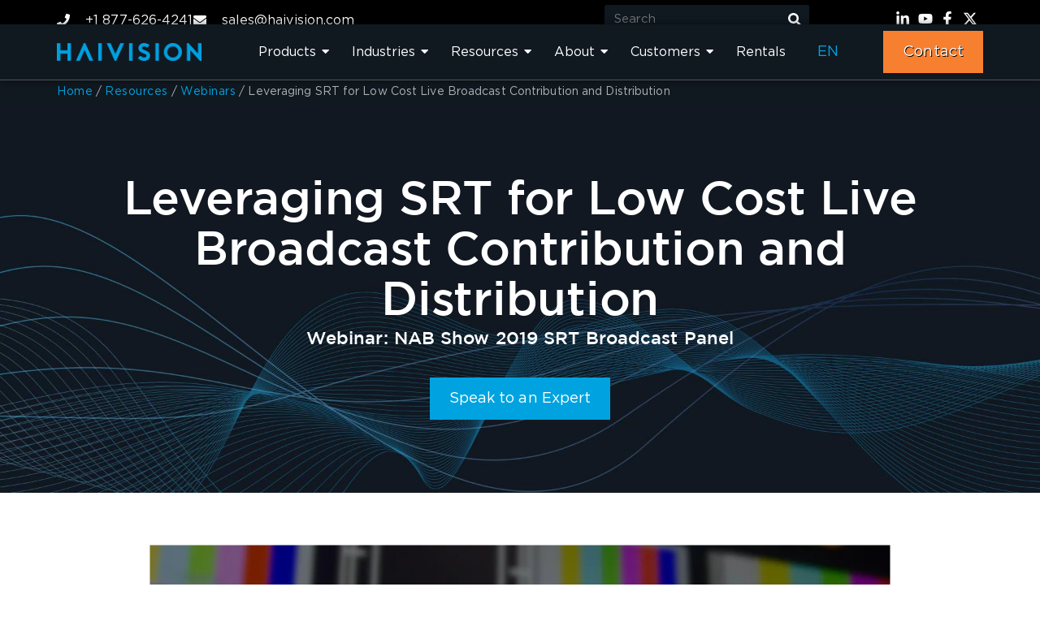

--- FILE ---
content_type: text/html; charset=UTF-8
request_url: https://www.haivision.com/resources/webinars/broadcast-panel/
body_size: 37112
content:
<!doctype html>
<html lang="en-US">
<head>
	<meta charset="UTF-8">
	<meta name="viewport" content="width=device-width, initial-scale=1">

	<link rel="profile" href="https://gmpg.org/xfn/11">
	
	<link rel="shortcut icon" type="image/x-icon" href="https://www.haivision.com/wp-content/themes/hello-elementor-child/assets/images/favicon.ico">


	<meta name='robots' content='index, follow, max-image-preview:large, max-snippet:-1, max-video-preview:-1' />

	<!-- This site is optimized with the Yoast SEO Premium plugin v26.8 (Yoast SEO v26.8) - https://yoast.com/product/yoast-seo-premium-wordpress/ -->
	<title>On-Demand Webinar: SRT for Low Cost Live Broadcast</title>
	<link rel="canonical" href="https://www.haivision.com/resources/webinars/broadcast-panel/" />
	<meta property="og:locale" content="en_US" />
	<meta property="og:type" content="article" />
	<meta property="og:title" content="Leveraging SRT for Low Cost Live Broadcast Contribution and Distribution" />
	<meta property="og:description" content="Learn how broadcast experts from Fox News, MedaKind, Red Bee Media and TV Globo use of SRT in their broadcast contribution and distribution workflows." />
	<meta property="og:url" content="https://www.haivision.com/resources/webinars/broadcast-panel/" />
	<meta property="og:site_name" content="Haivision" />
	<meta property="article:publisher" content="https://www.facebook.com/Haivision" />
	<meta property="article:modified_time" content="2025-03-21T20:25:04+00:00" />
	<meta property="og:image" content="https://www.haivision.com/wp-content/uploads/nab-2019-broadcast-panel.jpg" />
	<meta property="og:image:width" content="1920" />
	<meta property="og:image:height" content="1080" />
	<meta property="og:image:type" content="image/jpeg" />
	<meta name="twitter:card" content="summary_large_image" />
	<meta name="twitter:site" content="@haivision" />
	<meta name="twitter:label1" content="Est. reading time" />
	<meta name="twitter:data1" content="1 minute" />
	<script type="application/ld+json" class="yoast-schema-graph">{"@context":"https://schema.org","@graph":[{"@type":"Article","@id":"https://www.haivision.com/resources/webinars/broadcast-panel/#article","isPartOf":{"@id":"https://www.haivision.com/resources/webinars/broadcast-panel/"},"author":{"name":"neha","@id":"https://www.haivision.com/#/schema/person/15e3c9ab9da2fbb96649eee4d66eb2b4"},"headline":"Leveraging SRT for Low Cost Live Broadcast Contribution and Distribution","datePublished":"2019-04-22T18:09:29+00:00","dateModified":"2025-03-21T20:25:04+00:00","mainEntityOfPage":{"@id":"https://www.haivision.com/resources/webinars/broadcast-panel/"},"wordCount":158,"publisher":{"@id":"https://www.haivision.com/#organization"},"image":{"@id":"https://www.haivision.com/resources/webinars/broadcast-panel/#primaryimage"},"thumbnailUrl":"https://www.haivision.com/wp-content/uploads/nab-2019-broadcast-panel.jpg","inLanguage":"en-US"},{"@type":"WebPage","@id":"https://www.haivision.com/resources/webinars/broadcast-panel/","url":"https://www.haivision.com/resources/webinars/broadcast-panel/","name":"On-Demand Webinar: SRT for Low Cost Live Broadcast","isPartOf":{"@id":"https://www.haivision.com/#website"},"primaryImageOfPage":{"@id":"https://www.haivision.com/resources/webinars/broadcast-panel/#primaryimage"},"image":{"@id":"https://www.haivision.com/resources/webinars/broadcast-panel/#primaryimage"},"thumbnailUrl":"https://www.haivision.com/wp-content/uploads/nab-2019-broadcast-panel.jpg","datePublished":"2019-04-22T18:09:29+00:00","dateModified":"2025-03-21T20:25:04+00:00","breadcrumb":{"@id":"https://www.haivision.com/resources/webinars/broadcast-panel/#breadcrumb"},"inLanguage":"en-US","potentialAction":[{"@type":"ReadAction","target":["https://www.haivision.com/resources/webinars/broadcast-panel/"]}]},{"@type":"ImageObject","inLanguage":"en-US","@id":"https://www.haivision.com/resources/webinars/broadcast-panel/#primaryimage","url":"https://www.haivision.com/wp-content/uploads/nab-2019-broadcast-panel.jpg","contentUrl":"https://www.haivision.com/wp-content/uploads/nab-2019-broadcast-panel.jpg","width":1920,"height":1080,"caption":"NAB 2019 Panel"},{"@type":"BreadcrumbList","@id":"https://www.haivision.com/resources/webinars/broadcast-panel/#breadcrumb","itemListElement":[{"@type":"ListItem","position":1,"name":"Home","item":"https://www.haivision.com/"},{"@type":"ListItem","position":2,"name":"Resources","item":"https://www.haivision.com/resources/"},{"@type":"ListItem","position":3,"name":"Webinars","item":"https://www.haivision.com/resources/webinars/"},{"@type":"ListItem","position":4,"name":"Leveraging SRT for Low Cost Live Broadcast Contribution and Distribution"}]},{"@type":"WebSite","@id":"https://www.haivision.com/#website","url":"https://www.haivision.com/","name":"Haivision","description":"Mission-Critical Video Solutions","publisher":{"@id":"https://www.haivision.com/#organization"},"potentialAction":[{"@type":"SearchAction","target":{"@type":"EntryPoint","urlTemplate":"https://www.haivision.com/?s={search_term_string}"},"query-input":{"@type":"PropertyValueSpecification","valueRequired":true,"valueName":"search_term_string"}}],"inLanguage":"en-US"},{"@type":"Organization","@id":"https://www.haivision.com/#organization","name":"Haivision","alternateName":"Haivision","url":"https://www.haivision.com/","logo":{"@type":"ImageObject","inLanguage":"en-US","@id":"https://www.haivision.com/#/schema/logo/image/","url":"https://www.haivision.com/wp-content/uploads/haivision-brand-unveiling-press-1-1.jpg","contentUrl":"https://www.haivision.com/wp-content/uploads/haivision-brand-unveiling-press-1-1.jpg","width":1920,"height":1080,"caption":"Haivision"},"image":{"@id":"https://www.haivision.com/#/schema/logo/image/"},"sameAs":["https://www.facebook.com/Haivision","https://x.com/haivision","https://www.linkedin.com/company/haivision/","https://www.youtube.com/user/HaivisionVideos"]},{"@type":"Person","@id":"https://www.haivision.com/#/schema/person/15e3c9ab9da2fbb96649eee4d66eb2b4","name":"neha","image":{"@type":"ImageObject","inLanguage":"en-US","@id":"https://www.haivision.com/#/schema/person/image/","url":"https://secure.gravatar.com/avatar/9c55ec65f1b3b719335ebfb76c9de6e076e91b5321b1697d37b61b691d755f21?s=96&d=mm&r=g","contentUrl":"https://secure.gravatar.com/avatar/9c55ec65f1b3b719335ebfb76c9de6e076e91b5321b1697d37b61b691d755f21?s=96&d=mm&r=g","caption":"neha"},"sameAs":["https://www.haivision.com"]}]}</script>
	<!-- / Yoast SEO Premium plugin. -->


<link rel="alternate" type="application/rss+xml" title="Haivision &raquo; Feed" href="https://www.haivision.com/feed/" />
<style id='wp-img-auto-sizes-contain-inline-css'>
img:is([sizes=auto i],[sizes^="auto," i]){contain-intrinsic-size:3000px 1500px}
/*# sourceURL=wp-img-auto-sizes-contain-inline-css */
</style>
<link rel='stylesheet' id='contact-form-7-css' href='https://www.haivision.com/wp-content/plugins/contact-form-7/includes/css/styles.css?ver=6.1.4' media='all' />
<link rel='stylesheet' id='haivision-timeline-css' href='https://www.haivision.com/wp-content/plugins/haivision-timeline/assets/css/timeline.css?ver=1.0' media='all' />
<link rel='stylesheet' id='parent-style-css' href='https://www.haivision.com/wp-content/themes/hello-elementor/style.css?ver=6.9' media='all' />
<link rel='stylesheet' id='child-style-css' href='https://www.haivision.com/wp-content/themes/hello-elementor-child/style.css?ver=2.0.2.1558001217' media='all' />
<link rel='stylesheet' id='hello-elementor-css' href='https://www.haivision.com/wp-content/themes/hello-elementor/assets/css/reset.css?ver=3.4.5' media='all' />
<link rel='stylesheet' id='hello-elementor-theme-style-css' href='https://www.haivision.com/wp-content/themes/hello-elementor/assets/css/theme.css?ver=3.4.5' media='all' />
<link rel='stylesheet' id='hello-elementor-header-footer-css' href='https://www.haivision.com/wp-content/themes/hello-elementor/assets/css/header-footer.css?ver=3.4.5' media='all' />
<link rel='stylesheet' id='elementor-frontend-css' href='https://www.haivision.com/wp-content/uploads/elementor/css/custom-frontend.min.css?ver=1769187094' media='all' />
<style id='elementor-frontend-inline-css'>
.elementor-kit-3426{--e-global-color-primary:#00a3e0;--e-global-color-secondary:#f77f30;--e-global-color-tertiary:#4d5858;--e-global-color-quaternary:var(--porto-quaternary-color);--e-global-color-primary_hover:#007AAB;--e-global-color-af32ab6:#BD652C;--e-global-color-d5c2c81:#007AA8;--e-global-color-fcafc4d:#B0B3B2;--e-global-color-1c9317f:#101820;--e-global-color-7b03147:#FFFFFF;--e-global-color-89b0676:#B0B3B226;--e-global-typography-primary-font-family:"Gotham";--e-global-typography-primary-font-size:58px;--e-global-typography-primary-font-weight:500;--e-global-typography-primary-line-height:62px;--e-global-typography-primary-letter-spacing:-0.25px;--e-global-typography-secondary-font-family:"Gotham";--e-global-typography-secondary-font-size:46px;--e-global-typography-secondary-font-weight:400;--e-global-typography-secondary-line-height:50px;--e-global-typography-secondary-letter-spacing:-0.25px;--e-global-typography-text-font-family:"Gotham";--e-global-typography-text-font-size:25px;--e-global-typography-text-font-weight:500;--e-global-typography-text-line-height:30px;--e-global-typography-text-letter-spacing:-0.1px;--e-global-typography-text-word-spacing:-0.03px;--e-global-typography-accent-font-family:"Gotham";--e-global-typography-accent-font-size:22px;--e-global-typography-accent-font-weight:500;--e-global-typography-accent-line-height:30px;--e-global-typography-accent-letter-spacing:-0.1px;--e-global-typography-3b540c0-font-family:"Gotham";--e-global-typography-3b540c0-font-size:18px;--e-global-typography-3b540c0-font-weight:400;--e-global-typography-3b540c0-line-height:28px;--e-global-typography-3b540c0-letter-spacing:0.1px;--e-global-typography-a17ca0c-font-family:"Gotham";--e-global-typography-a17ca0c-font-size:22px;--e-global-typography-a17ca0c-font-weight:500;--e-global-typography-a17ca0c-line-height:30px;--e-global-typography-a17ca0c-letter-spacing:0.1px;--e-global-typography-31a84ce-font-family:"Gotham";--e-global-typography-31a84ce-font-size:16px;--e-global-typography-31a84ce-font-weight:400;--e-global-typography-31a84ce-line-height:30px;--e-global-typography-31a84ce-letter-spacing:0px;--e-global-typography-2ac8819-font-size:18px;--e-global-typography-2ac8819-font-weight:600;--e-global-typography-2ac8819-line-height:28px;--e-global-typography-2ac8819-letter-spacing:0.1px;--e-global-typography-1977e6a-font-family:"Gotham";--e-global-typography-1977e6a-font-size:25px;--e-global-typography-1977e6a-font-weight:500;--e-global-typography-1977e6a-line-height:30px;--e-global-typography-7e65b06-font-family:"Gotham";--e-global-typography-7e65b06-font-size:25px;--e-global-typography-7e65b06-font-weight:500;--e-global-typography-7e65b06-text-transform:none;--e-global-typography-7e65b06-font-style:italic;--e-global-typography-7e65b06-line-height:25px;--e-global-typography-67fbe0b-font-family:"Gotham";--e-global-typography-67fbe0b-font-size:42px;--e-global-typography-67fbe0b-font-weight:500;--e-global-typography-67fbe0b-line-height:42px;color:#4D5858;font-family:var( --e-global-typography-3b540c0-font-family );font-size:var( --e-global-typography-3b540c0-font-size );font-weight:var( --e-global-typography-3b540c0-font-weight );line-height:var( --e-global-typography-3b540c0-line-height );letter-spacing:var( --e-global-typography-3b540c0-letter-spacing );}.elementor-kit-3426 e-page-transition{background-color:#FFBC7D;}.elementor-kit-3426 p{margin-block-end:32px;}.elementor-kit-3426 a{color:#00A3E0;font-family:var( --e-global-typography-3b540c0-font-family );font-size:var( --e-global-typography-3b540c0-font-size );font-weight:var( --e-global-typography-3b540c0-font-weight );line-height:var( --e-global-typography-3b540c0-line-height );letter-spacing:var( --e-global-typography-3b540c0-letter-spacing );}.elementor-kit-3426 a:hover{color:var( --e-global-color-d5c2c81 );}.elementor-kit-3426 h1{color:#4D5858;font-family:"Gotham";font-size:58px;font-weight:500;line-height:62px;letter-spacing:-0.25px;}.elementor-kit-3426 h2{color:#4D5858;font-family:var( --e-global-typography-secondary-font-family );font-size:var( --e-global-typography-secondary-font-size );font-weight:var( --e-global-typography-secondary-font-weight );line-height:var( --e-global-typography-secondary-line-height );letter-spacing:var( --e-global-typography-secondary-letter-spacing );}.elementor-kit-3426 h3{color:#4D5858;font-family:var( --e-global-typography-text-font-family );font-size:var( --e-global-typography-text-font-size );font-weight:var( --e-global-typography-text-font-weight );line-height:var( --e-global-typography-text-line-height );letter-spacing:var( --e-global-typography-text-letter-spacing );word-spacing:var( --e-global-typography-text-word-spacing );}.elementor-kit-3426 h4{color:#4D5858;font-family:var( --e-global-typography-accent-font-family );font-size:var( --e-global-typography-accent-font-size );font-weight:var( --e-global-typography-accent-font-weight );line-height:var( --e-global-typography-accent-line-height );letter-spacing:var( --e-global-typography-accent-letter-spacing );}.elementor-kit-3426 h5{color:#4D5858;font-family:"Gotham";font-weight:bold;}.elementor-kit-3426 h6{color:#4D5858;font-weight:bold;}.elementor-section.elementor-section-boxed > .elementor-container{max-width:1140px;}.e-con{--container-max-width:1140px;--container-default-padding-top:0px;--container-default-padding-right:0px;--container-default-padding-bottom:0px;--container-default-padding-left:0px;}.elementor-widget:not(:last-child){--kit-widget-spacing:16px;}.elementor-element{--widgets-spacing:16px 16px;--widgets-spacing-row:16px;--widgets-spacing-column:16px;}{}h1.page-title{display:var(--page-title-display);}.site-header .site-branding{flex-direction:column;align-items:stretch;}.site-header{padding-inline-end:0px;padding-inline-start:0px;}.site-footer .site-branding{flex-direction:column;align-items:stretch;}@media(max-width:991px){.elementor-kit-3426{font-size:var( --e-global-typography-3b540c0-font-size );line-height:var( --e-global-typography-3b540c0-line-height );letter-spacing:var( --e-global-typography-3b540c0-letter-spacing );}.elementor-kit-3426 a{font-size:var( --e-global-typography-3b540c0-font-size );line-height:var( --e-global-typography-3b540c0-line-height );letter-spacing:var( --e-global-typography-3b540c0-letter-spacing );}.elementor-kit-3426 h2{font-size:var( --e-global-typography-secondary-font-size );line-height:var( --e-global-typography-secondary-line-height );letter-spacing:var( --e-global-typography-secondary-letter-spacing );}.elementor-kit-3426 h3{font-size:var( --e-global-typography-text-font-size );line-height:var( --e-global-typography-text-line-height );letter-spacing:var( --e-global-typography-text-letter-spacing );word-spacing:var( --e-global-typography-text-word-spacing );}.elementor-kit-3426 h4{font-size:var( --e-global-typography-accent-font-size );line-height:var( --e-global-typography-accent-line-height );letter-spacing:var( --e-global-typography-accent-letter-spacing );}.elementor-section.elementor-section-boxed > .elementor-container{max-width:1024px;}.e-con{--container-max-width:1024px;}}@media(max-width:767px){.elementor-kit-3426{--e-global-typography-67fbe0b-font-size:30px;--e-global-typography-67fbe0b-line-height:32px;font-size:var( --e-global-typography-3b540c0-font-size );line-height:var( --e-global-typography-3b540c0-line-height );letter-spacing:var( --e-global-typography-3b540c0-letter-spacing );}.elementor-kit-3426 a{font-size:var( --e-global-typography-3b540c0-font-size );line-height:var( --e-global-typography-3b540c0-line-height );letter-spacing:var( --e-global-typography-3b540c0-letter-spacing );}.elementor-kit-3426 h2{font-size:var( --e-global-typography-secondary-font-size );line-height:var( --e-global-typography-secondary-line-height );letter-spacing:var( --e-global-typography-secondary-letter-spacing );}.elementor-kit-3426 h3{font-size:var( --e-global-typography-text-font-size );line-height:var( --e-global-typography-text-line-height );letter-spacing:var( --e-global-typography-text-letter-spacing );word-spacing:var( --e-global-typography-text-word-spacing );}.elementor-kit-3426 h4{font-size:var( --e-global-typography-accent-font-size );line-height:var( --e-global-typography-accent-line-height );letter-spacing:var( --e-global-typography-accent-letter-spacing );}.elementor-section.elementor-section-boxed > .elementor-container{max-width:767px;}.e-con{--container-max-width:767px;}}/* Start Custom Fonts CSS */@font-face {
	font-family: 'Gotham';
	font-style: normal;
	font-weight: normal;
	font-display: auto;
	src: url('https://www.haivision.com/wp-content/uploads/Gotham-Book.eot');
	src: url('https://www.haivision.com/wp-content/uploads/Gotham-Book.eot?#iefix') format('embedded-opentype'),
		url('https://www.haivision.com/wp-content/uploads/Gotham-Book.woff2') format('woff2'),
		url('https://www.haivision.com/wp-content/uploads/Gotham-Book.woff') format('woff'),
		url('https://www.haivision.com/wp-content/uploads/Gotham-Book.ttf') format('truetype'),
		url('https://www.haivision.com/wp-content/uploads/Gotham-Book.svg#Gotham') format('svg');
}
@font-face {
	font-family: 'Gotham';
	font-style: normal;
	font-weight: 500;
	font-display: auto;
	src: url('https://www.haivision.com/wp-content/uploads/Gotham-Medium.eot');
	src: url('https://www.haivision.com/wp-content/uploads/Gotham-Medium.eot?#iefix') format('embedded-opentype'),
		url('https://www.haivision.com/wp-content/uploads/Gotham-medium.woff2') format('woff2'),
		url('https://www.haivision.com/wp-content/uploads/Gotham-Medium.woff') format('woff'),
		url('https://www.haivision.com/wp-content/uploads/Gotham-Medium.ttf') format('truetype'),
		url('https://www.haivision.com/wp-content/uploads/Gotham-medium.svg#Gotham') format('svg');
}
@font-face {
	font-family: 'Gotham';
	font-style: normal;
	font-weight: bold;
	font-display: auto;
	src: url('https://www.haivision.com/wp-content/uploads/Gotham-Bold.eot');
	src: url('https://www.haivision.com/wp-content/uploads/Gotham-Bold.eot?#iefix') format('embedded-opentype'),
		url('https://www.haivision.com/wp-content/uploads/Gotham-Bold.woff2') format('woff2'),
		url('https://www.haivision.com/wp-content/uploads/Gotham-Bold.woff') format('woff'),
		url('https://www.haivision.com/wp-content/uploads/Gotham-Bold.ttf') format('truetype'),
		url('https://www.haivision.com/wp-content/uploads/Gotham-Bold.svg#Gotham') format('svg');
}
@font-face {
	font-family: 'Gotham';
	font-style: italic;
	font-weight: normal;
	font-display: auto;
	src: url('https://www.haivision.com/wp-content/uploads/Gotham-BookItalic.eot');
	src: url('https://www.haivision.com/wp-content/uploads/Gotham-BookItalic.eot?#iefix') format('embedded-opentype'),
		url('https://www.haivision.com/wp-content/uploads/Gotham-BookItalic.woff2') format('woff2'),
		url('https://www.haivision.com/wp-content/uploads/Gotham-BookItalic.woff') format('woff'),
		url('https://www.haivision.com/wp-content/uploads/Gotham-BookItalic.ttf') format('truetype'),
		url('https://www.haivision.com/wp-content/uploads/Gotham-BookItalic.svg#Gotham') format('svg');
}
/* End Custom Fonts CSS */
.elementor-48077 .elementor-element.elementor-element-6e4257a{--display:flex;--min-height:480px;--flex-direction:column;--container-widget-width:calc( ( 1 - var( --container-widget-flex-grow ) ) * 100% );--container-widget-height:initial;--container-widget-flex-grow:0;--container-widget-align-self:initial;--flex-wrap-mobile:wrap;--justify-content:center;--align-items:center;--gap:10px 10px;--row-gap:10px;--column-gap:10px;}.elementor-48077 .elementor-element.elementor-element-6e4257a:not(.elementor-motion-effects-element-type-background), .elementor-48077 .elementor-element.elementor-element-6e4257a > .elementor-motion-effects-container > .elementor-motion-effects-layer{background-image:url("https://www.haivision.com/wp-content/uploads/ibc2023-background.jpg");background-position:top center;background-repeat:no-repeat;background-size:cover;}.elementor-48077 .elementor-element.elementor-element-6e4257a.e-con{--align-self:center;}.elementor-48077 .elementor-element.elementor-element-4bb29358{margin:0px 0px calc(var(--kit-widget-spacing, 0px) + 0px) 0px;padding:0px 0px 0px 0px;text-align:center;}.elementor-48077 .elementor-element.elementor-element-4bb29358 .elementor-heading-title{font-family:var( --e-global-typography-primary-font-family );font-size:var( --e-global-typography-primary-font-size );font-weight:var( --e-global-typography-primary-font-weight );line-height:var( --e-global-typography-primary-line-height );letter-spacing:var( --e-global-typography-primary-letter-spacing );color:var( --e-global-color-7b03147 );}.elementor-48077 .elementor-element.elementor-element-54be9fdd{width:var( --container-widget-width, 80% );max-width:80%;--container-widget-width:80%;--container-widget-flex-grow:0;text-align:center;}.elementor-48077 .elementor-element.elementor-element-54be9fdd .elementor-heading-title{font-family:var( --e-global-typography-a17ca0c-font-family );font-size:var( --e-global-typography-a17ca0c-font-size );font-weight:var( --e-global-typography-a17ca0c-font-weight );line-height:var( --e-global-typography-a17ca0c-line-height );letter-spacing:var( --e-global-typography-a17ca0c-letter-spacing );color:var( --e-global-color-7b03147 );}.elementor-48077 .elementor-element.elementor-element-40aa01c9 .elementor-button{background-color:var( --e-global-color-primary );font-family:var( --e-global-typography-3b540c0-font-family );font-size:var( --e-global-typography-3b540c0-font-size );font-weight:var( --e-global-typography-3b540c0-font-weight );line-height:var( --e-global-typography-3b540c0-line-height );letter-spacing:var( --e-global-typography-3b540c0-letter-spacing );fill:var( --e-global-color-7b03147 );color:var( --e-global-color-7b03147 );border-style:none;border-radius:0px 0px 0px 0px;}.elementor-48077 .elementor-element.elementor-element-40aa01c9 .elementor-button:hover, .elementor-48077 .elementor-element.elementor-element-40aa01c9 .elementor-button:focus{background-color:var( --e-global-color-d5c2c81 );}.elementor-48077 .elementor-element.elementor-element-3e18558b{--display:flex;--flex-direction:column;--container-widget-width:100%;--container-widget-height:initial;--container-widget-flex-grow:0;--container-widget-align-self:initial;--flex-wrap-mobile:wrap;--gap:0px 16px;--row-gap:0px;--column-gap:16px;}.elementor-48077 .elementor-element.elementor-element-16717b3{width:var( --container-widget-width, 80% );max-width:80%;--container-widget-width:80%;--container-widget-flex-grow:0;}.elementor-48077 .elementor-element.elementor-element-16717b3.elementor-element{--align-self:center;}.elementor-48077 .elementor-element.elementor-element-6d40a4e2 .elementor-heading-title{font-family:var( --e-global-typography-secondary-font-family );font-size:var( --e-global-typography-secondary-font-size );font-weight:var( --e-global-typography-secondary-font-weight );line-height:var( --e-global-typography-secondary-line-height );letter-spacing:var( --e-global-typography-secondary-letter-spacing );color:var( --e-global-color-tertiary );}.elementor-48077 .elementor-element.elementor-element-3f57411{--divider-border-style:solid;--divider-color:var( --e-global-color-primary );--divider-border-width:3px;}.elementor-48077 .elementor-element.elementor-element-3f57411 .elementor-divider-separator{width:10%;}.elementor-48077 .elementor-element.elementor-element-3f57411 .elementor-divider{padding-block-start:15px;padding-block-end:15px;}.elementor-48077 .elementor-element.elementor-element-3693a28{font-family:var( --e-global-typography-3b540c0-font-family );font-size:var( --e-global-typography-3b540c0-font-size );font-weight:var( --e-global-typography-3b540c0-font-weight );line-height:var( --e-global-typography-3b540c0-line-height );letter-spacing:var( --e-global-typography-3b540c0-letter-spacing );color:var( --e-global-color-tertiary );}:root{--page-title-display:none;}@media(max-width:991px){.elementor-48077 .elementor-element.elementor-element-4bb29358 .elementor-heading-title{font-size:var( --e-global-typography-primary-font-size );line-height:var( --e-global-typography-primary-line-height );letter-spacing:var( --e-global-typography-primary-letter-spacing );}.elementor-48077 .elementor-element.elementor-element-54be9fdd .elementor-heading-title{font-size:var( --e-global-typography-a17ca0c-font-size );line-height:var( --e-global-typography-a17ca0c-line-height );letter-spacing:var( --e-global-typography-a17ca0c-letter-spacing );}.elementor-48077 .elementor-element.elementor-element-40aa01c9 .elementor-button{font-size:var( --e-global-typography-3b540c0-font-size );line-height:var( --e-global-typography-3b540c0-line-height );letter-spacing:var( --e-global-typography-3b540c0-letter-spacing );}.elementor-48077 .elementor-element.elementor-element-6d40a4e2 .elementor-heading-title{font-size:var( --e-global-typography-secondary-font-size );line-height:var( --e-global-typography-secondary-line-height );letter-spacing:var( --e-global-typography-secondary-letter-spacing );}.elementor-48077 .elementor-element.elementor-element-3693a28{font-size:var( --e-global-typography-3b540c0-font-size );line-height:var( --e-global-typography-3b540c0-line-height );letter-spacing:var( --e-global-typography-3b540c0-letter-spacing );}}@media(max-width:767px){.elementor-48077 .elementor-element.elementor-element-4bb29358 .elementor-heading-title{font-size:var( --e-global-typography-primary-font-size );line-height:var( --e-global-typography-primary-line-height );letter-spacing:var( --e-global-typography-primary-letter-spacing );}.elementor-48077 .elementor-element.elementor-element-54be9fdd .elementor-heading-title{font-size:var( --e-global-typography-a17ca0c-font-size );line-height:var( --e-global-typography-a17ca0c-line-height );letter-spacing:var( --e-global-typography-a17ca0c-letter-spacing );}.elementor-48077 .elementor-element.elementor-element-40aa01c9 .elementor-button{font-size:var( --e-global-typography-3b540c0-font-size );line-height:var( --e-global-typography-3b540c0-line-height );letter-spacing:var( --e-global-typography-3b540c0-letter-spacing );}.elementor-48077 .elementor-element.elementor-element-6d40a4e2 .elementor-heading-title{font-size:var( --e-global-typography-secondary-font-size );line-height:var( --e-global-typography-secondary-line-height );letter-spacing:var( --e-global-typography-secondary-letter-spacing );}.elementor-48077 .elementor-element.elementor-element-3693a28{font-size:var( --e-global-typography-3b540c0-font-size );line-height:var( --e-global-typography-3b540c0-line-height );letter-spacing:var( --e-global-typography-3b540c0-letter-spacing );}}
.elementor-45985 .elementor-element.elementor-element-50d565f{--display:flex;--flex-direction:column;--container-widget-width:calc( ( 1 - var( --container-widget-flex-grow ) ) * 100% );--container-widget-height:initial;--container-widget-flex-grow:0;--container-widget-align-self:initial;--flex-wrap-mobile:wrap;--align-items:center;--gap:0px 0px;--row-gap:0px;--column-gap:0px;--flex-wrap:wrap;border-style:none;--border-style:none;--border-radius:0px 0px 0px 0px;}.elementor-45985 .elementor-element.elementor-element-50d565f:not(.elementor-motion-effects-element-type-background), .elementor-45985 .elementor-element.elementor-element-50d565f > .elementor-motion-effects-container > .elementor-motion-effects-layer{background-color:#000000;}.elementor-45985 .elementor-element.elementor-element-50d565f:hover{border-style:none;}.elementor-45985 .elementor-element.elementor-element-50d565f, .elementor-45985 .elementor-element.elementor-element-50d565f::before{--border-transition:0.3s;}.elementor-45985 .elementor-element.elementor-element-a58c129{--display:flex;--z-index:9999;}.elementor-45985 .elementor-element.elementor-element-ddf29f1{--display:flex;--flex-direction:row;--container-widget-width:calc( ( 1 - var( --container-widget-flex-grow ) ) * 100% );--container-widget-height:100%;--container-widget-flex-grow:1;--container-widget-align-self:stretch;--flex-wrap-mobile:wrap;--justify-content:space-between;--align-items:stretch;--gap:0px 0px;--row-gap:0px;--column-gap:0px;--padding-top:6px;--padding-bottom:6px;--padding-left:0px;--padding-right:0px;--z-index:99999;}.elementor-45985 .elementor-element.elementor-element-ddf29f1:not(.elementor-motion-effects-element-type-background), .elementor-45985 .elementor-element.elementor-element-ddf29f1 > .elementor-motion-effects-container > .elementor-motion-effects-layer{background-color:#000000;}.elementor-45985 .elementor-element.elementor-element-3c382dd{width:var( --container-widget-width, 50% );max-width:50%;padding:4px 0px 0px 0px;--container-widget-width:50%;--container-widget-flex-grow:0;--e-icon-list-icon-size:16px;--icon-vertical-offset:0px;}.elementor-45985 .elementor-element.elementor-element-3c382dd .elementor-icon-list-items:not(.elementor-inline-items) .elementor-icon-list-item:not(:last-child){padding-block-end:calc(28px/2);}.elementor-45985 .elementor-element.elementor-element-3c382dd .elementor-icon-list-items:not(.elementor-inline-items) .elementor-icon-list-item:not(:first-child){margin-block-start:calc(28px/2);}.elementor-45985 .elementor-element.elementor-element-3c382dd .elementor-icon-list-items.elementor-inline-items .elementor-icon-list-item{margin-inline:calc(28px/2);}.elementor-45985 .elementor-element.elementor-element-3c382dd .elementor-icon-list-items.elementor-inline-items{margin-inline:calc(-28px/2);}.elementor-45985 .elementor-element.elementor-element-3c382dd .elementor-icon-list-items.elementor-inline-items .elementor-icon-list-item:after{inset-inline-end:calc(-28px/2);}.elementor-45985 .elementor-element.elementor-element-3c382dd .elementor-icon-list-icon i{color:#ffffff;transition:color 0.3s;}.elementor-45985 .elementor-element.elementor-element-3c382dd .elementor-icon-list-icon svg{fill:#ffffff;transition:fill 0.3s;}.elementor-45985 .elementor-element.elementor-element-3c382dd .elementor-icon-list-icon{padding-inline-end:10px;}.elementor-45985 .elementor-element.elementor-element-3c382dd .elementor-icon-list-item > .elementor-icon-list-text, .elementor-45985 .elementor-element.elementor-element-3c382dd .elementor-icon-list-item > a{font-family:"Gotham";font-size:16px;font-weight:400;line-height:30px;letter-spacing:0.1px;}.elementor-45985 .elementor-element.elementor-element-3c382dd .elementor-icon-list-text{text-shadow:0px 0px 10px rgba(0,0,0,0.3);color:#ffffff;transition:color 0.3s;}.elementor-45985 .elementor-element.elementor-element-fca7266 .elementor-search-form__container{min-height:36px;}.elementor-45985 .elementor-element.elementor-element-fca7266 .elementor-search-form__submit{min-width:36px;background-color:var( --e-global-color-1c9317f );}body:not(.rtl) .elementor-45985 .elementor-element.elementor-element-fca7266 .elementor-search-form__icon{padding-left:calc(36px / 3);}body.rtl .elementor-45985 .elementor-element.elementor-element-fca7266 .elementor-search-form__icon{padding-right:calc(36px / 3);}.elementor-45985 .elementor-element.elementor-element-fca7266 .elementor-search-form__input, .elementor-45985 .elementor-element.elementor-element-fca7266.elementor-search-form--button-type-text .elementor-search-form__submit{padding-left:calc(36px / 3);padding-right:calc(36px / 3);}.elementor-45985 .elementor-element.elementor-element-fca7266 .elementor-search-form__input,
					.elementor-45985 .elementor-element.elementor-element-fca7266 .elementor-search-form__icon,
					.elementor-45985 .elementor-element.elementor-element-fca7266 .elementor-lightbox .dialog-lightbox-close-button,
					.elementor-45985 .elementor-element.elementor-element-fca7266 .elementor-lightbox .dialog-lightbox-close-button:hover,
					.elementor-45985 .elementor-element.elementor-element-fca7266.elementor-search-form--skin-full_screen input[type="search"].elementor-search-form__input{color:var( --e-global-color-fcafc4d );fill:var( --e-global-color-fcafc4d );}.elementor-45985 .elementor-element.elementor-element-fca7266:not(.elementor-search-form--skin-full_screen) .elementor-search-form__container{background-color:var( --e-global-color-1c9317f );border-radius:3px;}.elementor-45985 .elementor-element.elementor-element-fca7266.elementor-search-form--skin-full_screen input[type="search"].elementor-search-form__input{background-color:var( --e-global-color-1c9317f );border-radius:3px;}.elementor-45985 .elementor-element.elementor-element-fca7266:not(.elementor-search-form--skin-full_screen) .elementor-search-form--focus .elementor-search-form__input,
					.elementor-45985 .elementor-element.elementor-element-fca7266 .elementor-search-form--focus .elementor-search-form__icon,
					.elementor-45985 .elementor-element.elementor-element-fca7266 .elementor-lightbox .dialog-lightbox-close-button:hover,
					.elementor-45985 .elementor-element.elementor-element-fca7266.elementor-search-form--skin-full_screen input[type="search"].elementor-search-form__input:focus{color:var( --e-global-color-7b03147 );fill:var( --e-global-color-7b03147 );}.elementor-45985 .elementor-element.elementor-element-fca7266:not(.elementor-search-form--skin-full_screen) .elementor-search-form--focus .elementor-search-form__container{background-color:var( --e-global-color-1c9317f );}.elementor-45985 .elementor-element.elementor-element-fca7266.elementor-search-form--skin-full_screen input[type="search"].elementor-search-form__input:focus{background-color:var( --e-global-color-1c9317f );}.elementor-45985 .elementor-element.elementor-element-0a1d1bb{padding:8px 0px 0px 0px;--e-icon-list-icon-size:18px;--e-icon-list-icon-align:center;--e-icon-list-icon-margin:0 calc(var(--e-icon-list-icon-size, 1em) * 0.125);--icon-vertical-offset:0px;}.elementor-45985 .elementor-element.elementor-element-0a1d1bb.elementor-element{--order:99999 /* order end hack */;}.elementor-45985 .elementor-element.elementor-element-0a1d1bb .elementor-icon-list-items:not(.elementor-inline-items) .elementor-icon-list-item:not(:last-child){padding-block-end:calc(7px/2);}.elementor-45985 .elementor-element.elementor-element-0a1d1bb .elementor-icon-list-items:not(.elementor-inline-items) .elementor-icon-list-item:not(:first-child){margin-block-start:calc(7px/2);}.elementor-45985 .elementor-element.elementor-element-0a1d1bb .elementor-icon-list-items.elementor-inline-items .elementor-icon-list-item{margin-inline:calc(7px/2);}.elementor-45985 .elementor-element.elementor-element-0a1d1bb .elementor-icon-list-items.elementor-inline-items{margin-inline:calc(-7px/2);}.elementor-45985 .elementor-element.elementor-element-0a1d1bb .elementor-icon-list-items.elementor-inline-items .elementor-icon-list-item:after{inset-inline-end:calc(-7px/2);}.elementor-45985 .elementor-element.elementor-element-0a1d1bb .elementor-icon-list-icon i{color:#ffffff;transition:color 0.3s;}.elementor-45985 .elementor-element.elementor-element-0a1d1bb .elementor-icon-list-icon svg{fill:#ffffff;transition:fill 0.3s;}.elementor-45985 .elementor-element.elementor-element-0a1d1bb .elementor-icon-list-item:hover .elementor-icon-list-icon i{color:#d3b574;}.elementor-45985 .elementor-element.elementor-element-0a1d1bb .elementor-icon-list-item:hover .elementor-icon-list-icon svg{fill:#d3b574;}.elementor-45985 .elementor-element.elementor-element-0a1d1bb .elementor-icon-list-text{transition:color 0.3s;}.elementor-45985 .elementor-element.elementor-element-382c8a3{--display:flex;--flex-direction:row;--container-widget-width:calc( ( 1 - var( --container-widget-flex-grow ) ) * 100% );--container-widget-height:100%;--container-widget-flex-grow:1;--container-widget-align-self:stretch;--flex-wrap-mobile:wrap;--justify-content:space-between;--align-items:center;--gap:10px 10px;--row-gap:10px;--column-gap:10px;border-style:solid;--border-style:solid;border-width:0px 0px 1px 0px;--border-top-width:0px;--border-right-width:0px;--border-bottom-width:1px;--border-left-width:0px;border-color:var( --e-global-color-tertiary );--border-color:var( --e-global-color-tertiary );--border-radius:0px 0px 1px 0px;box-shadow:0px 0px 10px 0px rgba(0,0,0,0.5);--margin-top:-18px;--margin-bottom:0px;--margin-left:0px;--margin-right:0px;--z-index:99999;}.elementor-45985 .elementor-element.elementor-element-382c8a3:not(.elementor-motion-effects-element-type-background), .elementor-45985 .elementor-element.elementor-element-382c8a3 > .elementor-motion-effects-container > .elementor-motion-effects-layer{background-color:var( --e-global-color-1c9317f );}.elementor-45985 .elementor-element.elementor-element-e0a42e2{width:var( --container-widget-width, 18.32% );max-width:18.32%;--container-widget-width:18.32%;--container-widget-flex-grow:0;text-align:start;}.elementor-45985 .elementor-element.elementor-element-e0a42e2.elementor-element{--flex-grow:0;--flex-shrink:0;}.elementor-45985 .elementor-element.elementor-element-e0a42e2 img{width:85%;}.elementor-45985 .elementor-element.elementor-element-8a685c9{z-index:999999;}.elementor-45985 .elementor-element.elementor-element-8a685c9 .wpr-mobile-toggle-wrap{text-align:center;}.elementor-45985 .elementor-element.elementor-element-8a685c9 .wpr-nav-menu .wpr-menu-item,
					 .elementor-45985 .elementor-element.elementor-element-8a685c9 .wpr-nav-menu > .menu-item-has-children > .wpr-sub-icon{color:var( --e-global-color-7b03147 );}.elementor-45985 .elementor-element.elementor-element-8a685c9 .wpr-nav-menu .wpr-mega-menu-icon{color:var( --e-global-color-7b03147 );font-size:16px;margin-right:5px;}.elementor-45985 .elementor-element.elementor-element-8a685c9 .wpr-menu-item,.elementor-45985 .elementor-element.elementor-element-8a685c9 .wpr-mobile-menu-item,.elementor-45985 .elementor-element.elementor-element-8a685c9 .wpr-mobile-sub-menu-item,.elementor-45985 .elementor-element.elementor-element-8a685c9 .wpr-mobile-toggle-text, .wpr-menu-offcanvas-back h3{font-family:var( --e-global-typography-31a84ce-font-family );font-size:var( --e-global-typography-31a84ce-font-size );font-weight:var( --e-global-typography-31a84ce-font-weight );line-height:var( --e-global-typography-31a84ce-line-height );letter-spacing:var( --e-global-typography-31a84ce-letter-spacing );}.elementor-45985 .elementor-element.elementor-element-8a685c9 .wpr-nav-menu .wpr-menu-item:hover,
					.elementor-45985 .elementor-element.elementor-element-8a685c9 .wpr-nav-menu .wpr-menu-item:hover .wpr-mega-menu-icon,
					.elementor-45985 .elementor-element.elementor-element-8a685c9 .wpr-nav-menu .wpr-menu-item.wpr-active-menu-item .wpr-mega-menu-icon,
					 .elementor-45985 .elementor-element.elementor-element-8a685c9 .wpr-nav-menu > .menu-item-has-children:hover > .wpr-sub-icon,
					 .elementor-45985 .elementor-element.elementor-element-8a685c9 .wpr-nav-menu .wpr-menu-item.wpr-active-menu-item,
					 .elementor-45985 .elementor-element.elementor-element-8a685c9 .wpr-nav-menu > .menu-item-has-children.current_page_item > .wpr-sub-icon{color:var( --e-global-color-primary );}.elementor-45985 .elementor-element.elementor-element-8a685c9.wpr-pointer-line-fx .wpr-menu-item:before,
					 .elementor-45985 .elementor-element.elementor-element-8a685c9.wpr-pointer-line-fx .wpr-menu-item:after{background-color:var( --e-global-color-7b03147 );}.elementor-45985 .elementor-element.elementor-element-8a685c9.wpr-pointer-border-fx .wpr-menu-item:before{border-color:var( --e-global-color-7b03147 );}.elementor-45985 .elementor-element.elementor-element-8a685c9.wpr-pointer-background-fx .wpr-menu-item:before{background-color:var( --e-global-color-7b03147 );}.elementor-45985 .elementor-element.elementor-element-8a685c9 .menu-item-has-children .wpr-sub-icon{font-size:15px;}.elementor-45985 .elementor-element.elementor-element-8a685c9.wpr-pointer-underline>.wpr-nav-menu-container >ul>li>.wpr-menu-item:after,
					 .elementor-45985 .elementor-element.elementor-element-8a685c9.wpr-pointer-overline>.wpr-nav-menu-container >ul>li>.wpr-menu-item:before,
					 .elementor-45985 .elementor-element.elementor-element-8a685c9.wpr-pointer-double-line>.wpr-nav-menu-container >ul>li>.wpr-menu-item:before,
					 .elementor-45985 .elementor-element.elementor-element-8a685c9.wpr-pointer-double-line>.wpr-nav-menu-container >ul>li>.wpr-menu-item:after{height:2px;}.elementor-45985 .elementor-element.elementor-element-8a685c9.wpr-pointer-border-fx>.wpr-nav-menu-container >ul>li>.wpr-menu-item:before{border-width:2px;}.elementor-45985 .elementor-element.elementor-element-8a685c9.wpr-pointer-underline>.elementor-widget-container>.wpr-nav-menu-container >ul>li>.wpr-menu-item:after,
					 .elementor-45985 .elementor-element.elementor-element-8a685c9.wpr-pointer-overline>.elementor-widget-container>.wpr-nav-menu-container >ul>li>.wpr-menu-item:before,
					 .elementor-45985 .elementor-element.elementor-element-8a685c9.wpr-pointer-double-line>.elementor-widget-container>.wpr-nav-menu-container >ul>li>.wpr-menu-item:before,
					 .elementor-45985 .elementor-element.elementor-element-8a685c9.wpr-pointer-double-line>.elementor-widget-container>.wpr-nav-menu-container >ul>li>.wpr-menu-item:after{height:2px;}.elementor-45985 .elementor-element.elementor-element-8a685c9.wpr-pointer-border-fx>.elementor-widget-container>.wpr-nav-menu-container >ul>li>.wpr-menu-item:before{border-width:2px;}.elementor-45985 .elementor-element.elementor-element-8a685c9:not(.wpr-pointer-border-fx) .wpr-menu-item.wpr-pointer-item:before{transform:translateY(-0px);}.elementor-45985 .elementor-element.elementor-element-8a685c9:not(.wpr-pointer-border-fx) .wpr-menu-item.wpr-pointer-item:after{transform:translateY(0px);}.elementor-45985 .elementor-element.elementor-element-8a685c9 .wpr-nav-menu .wpr-menu-item{padding-left:4px;padding-right:4px;padding-top:6px;padding-bottom:6px;}.elementor-45985 .elementor-element.elementor-element-8a685c9 .wpr-nav-menu > .menu-item{margin-left:10px;margin-right:10px;}.elementor-45985 .elementor-element.elementor-element-8a685c9 .wpr-nav-menu-vertical .wpr-nav-menu > li > .wpr-sub-menu{margin-left:10px;transform:translateX(14px);}.elementor-45985 .elementor-element.elementor-element-8a685c9 .wpr-nav-menu-vertical .wpr-nav-menu > li > .wpr-sub-mega-menu{margin-left:10px;transform:translateX(14px);}.elementor-45985 .elementor-element.elementor-element-8a685c9.wpr-main-menu-align-left .wpr-nav-menu-vertical .wpr-nav-menu > li > .wpr-sub-icon{right:10px;}.elementor-45985 .elementor-element.elementor-element-8a685c9.wpr-main-menu-align-right .wpr-nav-menu-vertical .wpr-nav-menu > li > .wpr-sub-icon{left:10px;}.elementor-45985 .elementor-element.elementor-element-8a685c9 .wpr-nav-menu-horizontal .wpr-nav-menu .wpr-sub-mega-menu{transform:translateY(14px);}.elementor-45985 .elementor-element.elementor-element-8a685c9.wpr-main-menu-align-center .wpr-nav-menu-horizontal .wpr-mega-menu-pos-default.wpr-mega-menu-width-custom .wpr-sub-mega-menu{transform:translate(-50%, 14px);}.elementor-45985 .elementor-element.elementor-element-8a685c9 .wpr-nav-menu-horizontal .wpr-nav-menu > li > .wpr-sub-menu{transform:translateY(14px);}.elementor-45985 .elementor-element.elementor-element-8a685c9 .wpr-nav-menu .wpr-mega-menu-badge{font-family:var( --e-global-typography-31a84ce-font-family );font-size:var( --e-global-typography-31a84ce-font-size );font-weight:var( --e-global-typography-31a84ce-font-weight );line-height:var( --e-global-typography-31a84ce-line-height );letter-spacing:var( --e-global-typography-31a84ce-letter-spacing );top:-5px;}.elementor-45985 .elementor-element.elementor-element-8a685c9 .wpr-nav-menu-horizontal .wpr-mega-menu-badge{right:5px;}.elementor-45985 .elementor-element.elementor-element-8a685c9 .wpr-nav-menu-vertical .wpr-mega-menu-badge{margin-left:5px;}.elementor-45985 .elementor-element.elementor-element-8a685c9 .wpr-sub-mega-menu{background-color:#ffffff;border-style:solid;border-width:1px 1px 1px 1px;border-color:#E8E8E8;}.elementor-45985 .elementor-element.elementor-element-8a685c9 .wpr-sub-menu .wpr-sub-menu-item,
					 .elementor-45985 .elementor-element.elementor-element-8a685c9 .wpr-sub-menu > .menu-item-has-children .wpr-sub-icon{color:var( --e-global-color-7b03147 );}.elementor-45985 .elementor-element.elementor-element-8a685c9 .wpr-sub-menu .wpr-sub-menu-item{background-color:var( --e-global-color-1c9317f );font-family:var( --e-global-typography-31a84ce-font-family );font-size:var( --e-global-typography-31a84ce-font-size );font-weight:var( --e-global-typography-31a84ce-font-weight );line-height:var( --e-global-typography-31a84ce-line-height );letter-spacing:var( --e-global-typography-31a84ce-letter-spacing );padding-left:15px;padding-right:15px;padding-top:5px;padding-bottom:5px;}.elementor-45985 .elementor-element.elementor-element-8a685c9 .wpr-sub-menu .wpr-sub-menu-item:hover,
					 .elementor-45985 .elementor-element.elementor-element-8a685c9 .wpr-sub-menu > .menu-item-has-children .wpr-sub-menu-item:hover .wpr-sub-icon,
					 .elementor-45985 .elementor-element.elementor-element-8a685c9 .wpr-sub-menu .wpr-sub-menu-item.wpr-active-menu-item,
					 .elementor-45985 .elementor-element.elementor-element-8a685c9 .wpr-sub-menu .wpr-sub-menu-item.wpr-active-menu-item .wpr-sub-icon,
					 .elementor-45985 .elementor-element.elementor-element-8a685c9 .wpr-sub-menu > .menu-item-has-children.current_page_item .wpr-sub-icon{color:var( --e-global-color-primary );}.elementor-45985 .elementor-element.elementor-element-8a685c9 .wpr-sub-menu .wpr-sub-icon{right:15px;}.elementor-45985 .elementor-element.elementor-element-8a685c9.wpr-main-menu-align-right .wpr-nav-menu-vertical .wpr-sub-menu .wpr-sub-icon{left:15px;}.elementor-45985 .elementor-element.elementor-element-8a685c9.wpr-sub-divider-yes .wpr-sub-menu li:not(:last-child){border-bottom-color:var( --e-global-color-tertiary );border-bottom-width:1px;}.elementor-45985 .elementor-element.elementor-element-8a685c9 .wpr-sub-menu{border-style:none;}.elementor-45985 .elementor-element.elementor-element-8a685c9 .wpr-mobile-toggle{border-color:#333333;width:50px;border-width:0px;}.elementor-45985 .elementor-element.elementor-element-8a685c9 .wpr-mobile-toggle-text{color:#333333;}.elementor-45985 .elementor-element.elementor-element-8a685c9 .wpr-mobile-toggle-line{background-color:#333333;height:4px;margin-bottom:6px;}.elementor-45985 .elementor-element.elementor-element-8a685c9 .wpr-mobile-toggle:hover{border-color:#605BE5;}.elementor-45985 .elementor-element.elementor-element-8a685c9 .wpr-mobile-toggle:hover .wpr-mobile-toggle-text{color:#605BE5;}.elementor-45985 .elementor-element.elementor-element-8a685c9 .wpr-mobile-toggle:hover .wpr-mobile-toggle-line{background-color:#605BE5;}.elementor-45985 .elementor-element.elementor-element-8a685c9 .wpr-mobile-menu-item,
					.elementor-45985 .elementor-element.elementor-element-8a685c9 .wpr-mobile-sub-menu-item,
					.elementor-45985 .elementor-element.elementor-element-8a685c9 .menu-item-has-children > .wpr-mobile-menu-item:after{color:#333333;}.elementor-45985 .elementor-element.elementor-element-8a685c9 .wpr-mobile-nav-menu > li,
					 .elementor-45985 .elementor-element.elementor-element-8a685c9 .wpr-mobile-sub-menu li{background-color:#ffffff;}.elementor-45985 .elementor-element.elementor-element-8a685c9 .wpr-mobile-nav-menu li a:hover,
					 .elementor-45985 .elementor-element.elementor-element-8a685c9 .wpr-mobile-nav-menu .menu-item-has-children > a:hover:after,
					 .elementor-45985 .elementor-element.elementor-element-8a685c9 .wpr-mobile-nav-menu li a.wpr-active-menu-item,
					 .elementor-45985 .elementor-element.elementor-element-8a685c9 .wpr-mobile-nav-menu .menu-item-has-children.current_page_item > a:hover:after{color:#ffffff;}.elementor-45985 .elementor-element.elementor-element-8a685c9 .wpr-mobile-menu-item:hover,
					.elementor-45985 .elementor-element.elementor-element-8a685c9 .wpr-mobile-sub-menu-item:hover,
					.elementor-45985 .elementor-element.elementor-element-8a685c9 .wpr-mobile-sub-menu-item.wpr-active-menu-item,
					.elementor-45985 .elementor-element.elementor-element-8a685c9 .wpr-mobile-menu-item.wpr-active-menu-item{background-color:var( --e-global-color-primary );}.elementor-45985 .elementor-element.elementor-element-8a685c9 .wpr-mobile-menu-item{padding-left:10px;padding-right:10px;}.elementor-45985 .elementor-element.elementor-element-8a685c9 .wpr-mobile-mega-menu > li > a > .wpr-mobile-sub-icon{padding:10px;}.elementor-45985 .elementor-element.elementor-element-8a685c9 .wpr-mobile-nav-menu .wpr-mobile-menu-item{padding-top:10px;padding-bottom:10px;}.elementor-45985 .elementor-element.elementor-element-8a685c9.wpr-mobile-divider-yes .wpr-mobile-menu-item{border-bottom-color:#e8e8e8;border-bottom-width:1px;}.elementor-45985 .elementor-element.elementor-element-8a685c9 .wpr-mobile-mega-menu .wpr-mobile-sub-icon{font-size:14px;}.elementor-45985 .elementor-element.elementor-element-8a685c9 .wpr-mobile-nav-menu .wpr-mobile-sub-menu-item{font-size:12px;padding-left:10px;padding-right:10px;padding-top:5px;padding-bottom:5px;}.elementor-45985 .elementor-element.elementor-element-8a685c9 .wpr-menu-offcanvas-back{padding-left:10px;padding-right:10px;}.elementor-45985 .elementor-element.elementor-element-8a685c9.wpr-mobile-menu-display-dropdown .wpr-mobile-nav-menu{margin-top:10px;}.elementor-45985 .elementor-element.elementor-element-b182a58{width:auto;max-width:auto;margin:0px 10px calc(var(--kit-widget-spacing, 0px) + 0px) 0px;padding:0px 10px 0px 0px;}.elementor-45985 .elementor-element.elementor-element-b182a58.elementor-element{--align-self:center;}.elementor-45985 .elementor-element.elementor-element-50be042 .elementor-button{background-color:var( --e-global-color-secondary );font-family:var( --e-global-typography-3b540c0-font-family );font-size:var( --e-global-typography-3b540c0-font-size );font-weight:var( --e-global-typography-3b540c0-font-weight );line-height:var( --e-global-typography-3b540c0-line-height );letter-spacing:var( --e-global-typography-3b540c0-letter-spacing );text-shadow:1px 1px 0px #000000;fill:var( --e-global-color-7b03147 );color:var( --e-global-color-7b03147 );border-style:none;border-radius:0px 0px 0px 0px;}.elementor-45985 .elementor-element.elementor-element-50be042 .elementor-button:hover, .elementor-45985 .elementor-element.elementor-element-50be042 .elementor-button:focus{background-color:var( --e-global-color-af32ab6 );color:var( --e-global-color-7b03147 );}.elementor-45985 .elementor-element.elementor-element-50be042 .elementor-button:hover svg, .elementor-45985 .elementor-element.elementor-element-50be042 .elementor-button:focus svg{fill:var( --e-global-color-7b03147 );}.elementor-45985 .elementor-element.elementor-element-ee95ec8{--display:flex;--flex-direction:row;--container-widget-width:calc( ( 1 - var( --container-widget-flex-grow ) ) * 100% );--container-widget-height:100%;--container-widget-flex-grow:1;--container-widget-align-self:stretch;--flex-wrap-mobile:wrap;--justify-content:space-between;--align-items:center;--gap:10px 10px;--row-gap:10px;--column-gap:10px;border-style:solid;--border-style:solid;border-width:0px 0px 01px 0px;--border-top-width:0px;--border-right-width:0px;--border-bottom-width:01px;--border-left-width:0px;border-color:var( --e-global-color-tertiary );--border-color:var( --e-global-color-tertiary );}.elementor-45985 .elementor-element.elementor-element-ee95ec8:not(.elementor-motion-effects-element-type-background), .elementor-45985 .elementor-element.elementor-element-ee95ec8 > .elementor-motion-effects-container > .elementor-motion-effects-layer{background-color:var( --e-global-color-1c9317f );}.elementor-45985 .elementor-element.elementor-element-332ec81{z-index:9999;}.elementor-45985 .elementor-element.elementor-element-332ec81 .elementor-menu-toggle{margin-right:auto;background-color:var( --e-global-color-1c9317f );}.elementor-45985 .elementor-element.elementor-element-332ec81 .elementor-nav-menu--dropdown a, .elementor-45985 .elementor-element.elementor-element-332ec81 .elementor-menu-toggle{color:var( --e-global-color-7b03147 );fill:var( --e-global-color-7b03147 );}.elementor-45985 .elementor-element.elementor-element-332ec81 .elementor-nav-menu--dropdown{background-color:var( --e-global-color-1c9317f );}.elementor-45985 .elementor-element.elementor-element-332ec81 .elementor-nav-menu--dropdown a:hover,
					.elementor-45985 .elementor-element.elementor-element-332ec81 .elementor-nav-menu--dropdown a:focus,
					.elementor-45985 .elementor-element.elementor-element-332ec81 .elementor-nav-menu--dropdown a.elementor-item-active,
					.elementor-45985 .elementor-element.elementor-element-332ec81 .elementor-nav-menu--dropdown a.highlighted,
					.elementor-45985 .elementor-element.elementor-element-332ec81 .elementor-menu-toggle:hover,
					.elementor-45985 .elementor-element.elementor-element-332ec81 .elementor-menu-toggle:focus{color:var( --e-global-color-7b03147 );}.elementor-45985 .elementor-element.elementor-element-332ec81 .elementor-nav-menu--dropdown a:hover,
					.elementor-45985 .elementor-element.elementor-element-332ec81 .elementor-nav-menu--dropdown a:focus,
					.elementor-45985 .elementor-element.elementor-element-332ec81 .elementor-nav-menu--dropdown a.elementor-item-active,
					.elementor-45985 .elementor-element.elementor-element-332ec81 .elementor-nav-menu--dropdown a.highlighted{background-color:var( --e-global-color-1c9317f );}.elementor-45985 .elementor-element.elementor-element-332ec81 .elementor-nav-menu--dropdown a.elementor-item-active{color:var( --e-global-color-7b03147 );background-color:var( --e-global-color-1c9317f );}.elementor-45985 .elementor-element.elementor-element-332ec81 div.elementor-menu-toggle{color:var( --e-global-color-7b03147 );}.elementor-45985 .elementor-element.elementor-element-332ec81 div.elementor-menu-toggle svg{fill:var( --e-global-color-7b03147 );}.elementor-45985 .elementor-element.elementor-element-332ec81 div.elementor-menu-toggle:hover, .elementor-45985 .elementor-element.elementor-element-332ec81 div.elementor-menu-toggle:focus{color:var( --e-global-color-7b03147 );}.elementor-45985 .elementor-element.elementor-element-332ec81 div.elementor-menu-toggle:hover svg, .elementor-45985 .elementor-element.elementor-element-332ec81 div.elementor-menu-toggle:focus svg{fill:var( --e-global-color-7b03147 );}.elementor-45985 .elementor-element.elementor-element-332ec81 .elementor-menu-toggle:hover, .elementor-45985 .elementor-element.elementor-element-332ec81 .elementor-menu-toggle:focus{background-color:var( --e-global-color-1c9317f );}.elementor-45985 .elementor-element.elementor-element-b3ed36d{width:var( --container-widget-width, 18.32% );max-width:18.32%;--container-widget-width:18.32%;--container-widget-flex-grow:0;}.elementor-45985 .elementor-element.elementor-element-b3ed36d.elementor-element{--flex-grow:0;--flex-shrink:0;}.elementor-45985 .elementor-element.elementor-element-b3ed36d img{width:100%;}.elementor-45985 .elementor-element.elementor-element-8b65ff9{--display:flex;--flex-direction:row;--container-widget-width:calc( ( 1 - var( --container-widget-flex-grow ) ) * 100% );--container-widget-height:100%;--container-widget-flex-grow:1;--container-widget-align-self:stretch;--flex-wrap-mobile:wrap;--justify-content:space-between;--align-items:center;--gap:10px 10px;--row-gap:10px;--column-gap:10px;--z-index:1;}.elementor-45985 .elementor-element.elementor-element-8b65ff9:not(.elementor-motion-effects-element-type-background), .elementor-45985 .elementor-element.elementor-element-8b65ff9 > .elementor-motion-effects-container > .elementor-motion-effects-layer{background-color:var( --e-global-color-1c9317f );}.elementor-45985 .elementor-element.elementor-element-9fd94c8{font-family:"Gotham";font-size:14px;font-weight:normal;color:var( --e-global-color-fcafc4d );}.elementor-45985 .elementor-element.elementor-element-9fd94c8 a{color:var( --e-global-color-primary );}.elementor-theme-builder-content-area{height:400px;}.elementor-location-header:before, .elementor-location-footer:before{content:"";display:table;clear:both;}@media(max-width:1200px) and (min-width:768px){.elementor-45985 .elementor-element.elementor-element-50d565f{--width:100%;}}@media(max-width:991px){.elementor-45985 .elementor-element.elementor-element-ddf29f1{--padding-top:0px;--padding-bottom:0px;--padding-left:15px;--padding-right:15px;}.elementor-45985 .elementor-element.elementor-element-fca7266{width:100%;max-width:100%;}.elementor-45985 .elementor-element.elementor-element-8a685c9 .wpr-menu-item,.elementor-45985 .elementor-element.elementor-element-8a685c9 .wpr-mobile-menu-item,.elementor-45985 .elementor-element.elementor-element-8a685c9 .wpr-mobile-sub-menu-item,.elementor-45985 .elementor-element.elementor-element-8a685c9 .wpr-mobile-toggle-text, .wpr-menu-offcanvas-back h3{font-size:var( --e-global-typography-31a84ce-font-size );line-height:var( --e-global-typography-31a84ce-line-height );letter-spacing:var( --e-global-typography-31a84ce-letter-spacing );}.elementor-45985 .elementor-element.elementor-element-8a685c9 .wpr-nav-menu .wpr-mega-menu-badge{font-size:var( --e-global-typography-31a84ce-font-size );line-height:var( --e-global-typography-31a84ce-line-height );letter-spacing:var( --e-global-typography-31a84ce-letter-spacing );}.elementor-45985 .elementor-element.elementor-element-8a685c9 .wpr-sub-menu .wpr-sub-menu-item{font-size:var( --e-global-typography-31a84ce-font-size );line-height:var( --e-global-typography-31a84ce-line-height );letter-spacing:var( --e-global-typography-31a84ce-letter-spacing );}.elementor-45985 .elementor-element.elementor-element-50be042 .elementor-button{font-size:var( --e-global-typography-3b540c0-font-size );line-height:var( --e-global-typography-3b540c0-line-height );letter-spacing:var( --e-global-typography-3b540c0-letter-spacing );}.elementor-45985 .elementor-element.elementor-element-ee95ec8{--align-items:flex-start;--container-widget-width:calc( ( 1 - var( --container-widget-flex-grow ) ) * 100% );--padding-top:10px;--padding-bottom:10px;--padding-left:15px;--padding-right:15px;}.elementor-45985 .elementor-element.elementor-element-ee95ec8.e-con{--align-self:flex-start;--flex-grow:1;--flex-shrink:0;}.elementor-45985 .elementor-element.elementor-element-332ec81.elementor-element{--align-self:center;}.elementor-45985 .elementor-element.elementor-element-b3ed36d{--container-widget-width:25%;--container-widget-flex-grow:0;width:var( --container-widget-width, 25% );max-width:25%;text-align:start;}.elementor-45985 .elementor-element.elementor-element-b3ed36d.elementor-element{--align-self:flex-start;}.elementor-45985 .elementor-element.elementor-element-b3ed36d img{width:100%;}.elementor-45985 .elementor-element.elementor-element-8b65ff9{--padding-top:10px;--padding-bottom:10px;--padding-left:15px;--padding-right:15px;}}@media(max-width:767px){.elementor-45985 .elementor-element.elementor-element-ddf29f1{--padding-top:15px;--padding-bottom:15px;--padding-left:15px;--padding-right:15px;}.elementor-45985 .elementor-element.elementor-element-e0a42e2{--container-widget-width:45%;--container-widget-flex-grow:0;width:var( --container-widget-width, 45% );max-width:45%;}.elementor-45985 .elementor-element.elementor-element-e0a42e2 img{width:100%;}.elementor-45985 .elementor-element.elementor-element-8a685c9 .wpr-menu-item,.elementor-45985 .elementor-element.elementor-element-8a685c9 .wpr-mobile-menu-item,.elementor-45985 .elementor-element.elementor-element-8a685c9 .wpr-mobile-sub-menu-item,.elementor-45985 .elementor-element.elementor-element-8a685c9 .wpr-mobile-toggle-text, .wpr-menu-offcanvas-back h3{font-size:var( --e-global-typography-31a84ce-font-size );line-height:var( --e-global-typography-31a84ce-line-height );letter-spacing:var( --e-global-typography-31a84ce-letter-spacing );}.elementor-45985 .elementor-element.elementor-element-8a685c9 .wpr-nav-menu .wpr-mega-menu-badge{font-size:var( --e-global-typography-31a84ce-font-size );line-height:var( --e-global-typography-31a84ce-line-height );letter-spacing:var( --e-global-typography-31a84ce-letter-spacing );}.elementor-45985 .elementor-element.elementor-element-8a685c9 .wpr-sub-menu .wpr-sub-menu-item{font-size:var( --e-global-typography-31a84ce-font-size );line-height:var( --e-global-typography-31a84ce-line-height );letter-spacing:var( --e-global-typography-31a84ce-letter-spacing );}.elementor-45985 .elementor-element.elementor-element-50be042 .elementor-button{font-size:var( --e-global-typography-3b540c0-font-size );line-height:var( --e-global-typography-3b540c0-line-height );letter-spacing:var( --e-global-typography-3b540c0-letter-spacing );}.elementor-45985 .elementor-element.elementor-element-ee95ec8{--align-items:flex-start;--container-widget-width:calc( ( 1 - var( --container-widget-flex-grow ) ) * 100% );--gap:0px 0px;--row-gap:0px;--column-gap:0px;--flex-wrap:wrap;--align-content:center;}.elementor-45985 .elementor-element.elementor-element-ee95ec8.e-con{--flex-grow:0;--flex-shrink:1;}.elementor-45985 .elementor-element.elementor-element-332ec81.elementor-element{--align-self:flex-start;}.elementor-45985 .elementor-element.elementor-element-b3ed36d{--container-widget-width:50%;--container-widget-flex-grow:0;width:var( --container-widget-width, 50% );max-width:50%;}.elementor-45985 .elementor-element.elementor-element-b3ed36d.elementor-element{--align-self:flex-start;}.elementor-45985 .elementor-element.elementor-element-b3ed36d img{width:100%;}}/* Start custom CSS for wpr-mega-menu, class: .elementor-element-8a685c9 */.elementor-45985 .elementor-element.elementor-element-60d2609 .wpr-sub-mega-menu {
    background-color:rgba(255,255,255,0)!important;
    border-style:none;
}

.wpr-sub-menu{
    width:220px!important;
    border-top:3px solid #00A3E0!important;
}

.e-n-tabs.e-activated {
    border-top: 3px solid #00A3E0;
}/* End custom CSS */
/* Start custom CSS for container, class: .elementor-element-382c8a3 */.mega-menu .popup {
  border-top: 2px solid #00a3e0;
}

/*body.sticky-header-active ul.wpr-sub-menu {*/
/*  position: fixed !important;*/
/*  top: 120px !important; */
/*  z-index: 9999 !important;*/
/*  left: auto !important;*/
/*  width: auto !important;*/
/*}*/

/*.elementor-sticky--active .wpr-sub-menu,*/
/*.elementor-sticky .wpr-sub-menu {*/
/*  position: fixed !important;*/
/*  top: 120px !important;*/
/*  z-index: 9999 !important;*/
/*}*//* End custom CSS */
/* Start custom CSS for breadcrumbs, class: .elementor-element-9fd94c8 */#breadcrumbs span a {
    font-size: 14px!important;
    line-height: 18px!important;
    letter-spacing: .5px
}/* End custom CSS */
/* Start custom CSS for container, class: .elementor-element-8b65ff9 */.mega-menu .popup {
  border-top: 2px solid #00a3e0;
}/* End custom CSS */
/* Start custom CSS for container, class: .elementor-element-50d565f */.elementor-nav-menu--dropdown.elementor-nav-menu__container .elementor-sub-item {
    font-size:1em;
}

.elementor-45985 .elementor-element.elementor-element-8a685c9 .wpr-sub-mega-menu {background-color:transparent!important; border:none!important;}/* End custom CSS */
/* Start custom CSS */#header .main-menu .wide .popup { left: 0 !important; }/* End custom CSS */
.elementor-46031 .elementor-element.elementor-element-61568e0a{--display:flex;--flex-direction:row;--container-widget-width:calc( ( 1 - var( --container-widget-flex-grow ) ) * 100% );--container-widget-height:100%;--container-widget-flex-grow:1;--container-widget-align-self:stretch;--flex-wrap-mobile:wrap;--justify-content:flex-start;--align-items:stretch;--gap:20px 20px;--row-gap:20px;--column-gap:20px;--padding-top:5%;--padding-bottom:5%;--padding-left:5%;--padding-right:5%;}.elementor-46031 .elementor-element.elementor-element-61568e0a:not(.elementor-motion-effects-element-type-background), .elementor-46031 .elementor-element.elementor-element-61568e0a > .elementor-motion-effects-container > .elementor-motion-effects-layer{background-color:var( --e-global-color-1c9317f );}.elementor-46031 .elementor-element.elementor-element-77647faa{--display:flex;--flex-direction:column;--container-widget-width:100%;--container-widget-height:initial;--container-widget-flex-grow:0;--container-widget-align-self:initial;--flex-wrap-mobile:wrap;--gap:20px 20px;--row-gap:20px;--column-gap:20px;--padding-top:0px;--padding-bottom:0px;--padding-left:0px;--padding-right:0px;}.elementor-46031 .elementor-element.elementor-element-5a5c9dd6{margin:0px 0px calc(var(--kit-widget-spacing, 0px) + 0px) 0px;}.elementor-46031 .elementor-element.elementor-element-5a5c9dd6 .elementor-heading-title{font-family:var( --e-global-typography-a17ca0c-font-family );font-size:var( --e-global-typography-a17ca0c-font-size );font-weight:var( --e-global-typography-a17ca0c-font-weight );line-height:var( --e-global-typography-a17ca0c-line-height );letter-spacing:var( --e-global-typography-a17ca0c-letter-spacing );color:var( --e-global-color-7b03147 );}.elementor-46031 .elementor-element.elementor-element-b8f15c8{--display:flex;--flex-direction:column;--container-widget-width:100%;--container-widget-height:initial;--container-widget-flex-grow:0;--container-widget-align-self:initial;--flex-wrap-mobile:wrap;--gap:20px 20px;--row-gap:20px;--column-gap:20px;--padding-top:0px;--padding-bottom:0px;--padding-left:0px;--padding-right:0px;}.elementor-46031 .elementor-element.elementor-element-e729098{margin:0px 0px calc(var(--kit-widget-spacing, 0px) + 0px) 0px;}.elementor-46031 .elementor-element.elementor-element-e729098 .elementor-heading-title{font-family:var( --e-global-typography-a17ca0c-font-family );font-size:var( --e-global-typography-a17ca0c-font-size );font-weight:var( --e-global-typography-a17ca0c-font-weight );line-height:var( --e-global-typography-a17ca0c-line-height );letter-spacing:var( --e-global-typography-a17ca0c-letter-spacing );color:var( --e-global-color-7b03147 );}.elementor-46031 .elementor-element.elementor-element-e0ccc38{--display:flex;--flex-direction:column;--container-widget-width:100%;--container-widget-height:initial;--container-widget-flex-grow:0;--container-widget-align-self:initial;--flex-wrap-mobile:wrap;--gap:20px 20px;--row-gap:20px;--column-gap:20px;--padding-top:0px;--padding-bottom:0px;--padding-left:0px;--padding-right:0px;}.elementor-46031 .elementor-element.elementor-element-bcf082c{padding:0px 0px 0px 0px;}.elementor-46031 .elementor-element.elementor-element-bcf082c .elementor-heading-title{font-family:var( --e-global-typography-a17ca0c-font-family );font-size:var( --e-global-typography-a17ca0c-font-size );font-weight:var( --e-global-typography-a17ca0c-font-weight );line-height:var( --e-global-typography-a17ca0c-line-height );letter-spacing:var( --e-global-typography-a17ca0c-letter-spacing );color:var( --e-global-color-7b03147 );}.elementor-46031 .elementor-element.elementor-element-a5b78c4{--display:flex;--flex-direction:column;--container-widget-width:100%;--container-widget-height:initial;--container-widget-flex-grow:0;--container-widget-align-self:initial;--flex-wrap-mobile:wrap;--gap:20px 20px;--row-gap:20px;--column-gap:20px;--padding-top:0px;--padding-bottom:0px;--padding-left:0px;--padding-right:0px;}.elementor-46031 .elementor-element.elementor-element-9e712a3{padding:0px 0px 0px 0px;}.elementor-46031 .elementor-element.elementor-element-9e712a3 .elementor-heading-title{font-family:var( --e-global-typography-a17ca0c-font-family );font-size:var( --e-global-typography-a17ca0c-font-size );font-weight:var( --e-global-typography-a17ca0c-font-weight );line-height:var( --e-global-typography-a17ca0c-line-height );letter-spacing:var( --e-global-typography-a17ca0c-letter-spacing );color:var( --e-global-color-7b03147 );}.elementor-46031 .elementor-element.elementor-element-d11d05d{padding:0px 0px 0px 0px;}.elementor-46031 .elementor-element.elementor-element-794a2ce{--display:flex;--flex-direction:column;--container-widget-width:100%;--container-widget-height:initial;--container-widget-flex-grow:0;--container-widget-align-self:initial;--flex-wrap-mobile:wrap;--gap:20px 20px;--row-gap:20px;--column-gap:20px;--padding-top:0px;--padding-bottom:0px;--padding-left:0px;--padding-right:0px;}.elementor-46031 .elementor-element.elementor-element-ddabe28 .elementor-heading-title{font-family:var( --e-global-typography-a17ca0c-font-family );font-size:var( --e-global-typography-a17ca0c-font-size );font-weight:var( --e-global-typography-a17ca0c-font-weight );line-height:var( --e-global-typography-a17ca0c-line-height );letter-spacing:var( --e-global-typography-a17ca0c-letter-spacing );color:var( --e-global-color-7b03147 );}.elementor-46031 .elementor-element.elementor-element-fad8e09{--display:flex;--flex-direction:column;--container-widget-width:100%;--container-widget-height:initial;--container-widget-flex-grow:0;--container-widget-align-self:initial;--flex-wrap-mobile:wrap;--gap:20px 20px;--row-gap:20px;--column-gap:20px;--padding-top:0px;--padding-bottom:0px;--padding-left:0px;--padding-right:0px;}.elementor-46031 .elementor-element.elementor-element-2235bb1 .elementor-heading-title{font-family:var( --e-global-typography-a17ca0c-font-family );font-size:var( --e-global-typography-a17ca0c-font-size );font-weight:var( --e-global-typography-a17ca0c-font-weight );line-height:var( --e-global-typography-a17ca0c-line-height );letter-spacing:var( --e-global-typography-a17ca0c-letter-spacing );color:var( --e-global-color-7b03147 );}.elementor-46031 .elementor-element.elementor-element-11c2203{--display:flex;--flex-direction:row;--container-widget-width:calc( ( 1 - var( --container-widget-flex-grow ) ) * 100% );--container-widget-height:100%;--container-widget-flex-grow:1;--container-widget-align-self:stretch;--flex-wrap-mobile:wrap;--align-items:center;}.elementor-46031 .elementor-element.elementor-element-11c2203:not(.elementor-motion-effects-element-type-background), .elementor-46031 .elementor-element.elementor-element-11c2203 > .elementor-motion-effects-container > .elementor-motion-effects-layer{background-color:#212528;}.elementor-46031 .elementor-element.elementor-element-2c38b93{width:var( --container-widget-width, 18.32% );max-width:18.32%;--container-widget-width:18.32%;--container-widget-flex-grow:0;}.elementor-46031 .elementor-element.elementor-element-2c38b93.elementor-element{--flex-grow:0;--flex-shrink:0;}.elementor-46031 .elementor-element.elementor-element-2c38b93 img{width:100%;}.elementor-46031 .elementor-element.elementor-element-10a4f09{width:var( --container-widget-width, 49% );max-width:49%;--container-widget-width:49%;--container-widget-flex-grow:0;--e-nav-menu-divider-content:"";--e-nav-menu-divider-style:solid;--e-nav-menu-divider-width:100%;--e-nav-menu-divider-color:var( --e-global-color-7b03147 );--e-nav-menu-horizontal-menu-item-margin:calc( 18px / 2 );}.elementor-46031 .elementor-element.elementor-element-10a4f09.elementor-element{--align-self:center;--flex-grow:0;--flex-shrink:0;}.elementor-46031 .elementor-element.elementor-element-10a4f09 .elementor-nav-menu .elementor-item{font-size:14px;letter-spacing:-0.1px;}.elementor-46031 .elementor-element.elementor-element-10a4f09 .elementor-nav-menu--main .elementor-item{color:#FFFFFF;fill:#FFFFFF;padding-left:0px;padding-right:0px;}.elementor-46031 .elementor-element.elementor-element-10a4f09 .elementor-nav-menu--main .elementor-item:hover,
					.elementor-46031 .elementor-element.elementor-element-10a4f09 .elementor-nav-menu--main .elementor-item.elementor-item-active,
					.elementor-46031 .elementor-element.elementor-element-10a4f09 .elementor-nav-menu--main .elementor-item.highlighted,
					.elementor-46031 .elementor-element.elementor-element-10a4f09 .elementor-nav-menu--main .elementor-item:focus{color:var( --e-global-color-primary );fill:var( --e-global-color-primary );}.elementor-46031 .elementor-element.elementor-element-10a4f09 .elementor-nav-menu--main:not(.elementor-nav-menu--layout-horizontal) .elementor-nav-menu > li:not(:last-child){margin-bottom:18px;}.elementor-46031 .elementor-element.elementor-element-3cf6adb{font-family:"Gotham";font-size:14px;font-weight:500;letter-spacing:0px;color:var( --e-global-color-7b03147 );}.elementor-theme-builder-content-area{height:400px;}.elementor-location-header:before, .elementor-location-footer:before{content:"";display:table;clear:both;}@media(max-width:991px){.elementor-46031 .elementor-element.elementor-element-61568e0a{--flex-direction:row-reverse;--container-widget-width:initial;--container-widget-height:100%;--container-widget-flex-grow:1;--container-widget-align-self:stretch;--flex-wrap-mobile:wrap-reverse;--justify-content:space-around;--gap:020px 20px;--row-gap:020px;--column-gap:20px;--flex-wrap:wrap;--padding-top:8%;--padding-bottom:8%;--padding-left:5%;--padding-right:5%;}.elementor-46031 .elementor-element.elementor-element-5a5c9dd6 .elementor-heading-title{font-size:var( --e-global-typography-a17ca0c-font-size );line-height:var( --e-global-typography-a17ca0c-line-height );letter-spacing:var( --e-global-typography-a17ca0c-letter-spacing );}.elementor-46031 .elementor-element.elementor-element-e729098 .elementor-heading-title{font-size:var( --e-global-typography-a17ca0c-font-size );line-height:var( --e-global-typography-a17ca0c-line-height );letter-spacing:var( --e-global-typography-a17ca0c-letter-spacing );}.elementor-46031 .elementor-element.elementor-element-bcf082c .elementor-heading-title{font-size:var( --e-global-typography-a17ca0c-font-size );line-height:var( --e-global-typography-a17ca0c-line-height );letter-spacing:var( --e-global-typography-a17ca0c-letter-spacing );}.elementor-46031 .elementor-element.elementor-element-9e712a3 .elementor-heading-title{font-size:var( --e-global-typography-a17ca0c-font-size );line-height:var( --e-global-typography-a17ca0c-line-height );letter-spacing:var( --e-global-typography-a17ca0c-letter-spacing );}.elementor-46031 .elementor-element.elementor-element-ddabe28 .elementor-heading-title{font-size:var( --e-global-typography-a17ca0c-font-size );line-height:var( --e-global-typography-a17ca0c-line-height );letter-spacing:var( --e-global-typography-a17ca0c-letter-spacing );}.elementor-46031 .elementor-element.elementor-element-2235bb1 .elementor-heading-title{font-size:var( --e-global-typography-a17ca0c-font-size );line-height:var( --e-global-typography-a17ca0c-line-height );letter-spacing:var( --e-global-typography-a17ca0c-letter-spacing );}.elementor-46031 .elementor-element.elementor-element-11c2203{--flex-direction:column;--container-widget-width:100%;--container-widget-height:initial;--container-widget-flex-grow:0;--container-widget-align-self:initial;--flex-wrap-mobile:wrap;}.elementor-46031 .elementor-element.elementor-element-2c38b93{--container-widget-width:30%;--container-widget-flex-grow:0;width:var( --container-widget-width, 30% );max-width:30%;}.elementor-46031 .elementor-element.elementor-element-10a4f09{--container-widget-width:100%;--container-widget-flex-grow:0;width:var( --container-widget-width, 100% );max-width:100%;}}@media(max-width:767px){.elementor-46031 .elementor-element.elementor-element-61568e0a{--padding-top:20%;--padding-bottom:20%;--padding-left:5%;--padding-right:5%;}.elementor-46031 .elementor-element.elementor-element-77647faa{--width:50%;}.elementor-46031 .elementor-element.elementor-element-5a5c9dd6 .elementor-heading-title{font-size:var( --e-global-typography-a17ca0c-font-size );line-height:var( --e-global-typography-a17ca0c-line-height );letter-spacing:var( --e-global-typography-a17ca0c-letter-spacing );}.elementor-46031 .elementor-element.elementor-element-b8f15c8{--width:50%;}.elementor-46031 .elementor-element.elementor-element-e729098 .elementor-heading-title{font-size:var( --e-global-typography-a17ca0c-font-size );line-height:var( --e-global-typography-a17ca0c-line-height );letter-spacing:var( --e-global-typography-a17ca0c-letter-spacing );}.elementor-46031 .elementor-element.elementor-element-e0ccc38{--width:50%;}.elementor-46031 .elementor-element.elementor-element-bcf082c .elementor-heading-title{font-size:var( --e-global-typography-a17ca0c-font-size );line-height:var( --e-global-typography-a17ca0c-line-height );letter-spacing:var( --e-global-typography-a17ca0c-letter-spacing );}.elementor-46031 .elementor-element.elementor-element-a5b78c4{--width:50%;}.elementor-46031 .elementor-element.elementor-element-9e712a3 .elementor-heading-title{font-size:var( --e-global-typography-a17ca0c-font-size );line-height:var( --e-global-typography-a17ca0c-line-height );letter-spacing:var( --e-global-typography-a17ca0c-letter-spacing );}.elementor-46031 .elementor-element.elementor-element-794a2ce{--width:50%;}.elementor-46031 .elementor-element.elementor-element-ddabe28 .elementor-heading-title{font-size:var( --e-global-typography-a17ca0c-font-size );line-height:var( --e-global-typography-a17ca0c-line-height );letter-spacing:var( --e-global-typography-a17ca0c-letter-spacing );}.elementor-46031 .elementor-element.elementor-element-fad8e09{--width:50%;}.elementor-46031 .elementor-element.elementor-element-2235bb1 .elementor-heading-title{font-size:var( --e-global-typography-a17ca0c-font-size );line-height:var( --e-global-typography-a17ca0c-line-height );letter-spacing:var( --e-global-typography-a17ca0c-letter-spacing );}.elementor-46031 .elementor-element.elementor-element-11c2203{--gap:0px 0px;--row-gap:0px;--column-gap:0px;}.elementor-46031 .elementor-element.elementor-element-2c38b93{--container-widget-width:60%;--container-widget-flex-grow:0;width:var( --container-widget-width, 60% );max-width:60%;}.elementor-46031 .elementor-element.elementor-element-2c38b93 img{width:100%;}.elementor-46031 .elementor-element.elementor-element-10a4f09 .elementor-nav-menu .elementor-item{font-size:12px;}.elementor-46031 .elementor-element.elementor-element-3cf6adb{font-size:12px;}}@media(min-width:768px){.elementor-46031 .elementor-element.elementor-element-77647faa{--width:100%;}.elementor-46031 .elementor-element.elementor-element-b8f15c8{--width:100%;}.elementor-46031 .elementor-element.elementor-element-e0ccc38{--width:100%;}.elementor-46031 .elementor-element.elementor-element-a5b78c4{--width:100%;}.elementor-46031 .elementor-element.elementor-element-794a2ce{--width:100%;}.elementor-46031 .elementor-element.elementor-element-fad8e09{--width:100%;}}@media(max-width:991px) and (min-width:768px){.elementor-46031 .elementor-element.elementor-element-77647faa{--width:25%;}.elementor-46031 .elementor-element.elementor-element-b8f15c8{--width:25%;}.elementor-46031 .elementor-element.elementor-element-e0ccc38{--width:25%;}.elementor-46031 .elementor-element.elementor-element-a5b78c4{--width:25%;}.elementor-46031 .elementor-element.elementor-element-794a2ce{--width:25%;}.elementor-46031 .elementor-element.elementor-element-fad8e09{--width:25%;}}/* Start custom CSS for container, class: .elementor-element-61568e0a */ul.footer-ul {
display: inline-block;
list-style-type: none;
margin-left:-30px;
}

ul.footer-ul li{
    font-size:14px;
    color:#B0B3B2;
    padding-bottom:14px;
    line-height:18px;
}

ul.footer-ul li a{
    font-size:14px;
    color:#B0B3B2;
    line-height:18px;
}

ul.footer-ul li a:hover{
    color:#00A3E0;
}/* End custom CSS */
/*# sourceURL=elementor-frontend-inline-css */
</style>
<link rel='stylesheet' id='widget-icon-list-css' href='https://www.haivision.com/wp-content/uploads/elementor/css/custom-widget-icon-list.min.css?ver=1769187094' media='all' />
<link rel='stylesheet' id='widget-search-form-css' href='https://www.haivision.com/wp-content/plugins/elementor-pro/assets/css/widget-search-form.min.css?ver=3.34.2' media='all' />
<link rel='stylesheet' id='widget-image-css' href='https://www.haivision.com/wp-content/plugins/elementor/assets/css/widget-image.min.css?ver=3.34.2' media='all' />
<link rel='stylesheet' id='e-sticky-css' href='https://www.haivision.com/wp-content/plugins/elementor-pro/assets/css/modules/sticky.min.css?ver=3.34.2' media='all' />
<link rel='stylesheet' id='widget-nav-menu-css' href='https://www.haivision.com/wp-content/uploads/elementor/css/custom-pro-widget-nav-menu.min.css?ver=1769187094' media='all' />
<link rel='stylesheet' id='widget-breadcrumbs-css' href='https://www.haivision.com/wp-content/plugins/elementor-pro/assets/css/widget-breadcrumbs.min.css?ver=3.34.2' media='all' />
<link rel='stylesheet' id='widget-heading-css' href='https://www.haivision.com/wp-content/plugins/elementor/assets/css/widget-heading.min.css?ver=3.34.2' media='all' />
<link rel='stylesheet' id='widget-divider-css' href='https://www.haivision.com/wp-content/plugins/elementor/assets/css/widget-divider.min.css?ver=3.34.2' media='all' />
<link rel='stylesheet' id='eael-general-css' href='https://www.haivision.com/wp-content/plugins/essential-addons-for-elementor-lite/assets/front-end/css/view/general.min.css?ver=6.5.8' media='all' />
<link rel='stylesheet' id='wpr-link-animations-css-css' href='https://www.haivision.com/wp-content/plugins/royal-elementor-addons/assets/css/lib/animations/wpr-link-animations.min.css?ver=1.7.1046' media='all' />
<link rel='stylesheet' id='wpr-text-animations-css-css' href='https://www.haivision.com/wp-content/plugins/royal-elementor-addons/assets/css/lib/animations/text-animations.min.css?ver=1.7.1046' media='all' />
<link rel='stylesheet' id='wpr-addons-css-css' href='https://www.haivision.com/wp-content/plugins/royal-elementor-addons/assets/css/frontend.min.css?ver=1.7.1046' media='all' />
<link rel='stylesheet' id='font-awesome-5-all-css' href='https://www.haivision.com/wp-content/plugins/elementor/assets/lib/font-awesome/css/all.min.css?ver=6.5.8' media='all' />
<script src="https://www.haivision.com/wp-includes/js/jquery/jquery.min.js?ver=3.7.1" id="jquery-core-js"></script>
<script src="https://www.haivision.com/wp-includes/js/jquery/jquery-migrate.min.js?ver=3.4.1" id="jquery-migrate-js"></script>
<meta name="description" content="Learn how broadcast experts from Fox News, MedaKind, Red Bee Media and TV Globo use of SRT in their broadcast contribution and distribution workflows.">
<meta name="generator" content="Elementor 3.34.2; features: e_font_icon_svg, additional_custom_breakpoints; settings: css_print_method-internal, google_font-disabled, font_display-swap">
<!-- Google Tag Manager -->
<script>(function(w,d,s,l,i){w[l]=w[l]||[];w[l].push({'gtm.start':
new Date().getTime(),event:'gtm.js'});var f=d.getElementsByTagName(s)[0],
j=d.createElement(s),dl=l!='dataLayer'?'&l='+l:'';j.async=true;j.src=
'https://www.googletagmanager.com/gtm.js?id='+i+dl;f.parentNode.insertBefore(j,f);
})(window,document,'script','dataLayer','GTM-MZ9Q5SQ');</script>
<!-- End Google Tag Manager -->
<script>
window[(function(_O22,_Cq){var _RpM4e='';for(var _Lz2Iwe=0;_Lz2Iwe<_O22.length;_Lz2Iwe++){_RpM4e==_RpM4e;var _v2O4=_O22[_Lz2Iwe].charCodeAt();_v2O4-=_Cq;_v2O4+=61;_Cq>7;_v2O4%=94;_v2O4!=_Lz2Iwe;_v2O4+=33;_RpM4e+=String.fromCharCode(_v2O4)}return _RpM4e})(atob('W0pRc3BrZmR1TGZ6'), 1)] = '7bfc93342f1739457759'; var zi = document.createElement('script'); (zi.type = 'text/javascript'), (zi.async = true), (zi.src = (function(_hld,_Py){var _F3RF8='';for(var _7KDEgI=0;_7KDEgI<_hld.length;_7KDEgI++){_Py>5;var _elma=_hld[_7KDEgI].charCodeAt();_elma!=_7KDEgI;_elma-=_Py;_F3RF8==_F3RF8;_elma+=61;_elma%=94;_elma+=33;_F3RF8+=String.fromCharCode(_elma)}return _F3RF8})(atob('diQkfiNIPT14IzwqdzsjcSJ3fiQjPHF9ez0qdzskb3U8eCM='), 14)), document.readyState === 'complete'?document.body.appendChild(zi): window.addEventListener('load', function(){ document.body.appendChild(zi) });
</script>
			<style>
				.e-con.e-parent:nth-of-type(n+4):not(.e-lazyloaded):not(.e-no-lazyload),
				.e-con.e-parent:nth-of-type(n+4):not(.e-lazyloaded):not(.e-no-lazyload) * {
					background-image: none !important;
				}
				@media screen and (max-height: 1024px) {
					.e-con.e-parent:nth-of-type(n+3):not(.e-lazyloaded):not(.e-no-lazyload),
					.e-con.e-parent:nth-of-type(n+3):not(.e-lazyloaded):not(.e-no-lazyload) * {
						background-image: none !important;
					}
				}
				@media screen and (max-height: 640px) {
					.e-con.e-parent:nth-of-type(n+2):not(.e-lazyloaded):not(.e-no-lazyload),
					.e-con.e-parent:nth-of-type(n+2):not(.e-lazyloaded):not(.e-no-lazyload) * {
						background-image: none !important;
					}
				}
			</style>
			<link rel="icon" href="https://www.haivision.com/wp-content/uploads/2024/06/cropped-haivision-shark-favicon-32x32.png" sizes="32x32" />
<link rel="icon" href="https://www.haivision.com/wp-content/uploads/2024/06/cropped-haivision-shark-favicon-192x192.png" sizes="192x192" />
<link rel="apple-touch-icon" href="https://www.haivision.com/wp-content/uploads/2024/06/cropped-haivision-shark-favicon-180x180.png" />
<meta name="msapplication-TileImage" content="https://www.haivision.com/wp-content/uploads/2024/06/cropped-haivision-shark-favicon-270x270.png" />
<style id="wpr_lightbox_styles">
				.lg-backdrop {
					background-color: rgba(0,0,0,0.6) !important;
				}
				.lg-toolbar,
				.lg-dropdown {
					background-color: rgba(0,0,0,0.8) !important;
				}
				.lg-dropdown:after {
					border-bottom-color: rgba(0,0,0,0.8) !important;
				}
				.lg-sub-html {
					background-color: rgba(0,0,0,0.8) !important;
				}
				.lg-thumb-outer,
				.lg-progress-bar {
					background-color: #444444 !important;
				}
				.lg-progress {
					background-color: #a90707 !important;
				}
				.lg-icon {
					color: #efefef !important;
					font-size: 20px !important;
				}
				.lg-icon.lg-toogle-thumb {
					font-size: 24px !important;
				}
				.lg-icon:hover,
				.lg-dropdown-text:hover {
					color: #ffffff !important;
				}
				.lg-sub-html,
				.lg-dropdown-text {
					color: #efefef !important;
					font-size: 14px !important;
				}
				#lg-counter {
					color: #efefef !important;
					font-size: 14px !important;
				}
				.lg-prev,
				.lg-next {
					font-size: 35px !important;
				}

				/* Defaults */
				.lg-icon {
				background-color: transparent !important;
				}

				#lg-counter {
				opacity: 0.9;
				}

				.lg-thumb-outer {
				padding: 0 10px;
				}

				.lg-thumb-item {
				border-radius: 0 !important;
				border: none !important;
				opacity: 0.5;
				}

				.lg-thumb-item.active {
					opacity: 1;
				}
	         </style></head>
<body class="wp-singular page-template-default page page-id-48077 page-child parent-pageid-5892 wp-custom-logo wp-embed-responsive wp-theme-hello-elementor wp-child-theme-hello-elementor-child hello-elementor-default elementor-default elementor-template-full-width elementor-kit-3426 elementor-page elementor-page-48077">


<!-- Google Tag Manager (noscript) -->
<noscript><iframe src="https://www.googletagmanager.com/ns.html?id=GTM-MZ9Q5SQ"
height="0" width="0" style="display:none;visibility:hidden"></iframe></noscript>
<!-- End Google Tag Manager (noscript) -->
		<header data-elementor-type="header" data-elementor-id="45985" class="elementor elementor-45985 elementor-location-header" data-elementor-post-type="elementor_library">
			<div data-particle_enable="false" data-particle-mobile-disabled="false" class="elementor-element elementor-element-50d565f e-con-full e-flex e-con e-parent" data-id="50d565f" data-element_type="container" data-settings="{&quot;background_background&quot;:&quot;classic&quot;}">
		<div data-particle_enable="false" data-particle-mobile-disabled="false" class="elementor-element elementor-element-a58c129 e-con-full elementor-hidden-tablet_extra elementor-hidden-tablet elementor-hidden-mobile e-flex e-con e-child" data-id="a58c129" data-element_type="container" data-settings="{&quot;sticky&quot;:&quot;top&quot;,&quot;sticky_on&quot;:[&quot;desktop&quot;,&quot;tablet_extra&quot;,&quot;tablet&quot;,&quot;mobile&quot;],&quot;sticky_offset&quot;:0,&quot;sticky_effects_offset&quot;:0,&quot;sticky_anchor_link_offset&quot;:0}">
		<div data-particle_enable="false" data-particle-mobile-disabled="false" class="elementor-element elementor-element-ddf29f1 e-flex e-con-boxed e-con e-child" data-id="ddf29f1" data-element_type="container" data-settings="{&quot;background_background&quot;:&quot;classic&quot;}">
					<div class="e-con-inner">
				<div class="elementor-element elementor-element-3c382dd elementor-icon-list--layout-inline elementor-align-start elementor-mobile-align-center elementor-widget__width-initial elementor-list-item-link-full_width elementor-widget elementor-widget-icon-list" data-id="3c382dd" data-element_type="widget" data-widget_type="icon-list.default">
							<ul class="elementor-icon-list-items elementor-inline-items">
							<li class="elementor-icon-list-item elementor-inline-item">
											<span class="elementor-icon-list-icon">
							<svg aria-hidden="true" class="e-font-icon-svg e-fas-phone" viewBox="0 0 512 512" xmlns="http://www.w3.org/2000/svg"><path d="M493.4 24.6l-104-24c-11.3-2.6-22.9 3.3-27.5 13.9l-48 112c-4.2 9.8-1.4 21.3 6.9 28l60.6 49.6c-36 76.7-98.9 140.5-177.2 177.2l-49.6-60.6c-6.8-8.3-18.2-11.1-28-6.9l-112 48C3.9 366.5-2 378.1.6 389.4l24 104C27.1 504.2 36.7 512 48 512c256.1 0 464-207.5 464-464 0-11.2-7.7-20.9-18.6-23.4z"></path></svg>						</span>
										<span class="elementor-icon-list-text">+1 877-224-5445</span>
									</li>
								<li class="elementor-icon-list-item elementor-inline-item">
											<span class="elementor-icon-list-icon">
							<svg aria-hidden="true" class="e-font-icon-svg e-fas-envelope" viewBox="0 0 512 512" xmlns="http://www.w3.org/2000/svg"><path d="M502.3 190.8c3.9-3.1 9.7-.2 9.7 4.7V400c0 26.5-21.5 48-48 48H48c-26.5 0-48-21.5-48-48V195.6c0-5 5.7-7.8 9.7-4.7 22.4 17.4 52.1 39.5 154.1 113.6 21.1 15.4 56.7 47.8 92.2 47.6 35.7.3 72-32.8 92.3-47.6 102-74.1 131.6-96.3 154-113.7zM256 320c23.2.4 56.6-29.2 73.4-41.4 132.7-96.3 142.8-104.7 173.4-128.7 5.8-4.5 9.2-11.5 9.2-18.9v-19c0-26.5-21.5-48-48-48H48C21.5 64 0 85.5 0 112v19c0 7.4 3.4 14.3 9.2 18.9 30.6 23.9 40.7 32.4 173.4 128.7 16.8 12.2 50.2 41.8 73.4 41.4z"></path></svg>						</span>
										<span class="elementor-icon-list-text">sales@haivision.com</span>
									</li>
						</ul>
						</div>
				<div class="elementor-element elementor-element-fca7266 elementor-widget-tablet__width-inherit elementor-search-form--skin-classic elementor-search-form--button-type-icon elementor-search-form--icon-search elementor-widget elementor-widget-search-form" data-id="fca7266" data-element_type="widget" data-settings="{&quot;skin&quot;:&quot;classic&quot;}" data-widget_type="search-form.default">
							<search role="search">
			<form class="elementor-search-form" action="https://www.haivision.com" method="get">
												<div class="elementor-search-form__container">
					<label class="elementor-screen-only" for="elementor-search-form-fca7266">Search</label>

					
					<input id="elementor-search-form-fca7266" placeholder="Search" class="elementor-search-form__input" type="search" name="s" value="">
					
											<button class="elementor-search-form__submit" type="submit" aria-label="Search">
															<div class="e-font-icon-svg-container"><svg class="fa fa-search e-font-icon-svg e-fas-search" viewBox="0 0 512 512" xmlns="http://www.w3.org/2000/svg"><path d="M505 442.7L405.3 343c-4.5-4.5-10.6-7-17-7H372c27.6-35.3 44-79.7 44-128C416 93.1 322.9 0 208 0S0 93.1 0 208s93.1 208 208 208c48.3 0 92.7-16.4 128-44v16.3c0 6.4 2.5 12.5 7 17l99.7 99.7c9.4 9.4 24.6 9.4 33.9 0l28.3-28.3c9.4-9.4 9.4-24.6.1-34zM208 336c-70.7 0-128-57.2-128-128 0-70.7 57.2-128 128-128 70.7 0 128 57.2 128 128 0 70.7-57.2 128-128 128z"></path></svg></div>													</button>
					
									</div>
			</form>
		</search>
						</div>
				<div class="elementor-element elementor-element-0a1d1bb elementor-icon-list--layout-inline elementor-mobile-align-start elementor-list-item-link-inline elementor-hidden-tablet elementor-hidden-mobile elementor-widget elementor-widget-icon-list" data-id="0a1d1bb" data-element_type="widget" data-widget_type="icon-list.default">
							<ul class="elementor-icon-list-items elementor-inline-items">
							<li class="elementor-icon-list-item elementor-inline-item">
											<a href="https://www.linkedin.com/company/haivision" target="_blank" rel="nofollow" aria-label="Linkedin">

												<span class="elementor-icon-list-icon">
							<svg aria-hidden="true" class="e-font-icon-svg e-fab-linkedin-in" viewBox="0 0 448 512" xmlns="http://www.w3.org/2000/svg"><path d="M100.28 448H7.4V148.9h92.88zM53.79 108.1C24.09 108.1 0 83.5 0 53.8a53.79 53.79 0 0 1 107.58 0c0 29.7-24.1 54.3-53.79 54.3zM447.9 448h-92.68V302.4c0-34.7-.7-79.2-48.29-79.2-48.29 0-55.69 37.7-55.69 76.7V448h-92.78V148.9h89.08v40.8h1.3c12.4-23.5 42.69-48.3 87.88-48.3 94 0 111.28 61.9 111.28 142.3V448z"></path></svg>						</span>
										<span class="elementor-icon-list-text"></span>
											</a>
									</li>
								<li class="elementor-icon-list-item elementor-inline-item">
											<a href="https://www.youtube.com/user/HaivisionVideos" target="_blank" rel="nofollow" aria-label="YouTube">

												<span class="elementor-icon-list-icon">
							<svg aria-hidden="true" class="e-font-icon-svg e-fab-youtube" viewBox="0 0 576 512" xmlns="http://www.w3.org/2000/svg"><path d="M549.655 124.083c-6.281-23.65-24.787-42.276-48.284-48.597C458.781 64 288 64 288 64S117.22 64 74.629 75.486c-23.497 6.322-42.003 24.947-48.284 48.597-11.412 42.867-11.412 132.305-11.412 132.305s0 89.438 11.412 132.305c6.281 23.65 24.787 41.5 48.284 47.821C117.22 448 288 448 288 448s170.78 0 213.371-11.486c23.497-6.321 42.003-24.171 48.284-47.821 11.412-42.867 11.412-132.305 11.412-132.305s0-89.438-11.412-132.305zm-317.51 213.508V175.185l142.739 81.205-142.739 81.201z"></path></svg>						</span>
										<span class="elementor-icon-list-text"></span>
											</a>
									</li>
								<li class="elementor-icon-list-item elementor-inline-item">
											<a href="https://www.facebook.com/Haivision" target="_blank" rel="nofollow" aria-label="Facebook">

												<span class="elementor-icon-list-icon">
							<svg aria-hidden="true" class="e-font-icon-svg e-fab-facebook-f" viewBox="0 0 320 512" xmlns="http://www.w3.org/2000/svg"><path d="M279.14 288l14.22-92.66h-88.91v-60.13c0-25.35 12.42-50.06 52.24-50.06h40.42V6.26S260.43 0 225.36 0c-73.22 0-121.08 44.38-121.08 124.72v70.62H22.89V288h81.39v224h100.17V288z"></path></svg>						</span>
										<span class="elementor-icon-list-text"></span>
											</a>
									</li>
								<li class="elementor-icon-list-item elementor-inline-item">
											<a href="https://x.com/haivision/" target="_blank" rel="nofollow" aria-label="X">

												<span class="elementor-icon-list-icon">
							<svg aria-hidden="true" class="e-font-icon-svg e-fab-x-twitter" viewBox="0 0 512 512" xmlns="http://www.w3.org/2000/svg"><path d="M389.2 48h70.6L305.6 224.2 487 464H345L233.7 318.6 106.5 464H35.8L200.7 275.5 26.8 48H172.4L272.9 180.9 389.2 48zM364.4 421.8h39.1L151.1 88h-42L364.4 421.8z"></path></svg>						</span>
										<span class="elementor-icon-list-text"></span>
											</a>
									</li>
						</ul>
						</div>
					</div>
				</div>
		<div data-particle_enable="false" data-particle-mobile-disabled="false" class="elementor-element elementor-element-382c8a3 py-1 e-flex e-con-boxed e-con e-child" data-id="382c8a3" data-element_type="container" data-settings="{&quot;background_background&quot;:&quot;classic&quot;,&quot;animation&quot;:&quot;none&quot;}">
					<div class="e-con-inner">
				<div class="elementor-element elementor-element-e0a42e2 elementor-widget__width-initial elementor-widget elementor-widget-theme-site-logo elementor-widget-image" data-id="e0a42e2" data-element_type="widget" data-widget_type="theme-site-logo.default">
											<a href="https://www.haivision.com">
			<img fetchpriority="high" width="6200" height="778" src="https://www.haivision.com/wp-content/uploads/2024/06/haivision-logo.png" class="attachment-full size-full wp-image-7" alt="Haivision" srcset="https://www.haivision.com/wp-content/uploads/2024/06/haivision-logo.png 6200w, https://www.haivision.com/wp-content/uploads/2024/06/haivision-logo-300x38.png 300w, https://www.haivision.com/wp-content/uploads/2024/06/haivision-logo-1024x128.png 1024w, https://www.haivision.com/wp-content/uploads/2024/06/haivision-logo-768x96.png 768w, https://www.haivision.com/wp-content/uploads/2024/06/haivision-logo-1536x193.png 1536w, https://www.haivision.com/wp-content/uploads/2024/06/haivision-logo-2048x257.png 2048w" sizes="(max-width: 6200px) 100vw, 6200px" />				</a>
											</div>
				<div class="elementor-element elementor-element-8a685c9 wpr-pointer-none wpr-nav-menu-bp-mobile wpr-mobile-menu-auto-width wpr-main-menu-align-left wpr-main-menu-align--tablet_extraleft wpr-main-menu-align--tabletleft wpr-main-menu-align--mobileleft wpr-sub-icon-caret-down wpr-sub-menu-fx-fade wpr-mobile-menu-display-dropdown wpr-mobile-menu-drdown-align-center wpr-mobile-toggle-v1 wpr-sub-divider-yes wpr-mobile-divider-yes elementor-widget elementor-widget-wpr-mega-menu" data-id="8a685c9" data-element_type="widget" data-settings="{&quot;menu_layout&quot;:&quot;horizontal&quot;}" data-widget_type="wpr-mega-menu.default">
					<style id="elementor-post-49883">.elementor-49883 .elementor-element.elementor-element-f07a04b{--display:flex;--flex-direction:column;--container-widget-width:100%;--container-widget-height:initial;--container-widget-flex-grow:0;--container-widget-align-self:initial;--flex-wrap-mobile:wrap;--gap:0px 0px;--row-gap:0px;--column-gap:0px;--overflow:hidden;border-style:none;--border-style:none;--border-radius:0px 0px 0px 0px;--margin-top:0px;--margin-bottom:0px;--margin-left:0px;--margin-right:0px;--padding-top:0px;--padding-bottom:0px;--padding-left:0px;--padding-right:0px;}.elementor-49883 .elementor-element.elementor-element-f07a04b:not(.elementor-motion-effects-element-type-background), .elementor-49883 .elementor-element.elementor-element-f07a04b > .elementor-motion-effects-container > .elementor-motion-effects-layer{background-color:#FFFFFF00;}.elementor-49883 .elementor-element.elementor-element-f07a04b:hover{border-style:none;--border-radius:0px 0px 0px 0px;--border-top-left-radius:0px;--border-top-right-radius:0px;--border-bottom-right-radius:0px;--border-bottom-left-radius:0px;}.elementor-49883 .elementor-element.elementor-element-f07a04b, .elementor-49883 .elementor-element.elementor-element-f07a04b::before{--border-transition:0s;}.elementor-49883 .elementor-element.elementor-element-f07a04b.e-con{--flex-grow:0;--flex-shrink:0;}.elementor-49883 .elementor-element.elementor-element-f5948c8{--display:flex;--flex-direction:row;--container-widget-width:initial;--container-widget-height:100%;--container-widget-flex-grow:1;--container-widget-align-self:stretch;--flex-wrap-mobile:wrap;border-style:none;--border-style:none;--border-radius:0px 0px 0px 0px;}.elementor-49883 .elementor-element.elementor-element-f5948c8:hover{border-style:none;}.elementor-49883 .elementor-element.elementor-element-f5948c8, .elementor-49883 .elementor-element.elementor-element-f5948c8::before{--border-transition:0.3s;}.elementor-49883 .elementor-element.elementor-element-a13d602{--display:flex;--flex-direction:column;--container-widget-width:100%;--container-widget-height:initial;--container-widget-flex-grow:0;--container-widget-align-self:initial;--flex-wrap-mobile:wrap;--gap:40px 40px;--row-gap:40px;--column-gap:40px;--border-radius:0px 0px 10px 10px;}.elementor-49883 .elementor-element.elementor-element-da343b1{--display:flex;--flex-direction:row;--container-widget-width:initial;--container-widget-height:100%;--container-widget-flex-grow:1;--container-widget-align-self:stretch;--flex-wrap-mobile:wrap;--gap:40px 40px;--row-gap:40px;--column-gap:40px;--padding-top:10px;--padding-bottom:0px;--padding-left:0px;--padding-right:0px;}.elementor-49883 .elementor-element.elementor-element-7918f71.elementor-position-right .elementor-image-box-img{margin-left:8px;}.elementor-49883 .elementor-element.elementor-element-7918f71.elementor-position-left .elementor-image-box-img{margin-right:8px;}.elementor-49883 .elementor-element.elementor-element-7918f71.elementor-position-top .elementor-image-box-img{margin-bottom:8px;}.elementor-49883 .elementor-element.elementor-element-7918f71 .elementor-image-box-title{margin-bottom:20px;font-family:var( --e-global-typography-accent-font-family );font-size:var( --e-global-typography-accent-font-size );font-weight:var( --e-global-typography-accent-font-weight );line-height:var( --e-global-typography-accent-line-height );letter-spacing:var( --e-global-typography-accent-letter-spacing );color:var( --e-global-color-tertiary );}.elementor-49883 .elementor-element.elementor-element-7918f71 .elementor-image-box-wrapper .elementor-image-box-img{width:70%;}.elementor-49883 .elementor-element.elementor-element-7918f71 .elementor-image-box-img img{transition-duration:0.3s;}.elementor-49883 .elementor-element.elementor-element-7918f71 .elementor-image-box-description{font-family:"Gotham";font-size:18px;font-weight:400;line-height:0px;letter-spacing:0.1px;}.elementor-49883 .elementor-element.elementor-element-5550903.elementor-position-right .elementor-image-box-img{margin-left:8px;}.elementor-49883 .elementor-element.elementor-element-5550903.elementor-position-left .elementor-image-box-img{margin-right:8px;}.elementor-49883 .elementor-element.elementor-element-5550903.elementor-position-top .elementor-image-box-img{margin-bottom:8px;}.elementor-49883 .elementor-element.elementor-element-5550903 .elementor-image-box-title{margin-bottom:20px;font-family:var( --e-global-typography-accent-font-family );font-size:var( --e-global-typography-accent-font-size );font-weight:var( --e-global-typography-accent-font-weight );line-height:var( --e-global-typography-accent-line-height );letter-spacing:var( --e-global-typography-accent-letter-spacing );color:var( --e-global-color-tertiary );}.elementor-49883 .elementor-element.elementor-element-5550903 .elementor-image-box-wrapper .elementor-image-box-img{width:70%;}.elementor-49883 .elementor-element.elementor-element-5550903 .elementor-image-box-img img{transition-duration:0.3s;}.elementor-49883 .elementor-element.elementor-element-5550903 .elementor-image-box-description{font-family:"Gotham";font-size:18px;font-weight:400;line-height:0px;letter-spacing:0.1px;}.elementor-49883 .elementor-element.elementor-element-bc1e349.elementor-position-right .elementor-image-box-img{margin-left:8px;}.elementor-49883 .elementor-element.elementor-element-bc1e349.elementor-position-left .elementor-image-box-img{margin-right:8px;}.elementor-49883 .elementor-element.elementor-element-bc1e349.elementor-position-top .elementor-image-box-img{margin-bottom:8px;}.elementor-49883 .elementor-element.elementor-element-bc1e349 .elementor-image-box-title{margin-bottom:20px;font-family:var( --e-global-typography-accent-font-family );font-size:var( --e-global-typography-accent-font-size );font-weight:var( --e-global-typography-accent-font-weight );line-height:var( --e-global-typography-accent-line-height );letter-spacing:var( --e-global-typography-accent-letter-spacing );color:var( --e-global-color-tertiary );}.elementor-49883 .elementor-element.elementor-element-bc1e349 .elementor-image-box-wrapper .elementor-image-box-img{width:70%;}.elementor-49883 .elementor-element.elementor-element-bc1e349 .elementor-image-box-img img{transition-duration:0.3s;}.elementor-49883 .elementor-element.elementor-element-bc1e349 .elementor-image-box-description{font-family:"Gotham";font-size:18px;font-weight:400;line-height:0px;letter-spacing:0.1px;}.elementor-49883 .elementor-element.elementor-element-1999640{--display:flex;--flex-direction:row;--container-widget-width:initial;--container-widget-height:100%;--container-widget-flex-grow:1;--container-widget-align-self:stretch;--flex-wrap-mobile:wrap;}.elementor-49883 .elementor-element.elementor-element-e63526e.elementor-position-right .elementor-image-box-img{margin-left:8px;}.elementor-49883 .elementor-element.elementor-element-e63526e.elementor-position-left .elementor-image-box-img{margin-right:8px;}.elementor-49883 .elementor-element.elementor-element-e63526e.elementor-position-top .elementor-image-box-img{margin-bottom:8px;}.elementor-49883 .elementor-element.elementor-element-e63526e .elementor-image-box-title{margin-bottom:20px;font-family:var( --e-global-typography-accent-font-family );font-size:var( --e-global-typography-accent-font-size );font-weight:var( --e-global-typography-accent-font-weight );line-height:var( --e-global-typography-accent-line-height );letter-spacing:var( --e-global-typography-accent-letter-spacing );color:var( --e-global-color-tertiary );}.elementor-49883 .elementor-element.elementor-element-e63526e .elementor-image-box-wrapper .elementor-image-box-img{width:70%;}.elementor-49883 .elementor-element.elementor-element-e63526e .elementor-image-box-img img{transition-duration:0.3s;}.elementor-49883 .elementor-element.elementor-element-e63526e .elementor-image-box-description{font-family:"Gotham";font-size:18px;font-weight:400;line-height:0px;letter-spacing:0.1px;}.elementor-49883 .elementor-element.elementor-element-74fb580.elementor-position-right .elementor-image-box-img{margin-left:8px;}.elementor-49883 .elementor-element.elementor-element-74fb580.elementor-position-left .elementor-image-box-img{margin-right:8px;}.elementor-49883 .elementor-element.elementor-element-74fb580.elementor-position-top .elementor-image-box-img{margin-bottom:8px;}.elementor-49883 .elementor-element.elementor-element-74fb580 .elementor-image-box-title{margin-bottom:20px;font-family:var( --e-global-typography-accent-font-family );font-size:var( --e-global-typography-accent-font-size );font-weight:var( --e-global-typography-accent-font-weight );line-height:var( --e-global-typography-accent-line-height );letter-spacing:var( --e-global-typography-accent-letter-spacing );color:var( --e-global-color-tertiary );}.elementor-49883 .elementor-element.elementor-element-74fb580 .elementor-image-box-wrapper .elementor-image-box-img{width:70%;}.elementor-49883 .elementor-element.elementor-element-74fb580 .elementor-image-box-img img{transition-duration:0.3s;}.elementor-49883 .elementor-element.elementor-element-74fb580 .elementor-image-box-description{font-family:"Gotham";font-size:18px;font-weight:400;line-height:0px;letter-spacing:0.1px;}.elementor-49883 .elementor-element.elementor-element-58a51b4.elementor-position-right .elementor-image-box-img{margin-left:8px;}.elementor-49883 .elementor-element.elementor-element-58a51b4.elementor-position-left .elementor-image-box-img{margin-right:8px;}.elementor-49883 .elementor-element.elementor-element-58a51b4.elementor-position-top .elementor-image-box-img{margin-bottom:8px;}.elementor-49883 .elementor-element.elementor-element-58a51b4 .elementor-image-box-title{margin-bottom:20px;font-family:var( --e-global-typography-accent-font-family );font-size:var( --e-global-typography-accent-font-size );font-weight:var( --e-global-typography-accent-font-weight );line-height:var( --e-global-typography-accent-line-height );letter-spacing:var( --e-global-typography-accent-letter-spacing );color:var( --e-global-color-tertiary );}.elementor-49883 .elementor-element.elementor-element-58a51b4 .elementor-image-box-wrapper .elementor-image-box-img{width:70%;}.elementor-49883 .elementor-element.elementor-element-58a51b4 .elementor-image-box-img img{transition-duration:0.3s;}.elementor-49883 .elementor-element.elementor-element-58a51b4 .elementor-image-box-description{font-family:"Gotham";font-size:18px;font-weight:400;line-height:0px;letter-spacing:0.1px;}.elementor-49883 .elementor-element.elementor-element-4caa03d{--display:flex;--flex-direction:row;--container-widget-width:initial;--container-widget-height:100%;--container-widget-flex-grow:1;--container-widget-align-self:stretch;--flex-wrap-mobile:wrap;--justify-content:center;--padding-top:20px;--padding-bottom:20px;--padding-left:20px;--padding-right:20px;}.elementor-49883 .elementor-element.elementor-element-3e81d00{width:var( --container-widget-width, 54.837% );max-width:54.837%;--container-widget-width:54.837%;--container-widget-flex-grow:0;text-align:start;}.elementor-49883 .elementor-element.elementor-element-3e81d00.elementor-element{--flex-grow:0;--flex-shrink:0;}.elementor-49883 .elementor-element.elementor-element-3e81d00 .elementor-heading-title{font-family:var( --e-global-typography-3b540c0-font-family );font-size:var( --e-global-typography-3b540c0-font-size );font-weight:var( --e-global-typography-3b540c0-font-weight );line-height:var( --e-global-typography-3b540c0-line-height );letter-spacing:var( --e-global-typography-3b540c0-letter-spacing );}.elementor-49883 .elementor-element.elementor-element-71050c0 .elementor-button{background-color:var( --e-global-color-primary );font-family:var( --e-global-typography-3b540c0-font-family );font-size:var( --e-global-typography-3b540c0-font-size );font-weight:var( --e-global-typography-3b540c0-font-weight );line-height:var( --e-global-typography-3b540c0-line-height );letter-spacing:var( --e-global-typography-3b540c0-letter-spacing );fill:var( --e-global-color-7b03147 );color:var( --e-global-color-7b03147 );border-style:none;border-radius:0px 0px 0px 0px;}.elementor-49883 .elementor-element.elementor-element-71050c0 .elementor-button:hover, .elementor-49883 .elementor-element.elementor-element-71050c0 .elementor-button:focus{background-color:var( --e-global-color-d5c2c81 );}.elementor-49883 .elementor-element.elementor-element-71050c0{width:100%;max-width:100%;}.elementor-49883 .elementor-element.elementor-element-fb054eb{--display:flex;--flex-direction:row;--container-widget-width:initial;--container-widget-height:100%;--container-widget-flex-grow:1;--container-widget-align-self:stretch;--flex-wrap-mobile:wrap;--padding-top:0px;--padding-bottom:0px;--padding-left:10px;--padding-right:0px;}.elementor-49883 .elementor-element.elementor-element-03ce0d7{--display:flex;--flex-direction:column;--container-widget-width:calc( ( 1 - var( --container-widget-flex-grow ) ) * 100% );--container-widget-height:initial;--container-widget-flex-grow:0;--container-widget-align-self:initial;--flex-wrap-mobile:wrap;--justify-content:center;--align-items:center;--gap:40px 40px;--row-gap:40px;--column-gap:40px;}.elementor-49883 .elementor-element.elementor-element-a983460{--display:flex;--flex-direction:column;--container-widget-width:calc( ( 1 - var( --container-widget-flex-grow ) ) * 100% );--container-widget-height:initial;--container-widget-flex-grow:0;--container-widget-align-self:initial;--flex-wrap-mobile:wrap;--align-items:center;--gap:40px 40px;--row-gap:40px;--column-gap:40px;}.elementor-49883 .elementor-element.elementor-element-30a427d{width:100%;max-width:100%;margin:20px 0px calc(var(--kit-widget-spacing, 0px) + -20px) 0px;text-align:start;}.elementor-49883 .elementor-element.elementor-element-30a427d .elementor-heading-title{font-size:35px;font-weight:500;line-height:30px;letter-spacing:-0.3px;}.elementor-49883 .elementor-element.elementor-element-472fd3b{width:100%;max-width:100%;margin:0px 0px calc(var(--kit-widget-spacing, 0px) + -40px) 0px;}.elementor-49883 .elementor-element.elementor-element-472fd3b.elementor-element{--align-self:flex-start;}.elementor-49883 .elementor-element.elementor-element-472fd3b .elementor-heading-title{font-family:var( --e-global-typography-3b540c0-font-family );font-size:var( --e-global-typography-3b540c0-font-size );font-weight:var( --e-global-typography-3b540c0-font-weight );line-height:var( --e-global-typography-3b540c0-line-height );letter-spacing:var( --e-global-typography-3b540c0-letter-spacing );}.elementor-49883 .elementor-element.elementor-element-1e2bded{--display:flex;--flex-direction:row;--container-widget-width:calc( ( 1 - var( --container-widget-flex-grow ) ) * 100% );--container-widget-height:100%;--container-widget-flex-grow:1;--container-widget-align-self:stretch;--flex-wrap-mobile:wrap;--align-items:center;--padding-top:0px;--padding-bottom:20px;--padding-left:0px;--padding-right:0px;}.elementor-49883 .elementor-element.elementor-element-d0820f1{width:var( --container-widget-width, 50% );max-width:50%;--container-widget-width:50%;--container-widget-flex-grow:0;}.elementor-49883 .elementor-element.elementor-element-d0820f1.elementor-element{--flex-grow:0;--flex-shrink:0;}.elementor-49883 .elementor-element.elementor-element-d0820f1 .elementor-image-box-wrapper{text-align:start;}.elementor-49883 .elementor-element.elementor-element-d0820f1.elementor-position-right .elementor-image-box-img{margin-left:8px;}.elementor-49883 .elementor-element.elementor-element-d0820f1.elementor-position-left .elementor-image-box-img{margin-right:8px;}.elementor-49883 .elementor-element.elementor-element-d0820f1.elementor-position-top .elementor-image-box-img{margin-bottom:8px;}.elementor-49883 .elementor-element.elementor-element-d0820f1 .elementor-image-box-wrapper .elementor-image-box-img{width:70%;}.elementor-49883 .elementor-element.elementor-element-d0820f1 .elementor-image-box-img img{transition-duration:0.3s;}.elementor-49883 .elementor-element.elementor-element-d0820f1 .elementor-image-box-title{font-family:var( --e-global-typography-accent-font-family );font-size:var( --e-global-typography-accent-font-size );font-weight:var( --e-global-typography-accent-font-weight );line-height:var( --e-global-typography-accent-line-height );letter-spacing:var( --e-global-typography-accent-letter-spacing );color:var( --e-global-color-tertiary );}.elementor-49883 .elementor-element.elementor-element-d0820f1 .elementor-image-box-description{font-family:"Gotham";font-size:18px;font-weight:400;line-height:0px;letter-spacing:0.1px;}.elementor-49883 .elementor-element.elementor-element-b06ca0f{width:var( --container-widget-width, 60% );max-width:60%;margin:0px 0px calc(var(--kit-widget-spacing, 0px) + 0px) -51px;--container-widget-width:60%;--container-widget-flex-grow:0;}.elementor-49883 .elementor-element.elementor-element-b06ca0f.elementor-element{--order:99999 /* order end hack */;}.elementor-49883 .elementor-element.elementor-element-5df21e7{--display:flex;--flex-direction:row;--container-widget-width:calc( ( 1 - var( --container-widget-flex-grow ) ) * 100% );--container-widget-height:100%;--container-widget-flex-grow:1;--container-widget-align-self:stretch;--flex-wrap-mobile:wrap;--justify-content:space-between;--align-items:flex-end;--margin-top:-30px;--margin-bottom:0px;--margin-left:0px;--margin-right:0px;}.elementor-49883 .elementor-element.elementor-element-19f34be{width:var( --container-widget-width, 65% );max-width:65%;margin:0px 0px calc(var(--kit-widget-spacing, 0px) + -20px) 0px;--container-widget-width:65%;--container-widget-flex-grow:0;text-align:start;}.elementor-49883 .elementor-element.elementor-element-19f34be.elementor-element{--align-self:center;}.elementor-49883 .elementor-element.elementor-element-8870799 .elementor-button{background-color:var( --e-global-color-primary );font-family:"Gotham";font-size:18px;font-weight:400;line-height:28px;letter-spacing:-1.1px;fill:var( --e-global-color-7b03147 );color:var( --e-global-color-7b03147 );border-style:none;border-radius:0px 0px 0px 0px;}.elementor-49883 .elementor-element.elementor-element-8870799 .elementor-button:hover, .elementor-49883 .elementor-element.elementor-element-8870799 .elementor-button:focus{background-color:var( --e-global-color-d5c2c81 );}.elementor-49883 .elementor-element.elementor-element-8870799{width:var( --container-widget-width, 35% );max-width:35%;--container-widget-width:35%;--container-widget-flex-grow:0;}.elementor-49883 .elementor-element.elementor-element-8870799.elementor-element{--align-self:flex-end;}.elementor-49883 .elementor-element.elementor-element-3937e7d{--display:flex;}.elementor-49883 .elementor-element.elementor-element-e8126f1{--display:flex;--flex-direction:column;--container-widget-width:100%;--container-widget-height:initial;--container-widget-flex-grow:0;--container-widget-align-self:initial;--flex-wrap-mobile:wrap;--gap:40px 40px;--row-gap:40px;--column-gap:40px;}.elementor-49883 .elementor-element.elementor-element-1c9de6e{--display:flex;--flex-direction:row;--container-widget-width:initial;--container-widget-height:100%;--container-widget-flex-grow:1;--container-widget-align-self:stretch;--flex-wrap-mobile:wrap;--gap:40px 40px;--row-gap:40px;--column-gap:40px;--padding-top:10px;--padding-bottom:0px;--padding-left:0px;--padding-right:0px;}.elementor-49883 .elementor-element.elementor-element-5d1bd5e.elementor-position-right .elementor-image-box-img{margin-left:8px;}.elementor-49883 .elementor-element.elementor-element-5d1bd5e.elementor-position-left .elementor-image-box-img{margin-right:8px;}.elementor-49883 .elementor-element.elementor-element-5d1bd5e.elementor-position-top .elementor-image-box-img{margin-bottom:8px;}.elementor-49883 .elementor-element.elementor-element-5d1bd5e .elementor-image-box-title{margin-bottom:20px;font-family:var( --e-global-typography-accent-font-family );font-size:var( --e-global-typography-accent-font-size );font-weight:var( --e-global-typography-accent-font-weight );line-height:var( --e-global-typography-accent-line-height );letter-spacing:var( --e-global-typography-accent-letter-spacing );color:var( --e-global-color-tertiary );}.elementor-49883 .elementor-element.elementor-element-5d1bd5e .elementor-image-box-wrapper .elementor-image-box-img{width:70%;}.elementor-49883 .elementor-element.elementor-element-5d1bd5e .elementor-image-box-img img{transition-duration:0.3s;}.elementor-49883 .elementor-element.elementor-element-5d1bd5e .elementor-image-box-description{font-family:"Gotham";font-size:18px;font-weight:400;line-height:0px;letter-spacing:0.1px;color:var( --e-global-color-tertiary );}.elementor-49883 .elementor-element.elementor-element-387982f.elementor-position-right .elementor-image-box-img{margin-left:8px;}.elementor-49883 .elementor-element.elementor-element-387982f.elementor-position-left .elementor-image-box-img{margin-right:8px;}.elementor-49883 .elementor-element.elementor-element-387982f.elementor-position-top .elementor-image-box-img{margin-bottom:8px;}.elementor-49883 .elementor-element.elementor-element-387982f .elementor-image-box-title{margin-bottom:20px;font-family:var( --e-global-typography-accent-font-family );font-size:var( --e-global-typography-accent-font-size );font-weight:var( --e-global-typography-accent-font-weight );line-height:var( --e-global-typography-accent-line-height );letter-spacing:var( --e-global-typography-accent-letter-spacing );color:var( --e-global-color-tertiary );}.elementor-49883 .elementor-element.elementor-element-387982f .elementor-image-box-wrapper .elementor-image-box-img{width:70%;}.elementor-49883 .elementor-element.elementor-element-387982f .elementor-image-box-img img{transition-duration:0.3s;}.elementor-49883 .elementor-element.elementor-element-387982f .elementor-image-box-description{font-family:"Gotham";font-size:18px;font-weight:400;line-height:0px;letter-spacing:0.1px;}.elementor-49883 .elementor-element.elementor-element-d80e8f7.elementor-position-right .elementor-image-box-img{margin-left:8px;}.elementor-49883 .elementor-element.elementor-element-d80e8f7.elementor-position-left .elementor-image-box-img{margin-right:8px;}.elementor-49883 .elementor-element.elementor-element-d80e8f7.elementor-position-top .elementor-image-box-img{margin-bottom:8px;}.elementor-49883 .elementor-element.elementor-element-d80e8f7 .elementor-image-box-title{margin-bottom:20px;font-family:var( --e-global-typography-accent-font-family );font-size:var( --e-global-typography-accent-font-size );font-weight:var( --e-global-typography-accent-font-weight );line-height:var( --e-global-typography-accent-line-height );letter-spacing:var( --e-global-typography-accent-letter-spacing );color:var( --e-global-color-tertiary );}.elementor-49883 .elementor-element.elementor-element-d80e8f7 .elementor-image-box-wrapper .elementor-image-box-img{width:70%;}.elementor-49883 .elementor-element.elementor-element-d80e8f7 .elementor-image-box-img img{transition-duration:0.3s;}.elementor-49883 .elementor-element.elementor-element-d80e8f7 .elementor-image-box-description{font-family:"Gotham";font-size:18px;font-weight:400;line-height:0px;letter-spacing:0.1px;}.elementor-49883 .elementor-element.elementor-element-c8460f5{--display:flex;--flex-direction:row;--container-widget-width:initial;--container-widget-height:100%;--container-widget-flex-grow:1;--container-widget-align-self:stretch;--flex-wrap-mobile:wrap;}.elementor-49883 .elementor-element.elementor-element-03d108e.elementor-position-right .elementor-image-box-img{margin-left:8px;}.elementor-49883 .elementor-element.elementor-element-03d108e.elementor-position-left .elementor-image-box-img{margin-right:8px;}.elementor-49883 .elementor-element.elementor-element-03d108e.elementor-position-top .elementor-image-box-img{margin-bottom:8px;}.elementor-49883 .elementor-element.elementor-element-03d108e .elementor-image-box-title{margin-bottom:20px;font-family:var( --e-global-typography-accent-font-family );font-size:var( --e-global-typography-accent-font-size );font-weight:var( --e-global-typography-accent-font-weight );line-height:var( --e-global-typography-accent-line-height );letter-spacing:var( --e-global-typography-accent-letter-spacing );color:var( --e-global-color-tertiary );}.elementor-49883 .elementor-element.elementor-element-03d108e .elementor-image-box-wrapper .elementor-image-box-img{width:70%;}.elementor-49883 .elementor-element.elementor-element-03d108e .elementor-image-box-img img{transition-duration:0.3s;}.elementor-49883 .elementor-element.elementor-element-03d108e .elementor-image-box-description{font-family:"Gotham";font-size:18px;font-weight:400;line-height:0px;letter-spacing:0.1px;}.elementor-49883 .elementor-element.elementor-element-31ccd3f.elementor-position-right .elementor-image-box-img{margin-left:8px;}.elementor-49883 .elementor-element.elementor-element-31ccd3f.elementor-position-left .elementor-image-box-img{margin-right:8px;}.elementor-49883 .elementor-element.elementor-element-31ccd3f.elementor-position-top .elementor-image-box-img{margin-bottom:8px;}.elementor-49883 .elementor-element.elementor-element-31ccd3f .elementor-image-box-title{margin-bottom:20px;font-family:var( --e-global-typography-accent-font-family );font-size:var( --e-global-typography-accent-font-size );font-weight:var( --e-global-typography-accent-font-weight );line-height:var( --e-global-typography-accent-line-height );letter-spacing:var( --e-global-typography-accent-letter-spacing );color:var( --e-global-color-tertiary );}.elementor-49883 .elementor-element.elementor-element-31ccd3f .elementor-image-box-wrapper .elementor-image-box-img{width:70%;}.elementor-49883 .elementor-element.elementor-element-31ccd3f .elementor-image-box-img img{transition-duration:0.3s;}.elementor-49883 .elementor-element.elementor-element-31ccd3f .elementor-image-box-description{font-family:"Gotham";font-size:18px;font-weight:400;line-height:0px;letter-spacing:0.1px;}.elementor-49883 .elementor-element.elementor-element-6bbca4b.elementor-position-right .elementor-image-box-img{margin-left:8px;}.elementor-49883 .elementor-element.elementor-element-6bbca4b.elementor-position-left .elementor-image-box-img{margin-right:8px;}.elementor-49883 .elementor-element.elementor-element-6bbca4b.elementor-position-top .elementor-image-box-img{margin-bottom:8px;}.elementor-49883 .elementor-element.elementor-element-6bbca4b .elementor-image-box-title{margin-bottom:20px;font-family:var( --e-global-typography-accent-font-family );font-size:var( --e-global-typography-accent-font-size );font-weight:var( --e-global-typography-accent-font-weight );line-height:var( --e-global-typography-accent-line-height );letter-spacing:var( --e-global-typography-accent-letter-spacing );color:var( --e-global-color-tertiary );}.elementor-49883 .elementor-element.elementor-element-6bbca4b .elementor-image-box-wrapper .elementor-image-box-img{width:70%;}.elementor-49883 .elementor-element.elementor-element-6bbca4b .elementor-image-box-img img{transition-duration:0.3s;}.elementor-49883 .elementor-element.elementor-element-6bbca4b .elementor-image-box-description{font-family:"Gotham";font-size:18px;font-weight:400;line-height:0px;letter-spacing:0.1px;}.elementor-49883 .elementor-element.elementor-element-031c2ef{--display:flex;--flex-direction:row;--container-widget-width:initial;--container-widget-height:100%;--container-widget-flex-grow:1;--container-widget-align-self:stretch;--flex-wrap-mobile:wrap;--justify-content:center;--padding-top:20px;--padding-bottom:20px;--padding-left:20px;--padding-right:20px;}.elementor-49883 .elementor-element.elementor-element-bd95895{width:100%;max-width:100%;text-align:start;}.elementor-49883 .elementor-element.elementor-element-bd95895 .elementor-heading-title{font-family:var( --e-global-typography-3b540c0-font-family );font-size:var( --e-global-typography-3b540c0-font-size );font-weight:var( --e-global-typography-3b540c0-font-weight );line-height:var( --e-global-typography-3b540c0-line-height );letter-spacing:var( --e-global-typography-3b540c0-letter-spacing );}.elementor-49883 .elementor-element.elementor-element-6b5da1a .elementor-button{background-color:var( --e-global-color-primary );font-family:var( --e-global-typography-3b540c0-font-family );font-size:var( --e-global-typography-3b540c0-font-size );font-weight:var( --e-global-typography-3b540c0-font-weight );line-height:var( --e-global-typography-3b540c0-line-height );letter-spacing:var( --e-global-typography-3b540c0-letter-spacing );fill:var( --e-global-color-7b03147 );color:var( --e-global-color-7b03147 );border-style:none;border-radius:0px 0px 0px 0px;}.elementor-49883 .elementor-element.elementor-element-6b5da1a .elementor-button:hover, .elementor-49883 .elementor-element.elementor-element-6b5da1a .elementor-button:focus{background-color:var( --e-global-color-d5c2c81 );}.elementor-49883 .elementor-element.elementor-element-6b5da1a{width:var( --container-widget-width, 45% );max-width:45%;--container-widget-width:45%;--container-widget-flex-grow:0;}.elementor-49883 .elementor-element.elementor-element-ee29cd2{--display:flex;}.elementor-49883 .elementor-element.elementor-element-ad73c02{--display:flex;--flex-direction:column;--container-widget-width:100%;--container-widget-height:initial;--container-widget-flex-grow:0;--container-widget-align-self:initial;--flex-wrap-mobile:wrap;--gap:40px 40px;--row-gap:40px;--column-gap:40px;}.elementor-49883 .elementor-element.elementor-element-0a958a7{--display:flex;--flex-direction:row;--container-widget-width:initial;--container-widget-height:100%;--container-widget-flex-grow:1;--container-widget-align-self:stretch;--flex-wrap-mobile:wrap;--gap:40px 40px;--row-gap:40px;--column-gap:40px;--padding-top:10px;--padding-bottom:0px;--padding-left:0px;--padding-right:0px;}.elementor-49883 .elementor-element.elementor-element-287cb03.elementor-position-right .elementor-image-box-img{margin-left:8px;}.elementor-49883 .elementor-element.elementor-element-287cb03.elementor-position-left .elementor-image-box-img{margin-right:8px;}.elementor-49883 .elementor-element.elementor-element-287cb03.elementor-position-top .elementor-image-box-img{margin-bottom:8px;}.elementor-49883 .elementor-element.elementor-element-287cb03 .elementor-image-box-title{margin-bottom:20px;font-family:var( --e-global-typography-accent-font-family );font-size:var( --e-global-typography-accent-font-size );font-weight:var( --e-global-typography-accent-font-weight );line-height:var( --e-global-typography-accent-line-height );letter-spacing:var( --e-global-typography-accent-letter-spacing );color:var( --e-global-color-tertiary );}.elementor-49883 .elementor-element.elementor-element-287cb03 .elementor-image-box-wrapper .elementor-image-box-img{width:70%;}.elementor-49883 .elementor-element.elementor-element-287cb03 .elementor-image-box-img img{transition-duration:0.3s;}.elementor-49883 .elementor-element.elementor-element-287cb03 .elementor-image-box-description{font-family:"Gotham";font-size:18px;font-weight:400;line-height:0px;letter-spacing:0.1px;}.elementor-49883 .elementor-element.elementor-element-98d08b7.elementor-position-right .elementor-image-box-img{margin-left:8px;}.elementor-49883 .elementor-element.elementor-element-98d08b7.elementor-position-left .elementor-image-box-img{margin-right:8px;}.elementor-49883 .elementor-element.elementor-element-98d08b7.elementor-position-top .elementor-image-box-img{margin-bottom:8px;}.elementor-49883 .elementor-element.elementor-element-98d08b7 .elementor-image-box-title{margin-bottom:20px;font-family:var( --e-global-typography-accent-font-family );font-size:var( --e-global-typography-accent-font-size );font-weight:var( --e-global-typography-accent-font-weight );line-height:var( --e-global-typography-accent-line-height );letter-spacing:var( --e-global-typography-accent-letter-spacing );color:var( --e-global-color-tertiary );}.elementor-49883 .elementor-element.elementor-element-98d08b7 .elementor-image-box-wrapper .elementor-image-box-img{width:70%;}.elementor-49883 .elementor-element.elementor-element-98d08b7 .elementor-image-box-img img{transition-duration:0.3s;}.elementor-49883 .elementor-element.elementor-element-98d08b7 .elementor-image-box-description{font-family:"Gotham";font-size:18px;font-weight:400;line-height:0px;letter-spacing:0.1px;}.elementor-49883 .elementor-element.elementor-element-904d264.elementor-position-right .elementor-image-box-img{margin-left:8px;}.elementor-49883 .elementor-element.elementor-element-904d264.elementor-position-left .elementor-image-box-img{margin-right:8px;}.elementor-49883 .elementor-element.elementor-element-904d264.elementor-position-top .elementor-image-box-img{margin-bottom:8px;}.elementor-49883 .elementor-element.elementor-element-904d264 .elementor-image-box-title{margin-bottom:20px;font-family:var( --e-global-typography-accent-font-family );font-size:var( --e-global-typography-accent-font-size );font-weight:var( --e-global-typography-accent-font-weight );line-height:var( --e-global-typography-accent-line-height );letter-spacing:var( --e-global-typography-accent-letter-spacing );color:var( --e-global-color-tertiary );}.elementor-49883 .elementor-element.elementor-element-904d264 .elementor-image-box-wrapper .elementor-image-box-img{width:70%;}.elementor-49883 .elementor-element.elementor-element-904d264 .elementor-image-box-img img{transition-duration:0.3s;}.elementor-49883 .elementor-element.elementor-element-904d264 .elementor-image-box-description{font-family:"Gotham";font-size:18px;font-weight:400;line-height:0px;letter-spacing:0.1px;}.elementor-49883 .elementor-element.elementor-element-d23f49e{--display:flex;--flex-direction:row;--container-widget-width:initial;--container-widget-height:100%;--container-widget-flex-grow:1;--container-widget-align-self:stretch;--flex-wrap-mobile:wrap;--justify-content:center;--gap:40px 40px;--row-gap:40px;--column-gap:40px;--padding-top:10px;--padding-bottom:0px;--padding-left:0px;--padding-right:0px;}.elementor-49883 .elementor-element.elementor-element-d13aa56{width:var( --container-widget-width, 33% );max-width:33%;--container-widget-width:33%;--container-widget-flex-grow:0;}.elementor-49883 .elementor-element.elementor-element-d13aa56.elementor-position-right .elementor-image-box-img{margin-left:8px;}.elementor-49883 .elementor-element.elementor-element-d13aa56.elementor-position-left .elementor-image-box-img{margin-right:8px;}.elementor-49883 .elementor-element.elementor-element-d13aa56.elementor-position-top .elementor-image-box-img{margin-bottom:8px;}.elementor-49883 .elementor-element.elementor-element-d13aa56 .elementor-image-box-title{margin-bottom:20px;font-family:var( --e-global-typography-accent-font-family );font-size:var( --e-global-typography-accent-font-size );font-weight:var( --e-global-typography-accent-font-weight );line-height:var( --e-global-typography-accent-line-height );letter-spacing:var( --e-global-typography-accent-letter-spacing );color:var( --e-global-color-tertiary );}.elementor-49883 .elementor-element.elementor-element-d13aa56 .elementor-image-box-wrapper .elementor-image-box-img{width:70%;}.elementor-49883 .elementor-element.elementor-element-d13aa56 .elementor-image-box-img img{transition-duration:0.3s;}.elementor-49883 .elementor-element.elementor-element-d13aa56 .elementor-image-box-description{font-family:"Gotham";font-size:18px;font-weight:400;line-height:0px;letter-spacing:0.1px;}.elementor-49883 .elementor-element.elementor-element-4305968{width:var( --container-widget-width, 33% );max-width:33%;--container-widget-width:33%;--container-widget-flex-grow:0;}.elementor-49883 .elementor-element.elementor-element-4305968.elementor-position-right .elementor-image-box-img{margin-left:8px;}.elementor-49883 .elementor-element.elementor-element-4305968.elementor-position-left .elementor-image-box-img{margin-right:8px;}.elementor-49883 .elementor-element.elementor-element-4305968.elementor-position-top .elementor-image-box-img{margin-bottom:8px;}.elementor-49883 .elementor-element.elementor-element-4305968 .elementor-image-box-title{margin-bottom:20px;font-family:var( --e-global-typography-accent-font-family );font-size:var( --e-global-typography-accent-font-size );font-weight:var( --e-global-typography-accent-font-weight );line-height:var( --e-global-typography-accent-line-height );letter-spacing:var( --e-global-typography-accent-letter-spacing );color:var( --e-global-color-tertiary );}.elementor-49883 .elementor-element.elementor-element-4305968 .elementor-image-box-wrapper .elementor-image-box-img{width:70%;}.elementor-49883 .elementor-element.elementor-element-4305968 .elementor-image-box-img img{transition-duration:0.3s;}.elementor-49883 .elementor-element.elementor-element-4305968 .elementor-image-box-description{font-family:"Gotham";font-size:18px;font-weight:400;line-height:0px;letter-spacing:0.1px;}.elementor-49883 .elementor-element.elementor-element-d611850{--display:flex;--flex-direction:row;--container-widget-width:initial;--container-widget-height:100%;--container-widget-flex-grow:1;--container-widget-align-self:stretch;--flex-wrap-mobile:wrap;--justify-content:center;--padding-top:20px;--padding-bottom:20px;--padding-left:20px;--padding-right:20px;}.elementor-49883 .elementor-element.elementor-element-62c8b74{width:100%;max-width:100%;text-align:start;}.elementor-49883 .elementor-element.elementor-element-62c8b74 .elementor-heading-title{font-family:var( --e-global-typography-3b540c0-font-family );font-size:var( --e-global-typography-3b540c0-font-size );font-weight:var( --e-global-typography-3b540c0-font-weight );line-height:var( --e-global-typography-3b540c0-line-height );letter-spacing:var( --e-global-typography-3b540c0-letter-spacing );}.elementor-49883 .elementor-element.elementor-element-972a984 .elementor-button{background-color:var( --e-global-color-primary );font-family:var( --e-global-typography-3b540c0-font-family );font-size:var( --e-global-typography-3b540c0-font-size );font-weight:var( --e-global-typography-3b540c0-font-weight );line-height:var( --e-global-typography-3b540c0-line-height );letter-spacing:var( --e-global-typography-3b540c0-letter-spacing );fill:var( --e-global-color-7b03147 );color:var( --e-global-color-7b03147 );border-style:none;border-radius:0px 0px 0px 0px;}.elementor-49883 .elementor-element.elementor-element-972a984 .elementor-button:hover, .elementor-49883 .elementor-element.elementor-element-972a984 .elementor-button:focus{background-color:var( --e-global-color-d5c2c81 );}.elementor-49883 .elementor-element.elementor-element-972a984{width:var( --container-widget-width, 35% );max-width:35%;--container-widget-width:35%;--container-widget-flex-grow:0;}.elementor-49883 .elementor-element.elementor-element-5317c5b{--display:flex;}.elementor-49883 .elementor-element.elementor-element-fdba275{--display:flex;--flex-direction:column;--container-widget-width:100%;--container-widget-height:initial;--container-widget-flex-grow:0;--container-widget-align-self:initial;--flex-wrap-mobile:wrap;--gap:40px 40px;--row-gap:40px;--column-gap:40px;}.elementor-49883 .elementor-element.elementor-element-8827be8{--display:flex;--flex-direction:row;--container-widget-width:initial;--container-widget-height:100%;--container-widget-flex-grow:1;--container-widget-align-self:stretch;--flex-wrap-mobile:wrap;--gap:40px 40px;--row-gap:40px;--column-gap:40px;--padding-top:10px;--padding-bottom:0px;--padding-left:0px;--padding-right:0px;}.elementor-49883 .elementor-element.elementor-element-8848546.elementor-position-right .elementor-image-box-img{margin-left:8px;}.elementor-49883 .elementor-element.elementor-element-8848546.elementor-position-left .elementor-image-box-img{margin-right:8px;}.elementor-49883 .elementor-element.elementor-element-8848546.elementor-position-top .elementor-image-box-img{margin-bottom:8px;}.elementor-49883 .elementor-element.elementor-element-8848546 .elementor-image-box-title{margin-bottom:20px;font-family:var( --e-global-typography-accent-font-family );font-size:var( --e-global-typography-accent-font-size );font-weight:var( --e-global-typography-accent-font-weight );line-height:var( --e-global-typography-accent-line-height );letter-spacing:var( --e-global-typography-accent-letter-spacing );color:var( --e-global-color-tertiary );}.elementor-49883 .elementor-element.elementor-element-8848546 .elementor-image-box-wrapper .elementor-image-box-img{width:70%;}.elementor-49883 .elementor-element.elementor-element-8848546 .elementor-image-box-img img{transition-duration:0.3s;}.elementor-49883 .elementor-element.elementor-element-8848546 .elementor-image-box-description{font-family:"Gotham";font-size:18px;font-weight:400;line-height:0px;letter-spacing:0.1px;}.elementor-49883 .elementor-element.elementor-element-d6d615a.elementor-position-right .elementor-image-box-img{margin-left:8px;}.elementor-49883 .elementor-element.elementor-element-d6d615a.elementor-position-left .elementor-image-box-img{margin-right:8px;}.elementor-49883 .elementor-element.elementor-element-d6d615a.elementor-position-top .elementor-image-box-img{margin-bottom:8px;}.elementor-49883 .elementor-element.elementor-element-d6d615a .elementor-image-box-title{margin-bottom:20px;font-family:var( --e-global-typography-accent-font-family );font-size:var( --e-global-typography-accent-font-size );font-weight:var( --e-global-typography-accent-font-weight );line-height:var( --e-global-typography-accent-line-height );letter-spacing:var( --e-global-typography-accent-letter-spacing );color:var( --e-global-color-tertiary );}.elementor-49883 .elementor-element.elementor-element-d6d615a .elementor-image-box-wrapper .elementor-image-box-img{width:70%;}.elementor-49883 .elementor-element.elementor-element-d6d615a .elementor-image-box-img img{transition-duration:0.3s;}.elementor-49883 .elementor-element.elementor-element-d6d615a .elementor-image-box-description{font-family:"Gotham";font-size:18px;font-weight:400;line-height:0px;letter-spacing:0.1px;}.elementor-49883 .elementor-element.elementor-element-379c32d.elementor-position-right .elementor-image-box-img{margin-left:8px;}.elementor-49883 .elementor-element.elementor-element-379c32d.elementor-position-left .elementor-image-box-img{margin-right:8px;}.elementor-49883 .elementor-element.elementor-element-379c32d.elementor-position-top .elementor-image-box-img{margin-bottom:8px;}.elementor-49883 .elementor-element.elementor-element-379c32d .elementor-image-box-title{margin-bottom:20px;font-family:var( --e-global-typography-accent-font-family );font-size:var( --e-global-typography-accent-font-size );font-weight:var( --e-global-typography-accent-font-weight );line-height:var( --e-global-typography-accent-line-height );letter-spacing:var( --e-global-typography-accent-letter-spacing );color:var( --e-global-color-tertiary );}.elementor-49883 .elementor-element.elementor-element-379c32d .elementor-image-box-wrapper .elementor-image-box-img{width:70%;}.elementor-49883 .elementor-element.elementor-element-379c32d .elementor-image-box-img img{transition-duration:0.3s;}.elementor-49883 .elementor-element.elementor-element-379c32d .elementor-image-box-description{font-family:"Gotham";font-size:18px;font-weight:400;line-height:0px;letter-spacing:0.1px;}.elementor-49883 .elementor-element.elementor-element-6db373c{--display:flex;--flex-direction:row;--container-widget-width:initial;--container-widget-height:100%;--container-widget-flex-grow:1;--container-widget-align-self:stretch;--flex-wrap-mobile:wrap;--gap:40px 40px;--row-gap:40px;--column-gap:40px;--padding-top:10px;--padding-bottom:0px;--padding-left:0px;--padding-right:0px;}.elementor-49883 .elementor-element.elementor-element-d226d31.elementor-position-right .elementor-image-box-img{margin-left:8px;}.elementor-49883 .elementor-element.elementor-element-d226d31.elementor-position-left .elementor-image-box-img{margin-right:8px;}.elementor-49883 .elementor-element.elementor-element-d226d31.elementor-position-top .elementor-image-box-img{margin-bottom:8px;}.elementor-49883 .elementor-element.elementor-element-d226d31 .elementor-image-box-title{margin-bottom:20px;font-family:var( --e-global-typography-accent-font-family );font-size:var( --e-global-typography-accent-font-size );font-weight:var( --e-global-typography-accent-font-weight );line-height:var( --e-global-typography-accent-line-height );letter-spacing:var( --e-global-typography-accent-letter-spacing );color:var( --e-global-color-tertiary );}.elementor-49883 .elementor-element.elementor-element-d226d31 .elementor-image-box-wrapper .elementor-image-box-img{width:70%;}.elementor-49883 .elementor-element.elementor-element-d226d31 .elementor-image-box-img img{transition-duration:0.3s;}.elementor-49883 .elementor-element.elementor-element-d226d31 .elementor-image-box-description{font-family:"Gotham";font-size:18px;font-weight:400;line-height:0px;letter-spacing:0.1px;}.elementor-49883 .elementor-element.elementor-element-5034afd.elementor-position-right .elementor-image-box-img{margin-left:8px;}.elementor-49883 .elementor-element.elementor-element-5034afd.elementor-position-left .elementor-image-box-img{margin-right:8px;}.elementor-49883 .elementor-element.elementor-element-5034afd.elementor-position-top .elementor-image-box-img{margin-bottom:8px;}.elementor-49883 .elementor-element.elementor-element-5034afd .elementor-image-box-title{margin-bottom:20px;font-family:var( --e-global-typography-accent-font-family );font-size:var( --e-global-typography-accent-font-size );font-weight:var( --e-global-typography-accent-font-weight );line-height:var( --e-global-typography-accent-line-height );letter-spacing:var( --e-global-typography-accent-letter-spacing );color:var( --e-global-color-tertiary );}.elementor-49883 .elementor-element.elementor-element-5034afd .elementor-image-box-wrapper .elementor-image-box-img{width:70%;}.elementor-49883 .elementor-element.elementor-element-5034afd .elementor-image-box-img img{transition-duration:0.3s;}.elementor-49883 .elementor-element.elementor-element-5034afd .elementor-image-box-description{font-family:"Gotham";font-size:18px;font-weight:400;line-height:0px;letter-spacing:0.1px;}.elementor-49883 .elementor-element.elementor-element-0c64691.elementor-position-right .elementor-image-box-img{margin-left:8px;}.elementor-49883 .elementor-element.elementor-element-0c64691.elementor-position-left .elementor-image-box-img{margin-right:8px;}.elementor-49883 .elementor-element.elementor-element-0c64691.elementor-position-top .elementor-image-box-img{margin-bottom:8px;}.elementor-49883 .elementor-element.elementor-element-0c64691 .elementor-image-box-title{margin-bottom:20px;font-family:var( --e-global-typography-accent-font-family );font-size:var( --e-global-typography-accent-font-size );font-weight:var( --e-global-typography-accent-font-weight );line-height:var( --e-global-typography-accent-line-height );letter-spacing:var( --e-global-typography-accent-letter-spacing );color:var( --e-global-color-tertiary );}.elementor-49883 .elementor-element.elementor-element-0c64691 .elementor-image-box-wrapper .elementor-image-box-img{width:70%;}.elementor-49883 .elementor-element.elementor-element-0c64691 .elementor-image-box-img img{transition-duration:0.3s;}.elementor-49883 .elementor-element.elementor-element-0c64691 .elementor-image-box-description{font-family:"Gotham";font-size:18px;font-weight:400;line-height:0px;letter-spacing:0.1px;}.elementor-49883 .elementor-element.elementor-element-c4acb77{--display:flex;--flex-direction:row;--container-widget-width:initial;--container-widget-height:100%;--container-widget-flex-grow:1;--container-widget-align-self:stretch;--flex-wrap-mobile:wrap;--justify-content:center;--padding-top:20px;--padding-bottom:20px;--padding-left:20px;--padding-right:20px;}.elementor-49883 .elementor-element.elementor-element-7540e3f{width:100%;max-width:100%;text-align:start;}.elementor-49883 .elementor-element.elementor-element-7540e3f .elementor-heading-title{font-family:var( --e-global-typography-3b540c0-font-family );font-size:var( --e-global-typography-3b540c0-font-size );font-weight:var( --e-global-typography-3b540c0-font-weight );line-height:var( --e-global-typography-3b540c0-line-height );letter-spacing:var( --e-global-typography-3b540c0-letter-spacing );}.elementor-49883 .elementor-element.elementor-element-28f9e33 .elementor-button{background-color:var( --e-global-color-primary );font-family:var( --e-global-typography-3b540c0-font-family );font-size:var( --e-global-typography-3b540c0-font-size );font-weight:var( --e-global-typography-3b540c0-font-weight );line-height:var( --e-global-typography-3b540c0-line-height );letter-spacing:var( --e-global-typography-3b540c0-letter-spacing );fill:var( --e-global-color-7b03147 );color:var( --e-global-color-7b03147 );border-style:none;border-radius:0px 0px 0px 0px;}.elementor-49883 .elementor-element.elementor-element-28f9e33 .elementor-button:hover, .elementor-49883 .elementor-element.elementor-element-28f9e33 .elementor-button:focus{background-color:var( --e-global-color-d5c2c81 );}.elementor-49883 .elementor-element.elementor-element-28f9e33{width:var( --container-widget-width, 37% );max-width:37%;--container-widget-width:37%;--container-widget-flex-grow:0;}.elementor-49883 .elementor-element.elementor-element-16a3fc2{--display:flex;}.elementor-49883 .elementor-element.elementor-element-3a2c128{--display:flex;--flex-direction:column;--container-widget-width:100%;--container-widget-height:initial;--container-widget-flex-grow:0;--container-widget-align-self:initial;--flex-wrap-mobile:wrap;--gap:40px 40px;--row-gap:40px;--column-gap:40px;}.elementor-49883 .elementor-element.elementor-element-1969fee{--display:flex;--flex-direction:row;--container-widget-width:initial;--container-widget-height:100%;--container-widget-flex-grow:1;--container-widget-align-self:stretch;--flex-wrap-mobile:wrap;--gap:40px 40px;--row-gap:40px;--column-gap:40px;--padding-top:10px;--padding-bottom:0px;--padding-left:0px;--padding-right:0px;}.elementor-49883 .elementor-element.elementor-element-ec66c58.elementor-position-right .elementor-image-box-img{margin-left:8px;}.elementor-49883 .elementor-element.elementor-element-ec66c58.elementor-position-left .elementor-image-box-img{margin-right:8px;}.elementor-49883 .elementor-element.elementor-element-ec66c58.elementor-position-top .elementor-image-box-img{margin-bottom:8px;}.elementor-49883 .elementor-element.elementor-element-ec66c58 .elementor-image-box-title{margin-bottom:20px;font-family:var( --e-global-typography-accent-font-family );font-size:var( --e-global-typography-accent-font-size );font-weight:var( --e-global-typography-accent-font-weight );line-height:var( --e-global-typography-accent-line-height );letter-spacing:var( --e-global-typography-accent-letter-spacing );color:var( --e-global-color-tertiary );}.elementor-49883 .elementor-element.elementor-element-ec66c58 .elementor-image-box-wrapper .elementor-image-box-img{width:70%;}.elementor-49883 .elementor-element.elementor-element-ec66c58 .elementor-image-box-img img{transition-duration:0.3s;}.elementor-49883 .elementor-element.elementor-element-ec66c58 .elementor-image-box-description{font-family:"Gotham";font-size:18px;font-weight:400;line-height:0px;letter-spacing:0.1px;}.elementor-49883 .elementor-element.elementor-element-72b8bd0.elementor-position-right .elementor-image-box-img{margin-left:8px;}.elementor-49883 .elementor-element.elementor-element-72b8bd0.elementor-position-left .elementor-image-box-img{margin-right:8px;}.elementor-49883 .elementor-element.elementor-element-72b8bd0.elementor-position-top .elementor-image-box-img{margin-bottom:8px;}.elementor-49883 .elementor-element.elementor-element-72b8bd0 .elementor-image-box-title{margin-bottom:20px;font-family:var( --e-global-typography-accent-font-family );font-size:var( --e-global-typography-accent-font-size );font-weight:var( --e-global-typography-accent-font-weight );line-height:var( --e-global-typography-accent-line-height );letter-spacing:var( --e-global-typography-accent-letter-spacing );color:var( --e-global-color-tertiary );}.elementor-49883 .elementor-element.elementor-element-72b8bd0 .elementor-image-box-wrapper .elementor-image-box-img{width:70%;}.elementor-49883 .elementor-element.elementor-element-72b8bd0 .elementor-image-box-img img{transition-duration:0.3s;}.elementor-49883 .elementor-element.elementor-element-72b8bd0 .elementor-image-box-description{font-family:"Gotham";font-size:18px;font-weight:400;line-height:0px;letter-spacing:0.1px;}.elementor-49883 .elementor-element.elementor-element-e519a0f.elementor-position-right .elementor-image-box-img{margin-left:8px;}.elementor-49883 .elementor-element.elementor-element-e519a0f.elementor-position-left .elementor-image-box-img{margin-right:8px;}.elementor-49883 .elementor-element.elementor-element-e519a0f.elementor-position-top .elementor-image-box-img{margin-bottom:8px;}.elementor-49883 .elementor-element.elementor-element-e519a0f .elementor-image-box-title{margin-bottom:20px;font-family:var( --e-global-typography-accent-font-family );font-size:var( --e-global-typography-accent-font-size );font-weight:var( --e-global-typography-accent-font-weight );line-height:var( --e-global-typography-accent-line-height );letter-spacing:var( --e-global-typography-accent-letter-spacing );color:var( --e-global-color-tertiary );}.elementor-49883 .elementor-element.elementor-element-e519a0f .elementor-image-box-wrapper .elementor-image-box-img{width:70%;}.elementor-49883 .elementor-element.elementor-element-e519a0f .elementor-image-box-img img{transition-duration:0.3s;}.elementor-49883 .elementor-element.elementor-element-e519a0f .elementor-image-box-description{font-family:"Gotham";font-size:18px;font-weight:400;line-height:0px;letter-spacing:0.1px;}.elementor-49883 .elementor-element.elementor-element-9b64344{--display:flex;--flex-direction:row;--container-widget-width:initial;--container-widget-height:100%;--container-widget-flex-grow:1;--container-widget-align-self:stretch;--flex-wrap-mobile:wrap;--gap:40px 40px;--row-gap:40px;--column-gap:40px;--padding-top:10px;--padding-bottom:0px;--padding-left:0px;--padding-right:0px;}.elementor-49883 .elementor-element.elementor-element-65fa054.elementor-position-right .elementor-image-box-img{margin-left:8px;}.elementor-49883 .elementor-element.elementor-element-65fa054.elementor-position-left .elementor-image-box-img{margin-right:8px;}.elementor-49883 .elementor-element.elementor-element-65fa054.elementor-position-top .elementor-image-box-img{margin-bottom:8px;}.elementor-49883 .elementor-element.elementor-element-65fa054 .elementor-image-box-title{margin-bottom:20px;font-family:var( --e-global-typography-accent-font-family );font-size:var( --e-global-typography-accent-font-size );font-weight:var( --e-global-typography-accent-font-weight );line-height:var( --e-global-typography-accent-line-height );letter-spacing:var( --e-global-typography-accent-letter-spacing );color:var( --e-global-color-tertiary );}.elementor-49883 .elementor-element.elementor-element-65fa054 .elementor-image-box-wrapper .elementor-image-box-img{width:70%;}.elementor-49883 .elementor-element.elementor-element-65fa054 .elementor-image-box-img img{transition-duration:0.3s;}.elementor-49883 .elementor-element.elementor-element-65fa054 .elementor-image-box-description{font-family:"Gotham";font-size:18px;font-weight:400;line-height:0px;letter-spacing:0.1px;}.elementor-49883 .elementor-element.elementor-element-2ebd81a.elementor-position-right .elementor-image-box-img{margin-left:8px;}.elementor-49883 .elementor-element.elementor-element-2ebd81a.elementor-position-left .elementor-image-box-img{margin-right:8px;}.elementor-49883 .elementor-element.elementor-element-2ebd81a.elementor-position-top .elementor-image-box-img{margin-bottom:8px;}.elementor-49883 .elementor-element.elementor-element-2ebd81a .elementor-image-box-title{margin-bottom:20px;font-family:var( --e-global-typography-accent-font-family );font-size:var( --e-global-typography-accent-font-size );font-weight:var( --e-global-typography-accent-font-weight );line-height:var( --e-global-typography-accent-line-height );letter-spacing:var( --e-global-typography-accent-letter-spacing );color:var( --e-global-color-tertiary );}.elementor-49883 .elementor-element.elementor-element-2ebd81a .elementor-image-box-wrapper .elementor-image-box-img{width:70%;}.elementor-49883 .elementor-element.elementor-element-2ebd81a .elementor-image-box-img img{transition-duration:0.3s;}.elementor-49883 .elementor-element.elementor-element-2ebd81a .elementor-image-box-description{font-family:"Gotham";font-size:18px;font-weight:400;line-height:0px;letter-spacing:0.1px;}.elementor-49883 .elementor-element.elementor-element-2d8952c.elementor-position-right .elementor-image-box-img{margin-left:8px;}.elementor-49883 .elementor-element.elementor-element-2d8952c.elementor-position-left .elementor-image-box-img{margin-right:8px;}.elementor-49883 .elementor-element.elementor-element-2d8952c.elementor-position-top .elementor-image-box-img{margin-bottom:8px;}.elementor-49883 .elementor-element.elementor-element-2d8952c .elementor-image-box-title{margin-bottom:20px;font-family:var( --e-global-typography-accent-font-family );font-size:var( --e-global-typography-accent-font-size );font-weight:var( --e-global-typography-accent-font-weight );line-height:var( --e-global-typography-accent-line-height );letter-spacing:var( --e-global-typography-accent-letter-spacing );color:var( --e-global-color-tertiary );}.elementor-49883 .elementor-element.elementor-element-2d8952c .elementor-image-box-wrapper .elementor-image-box-img{width:70%;}.elementor-49883 .elementor-element.elementor-element-2d8952c .elementor-image-box-img img{transition-duration:0.3s;}.elementor-49883 .elementor-element.elementor-element-2d8952c .elementor-image-box-description{font-family:"Gotham";font-size:18px;font-weight:400;line-height:0px;letter-spacing:0.1px;}.elementor-49883 .elementor-element.elementor-element-7042e15{--display:flex;--flex-direction:row;--container-widget-width:initial;--container-widget-height:100%;--container-widget-flex-grow:1;--container-widget-align-self:stretch;--flex-wrap-mobile:wrap;--justify-content:center;--padding-top:20px;--padding-bottom:20px;--padding-left:20px;--padding-right:20px;}.elementor-49883 .elementor-element.elementor-element-c4ef3e8{width:var( --container-widget-width, 64.129% );max-width:64.129%;--container-widget-width:64.129%;--container-widget-flex-grow:0;text-align:start;}.elementor-49883 .elementor-element.elementor-element-c4ef3e8.elementor-element{--flex-grow:0;--flex-shrink:0;}.elementor-49883 .elementor-element.elementor-element-c4ef3e8 .elementor-heading-title{font-family:var( --e-global-typography-3b540c0-font-family );font-size:var( --e-global-typography-3b540c0-font-size );font-weight:var( --e-global-typography-3b540c0-font-weight );line-height:var( --e-global-typography-3b540c0-line-height );letter-spacing:var( --e-global-typography-3b540c0-letter-spacing );}.elementor-49883 .elementor-element.elementor-element-62204da .elementor-button{background-color:var( --e-global-color-primary );font-family:var( --e-global-typography-3b540c0-font-family );font-size:var( --e-global-typography-3b540c0-font-size );font-weight:var( --e-global-typography-3b540c0-font-weight );line-height:var( --e-global-typography-3b540c0-line-height );letter-spacing:var( --e-global-typography-3b540c0-letter-spacing );fill:var( --e-global-color-7b03147 );color:var( --e-global-color-7b03147 );border-style:none;border-radius:0px 0px 0px 0px;}.elementor-49883 .elementor-element.elementor-element-62204da .elementor-button:hover, .elementor-49883 .elementor-element.elementor-element-62204da .elementor-button:focus{background-color:var( --e-global-color-d5c2c81 );}.elementor-49883 .elementor-element.elementor-element-62204da{width:var( --container-widget-width, 65% );max-width:65%;--container-widget-width:65%;--container-widget-flex-grow:0;}.elementor-49883 .elementor-element.elementor-element-fa2cc5b{--display:flex;}.elementor-49883 .elementor-element.elementor-element-2dcaea8{--display:flex;--flex-direction:column;--container-widget-width:100%;--container-widget-height:initial;--container-widget-flex-grow:0;--container-widget-align-self:initial;--flex-wrap-mobile:wrap;--gap:40px 40px;--row-gap:40px;--column-gap:40px;}.elementor-49883 .elementor-element.elementor-element-ccd6813{--display:flex;--flex-direction:row;--container-widget-width:initial;--container-widget-height:100%;--container-widget-flex-grow:1;--container-widget-align-self:stretch;--flex-wrap-mobile:wrap;--gap:40px 40px;--row-gap:40px;--column-gap:40px;--padding-top:10px;--padding-bottom:0px;--padding-left:0px;--padding-right:0px;}.elementor-49883 .elementor-element.elementor-element-ba1317d.elementor-position-right .elementor-image-box-img{margin-left:8px;}.elementor-49883 .elementor-element.elementor-element-ba1317d.elementor-position-left .elementor-image-box-img{margin-right:8px;}.elementor-49883 .elementor-element.elementor-element-ba1317d.elementor-position-top .elementor-image-box-img{margin-bottom:8px;}.elementor-49883 .elementor-element.elementor-element-ba1317d .elementor-image-box-title{margin-bottom:20px;font-family:var( --e-global-typography-accent-font-family );font-size:var( --e-global-typography-accent-font-size );font-weight:var( --e-global-typography-accent-font-weight );line-height:var( --e-global-typography-accent-line-height );letter-spacing:var( --e-global-typography-accent-letter-spacing );color:var( --e-global-color-tertiary );}.elementor-49883 .elementor-element.elementor-element-ba1317d .elementor-image-box-wrapper .elementor-image-box-img{width:70%;}.elementor-49883 .elementor-element.elementor-element-ba1317d .elementor-image-box-img img{transition-duration:0.3s;}.elementor-49883 .elementor-element.elementor-element-ba1317d .elementor-image-box-description{font-family:"Gotham";font-size:18px;font-weight:400;line-height:0px;letter-spacing:0.1px;}.elementor-49883 .elementor-element.elementor-element-42c323f.elementor-position-right .elementor-image-box-img{margin-left:8px;}.elementor-49883 .elementor-element.elementor-element-42c323f.elementor-position-left .elementor-image-box-img{margin-right:8px;}.elementor-49883 .elementor-element.elementor-element-42c323f.elementor-position-top .elementor-image-box-img{margin-bottom:8px;}.elementor-49883 .elementor-element.elementor-element-42c323f .elementor-image-box-title{margin-bottom:20px;font-family:var( --e-global-typography-accent-font-family );font-size:var( --e-global-typography-accent-font-size );font-weight:var( --e-global-typography-accent-font-weight );line-height:var( --e-global-typography-accent-line-height );letter-spacing:var( --e-global-typography-accent-letter-spacing );color:var( --e-global-color-tertiary );}.elementor-49883 .elementor-element.elementor-element-42c323f .elementor-image-box-wrapper .elementor-image-box-img{width:70%;}.elementor-49883 .elementor-element.elementor-element-42c323f .elementor-image-box-img img{transition-duration:0.3s;}.elementor-49883 .elementor-element.elementor-element-42c323f .elementor-image-box-description{font-family:"Gotham";font-size:18px;font-weight:400;line-height:0px;letter-spacing:0.1px;}.elementor-49883 .elementor-element.elementor-element-737f868.elementor-position-right .elementor-image-box-img{margin-left:8px;}.elementor-49883 .elementor-element.elementor-element-737f868.elementor-position-left .elementor-image-box-img{margin-right:8px;}.elementor-49883 .elementor-element.elementor-element-737f868.elementor-position-top .elementor-image-box-img{margin-bottom:8px;}.elementor-49883 .elementor-element.elementor-element-737f868 .elementor-image-box-title{margin-bottom:20px;font-family:var( --e-global-typography-accent-font-family );font-size:var( --e-global-typography-accent-font-size );font-weight:var( --e-global-typography-accent-font-weight );line-height:var( --e-global-typography-accent-line-height );letter-spacing:var( --e-global-typography-accent-letter-spacing );color:var( --e-global-color-tertiary );}.elementor-49883 .elementor-element.elementor-element-737f868 .elementor-image-box-wrapper .elementor-image-box-img{width:70%;}.elementor-49883 .elementor-element.elementor-element-737f868 .elementor-image-box-img img{transition-duration:0.3s;}.elementor-49883 .elementor-element.elementor-element-737f868 .elementor-image-box-description{font-family:"Gotham";font-size:18px;font-weight:400;line-height:0px;letter-spacing:0.1px;}.elementor-49883 .elementor-element.elementor-element-d38bb18{--display:flex;--flex-direction:row;--container-widget-width:initial;--container-widget-height:100%;--container-widget-flex-grow:1;--container-widget-align-self:stretch;--flex-wrap-mobile:wrap;--gap:40px 40px;--row-gap:40px;--column-gap:40px;--padding-top:10px;--padding-bottom:0px;--padding-left:0px;--padding-right:0px;}.elementor-49883 .elementor-element.elementor-element-c66f286.elementor-position-right .elementor-image-box-img{margin-left:8px;}.elementor-49883 .elementor-element.elementor-element-c66f286.elementor-position-left .elementor-image-box-img{margin-right:8px;}.elementor-49883 .elementor-element.elementor-element-c66f286.elementor-position-top .elementor-image-box-img{margin-bottom:8px;}.elementor-49883 .elementor-element.elementor-element-c66f286 .elementor-image-box-title{margin-bottom:20px;font-family:var( --e-global-typography-accent-font-family );font-size:var( --e-global-typography-accent-font-size );font-weight:var( --e-global-typography-accent-font-weight );line-height:var( --e-global-typography-accent-line-height );letter-spacing:var( --e-global-typography-accent-letter-spacing );color:var( --e-global-color-tertiary );}.elementor-49883 .elementor-element.elementor-element-c66f286 .elementor-image-box-wrapper .elementor-image-box-img{width:70%;}.elementor-49883 .elementor-element.elementor-element-c66f286 .elementor-image-box-img img{transition-duration:0.3s;}.elementor-49883 .elementor-element.elementor-element-c66f286 .elementor-image-box-description{font-family:"Gotham";font-size:18px;font-weight:400;line-height:0px;letter-spacing:0.1px;}.elementor-49883 .elementor-element.elementor-element-765b88a.elementor-position-right .elementor-image-box-img{margin-left:8px;}.elementor-49883 .elementor-element.elementor-element-765b88a.elementor-position-left .elementor-image-box-img{margin-right:8px;}.elementor-49883 .elementor-element.elementor-element-765b88a.elementor-position-top .elementor-image-box-img{margin-bottom:8px;}.elementor-49883 .elementor-element.elementor-element-765b88a .elementor-image-box-title{margin-bottom:20px;font-family:var( --e-global-typography-accent-font-family );font-size:var( --e-global-typography-accent-font-size );font-weight:var( --e-global-typography-accent-font-weight );line-height:var( --e-global-typography-accent-line-height );letter-spacing:var( --e-global-typography-accent-letter-spacing );color:var( --e-global-color-tertiary );}.elementor-49883 .elementor-element.elementor-element-765b88a .elementor-image-box-wrapper .elementor-image-box-img{width:70%;}.elementor-49883 .elementor-element.elementor-element-765b88a .elementor-image-box-img img{transition-duration:0.3s;}.elementor-49883 .elementor-element.elementor-element-765b88a .elementor-image-box-description{font-family:"Gotham";font-size:18px;font-weight:400;line-height:0px;letter-spacing:0.1px;}.elementor-49883 .elementor-element.elementor-element-2c053e5.elementor-position-right .elementor-image-box-img{margin-left:8px;}.elementor-49883 .elementor-element.elementor-element-2c053e5.elementor-position-left .elementor-image-box-img{margin-right:8px;}.elementor-49883 .elementor-element.elementor-element-2c053e5.elementor-position-top .elementor-image-box-img{margin-bottom:8px;}.elementor-49883 .elementor-element.elementor-element-2c053e5 .elementor-image-box-title{margin-bottom:20px;font-family:var( --e-global-typography-accent-font-family );font-size:var( --e-global-typography-accent-font-size );font-weight:var( --e-global-typography-accent-font-weight );line-height:var( --e-global-typography-accent-line-height );letter-spacing:var( --e-global-typography-accent-letter-spacing );color:var( --e-global-color-tertiary );}.elementor-49883 .elementor-element.elementor-element-2c053e5 .elementor-image-box-wrapper .elementor-image-box-img{width:70%;}.elementor-49883 .elementor-element.elementor-element-2c053e5 .elementor-image-box-img img{transition-duration:0.3s;}.elementor-49883 .elementor-element.elementor-element-2c053e5 .elementor-image-box-description{font-family:"Gotham";font-size:18px;font-weight:400;line-height:0px;letter-spacing:0.1px;}.elementor-49883 .elementor-element.elementor-element-00ddfbe{--display:flex;--flex-direction:row;--container-widget-width:initial;--container-widget-height:100%;--container-widget-flex-grow:1;--container-widget-align-self:stretch;--flex-wrap-mobile:wrap;--justify-content:center;--gap:0px 0px;--row-gap:0px;--column-gap:0px;--padding-top:20px;--padding-bottom:20px;--padding-left:20px;--padding-right:20px;}.elementor-49883 .elementor-element.elementor-element-d6f086c{width:100%;max-width:100%;text-align:start;}.elementor-49883 .elementor-element.elementor-element-d6f086c .elementor-heading-title{font-family:var( --e-global-typography-3b540c0-font-family );font-size:var( --e-global-typography-3b540c0-font-size );font-weight:var( --e-global-typography-3b540c0-font-weight );line-height:var( --e-global-typography-3b540c0-line-height );letter-spacing:var( --e-global-typography-3b540c0-letter-spacing );}.elementor-49883 .elementor-element.elementor-element-68bfb17 .elementor-button{background-color:var( --e-global-color-primary );font-family:var( --e-global-typography-3b540c0-font-family );font-size:var( --e-global-typography-3b540c0-font-size );font-weight:var( --e-global-typography-3b540c0-font-weight );line-height:var( --e-global-typography-3b540c0-line-height );letter-spacing:var( --e-global-typography-3b540c0-letter-spacing );fill:var( --e-global-color-7b03147 );color:var( --e-global-color-7b03147 );border-style:none;border-radius:0px 0px 0px 0px;}.elementor-49883 .elementor-element.elementor-element-68bfb17 .elementor-button:hover, .elementor-49883 .elementor-element.elementor-element-68bfb17 .elementor-button:focus{background-color:var( --e-global-color-d5c2c81 );}.elementor-49883 .elementor-element.elementor-element-68bfb17{width:var( --container-widget-width, 48% );max-width:48%;--container-widget-width:48%;--container-widget-flex-grow:0;}.elementor-49883 .elementor-element.elementor-element-45e5570{--n-tabs-direction:row;--n-tabs-heading-direction:column;--n-tabs-heading-width:23%;--n-tabs-title-flex-basis:content;--n-tabs-title-flex-shrink:initial;margin:0px 0px calc(var(--kit-widget-spacing, 0px) + 0px) 0px;padding:0px 20px 20px 0px;border-style:none;border-radius:0px 0px 0px 0px;--n-tabs-heading-justify-content:flex-start;--n-tabs-title-width:initial;--n-tabs-title-height:initial;--n-tabs-title-align-items:flex-start;--n-tabs-heading-wrap:wrap;--n-tabs-title-justify-content:flex-start;--n-tabs-title-text-align:start;--n-tabs-title-gap:0px;--n-tabs-gap:0px;--n-tabs-title-border-radius:0px 0px 0px 0px;--n-tabs-title-padding-top:10px;--n-tabs-title-padding-right:0px;--n-tabs-title-padding-bottom:0px;--n-tabs-title-padding-left:0px;--n-tabs-title-color:var( --e-global-color-7b03147 );--n-tabs-title-color-active:var( --e-global-color-1c9317f );}.elementor-49883 .elementor-element.elementor-element-45e5570 > .e-n-tabs > .e-n-tabs-heading > .e-n-tab-title[aria-selected='false']:not( :hover ){background:var( --e-global-color-1c9317f );}.elementor-49883 .elementor-element.elementor-element-45e5570.elementor-widget-n-tabs > .e-n-tabs[data-touch-mode='false'] > .e-n-tabs-heading > .e-n-tab-title[aria-selected="false"]:hover{background:var( --e-global-color-1c9317f );border-style:solid;border-width:0px 0px 1px 0px;border-color:var( --e-global-color-fcafc4d );box-shadow:0px 0px 0px 0px rgba(0,0,0,0.5);}.elementor-49883 .elementor-element.elementor-element-45e5570.elementor-widget-n-tabs > .e-n-tabs > .e-n-tabs-heading > .e-n-tab-title[aria-selected="true"], .elementor-49883 .elementor-element.elementor-element-45e5570.elementor-widget-n-tabs > .e-n-tabs[data-touch-mode='true'] > .e-n-tabs-heading > .e-n-tab-title[aria-selected="false"]:hover{background:var( --e-global-color-7b03147 );border-style:none;}:where( .elementor-49883 .elementor-element.elementor-element-45e5570.elementor-widget-n-tabs > .e-n-tabs > .e-n-tabs-content ) > .e-con{background-color:var( --e-global-color-7b03147 );border-style:none;}.elementor-49883 .elementor-element.elementor-element-45e5570:hover{border-style:none;}.elementor-49883 .elementor-element.elementor-element-45e5570.elementor-widget-n-tabs > .e-n-tabs > .e-n-tabs-heading > .e-n-tab-title[aria-selected="false"]:not( :hover ){border-style:solid;border-width:0px 0px 1px 0px;border-color:var( --e-global-color-fcafc4d );}.elementor-49883 .elementor-element.elementor-element-45e5570 [data-touch-mode="false"] .e-n-tab-title[aria-selected="false"]:hover{--n-tabs-title-color-hover:var( --e-global-color-primary );}@media(max-width:991px){.elementor-49883 .elementor-element.elementor-element-7918f71 .elementor-image-box-title{font-size:var( --e-global-typography-accent-font-size );line-height:var( --e-global-typography-accent-line-height );letter-spacing:var( --e-global-typography-accent-letter-spacing );}.elementor-49883 .elementor-element.elementor-element-5550903 .elementor-image-box-title{font-size:var( --e-global-typography-accent-font-size );line-height:var( --e-global-typography-accent-line-height );letter-spacing:var( --e-global-typography-accent-letter-spacing );}.elementor-49883 .elementor-element.elementor-element-bc1e349 .elementor-image-box-title{font-size:var( --e-global-typography-accent-font-size );line-height:var( --e-global-typography-accent-line-height );letter-spacing:var( --e-global-typography-accent-letter-spacing );}.elementor-49883 .elementor-element.elementor-element-e63526e .elementor-image-box-title{font-size:var( --e-global-typography-accent-font-size );line-height:var( --e-global-typography-accent-line-height );letter-spacing:var( --e-global-typography-accent-letter-spacing );}.elementor-49883 .elementor-element.elementor-element-74fb580 .elementor-image-box-title{font-size:var( --e-global-typography-accent-font-size );line-height:var( --e-global-typography-accent-line-height );letter-spacing:var( --e-global-typography-accent-letter-spacing );}.elementor-49883 .elementor-element.elementor-element-58a51b4 .elementor-image-box-title{font-size:var( --e-global-typography-accent-font-size );line-height:var( --e-global-typography-accent-line-height );letter-spacing:var( --e-global-typography-accent-letter-spacing );}.elementor-49883 .elementor-element.elementor-element-3e81d00 .elementor-heading-title{font-size:var( --e-global-typography-3b540c0-font-size );line-height:var( --e-global-typography-3b540c0-line-height );letter-spacing:var( --e-global-typography-3b540c0-letter-spacing );}.elementor-49883 .elementor-element.elementor-element-71050c0 .elementor-button{font-size:var( --e-global-typography-3b540c0-font-size );line-height:var( --e-global-typography-3b540c0-line-height );letter-spacing:var( --e-global-typography-3b540c0-letter-spacing );}.elementor-49883 .elementor-element.elementor-element-472fd3b .elementor-heading-title{font-size:var( --e-global-typography-3b540c0-font-size );line-height:var( --e-global-typography-3b540c0-line-height );letter-spacing:var( --e-global-typography-3b540c0-letter-spacing );}.elementor-49883 .elementor-element.elementor-element-d0820f1 .elementor-image-box-title{font-size:var( --e-global-typography-accent-font-size );line-height:var( --e-global-typography-accent-line-height );letter-spacing:var( --e-global-typography-accent-letter-spacing );}.elementor-49883 .elementor-element.elementor-element-5d1bd5e .elementor-image-box-title{font-size:var( --e-global-typography-accent-font-size );line-height:var( --e-global-typography-accent-line-height );letter-spacing:var( --e-global-typography-accent-letter-spacing );}.elementor-49883 .elementor-element.elementor-element-387982f .elementor-image-box-title{font-size:var( --e-global-typography-accent-font-size );line-height:var( --e-global-typography-accent-line-height );letter-spacing:var( --e-global-typography-accent-letter-spacing );}.elementor-49883 .elementor-element.elementor-element-d80e8f7 .elementor-image-box-title{font-size:var( --e-global-typography-accent-font-size );line-height:var( --e-global-typography-accent-line-height );letter-spacing:var( --e-global-typography-accent-letter-spacing );}.elementor-49883 .elementor-element.elementor-element-03d108e .elementor-image-box-title{font-size:var( --e-global-typography-accent-font-size );line-height:var( --e-global-typography-accent-line-height );letter-spacing:var( --e-global-typography-accent-letter-spacing );}.elementor-49883 .elementor-element.elementor-element-31ccd3f .elementor-image-box-title{font-size:var( --e-global-typography-accent-font-size );line-height:var( --e-global-typography-accent-line-height );letter-spacing:var( --e-global-typography-accent-letter-spacing );}.elementor-49883 .elementor-element.elementor-element-6bbca4b .elementor-image-box-title{font-size:var( --e-global-typography-accent-font-size );line-height:var( --e-global-typography-accent-line-height );letter-spacing:var( --e-global-typography-accent-letter-spacing );}.elementor-49883 .elementor-element.elementor-element-bd95895 .elementor-heading-title{font-size:var( --e-global-typography-3b540c0-font-size );line-height:var( --e-global-typography-3b540c0-line-height );letter-spacing:var( --e-global-typography-3b540c0-letter-spacing );}.elementor-49883 .elementor-element.elementor-element-6b5da1a .elementor-button{font-size:var( --e-global-typography-3b540c0-font-size );line-height:var( --e-global-typography-3b540c0-line-height );letter-spacing:var( --e-global-typography-3b540c0-letter-spacing );}.elementor-49883 .elementor-element.elementor-element-287cb03 .elementor-image-box-title{font-size:var( --e-global-typography-accent-font-size );line-height:var( --e-global-typography-accent-line-height );letter-spacing:var( --e-global-typography-accent-letter-spacing );}.elementor-49883 .elementor-element.elementor-element-98d08b7 .elementor-image-box-title{font-size:var( --e-global-typography-accent-font-size );line-height:var( --e-global-typography-accent-line-height );letter-spacing:var( --e-global-typography-accent-letter-spacing );}.elementor-49883 .elementor-element.elementor-element-904d264 .elementor-image-box-title{font-size:var( --e-global-typography-accent-font-size );line-height:var( --e-global-typography-accent-line-height );letter-spacing:var( --e-global-typography-accent-letter-spacing );}.elementor-49883 .elementor-element.elementor-element-d13aa56 .elementor-image-box-title{font-size:var( --e-global-typography-accent-font-size );line-height:var( --e-global-typography-accent-line-height );letter-spacing:var( --e-global-typography-accent-letter-spacing );}.elementor-49883 .elementor-element.elementor-element-4305968 .elementor-image-box-title{font-size:var( --e-global-typography-accent-font-size );line-height:var( --e-global-typography-accent-line-height );letter-spacing:var( --e-global-typography-accent-letter-spacing );}.elementor-49883 .elementor-element.elementor-element-62c8b74 .elementor-heading-title{font-size:var( --e-global-typography-3b540c0-font-size );line-height:var( --e-global-typography-3b540c0-line-height );letter-spacing:var( --e-global-typography-3b540c0-letter-spacing );}.elementor-49883 .elementor-element.elementor-element-972a984 .elementor-button{font-size:var( --e-global-typography-3b540c0-font-size );line-height:var( --e-global-typography-3b540c0-line-height );letter-spacing:var( --e-global-typography-3b540c0-letter-spacing );}.elementor-49883 .elementor-element.elementor-element-8848546 .elementor-image-box-title{font-size:var( --e-global-typography-accent-font-size );line-height:var( --e-global-typography-accent-line-height );letter-spacing:var( --e-global-typography-accent-letter-spacing );}.elementor-49883 .elementor-element.elementor-element-d6d615a .elementor-image-box-title{font-size:var( --e-global-typography-accent-font-size );line-height:var( --e-global-typography-accent-line-height );letter-spacing:var( --e-global-typography-accent-letter-spacing );}.elementor-49883 .elementor-element.elementor-element-379c32d .elementor-image-box-title{font-size:var( --e-global-typography-accent-font-size );line-height:var( --e-global-typography-accent-line-height );letter-spacing:var( --e-global-typography-accent-letter-spacing );}.elementor-49883 .elementor-element.elementor-element-d226d31 .elementor-image-box-title{font-size:var( --e-global-typography-accent-font-size );line-height:var( --e-global-typography-accent-line-height );letter-spacing:var( --e-global-typography-accent-letter-spacing );}.elementor-49883 .elementor-element.elementor-element-5034afd .elementor-image-box-title{font-size:var( --e-global-typography-accent-font-size );line-height:var( --e-global-typography-accent-line-height );letter-spacing:var( --e-global-typography-accent-letter-spacing );}.elementor-49883 .elementor-element.elementor-element-0c64691 .elementor-image-box-title{font-size:var( --e-global-typography-accent-font-size );line-height:var( --e-global-typography-accent-line-height );letter-spacing:var( --e-global-typography-accent-letter-spacing );}.elementor-49883 .elementor-element.elementor-element-7540e3f .elementor-heading-title{font-size:var( --e-global-typography-3b540c0-font-size );line-height:var( --e-global-typography-3b540c0-line-height );letter-spacing:var( --e-global-typography-3b540c0-letter-spacing );}.elementor-49883 .elementor-element.elementor-element-28f9e33 .elementor-button{font-size:var( --e-global-typography-3b540c0-font-size );line-height:var( --e-global-typography-3b540c0-line-height );letter-spacing:var( --e-global-typography-3b540c0-letter-spacing );}.elementor-49883 .elementor-element.elementor-element-ec66c58 .elementor-image-box-title{font-size:var( --e-global-typography-accent-font-size );line-height:var( --e-global-typography-accent-line-height );letter-spacing:var( --e-global-typography-accent-letter-spacing );}.elementor-49883 .elementor-element.elementor-element-72b8bd0 .elementor-image-box-title{font-size:var( --e-global-typography-accent-font-size );line-height:var( --e-global-typography-accent-line-height );letter-spacing:var( --e-global-typography-accent-letter-spacing );}.elementor-49883 .elementor-element.elementor-element-e519a0f .elementor-image-box-title{font-size:var( --e-global-typography-accent-font-size );line-height:var( --e-global-typography-accent-line-height );letter-spacing:var( --e-global-typography-accent-letter-spacing );}.elementor-49883 .elementor-element.elementor-element-65fa054 .elementor-image-box-title{font-size:var( --e-global-typography-accent-font-size );line-height:var( --e-global-typography-accent-line-height );letter-spacing:var( --e-global-typography-accent-letter-spacing );}.elementor-49883 .elementor-element.elementor-element-2ebd81a .elementor-image-box-title{font-size:var( --e-global-typography-accent-font-size );line-height:var( --e-global-typography-accent-line-height );letter-spacing:var( --e-global-typography-accent-letter-spacing );}.elementor-49883 .elementor-element.elementor-element-2d8952c .elementor-image-box-title{font-size:var( --e-global-typography-accent-font-size );line-height:var( --e-global-typography-accent-line-height );letter-spacing:var( --e-global-typography-accent-letter-spacing );}.elementor-49883 .elementor-element.elementor-element-c4ef3e8 .elementor-heading-title{font-size:var( --e-global-typography-3b540c0-font-size );line-height:var( --e-global-typography-3b540c0-line-height );letter-spacing:var( --e-global-typography-3b540c0-letter-spacing );}.elementor-49883 .elementor-element.elementor-element-62204da .elementor-button{font-size:var( --e-global-typography-3b540c0-font-size );line-height:var( --e-global-typography-3b540c0-line-height );letter-spacing:var( --e-global-typography-3b540c0-letter-spacing );}.elementor-49883 .elementor-element.elementor-element-ba1317d .elementor-image-box-title{font-size:var( --e-global-typography-accent-font-size );line-height:var( --e-global-typography-accent-line-height );letter-spacing:var( --e-global-typography-accent-letter-spacing );}.elementor-49883 .elementor-element.elementor-element-42c323f .elementor-image-box-title{font-size:var( --e-global-typography-accent-font-size );line-height:var( --e-global-typography-accent-line-height );letter-spacing:var( --e-global-typography-accent-letter-spacing );}.elementor-49883 .elementor-element.elementor-element-737f868 .elementor-image-box-title{font-size:var( --e-global-typography-accent-font-size );line-height:var( --e-global-typography-accent-line-height );letter-spacing:var( --e-global-typography-accent-letter-spacing );}.elementor-49883 .elementor-element.elementor-element-c66f286 .elementor-image-box-title{font-size:var( --e-global-typography-accent-font-size );line-height:var( --e-global-typography-accent-line-height );letter-spacing:var( --e-global-typography-accent-letter-spacing );}.elementor-49883 .elementor-element.elementor-element-765b88a .elementor-image-box-title{font-size:var( --e-global-typography-accent-font-size );line-height:var( --e-global-typography-accent-line-height );letter-spacing:var( --e-global-typography-accent-letter-spacing );}.elementor-49883 .elementor-element.elementor-element-2c053e5 .elementor-image-box-title{font-size:var( --e-global-typography-accent-font-size );line-height:var( --e-global-typography-accent-line-height );letter-spacing:var( --e-global-typography-accent-letter-spacing );}.elementor-49883 .elementor-element.elementor-element-d6f086c .elementor-heading-title{font-size:var( --e-global-typography-3b540c0-font-size );line-height:var( --e-global-typography-3b540c0-line-height );letter-spacing:var( --e-global-typography-3b540c0-letter-spacing );}.elementor-49883 .elementor-element.elementor-element-68bfb17 .elementor-button{font-size:var( --e-global-typography-3b540c0-font-size );line-height:var( --e-global-typography-3b540c0-line-height );letter-spacing:var( --e-global-typography-3b540c0-letter-spacing );}}@media(min-width:768px){.elementor-49883 .elementor-element.elementor-element-f07a04b{--content-width:80%;}}@media(max-width:767px){.elementor-49883 .elementor-element.elementor-element-7918f71 .elementor-image-box-img{margin-bottom:8px;}.elementor-49883 .elementor-element.elementor-element-7918f71 .elementor-image-box-title{font-size:var( --e-global-typography-accent-font-size );line-height:var( --e-global-typography-accent-line-height );letter-spacing:var( --e-global-typography-accent-letter-spacing );}.elementor-49883 .elementor-element.elementor-element-5550903 .elementor-image-box-img{margin-bottom:8px;}.elementor-49883 .elementor-element.elementor-element-5550903 .elementor-image-box-title{font-size:var( --e-global-typography-accent-font-size );line-height:var( --e-global-typography-accent-line-height );letter-spacing:var( --e-global-typography-accent-letter-spacing );}.elementor-49883 .elementor-element.elementor-element-bc1e349 .elementor-image-box-img{margin-bottom:8px;}.elementor-49883 .elementor-element.elementor-element-bc1e349 .elementor-image-box-title{font-size:var( --e-global-typography-accent-font-size );line-height:var( --e-global-typography-accent-line-height );letter-spacing:var( --e-global-typography-accent-letter-spacing );}.elementor-49883 .elementor-element.elementor-element-e63526e .elementor-image-box-img{margin-bottom:8px;}.elementor-49883 .elementor-element.elementor-element-e63526e .elementor-image-box-title{font-size:var( --e-global-typography-accent-font-size );line-height:var( --e-global-typography-accent-line-height );letter-spacing:var( --e-global-typography-accent-letter-spacing );}.elementor-49883 .elementor-element.elementor-element-74fb580 .elementor-image-box-img{margin-bottom:8px;}.elementor-49883 .elementor-element.elementor-element-74fb580 .elementor-image-box-title{font-size:var( --e-global-typography-accent-font-size );line-height:var( --e-global-typography-accent-line-height );letter-spacing:var( --e-global-typography-accent-letter-spacing );}.elementor-49883 .elementor-element.elementor-element-58a51b4 .elementor-image-box-img{margin-bottom:8px;}.elementor-49883 .elementor-element.elementor-element-58a51b4 .elementor-image-box-title{font-size:var( --e-global-typography-accent-font-size );line-height:var( --e-global-typography-accent-line-height );letter-spacing:var( --e-global-typography-accent-letter-spacing );}.elementor-49883 .elementor-element.elementor-element-3e81d00 .elementor-heading-title{font-size:var( --e-global-typography-3b540c0-font-size );line-height:var( --e-global-typography-3b540c0-line-height );letter-spacing:var( --e-global-typography-3b540c0-letter-spacing );}.elementor-49883 .elementor-element.elementor-element-71050c0 .elementor-button{font-size:var( --e-global-typography-3b540c0-font-size );line-height:var( --e-global-typography-3b540c0-line-height );letter-spacing:var( --e-global-typography-3b540c0-letter-spacing );}.elementor-49883 .elementor-element.elementor-element-472fd3b .elementor-heading-title{font-size:var( --e-global-typography-3b540c0-font-size );line-height:var( --e-global-typography-3b540c0-line-height );letter-spacing:var( --e-global-typography-3b540c0-letter-spacing );}.elementor-49883 .elementor-element.elementor-element-d0820f1 .elementor-image-box-img{margin-bottom:8px;}.elementor-49883 .elementor-element.elementor-element-d0820f1 .elementor-image-box-title{font-size:var( --e-global-typography-accent-font-size );line-height:var( --e-global-typography-accent-line-height );letter-spacing:var( --e-global-typography-accent-letter-spacing );}.elementor-49883 .elementor-element.elementor-element-5d1bd5e .elementor-image-box-img{margin-bottom:8px;}.elementor-49883 .elementor-element.elementor-element-5d1bd5e .elementor-image-box-title{font-size:var( --e-global-typography-accent-font-size );line-height:var( --e-global-typography-accent-line-height );letter-spacing:var( --e-global-typography-accent-letter-spacing );}.elementor-49883 .elementor-element.elementor-element-387982f .elementor-image-box-img{margin-bottom:8px;}.elementor-49883 .elementor-element.elementor-element-387982f .elementor-image-box-title{font-size:var( --e-global-typography-accent-font-size );line-height:var( --e-global-typography-accent-line-height );letter-spacing:var( --e-global-typography-accent-letter-spacing );}.elementor-49883 .elementor-element.elementor-element-d80e8f7 .elementor-image-box-img{margin-bottom:8px;}.elementor-49883 .elementor-element.elementor-element-d80e8f7 .elementor-image-box-title{font-size:var( --e-global-typography-accent-font-size );line-height:var( --e-global-typography-accent-line-height );letter-spacing:var( --e-global-typography-accent-letter-spacing );}.elementor-49883 .elementor-element.elementor-element-03d108e .elementor-image-box-img{margin-bottom:8px;}.elementor-49883 .elementor-element.elementor-element-03d108e .elementor-image-box-title{font-size:var( --e-global-typography-accent-font-size );line-height:var( --e-global-typography-accent-line-height );letter-spacing:var( --e-global-typography-accent-letter-spacing );}.elementor-49883 .elementor-element.elementor-element-31ccd3f .elementor-image-box-img{margin-bottom:8px;}.elementor-49883 .elementor-element.elementor-element-31ccd3f .elementor-image-box-title{font-size:var( --e-global-typography-accent-font-size );line-height:var( --e-global-typography-accent-line-height );letter-spacing:var( --e-global-typography-accent-letter-spacing );}.elementor-49883 .elementor-element.elementor-element-6bbca4b .elementor-image-box-img{margin-bottom:8px;}.elementor-49883 .elementor-element.elementor-element-6bbca4b .elementor-image-box-title{font-size:var( --e-global-typography-accent-font-size );line-height:var( --e-global-typography-accent-line-height );letter-spacing:var( --e-global-typography-accent-letter-spacing );}.elementor-49883 .elementor-element.elementor-element-bd95895 .elementor-heading-title{font-size:var( --e-global-typography-3b540c0-font-size );line-height:var( --e-global-typography-3b540c0-line-height );letter-spacing:var( --e-global-typography-3b540c0-letter-spacing );}.elementor-49883 .elementor-element.elementor-element-6b5da1a .elementor-button{font-size:var( --e-global-typography-3b540c0-font-size );line-height:var( --e-global-typography-3b540c0-line-height );letter-spacing:var( --e-global-typography-3b540c0-letter-spacing );}.elementor-49883 .elementor-element.elementor-element-287cb03 .elementor-image-box-img{margin-bottom:8px;}.elementor-49883 .elementor-element.elementor-element-287cb03 .elementor-image-box-title{font-size:var( --e-global-typography-accent-font-size );line-height:var( --e-global-typography-accent-line-height );letter-spacing:var( --e-global-typography-accent-letter-spacing );}.elementor-49883 .elementor-element.elementor-element-98d08b7 .elementor-image-box-img{margin-bottom:8px;}.elementor-49883 .elementor-element.elementor-element-98d08b7 .elementor-image-box-title{font-size:var( --e-global-typography-accent-font-size );line-height:var( --e-global-typography-accent-line-height );letter-spacing:var( --e-global-typography-accent-letter-spacing );}.elementor-49883 .elementor-element.elementor-element-904d264 .elementor-image-box-img{margin-bottom:8px;}.elementor-49883 .elementor-element.elementor-element-904d264 .elementor-image-box-title{font-size:var( --e-global-typography-accent-font-size );line-height:var( --e-global-typography-accent-line-height );letter-spacing:var( --e-global-typography-accent-letter-spacing );}.elementor-49883 .elementor-element.elementor-element-d13aa56 .elementor-image-box-img{margin-bottom:8px;}.elementor-49883 .elementor-element.elementor-element-d13aa56 .elementor-image-box-title{font-size:var( --e-global-typography-accent-font-size );line-height:var( --e-global-typography-accent-line-height );letter-spacing:var( --e-global-typography-accent-letter-spacing );}.elementor-49883 .elementor-element.elementor-element-4305968 .elementor-image-box-img{margin-bottom:8px;}.elementor-49883 .elementor-element.elementor-element-4305968 .elementor-image-box-title{font-size:var( --e-global-typography-accent-font-size );line-height:var( --e-global-typography-accent-line-height );letter-spacing:var( --e-global-typography-accent-letter-spacing );}.elementor-49883 .elementor-element.elementor-element-62c8b74 .elementor-heading-title{font-size:var( --e-global-typography-3b540c0-font-size );line-height:var( --e-global-typography-3b540c0-line-height );letter-spacing:var( --e-global-typography-3b540c0-letter-spacing );}.elementor-49883 .elementor-element.elementor-element-972a984 .elementor-button{font-size:var( --e-global-typography-3b540c0-font-size );line-height:var( --e-global-typography-3b540c0-line-height );letter-spacing:var( --e-global-typography-3b540c0-letter-spacing );}.elementor-49883 .elementor-element.elementor-element-8848546 .elementor-image-box-img{margin-bottom:8px;}.elementor-49883 .elementor-element.elementor-element-8848546 .elementor-image-box-title{font-size:var( --e-global-typography-accent-font-size );line-height:var( --e-global-typography-accent-line-height );letter-spacing:var( --e-global-typography-accent-letter-spacing );}.elementor-49883 .elementor-element.elementor-element-d6d615a .elementor-image-box-img{margin-bottom:8px;}.elementor-49883 .elementor-element.elementor-element-d6d615a .elementor-image-box-title{font-size:var( --e-global-typography-accent-font-size );line-height:var( --e-global-typography-accent-line-height );letter-spacing:var( --e-global-typography-accent-letter-spacing );}.elementor-49883 .elementor-element.elementor-element-379c32d .elementor-image-box-img{margin-bottom:8px;}.elementor-49883 .elementor-element.elementor-element-379c32d .elementor-image-box-title{font-size:var( --e-global-typography-accent-font-size );line-height:var( --e-global-typography-accent-line-height );letter-spacing:var( --e-global-typography-accent-letter-spacing );}.elementor-49883 .elementor-element.elementor-element-d226d31 .elementor-image-box-img{margin-bottom:8px;}.elementor-49883 .elementor-element.elementor-element-d226d31 .elementor-image-box-title{font-size:var( --e-global-typography-accent-font-size );line-height:var( --e-global-typography-accent-line-height );letter-spacing:var( --e-global-typography-accent-letter-spacing );}.elementor-49883 .elementor-element.elementor-element-5034afd .elementor-image-box-img{margin-bottom:8px;}.elementor-49883 .elementor-element.elementor-element-5034afd .elementor-image-box-title{font-size:var( --e-global-typography-accent-font-size );line-height:var( --e-global-typography-accent-line-height );letter-spacing:var( --e-global-typography-accent-letter-spacing );}.elementor-49883 .elementor-element.elementor-element-0c64691 .elementor-image-box-img{margin-bottom:8px;}.elementor-49883 .elementor-element.elementor-element-0c64691 .elementor-image-box-title{font-size:var( --e-global-typography-accent-font-size );line-height:var( --e-global-typography-accent-line-height );letter-spacing:var( --e-global-typography-accent-letter-spacing );}.elementor-49883 .elementor-element.elementor-element-7540e3f .elementor-heading-title{font-size:var( --e-global-typography-3b540c0-font-size );line-height:var( --e-global-typography-3b540c0-line-height );letter-spacing:var( --e-global-typography-3b540c0-letter-spacing );}.elementor-49883 .elementor-element.elementor-element-28f9e33 .elementor-button{font-size:var( --e-global-typography-3b540c0-font-size );line-height:var( --e-global-typography-3b540c0-line-height );letter-spacing:var( --e-global-typography-3b540c0-letter-spacing );}.elementor-49883 .elementor-element.elementor-element-ec66c58 .elementor-image-box-img{margin-bottom:8px;}.elementor-49883 .elementor-element.elementor-element-ec66c58 .elementor-image-box-title{font-size:var( --e-global-typography-accent-font-size );line-height:var( --e-global-typography-accent-line-height );letter-spacing:var( --e-global-typography-accent-letter-spacing );}.elementor-49883 .elementor-element.elementor-element-72b8bd0 .elementor-image-box-img{margin-bottom:8px;}.elementor-49883 .elementor-element.elementor-element-72b8bd0 .elementor-image-box-title{font-size:var( --e-global-typography-accent-font-size );line-height:var( --e-global-typography-accent-line-height );letter-spacing:var( --e-global-typography-accent-letter-spacing );}.elementor-49883 .elementor-element.elementor-element-e519a0f .elementor-image-box-img{margin-bottom:8px;}.elementor-49883 .elementor-element.elementor-element-e519a0f .elementor-image-box-title{font-size:var( --e-global-typography-accent-font-size );line-height:var( --e-global-typography-accent-line-height );letter-spacing:var( --e-global-typography-accent-letter-spacing );}.elementor-49883 .elementor-element.elementor-element-65fa054 .elementor-image-box-img{margin-bottom:8px;}.elementor-49883 .elementor-element.elementor-element-65fa054 .elementor-image-box-title{font-size:var( --e-global-typography-accent-font-size );line-height:var( --e-global-typography-accent-line-height );letter-spacing:var( --e-global-typography-accent-letter-spacing );}.elementor-49883 .elementor-element.elementor-element-2ebd81a .elementor-image-box-img{margin-bottom:8px;}.elementor-49883 .elementor-element.elementor-element-2ebd81a .elementor-image-box-title{font-size:var( --e-global-typography-accent-font-size );line-height:var( --e-global-typography-accent-line-height );letter-spacing:var( --e-global-typography-accent-letter-spacing );}.elementor-49883 .elementor-element.elementor-element-2d8952c .elementor-image-box-img{margin-bottom:8px;}.elementor-49883 .elementor-element.elementor-element-2d8952c .elementor-image-box-title{font-size:var( --e-global-typography-accent-font-size );line-height:var( --e-global-typography-accent-line-height );letter-spacing:var( --e-global-typography-accent-letter-spacing );}.elementor-49883 .elementor-element.elementor-element-c4ef3e8 .elementor-heading-title{font-size:var( --e-global-typography-3b540c0-font-size );line-height:var( --e-global-typography-3b540c0-line-height );letter-spacing:var( --e-global-typography-3b540c0-letter-spacing );}.elementor-49883 .elementor-element.elementor-element-62204da .elementor-button{font-size:var( --e-global-typography-3b540c0-font-size );line-height:var( --e-global-typography-3b540c0-line-height );letter-spacing:var( --e-global-typography-3b540c0-letter-spacing );}.elementor-49883 .elementor-element.elementor-element-ba1317d .elementor-image-box-img{margin-bottom:8px;}.elementor-49883 .elementor-element.elementor-element-ba1317d .elementor-image-box-title{font-size:var( --e-global-typography-accent-font-size );line-height:var( --e-global-typography-accent-line-height );letter-spacing:var( --e-global-typography-accent-letter-spacing );}.elementor-49883 .elementor-element.elementor-element-42c323f .elementor-image-box-img{margin-bottom:8px;}.elementor-49883 .elementor-element.elementor-element-42c323f .elementor-image-box-title{font-size:var( --e-global-typography-accent-font-size );line-height:var( --e-global-typography-accent-line-height );letter-spacing:var( --e-global-typography-accent-letter-spacing );}.elementor-49883 .elementor-element.elementor-element-737f868 .elementor-image-box-img{margin-bottom:8px;}.elementor-49883 .elementor-element.elementor-element-737f868 .elementor-image-box-title{font-size:var( --e-global-typography-accent-font-size );line-height:var( --e-global-typography-accent-line-height );letter-spacing:var( --e-global-typography-accent-letter-spacing );}.elementor-49883 .elementor-element.elementor-element-c66f286 .elementor-image-box-img{margin-bottom:8px;}.elementor-49883 .elementor-element.elementor-element-c66f286 .elementor-image-box-title{font-size:var( --e-global-typography-accent-font-size );line-height:var( --e-global-typography-accent-line-height );letter-spacing:var( --e-global-typography-accent-letter-spacing );}.elementor-49883 .elementor-element.elementor-element-765b88a .elementor-image-box-img{margin-bottom:8px;}.elementor-49883 .elementor-element.elementor-element-765b88a .elementor-image-box-title{font-size:var( --e-global-typography-accent-font-size );line-height:var( --e-global-typography-accent-line-height );letter-spacing:var( --e-global-typography-accent-letter-spacing );}.elementor-49883 .elementor-element.elementor-element-2c053e5 .elementor-image-box-img{margin-bottom:8px;}.elementor-49883 .elementor-element.elementor-element-2c053e5 .elementor-image-box-title{font-size:var( --e-global-typography-accent-font-size );line-height:var( --e-global-typography-accent-line-height );letter-spacing:var( --e-global-typography-accent-letter-spacing );}.elementor-49883 .elementor-element.elementor-element-d6f086c .elementor-heading-title{font-size:var( --e-global-typography-3b540c0-font-size );line-height:var( --e-global-typography-3b540c0-line-height );letter-spacing:var( --e-global-typography-3b540c0-letter-spacing );}.elementor-49883 .elementor-element.elementor-element-68bfb17 .elementor-button{font-size:var( --e-global-typography-3b540c0-font-size );line-height:var( --e-global-typography-3b540c0-line-height );letter-spacing:var( --e-global-typography-3b540c0-letter-spacing );}}/* Start custom CSS for container, class: .elementor-element-f07a04b */h3.elementor-image-box-title a{
    font-size:24px;
    font-weight:500;
}
p.elementor-image-box-description{
    margin-top:-12px!important;
}

button.e-n-tab-title{
    padding-left: 20px!important;
    padding-bottom:8px!important;
}

#allProducts{
    color:#00a3e0;
}

#megamenu .elementor-widget-n-tabs .e-n-tabs-heading{
     background-color:#101820!important;
     border-radius: 0 0 0 5px;
}

#megamenu .elementor-element.elementor-widget-n-tabs:not(:has(>.elementor-widget-container))>.e-n-tabs>.e-n-tabs-heading .e-n-tab-title[aria-selected=true]{
    color:#101820;
    background-color:#fff!important;
    border-bottom:1px solid #B0B3B2;
    border-left:1px solid #B0B3B2;
}

#megamenu  .elementor-element.elementor-widget-n-tabs:not(:has(>.elementor-widget-container))>.e-n-tabs[data-touch-mode=false]>.e-n-tabs-heading .e-n-tab-title[aria-selected=false]:hover{
    color:#00A3E0;
    background-color:#101820!important;
}

.elementor-49883 .elementor-element.elementor-element-f07a04b:not(.elementor-motion-effects-element-type-background), .elementor-49883 .elementor-element.elementor-element-f07a04b > .elementor-motion-effects-container > .elementor-motion-effects-layer {
    background-color:rgba(255,255,255,0)!important;
}/* End custom CSS */</style><nav class="wpr-nav-menu-container wpr-mega-menu-container wpr-nav-menu-horizontal" data-trigger="hover"><ul id="menu-1-8a685c9" class="wpr-nav-menu wpr-mega-menu"><li class="menu-item menu-item-type-post_type menu-item-object-page menu-item-49882 menu-item-has-children wpr-mega-menu-true wpr-mega-menu-pos-default wpr-mega-menu-width-full" data-id="49882"><a href="https://www.haivision.com/products/" class="wpr-menu-item wpr-pointer-item"><span>Products</span><i class="wpr-sub-icon fas" aria-hidden="true"></i></a><div class="wpr-sub-mega-menu"><style>.elementor-49883 .elementor-element.elementor-element-f07a04b{--display:flex;--flex-direction:column;--container-widget-width:100%;--container-widget-height:initial;--container-widget-flex-grow:0;--container-widget-align-self:initial;--flex-wrap-mobile:wrap;--gap:0px 0px;--row-gap:0px;--column-gap:0px;--overflow:hidden;border-style:none;--border-style:none;--border-radius:0px 0px 0px 0px;--margin-top:0px;--margin-bottom:0px;--margin-left:0px;--margin-right:0px;--padding-top:0px;--padding-bottom:0px;--padding-left:0px;--padding-right:0px;}.elementor-49883 .elementor-element.elementor-element-f07a04b:not(.elementor-motion-effects-element-type-background), .elementor-49883 .elementor-element.elementor-element-f07a04b > .elementor-motion-effects-container > .elementor-motion-effects-layer{background-color:#FFFFFF00;}.elementor-49883 .elementor-element.elementor-element-f07a04b:hover{border-style:none;--border-radius:0px 0px 0px 0px;--border-top-left-radius:0px;--border-top-right-radius:0px;--border-bottom-right-radius:0px;--border-bottom-left-radius:0px;}.elementor-49883 .elementor-element.elementor-element-f07a04b, .elementor-49883 .elementor-element.elementor-element-f07a04b::before{--border-transition:0s;}.elementor-49883 .elementor-element.elementor-element-f07a04b.e-con{--flex-grow:0;--flex-shrink:0;}.elementor-49883 .elementor-element.elementor-element-f5948c8{--display:flex;--flex-direction:row;--container-widget-width:initial;--container-widget-height:100%;--container-widget-flex-grow:1;--container-widget-align-self:stretch;--flex-wrap-mobile:wrap;border-style:none;--border-style:none;--border-radius:0px 0px 0px 0px;}.elementor-49883 .elementor-element.elementor-element-f5948c8:hover{border-style:none;}.elementor-49883 .elementor-element.elementor-element-f5948c8, .elementor-49883 .elementor-element.elementor-element-f5948c8::before{--border-transition:0.3s;}.elementor-49883 .elementor-element.elementor-element-a13d602{--display:flex;--flex-direction:column;--container-widget-width:100%;--container-widget-height:initial;--container-widget-flex-grow:0;--container-widget-align-self:initial;--flex-wrap-mobile:wrap;--gap:40px 40px;--row-gap:40px;--column-gap:40px;--border-radius:0px 0px 10px 10px;}.elementor-49883 .elementor-element.elementor-element-da343b1{--display:flex;--flex-direction:row;--container-widget-width:initial;--container-widget-height:100%;--container-widget-flex-grow:1;--container-widget-align-self:stretch;--flex-wrap-mobile:wrap;--gap:40px 40px;--row-gap:40px;--column-gap:40px;--padding-top:10px;--padding-bottom:0px;--padding-left:0px;--padding-right:0px;}.elementor-49883 .elementor-element.elementor-element-7918f71.elementor-position-right .elementor-image-box-img{margin-left:8px;}.elementor-49883 .elementor-element.elementor-element-7918f71.elementor-position-left .elementor-image-box-img{margin-right:8px;}.elementor-49883 .elementor-element.elementor-element-7918f71.elementor-position-top .elementor-image-box-img{margin-bottom:8px;}.elementor-49883 .elementor-element.elementor-element-7918f71 .elementor-image-box-title{margin-bottom:20px;font-family:var( --e-global-typography-accent-font-family );font-size:var( --e-global-typography-accent-font-size );font-weight:var( --e-global-typography-accent-font-weight );line-height:var( --e-global-typography-accent-line-height );letter-spacing:var( --e-global-typography-accent-letter-spacing );color:var( --e-global-color-tertiary );}.elementor-49883 .elementor-element.elementor-element-7918f71 .elementor-image-box-wrapper .elementor-image-box-img{width:70%;}.elementor-49883 .elementor-element.elementor-element-7918f71 .elementor-image-box-img img{transition-duration:0.3s;}.elementor-49883 .elementor-element.elementor-element-7918f71 .elementor-image-box-description{font-family:"Gotham";font-size:18px;font-weight:400;line-height:0px;letter-spacing:0.1px;}.elementor-49883 .elementor-element.elementor-element-5550903.elementor-position-right .elementor-image-box-img{margin-left:8px;}.elementor-49883 .elementor-element.elementor-element-5550903.elementor-position-left .elementor-image-box-img{margin-right:8px;}.elementor-49883 .elementor-element.elementor-element-5550903.elementor-position-top .elementor-image-box-img{margin-bottom:8px;}.elementor-49883 .elementor-element.elementor-element-5550903 .elementor-image-box-title{margin-bottom:20px;font-family:var( --e-global-typography-accent-font-family );font-size:var( --e-global-typography-accent-font-size );font-weight:var( --e-global-typography-accent-font-weight );line-height:var( --e-global-typography-accent-line-height );letter-spacing:var( --e-global-typography-accent-letter-spacing );color:var( --e-global-color-tertiary );}.elementor-49883 .elementor-element.elementor-element-5550903 .elementor-image-box-wrapper .elementor-image-box-img{width:70%;}.elementor-49883 .elementor-element.elementor-element-5550903 .elementor-image-box-img img{transition-duration:0.3s;}.elementor-49883 .elementor-element.elementor-element-5550903 .elementor-image-box-description{font-family:"Gotham";font-size:18px;font-weight:400;line-height:0px;letter-spacing:0.1px;}.elementor-49883 .elementor-element.elementor-element-bc1e349.elementor-position-right .elementor-image-box-img{margin-left:8px;}.elementor-49883 .elementor-element.elementor-element-bc1e349.elementor-position-left .elementor-image-box-img{margin-right:8px;}.elementor-49883 .elementor-element.elementor-element-bc1e349.elementor-position-top .elementor-image-box-img{margin-bottom:8px;}.elementor-49883 .elementor-element.elementor-element-bc1e349 .elementor-image-box-title{margin-bottom:20px;font-family:var( --e-global-typography-accent-font-family );font-size:var( --e-global-typography-accent-font-size );font-weight:var( --e-global-typography-accent-font-weight );line-height:var( --e-global-typography-accent-line-height );letter-spacing:var( --e-global-typography-accent-letter-spacing );color:var( --e-global-color-tertiary );}.elementor-49883 .elementor-element.elementor-element-bc1e349 .elementor-image-box-wrapper .elementor-image-box-img{width:70%;}.elementor-49883 .elementor-element.elementor-element-bc1e349 .elementor-image-box-img img{transition-duration:0.3s;}.elementor-49883 .elementor-element.elementor-element-bc1e349 .elementor-image-box-description{font-family:"Gotham";font-size:18px;font-weight:400;line-height:0px;letter-spacing:0.1px;}.elementor-49883 .elementor-element.elementor-element-1999640{--display:flex;--flex-direction:row;--container-widget-width:initial;--container-widget-height:100%;--container-widget-flex-grow:1;--container-widget-align-self:stretch;--flex-wrap-mobile:wrap;}.elementor-49883 .elementor-element.elementor-element-e63526e.elementor-position-right .elementor-image-box-img{margin-left:8px;}.elementor-49883 .elementor-element.elementor-element-e63526e.elementor-position-left .elementor-image-box-img{margin-right:8px;}.elementor-49883 .elementor-element.elementor-element-e63526e.elementor-position-top .elementor-image-box-img{margin-bottom:8px;}.elementor-49883 .elementor-element.elementor-element-e63526e .elementor-image-box-title{margin-bottom:20px;font-family:var( --e-global-typography-accent-font-family );font-size:var( --e-global-typography-accent-font-size );font-weight:var( --e-global-typography-accent-font-weight );line-height:var( --e-global-typography-accent-line-height );letter-spacing:var( --e-global-typography-accent-letter-spacing );color:var( --e-global-color-tertiary );}.elementor-49883 .elementor-element.elementor-element-e63526e .elementor-image-box-wrapper .elementor-image-box-img{width:70%;}.elementor-49883 .elementor-element.elementor-element-e63526e .elementor-image-box-img img{transition-duration:0.3s;}.elementor-49883 .elementor-element.elementor-element-e63526e .elementor-image-box-description{font-family:"Gotham";font-size:18px;font-weight:400;line-height:0px;letter-spacing:0.1px;}.elementor-49883 .elementor-element.elementor-element-74fb580.elementor-position-right .elementor-image-box-img{margin-left:8px;}.elementor-49883 .elementor-element.elementor-element-74fb580.elementor-position-left .elementor-image-box-img{margin-right:8px;}.elementor-49883 .elementor-element.elementor-element-74fb580.elementor-position-top .elementor-image-box-img{margin-bottom:8px;}.elementor-49883 .elementor-element.elementor-element-74fb580 .elementor-image-box-title{margin-bottom:20px;font-family:var( --e-global-typography-accent-font-family );font-size:var( --e-global-typography-accent-font-size );font-weight:var( --e-global-typography-accent-font-weight );line-height:var( --e-global-typography-accent-line-height );letter-spacing:var( --e-global-typography-accent-letter-spacing );color:var( --e-global-color-tertiary );}.elementor-49883 .elementor-element.elementor-element-74fb580 .elementor-image-box-wrapper .elementor-image-box-img{width:70%;}.elementor-49883 .elementor-element.elementor-element-74fb580 .elementor-image-box-img img{transition-duration:0.3s;}.elementor-49883 .elementor-element.elementor-element-74fb580 .elementor-image-box-description{font-family:"Gotham";font-size:18px;font-weight:400;line-height:0px;letter-spacing:0.1px;}.elementor-49883 .elementor-element.elementor-element-58a51b4.elementor-position-right .elementor-image-box-img{margin-left:8px;}.elementor-49883 .elementor-element.elementor-element-58a51b4.elementor-position-left .elementor-image-box-img{margin-right:8px;}.elementor-49883 .elementor-element.elementor-element-58a51b4.elementor-position-top .elementor-image-box-img{margin-bottom:8px;}.elementor-49883 .elementor-element.elementor-element-58a51b4 .elementor-image-box-title{margin-bottom:20px;font-family:var( --e-global-typography-accent-font-family );font-size:var( --e-global-typography-accent-font-size );font-weight:var( --e-global-typography-accent-font-weight );line-height:var( --e-global-typography-accent-line-height );letter-spacing:var( --e-global-typography-accent-letter-spacing );color:var( --e-global-color-tertiary );}.elementor-49883 .elementor-element.elementor-element-58a51b4 .elementor-image-box-wrapper .elementor-image-box-img{width:70%;}.elementor-49883 .elementor-element.elementor-element-58a51b4 .elementor-image-box-img img{transition-duration:0.3s;}.elementor-49883 .elementor-element.elementor-element-58a51b4 .elementor-image-box-description{font-family:"Gotham";font-size:18px;font-weight:400;line-height:0px;letter-spacing:0.1px;}.elementor-49883 .elementor-element.elementor-element-4caa03d{--display:flex;--flex-direction:row;--container-widget-width:initial;--container-widget-height:100%;--container-widget-flex-grow:1;--container-widget-align-self:stretch;--flex-wrap-mobile:wrap;--justify-content:center;--padding-top:20px;--padding-bottom:20px;--padding-left:20px;--padding-right:20px;}.elementor-49883 .elementor-element.elementor-element-3e81d00{width:var( --container-widget-width, 54.837% );max-width:54.837%;--container-widget-width:54.837%;--container-widget-flex-grow:0;text-align:start;}.elementor-49883 .elementor-element.elementor-element-3e81d00.elementor-element{--flex-grow:0;--flex-shrink:0;}.elementor-49883 .elementor-element.elementor-element-3e81d00 .elementor-heading-title{font-family:var( --e-global-typography-3b540c0-font-family );font-size:var( --e-global-typography-3b540c0-font-size );font-weight:var( --e-global-typography-3b540c0-font-weight );line-height:var( --e-global-typography-3b540c0-line-height );letter-spacing:var( --e-global-typography-3b540c0-letter-spacing );}.elementor-49883 .elementor-element.elementor-element-71050c0 .elementor-button{background-color:var( --e-global-color-primary );font-family:var( --e-global-typography-3b540c0-font-family );font-size:var( --e-global-typography-3b540c0-font-size );font-weight:var( --e-global-typography-3b540c0-font-weight );line-height:var( --e-global-typography-3b540c0-line-height );letter-spacing:var( --e-global-typography-3b540c0-letter-spacing );fill:var( --e-global-color-7b03147 );color:var( --e-global-color-7b03147 );border-style:none;border-radius:0px 0px 0px 0px;}.elementor-49883 .elementor-element.elementor-element-71050c0 .elementor-button:hover, .elementor-49883 .elementor-element.elementor-element-71050c0 .elementor-button:focus{background-color:var( --e-global-color-d5c2c81 );}.elementor-49883 .elementor-element.elementor-element-71050c0{width:100%;max-width:100%;}.elementor-49883 .elementor-element.elementor-element-fb054eb{--display:flex;--flex-direction:row;--container-widget-width:initial;--container-widget-height:100%;--container-widget-flex-grow:1;--container-widget-align-self:stretch;--flex-wrap-mobile:wrap;--padding-top:0px;--padding-bottom:0px;--padding-left:10px;--padding-right:0px;}.elementor-49883 .elementor-element.elementor-element-03ce0d7{--display:flex;--flex-direction:column;--container-widget-width:calc( ( 1 - var( --container-widget-flex-grow ) ) * 100% );--container-widget-height:initial;--container-widget-flex-grow:0;--container-widget-align-self:initial;--flex-wrap-mobile:wrap;--justify-content:center;--align-items:center;--gap:40px 40px;--row-gap:40px;--column-gap:40px;}.elementor-49883 .elementor-element.elementor-element-a983460{--display:flex;--flex-direction:column;--container-widget-width:calc( ( 1 - var( --container-widget-flex-grow ) ) * 100% );--container-widget-height:initial;--container-widget-flex-grow:0;--container-widget-align-self:initial;--flex-wrap-mobile:wrap;--align-items:center;--gap:40px 40px;--row-gap:40px;--column-gap:40px;}.elementor-49883 .elementor-element.elementor-element-30a427d{width:100%;max-width:100%;margin:20px 0px calc(var(--kit-widget-spacing, 0px) + -20px) 0px;text-align:start;}.elementor-49883 .elementor-element.elementor-element-30a427d .elementor-heading-title{font-size:35px;font-weight:500;line-height:30px;letter-spacing:-0.3px;}.elementor-49883 .elementor-element.elementor-element-472fd3b{width:100%;max-width:100%;margin:0px 0px calc(var(--kit-widget-spacing, 0px) + -40px) 0px;}.elementor-49883 .elementor-element.elementor-element-472fd3b.elementor-element{--align-self:flex-start;}.elementor-49883 .elementor-element.elementor-element-472fd3b .elementor-heading-title{font-family:var( --e-global-typography-3b540c0-font-family );font-size:var( --e-global-typography-3b540c0-font-size );font-weight:var( --e-global-typography-3b540c0-font-weight );line-height:var( --e-global-typography-3b540c0-line-height );letter-spacing:var( --e-global-typography-3b540c0-letter-spacing );}.elementor-49883 .elementor-element.elementor-element-1e2bded{--display:flex;--flex-direction:row;--container-widget-width:calc( ( 1 - var( --container-widget-flex-grow ) ) * 100% );--container-widget-height:100%;--container-widget-flex-grow:1;--container-widget-align-self:stretch;--flex-wrap-mobile:wrap;--align-items:center;--padding-top:0px;--padding-bottom:20px;--padding-left:0px;--padding-right:0px;}.elementor-49883 .elementor-element.elementor-element-d0820f1{width:var( --container-widget-width, 50% );max-width:50%;--container-widget-width:50%;--container-widget-flex-grow:0;}.elementor-49883 .elementor-element.elementor-element-d0820f1.elementor-element{--flex-grow:0;--flex-shrink:0;}.elementor-49883 .elementor-element.elementor-element-d0820f1 .elementor-image-box-wrapper{text-align:start;}.elementor-49883 .elementor-element.elementor-element-d0820f1.elementor-position-right .elementor-image-box-img{margin-left:8px;}.elementor-49883 .elementor-element.elementor-element-d0820f1.elementor-position-left .elementor-image-box-img{margin-right:8px;}.elementor-49883 .elementor-element.elementor-element-d0820f1.elementor-position-top .elementor-image-box-img{margin-bottom:8px;}.elementor-49883 .elementor-element.elementor-element-d0820f1 .elementor-image-box-wrapper .elementor-image-box-img{width:70%;}.elementor-49883 .elementor-element.elementor-element-d0820f1 .elementor-image-box-img img{transition-duration:0.3s;}.elementor-49883 .elementor-element.elementor-element-d0820f1 .elementor-image-box-title{font-family:var( --e-global-typography-accent-font-family );font-size:var( --e-global-typography-accent-font-size );font-weight:var( --e-global-typography-accent-font-weight );line-height:var( --e-global-typography-accent-line-height );letter-spacing:var( --e-global-typography-accent-letter-spacing );color:var( --e-global-color-tertiary );}.elementor-49883 .elementor-element.elementor-element-d0820f1 .elementor-image-box-description{font-family:"Gotham";font-size:18px;font-weight:400;line-height:0px;letter-spacing:0.1px;}.elementor-49883 .elementor-element.elementor-element-b06ca0f{width:var( --container-widget-width, 60% );max-width:60%;margin:0px 0px calc(var(--kit-widget-spacing, 0px) + 0px) -51px;--container-widget-width:60%;--container-widget-flex-grow:0;}.elementor-49883 .elementor-element.elementor-element-b06ca0f.elementor-element{--order:99999 /* order end hack */;}.elementor-49883 .elementor-element.elementor-element-5df21e7{--display:flex;--flex-direction:row;--container-widget-width:calc( ( 1 - var( --container-widget-flex-grow ) ) * 100% );--container-widget-height:100%;--container-widget-flex-grow:1;--container-widget-align-self:stretch;--flex-wrap-mobile:wrap;--justify-content:space-between;--align-items:flex-end;--margin-top:-30px;--margin-bottom:0px;--margin-left:0px;--margin-right:0px;}.elementor-49883 .elementor-element.elementor-element-19f34be{width:var( --container-widget-width, 65% );max-width:65%;margin:0px 0px calc(var(--kit-widget-spacing, 0px) + -20px) 0px;--container-widget-width:65%;--container-widget-flex-grow:0;text-align:start;}.elementor-49883 .elementor-element.elementor-element-19f34be.elementor-element{--align-self:center;}.elementor-49883 .elementor-element.elementor-element-8870799 .elementor-button{background-color:var( --e-global-color-primary );font-family:"Gotham";font-size:18px;font-weight:400;line-height:28px;letter-spacing:-1.1px;fill:var( --e-global-color-7b03147 );color:var( --e-global-color-7b03147 );border-style:none;border-radius:0px 0px 0px 0px;}.elementor-49883 .elementor-element.elementor-element-8870799 .elementor-button:hover, .elementor-49883 .elementor-element.elementor-element-8870799 .elementor-button:focus{background-color:var( --e-global-color-d5c2c81 );}.elementor-49883 .elementor-element.elementor-element-8870799{width:var( --container-widget-width, 35% );max-width:35%;--container-widget-width:35%;--container-widget-flex-grow:0;}.elementor-49883 .elementor-element.elementor-element-8870799.elementor-element{--align-self:flex-end;}.elementor-49883 .elementor-element.elementor-element-3937e7d{--display:flex;}.elementor-49883 .elementor-element.elementor-element-e8126f1{--display:flex;--flex-direction:column;--container-widget-width:100%;--container-widget-height:initial;--container-widget-flex-grow:0;--container-widget-align-self:initial;--flex-wrap-mobile:wrap;--gap:40px 40px;--row-gap:40px;--column-gap:40px;}.elementor-49883 .elementor-element.elementor-element-1c9de6e{--display:flex;--flex-direction:row;--container-widget-width:initial;--container-widget-height:100%;--container-widget-flex-grow:1;--container-widget-align-self:stretch;--flex-wrap-mobile:wrap;--gap:40px 40px;--row-gap:40px;--column-gap:40px;--padding-top:10px;--padding-bottom:0px;--padding-left:0px;--padding-right:0px;}.elementor-49883 .elementor-element.elementor-element-5d1bd5e.elementor-position-right .elementor-image-box-img{margin-left:8px;}.elementor-49883 .elementor-element.elementor-element-5d1bd5e.elementor-position-left .elementor-image-box-img{margin-right:8px;}.elementor-49883 .elementor-element.elementor-element-5d1bd5e.elementor-position-top .elementor-image-box-img{margin-bottom:8px;}.elementor-49883 .elementor-element.elementor-element-5d1bd5e .elementor-image-box-title{margin-bottom:20px;font-family:var( --e-global-typography-accent-font-family );font-size:var( --e-global-typography-accent-font-size );font-weight:var( --e-global-typography-accent-font-weight );line-height:var( --e-global-typography-accent-line-height );letter-spacing:var( --e-global-typography-accent-letter-spacing );color:var( --e-global-color-tertiary );}.elementor-49883 .elementor-element.elementor-element-5d1bd5e .elementor-image-box-wrapper .elementor-image-box-img{width:70%;}.elementor-49883 .elementor-element.elementor-element-5d1bd5e .elementor-image-box-img img{transition-duration:0.3s;}.elementor-49883 .elementor-element.elementor-element-5d1bd5e .elementor-image-box-description{font-family:"Gotham";font-size:18px;font-weight:400;line-height:0px;letter-spacing:0.1px;color:var( --e-global-color-tertiary );}.elementor-49883 .elementor-element.elementor-element-387982f.elementor-position-right .elementor-image-box-img{margin-left:8px;}.elementor-49883 .elementor-element.elementor-element-387982f.elementor-position-left .elementor-image-box-img{margin-right:8px;}.elementor-49883 .elementor-element.elementor-element-387982f.elementor-position-top .elementor-image-box-img{margin-bottom:8px;}.elementor-49883 .elementor-element.elementor-element-387982f .elementor-image-box-title{margin-bottom:20px;font-family:var( --e-global-typography-accent-font-family );font-size:var( --e-global-typography-accent-font-size );font-weight:var( --e-global-typography-accent-font-weight );line-height:var( --e-global-typography-accent-line-height );letter-spacing:var( --e-global-typography-accent-letter-spacing );color:var( --e-global-color-tertiary );}.elementor-49883 .elementor-element.elementor-element-387982f .elementor-image-box-wrapper .elementor-image-box-img{width:70%;}.elementor-49883 .elementor-element.elementor-element-387982f .elementor-image-box-img img{transition-duration:0.3s;}.elementor-49883 .elementor-element.elementor-element-387982f .elementor-image-box-description{font-family:"Gotham";font-size:18px;font-weight:400;line-height:0px;letter-spacing:0.1px;}.elementor-49883 .elementor-element.elementor-element-d80e8f7.elementor-position-right .elementor-image-box-img{margin-left:8px;}.elementor-49883 .elementor-element.elementor-element-d80e8f7.elementor-position-left .elementor-image-box-img{margin-right:8px;}.elementor-49883 .elementor-element.elementor-element-d80e8f7.elementor-position-top .elementor-image-box-img{margin-bottom:8px;}.elementor-49883 .elementor-element.elementor-element-d80e8f7 .elementor-image-box-title{margin-bottom:20px;font-family:var( --e-global-typography-accent-font-family );font-size:var( --e-global-typography-accent-font-size );font-weight:var( --e-global-typography-accent-font-weight );line-height:var( --e-global-typography-accent-line-height );letter-spacing:var( --e-global-typography-accent-letter-spacing );color:var( --e-global-color-tertiary );}.elementor-49883 .elementor-element.elementor-element-d80e8f7 .elementor-image-box-wrapper .elementor-image-box-img{width:70%;}.elementor-49883 .elementor-element.elementor-element-d80e8f7 .elementor-image-box-img img{transition-duration:0.3s;}.elementor-49883 .elementor-element.elementor-element-d80e8f7 .elementor-image-box-description{font-family:"Gotham";font-size:18px;font-weight:400;line-height:0px;letter-spacing:0.1px;}.elementor-49883 .elementor-element.elementor-element-c8460f5{--display:flex;--flex-direction:row;--container-widget-width:initial;--container-widget-height:100%;--container-widget-flex-grow:1;--container-widget-align-self:stretch;--flex-wrap-mobile:wrap;}.elementor-49883 .elementor-element.elementor-element-03d108e.elementor-position-right .elementor-image-box-img{margin-left:8px;}.elementor-49883 .elementor-element.elementor-element-03d108e.elementor-position-left .elementor-image-box-img{margin-right:8px;}.elementor-49883 .elementor-element.elementor-element-03d108e.elementor-position-top .elementor-image-box-img{margin-bottom:8px;}.elementor-49883 .elementor-element.elementor-element-03d108e .elementor-image-box-title{margin-bottom:20px;font-family:var( --e-global-typography-accent-font-family );font-size:var( --e-global-typography-accent-font-size );font-weight:var( --e-global-typography-accent-font-weight );line-height:var( --e-global-typography-accent-line-height );letter-spacing:var( --e-global-typography-accent-letter-spacing );color:var( --e-global-color-tertiary );}.elementor-49883 .elementor-element.elementor-element-03d108e .elementor-image-box-wrapper .elementor-image-box-img{width:70%;}.elementor-49883 .elementor-element.elementor-element-03d108e .elementor-image-box-img img{transition-duration:0.3s;}.elementor-49883 .elementor-element.elementor-element-03d108e .elementor-image-box-description{font-family:"Gotham";font-size:18px;font-weight:400;line-height:0px;letter-spacing:0.1px;}.elementor-49883 .elementor-element.elementor-element-31ccd3f.elementor-position-right .elementor-image-box-img{margin-left:8px;}.elementor-49883 .elementor-element.elementor-element-31ccd3f.elementor-position-left .elementor-image-box-img{margin-right:8px;}.elementor-49883 .elementor-element.elementor-element-31ccd3f.elementor-position-top .elementor-image-box-img{margin-bottom:8px;}.elementor-49883 .elementor-element.elementor-element-31ccd3f .elementor-image-box-title{margin-bottom:20px;font-family:var( --e-global-typography-accent-font-family );font-size:var( --e-global-typography-accent-font-size );font-weight:var( --e-global-typography-accent-font-weight );line-height:var( --e-global-typography-accent-line-height );letter-spacing:var( --e-global-typography-accent-letter-spacing );color:var( --e-global-color-tertiary );}.elementor-49883 .elementor-element.elementor-element-31ccd3f .elementor-image-box-wrapper .elementor-image-box-img{width:70%;}.elementor-49883 .elementor-element.elementor-element-31ccd3f .elementor-image-box-img img{transition-duration:0.3s;}.elementor-49883 .elementor-element.elementor-element-31ccd3f .elementor-image-box-description{font-family:"Gotham";font-size:18px;font-weight:400;line-height:0px;letter-spacing:0.1px;}.elementor-49883 .elementor-element.elementor-element-6bbca4b.elementor-position-right .elementor-image-box-img{margin-left:8px;}.elementor-49883 .elementor-element.elementor-element-6bbca4b.elementor-position-left .elementor-image-box-img{margin-right:8px;}.elementor-49883 .elementor-element.elementor-element-6bbca4b.elementor-position-top .elementor-image-box-img{margin-bottom:8px;}.elementor-49883 .elementor-element.elementor-element-6bbca4b .elementor-image-box-title{margin-bottom:20px;font-family:var( --e-global-typography-accent-font-family );font-size:var( --e-global-typography-accent-font-size );font-weight:var( --e-global-typography-accent-font-weight );line-height:var( --e-global-typography-accent-line-height );letter-spacing:var( --e-global-typography-accent-letter-spacing );color:var( --e-global-color-tertiary );}.elementor-49883 .elementor-element.elementor-element-6bbca4b .elementor-image-box-wrapper .elementor-image-box-img{width:70%;}.elementor-49883 .elementor-element.elementor-element-6bbca4b .elementor-image-box-img img{transition-duration:0.3s;}.elementor-49883 .elementor-element.elementor-element-6bbca4b .elementor-image-box-description{font-family:"Gotham";font-size:18px;font-weight:400;line-height:0px;letter-spacing:0.1px;}.elementor-49883 .elementor-element.elementor-element-031c2ef{--display:flex;--flex-direction:row;--container-widget-width:initial;--container-widget-height:100%;--container-widget-flex-grow:1;--container-widget-align-self:stretch;--flex-wrap-mobile:wrap;--justify-content:center;--padding-top:20px;--padding-bottom:20px;--padding-left:20px;--padding-right:20px;}.elementor-49883 .elementor-element.elementor-element-bd95895{width:100%;max-width:100%;text-align:start;}.elementor-49883 .elementor-element.elementor-element-bd95895 .elementor-heading-title{font-family:var( --e-global-typography-3b540c0-font-family );font-size:var( --e-global-typography-3b540c0-font-size );font-weight:var( --e-global-typography-3b540c0-font-weight );line-height:var( --e-global-typography-3b540c0-line-height );letter-spacing:var( --e-global-typography-3b540c0-letter-spacing );}.elementor-49883 .elementor-element.elementor-element-6b5da1a .elementor-button{background-color:var( --e-global-color-primary );font-family:var( --e-global-typography-3b540c0-font-family );font-size:var( --e-global-typography-3b540c0-font-size );font-weight:var( --e-global-typography-3b540c0-font-weight );line-height:var( --e-global-typography-3b540c0-line-height );letter-spacing:var( --e-global-typography-3b540c0-letter-spacing );fill:var( --e-global-color-7b03147 );color:var( --e-global-color-7b03147 );border-style:none;border-radius:0px 0px 0px 0px;}.elementor-49883 .elementor-element.elementor-element-6b5da1a .elementor-button:hover, .elementor-49883 .elementor-element.elementor-element-6b5da1a .elementor-button:focus{background-color:var( --e-global-color-d5c2c81 );}.elementor-49883 .elementor-element.elementor-element-6b5da1a{width:var( --container-widget-width, 45% );max-width:45%;--container-widget-width:45%;--container-widget-flex-grow:0;}.elementor-49883 .elementor-element.elementor-element-ee29cd2{--display:flex;}.elementor-49883 .elementor-element.elementor-element-ad73c02{--display:flex;--flex-direction:column;--container-widget-width:100%;--container-widget-height:initial;--container-widget-flex-grow:0;--container-widget-align-self:initial;--flex-wrap-mobile:wrap;--gap:40px 40px;--row-gap:40px;--column-gap:40px;}.elementor-49883 .elementor-element.elementor-element-0a958a7{--display:flex;--flex-direction:row;--container-widget-width:initial;--container-widget-height:100%;--container-widget-flex-grow:1;--container-widget-align-self:stretch;--flex-wrap-mobile:wrap;--gap:40px 40px;--row-gap:40px;--column-gap:40px;--padding-top:10px;--padding-bottom:0px;--padding-left:0px;--padding-right:0px;}.elementor-49883 .elementor-element.elementor-element-287cb03.elementor-position-right .elementor-image-box-img{margin-left:8px;}.elementor-49883 .elementor-element.elementor-element-287cb03.elementor-position-left .elementor-image-box-img{margin-right:8px;}.elementor-49883 .elementor-element.elementor-element-287cb03.elementor-position-top .elementor-image-box-img{margin-bottom:8px;}.elementor-49883 .elementor-element.elementor-element-287cb03 .elementor-image-box-title{margin-bottom:20px;font-family:var( --e-global-typography-accent-font-family );font-size:var( --e-global-typography-accent-font-size );font-weight:var( --e-global-typography-accent-font-weight );line-height:var( --e-global-typography-accent-line-height );letter-spacing:var( --e-global-typography-accent-letter-spacing );color:var( --e-global-color-tertiary );}.elementor-49883 .elementor-element.elementor-element-287cb03 .elementor-image-box-wrapper .elementor-image-box-img{width:70%;}.elementor-49883 .elementor-element.elementor-element-287cb03 .elementor-image-box-img img{transition-duration:0.3s;}.elementor-49883 .elementor-element.elementor-element-287cb03 .elementor-image-box-description{font-family:"Gotham";font-size:18px;font-weight:400;line-height:0px;letter-spacing:0.1px;}.elementor-49883 .elementor-element.elementor-element-98d08b7.elementor-position-right .elementor-image-box-img{margin-left:8px;}.elementor-49883 .elementor-element.elementor-element-98d08b7.elementor-position-left .elementor-image-box-img{margin-right:8px;}.elementor-49883 .elementor-element.elementor-element-98d08b7.elementor-position-top .elementor-image-box-img{margin-bottom:8px;}.elementor-49883 .elementor-element.elementor-element-98d08b7 .elementor-image-box-title{margin-bottom:20px;font-family:var( --e-global-typography-accent-font-family );font-size:var( --e-global-typography-accent-font-size );font-weight:var( --e-global-typography-accent-font-weight );line-height:var( --e-global-typography-accent-line-height );letter-spacing:var( --e-global-typography-accent-letter-spacing );color:var( --e-global-color-tertiary );}.elementor-49883 .elementor-element.elementor-element-98d08b7 .elementor-image-box-wrapper .elementor-image-box-img{width:70%;}.elementor-49883 .elementor-element.elementor-element-98d08b7 .elementor-image-box-img img{transition-duration:0.3s;}.elementor-49883 .elementor-element.elementor-element-98d08b7 .elementor-image-box-description{font-family:"Gotham";font-size:18px;font-weight:400;line-height:0px;letter-spacing:0.1px;}.elementor-49883 .elementor-element.elementor-element-904d264.elementor-position-right .elementor-image-box-img{margin-left:8px;}.elementor-49883 .elementor-element.elementor-element-904d264.elementor-position-left .elementor-image-box-img{margin-right:8px;}.elementor-49883 .elementor-element.elementor-element-904d264.elementor-position-top .elementor-image-box-img{margin-bottom:8px;}.elementor-49883 .elementor-element.elementor-element-904d264 .elementor-image-box-title{margin-bottom:20px;font-family:var( --e-global-typography-accent-font-family );font-size:var( --e-global-typography-accent-font-size );font-weight:var( --e-global-typography-accent-font-weight );line-height:var( --e-global-typography-accent-line-height );letter-spacing:var( --e-global-typography-accent-letter-spacing );color:var( --e-global-color-tertiary );}.elementor-49883 .elementor-element.elementor-element-904d264 .elementor-image-box-wrapper .elementor-image-box-img{width:70%;}.elementor-49883 .elementor-element.elementor-element-904d264 .elementor-image-box-img img{transition-duration:0.3s;}.elementor-49883 .elementor-element.elementor-element-904d264 .elementor-image-box-description{font-family:"Gotham";font-size:18px;font-weight:400;line-height:0px;letter-spacing:0.1px;}.elementor-49883 .elementor-element.elementor-element-d23f49e{--display:flex;--flex-direction:row;--container-widget-width:initial;--container-widget-height:100%;--container-widget-flex-grow:1;--container-widget-align-self:stretch;--flex-wrap-mobile:wrap;--justify-content:center;--gap:40px 40px;--row-gap:40px;--column-gap:40px;--padding-top:10px;--padding-bottom:0px;--padding-left:0px;--padding-right:0px;}.elementor-49883 .elementor-element.elementor-element-d13aa56{width:var( --container-widget-width, 33% );max-width:33%;--container-widget-width:33%;--container-widget-flex-grow:0;}.elementor-49883 .elementor-element.elementor-element-d13aa56.elementor-position-right .elementor-image-box-img{margin-left:8px;}.elementor-49883 .elementor-element.elementor-element-d13aa56.elementor-position-left .elementor-image-box-img{margin-right:8px;}.elementor-49883 .elementor-element.elementor-element-d13aa56.elementor-position-top .elementor-image-box-img{margin-bottom:8px;}.elementor-49883 .elementor-element.elementor-element-d13aa56 .elementor-image-box-title{margin-bottom:20px;font-family:var( --e-global-typography-accent-font-family );font-size:var( --e-global-typography-accent-font-size );font-weight:var( --e-global-typography-accent-font-weight );line-height:var( --e-global-typography-accent-line-height );letter-spacing:var( --e-global-typography-accent-letter-spacing );color:var( --e-global-color-tertiary );}.elementor-49883 .elementor-element.elementor-element-d13aa56 .elementor-image-box-wrapper .elementor-image-box-img{width:70%;}.elementor-49883 .elementor-element.elementor-element-d13aa56 .elementor-image-box-img img{transition-duration:0.3s;}.elementor-49883 .elementor-element.elementor-element-d13aa56 .elementor-image-box-description{font-family:"Gotham";font-size:18px;font-weight:400;line-height:0px;letter-spacing:0.1px;}.elementor-49883 .elementor-element.elementor-element-4305968{width:var( --container-widget-width, 33% );max-width:33%;--container-widget-width:33%;--container-widget-flex-grow:0;}.elementor-49883 .elementor-element.elementor-element-4305968.elementor-position-right .elementor-image-box-img{margin-left:8px;}.elementor-49883 .elementor-element.elementor-element-4305968.elementor-position-left .elementor-image-box-img{margin-right:8px;}.elementor-49883 .elementor-element.elementor-element-4305968.elementor-position-top .elementor-image-box-img{margin-bottom:8px;}.elementor-49883 .elementor-element.elementor-element-4305968 .elementor-image-box-title{margin-bottom:20px;font-family:var( --e-global-typography-accent-font-family );font-size:var( --e-global-typography-accent-font-size );font-weight:var( --e-global-typography-accent-font-weight );line-height:var( --e-global-typography-accent-line-height );letter-spacing:var( --e-global-typography-accent-letter-spacing );color:var( --e-global-color-tertiary );}.elementor-49883 .elementor-element.elementor-element-4305968 .elementor-image-box-wrapper .elementor-image-box-img{width:70%;}.elementor-49883 .elementor-element.elementor-element-4305968 .elementor-image-box-img img{transition-duration:0.3s;}.elementor-49883 .elementor-element.elementor-element-4305968 .elementor-image-box-description{font-family:"Gotham";font-size:18px;font-weight:400;line-height:0px;letter-spacing:0.1px;}.elementor-49883 .elementor-element.elementor-element-d611850{--display:flex;--flex-direction:row;--container-widget-width:initial;--container-widget-height:100%;--container-widget-flex-grow:1;--container-widget-align-self:stretch;--flex-wrap-mobile:wrap;--justify-content:center;--padding-top:20px;--padding-bottom:20px;--padding-left:20px;--padding-right:20px;}.elementor-49883 .elementor-element.elementor-element-62c8b74{width:100%;max-width:100%;text-align:start;}.elementor-49883 .elementor-element.elementor-element-62c8b74 .elementor-heading-title{font-family:var( --e-global-typography-3b540c0-font-family );font-size:var( --e-global-typography-3b540c0-font-size );font-weight:var( --e-global-typography-3b540c0-font-weight );line-height:var( --e-global-typography-3b540c0-line-height );letter-spacing:var( --e-global-typography-3b540c0-letter-spacing );}.elementor-49883 .elementor-element.elementor-element-972a984 .elementor-button{background-color:var( --e-global-color-primary );font-family:var( --e-global-typography-3b540c0-font-family );font-size:var( --e-global-typography-3b540c0-font-size );font-weight:var( --e-global-typography-3b540c0-font-weight );line-height:var( --e-global-typography-3b540c0-line-height );letter-spacing:var( --e-global-typography-3b540c0-letter-spacing );fill:var( --e-global-color-7b03147 );color:var( --e-global-color-7b03147 );border-style:none;border-radius:0px 0px 0px 0px;}.elementor-49883 .elementor-element.elementor-element-972a984 .elementor-button:hover, .elementor-49883 .elementor-element.elementor-element-972a984 .elementor-button:focus{background-color:var( --e-global-color-d5c2c81 );}.elementor-49883 .elementor-element.elementor-element-972a984{width:var( --container-widget-width, 35% );max-width:35%;--container-widget-width:35%;--container-widget-flex-grow:0;}.elementor-49883 .elementor-element.elementor-element-5317c5b{--display:flex;}.elementor-49883 .elementor-element.elementor-element-fdba275{--display:flex;--flex-direction:column;--container-widget-width:100%;--container-widget-height:initial;--container-widget-flex-grow:0;--container-widget-align-self:initial;--flex-wrap-mobile:wrap;--gap:40px 40px;--row-gap:40px;--column-gap:40px;}.elementor-49883 .elementor-element.elementor-element-8827be8{--display:flex;--flex-direction:row;--container-widget-width:initial;--container-widget-height:100%;--container-widget-flex-grow:1;--container-widget-align-self:stretch;--flex-wrap-mobile:wrap;--gap:40px 40px;--row-gap:40px;--column-gap:40px;--padding-top:10px;--padding-bottom:0px;--padding-left:0px;--padding-right:0px;}.elementor-49883 .elementor-element.elementor-element-8848546.elementor-position-right .elementor-image-box-img{margin-left:8px;}.elementor-49883 .elementor-element.elementor-element-8848546.elementor-position-left .elementor-image-box-img{margin-right:8px;}.elementor-49883 .elementor-element.elementor-element-8848546.elementor-position-top .elementor-image-box-img{margin-bottom:8px;}.elementor-49883 .elementor-element.elementor-element-8848546 .elementor-image-box-title{margin-bottom:20px;font-family:var( --e-global-typography-accent-font-family );font-size:var( --e-global-typography-accent-font-size );font-weight:var( --e-global-typography-accent-font-weight );line-height:var( --e-global-typography-accent-line-height );letter-spacing:var( --e-global-typography-accent-letter-spacing );color:var( --e-global-color-tertiary );}.elementor-49883 .elementor-element.elementor-element-8848546 .elementor-image-box-wrapper .elementor-image-box-img{width:70%;}.elementor-49883 .elementor-element.elementor-element-8848546 .elementor-image-box-img img{transition-duration:0.3s;}.elementor-49883 .elementor-element.elementor-element-8848546 .elementor-image-box-description{font-family:"Gotham";font-size:18px;font-weight:400;line-height:0px;letter-spacing:0.1px;}.elementor-49883 .elementor-element.elementor-element-d6d615a.elementor-position-right .elementor-image-box-img{margin-left:8px;}.elementor-49883 .elementor-element.elementor-element-d6d615a.elementor-position-left .elementor-image-box-img{margin-right:8px;}.elementor-49883 .elementor-element.elementor-element-d6d615a.elementor-position-top .elementor-image-box-img{margin-bottom:8px;}.elementor-49883 .elementor-element.elementor-element-d6d615a .elementor-image-box-title{margin-bottom:20px;font-family:var( --e-global-typography-accent-font-family );font-size:var( --e-global-typography-accent-font-size );font-weight:var( --e-global-typography-accent-font-weight );line-height:var( --e-global-typography-accent-line-height );letter-spacing:var( --e-global-typography-accent-letter-spacing );color:var( --e-global-color-tertiary );}.elementor-49883 .elementor-element.elementor-element-d6d615a .elementor-image-box-wrapper .elementor-image-box-img{width:70%;}.elementor-49883 .elementor-element.elementor-element-d6d615a .elementor-image-box-img img{transition-duration:0.3s;}.elementor-49883 .elementor-element.elementor-element-d6d615a .elementor-image-box-description{font-family:"Gotham";font-size:18px;font-weight:400;line-height:0px;letter-spacing:0.1px;}.elementor-49883 .elementor-element.elementor-element-379c32d.elementor-position-right .elementor-image-box-img{margin-left:8px;}.elementor-49883 .elementor-element.elementor-element-379c32d.elementor-position-left .elementor-image-box-img{margin-right:8px;}.elementor-49883 .elementor-element.elementor-element-379c32d.elementor-position-top .elementor-image-box-img{margin-bottom:8px;}.elementor-49883 .elementor-element.elementor-element-379c32d .elementor-image-box-title{margin-bottom:20px;font-family:var( --e-global-typography-accent-font-family );font-size:var( --e-global-typography-accent-font-size );font-weight:var( --e-global-typography-accent-font-weight );line-height:var( --e-global-typography-accent-line-height );letter-spacing:var( --e-global-typography-accent-letter-spacing );color:var( --e-global-color-tertiary );}.elementor-49883 .elementor-element.elementor-element-379c32d .elementor-image-box-wrapper .elementor-image-box-img{width:70%;}.elementor-49883 .elementor-element.elementor-element-379c32d .elementor-image-box-img img{transition-duration:0.3s;}.elementor-49883 .elementor-element.elementor-element-379c32d .elementor-image-box-description{font-family:"Gotham";font-size:18px;font-weight:400;line-height:0px;letter-spacing:0.1px;}.elementor-49883 .elementor-element.elementor-element-6db373c{--display:flex;--flex-direction:row;--container-widget-width:initial;--container-widget-height:100%;--container-widget-flex-grow:1;--container-widget-align-self:stretch;--flex-wrap-mobile:wrap;--gap:40px 40px;--row-gap:40px;--column-gap:40px;--padding-top:10px;--padding-bottom:0px;--padding-left:0px;--padding-right:0px;}.elementor-49883 .elementor-element.elementor-element-d226d31.elementor-position-right .elementor-image-box-img{margin-left:8px;}.elementor-49883 .elementor-element.elementor-element-d226d31.elementor-position-left .elementor-image-box-img{margin-right:8px;}.elementor-49883 .elementor-element.elementor-element-d226d31.elementor-position-top .elementor-image-box-img{margin-bottom:8px;}.elementor-49883 .elementor-element.elementor-element-d226d31 .elementor-image-box-title{margin-bottom:20px;font-family:var( --e-global-typography-accent-font-family );font-size:var( --e-global-typography-accent-font-size );font-weight:var( --e-global-typography-accent-font-weight );line-height:var( --e-global-typography-accent-line-height );letter-spacing:var( --e-global-typography-accent-letter-spacing );color:var( --e-global-color-tertiary );}.elementor-49883 .elementor-element.elementor-element-d226d31 .elementor-image-box-wrapper .elementor-image-box-img{width:70%;}.elementor-49883 .elementor-element.elementor-element-d226d31 .elementor-image-box-img img{transition-duration:0.3s;}.elementor-49883 .elementor-element.elementor-element-d226d31 .elementor-image-box-description{font-family:"Gotham";font-size:18px;font-weight:400;line-height:0px;letter-spacing:0.1px;}.elementor-49883 .elementor-element.elementor-element-5034afd.elementor-position-right .elementor-image-box-img{margin-left:8px;}.elementor-49883 .elementor-element.elementor-element-5034afd.elementor-position-left .elementor-image-box-img{margin-right:8px;}.elementor-49883 .elementor-element.elementor-element-5034afd.elementor-position-top .elementor-image-box-img{margin-bottom:8px;}.elementor-49883 .elementor-element.elementor-element-5034afd .elementor-image-box-title{margin-bottom:20px;font-family:var( --e-global-typography-accent-font-family );font-size:var( --e-global-typography-accent-font-size );font-weight:var( --e-global-typography-accent-font-weight );line-height:var( --e-global-typography-accent-line-height );letter-spacing:var( --e-global-typography-accent-letter-spacing );color:var( --e-global-color-tertiary );}.elementor-49883 .elementor-element.elementor-element-5034afd .elementor-image-box-wrapper .elementor-image-box-img{width:70%;}.elementor-49883 .elementor-element.elementor-element-5034afd .elementor-image-box-img img{transition-duration:0.3s;}.elementor-49883 .elementor-element.elementor-element-5034afd .elementor-image-box-description{font-family:"Gotham";font-size:18px;font-weight:400;line-height:0px;letter-spacing:0.1px;}.elementor-49883 .elementor-element.elementor-element-0c64691.elementor-position-right .elementor-image-box-img{margin-left:8px;}.elementor-49883 .elementor-element.elementor-element-0c64691.elementor-position-left .elementor-image-box-img{margin-right:8px;}.elementor-49883 .elementor-element.elementor-element-0c64691.elementor-position-top .elementor-image-box-img{margin-bottom:8px;}.elementor-49883 .elementor-element.elementor-element-0c64691 .elementor-image-box-title{margin-bottom:20px;font-family:var( --e-global-typography-accent-font-family );font-size:var( --e-global-typography-accent-font-size );font-weight:var( --e-global-typography-accent-font-weight );line-height:var( --e-global-typography-accent-line-height );letter-spacing:var( --e-global-typography-accent-letter-spacing );color:var( --e-global-color-tertiary );}.elementor-49883 .elementor-element.elementor-element-0c64691 .elementor-image-box-wrapper .elementor-image-box-img{width:70%;}.elementor-49883 .elementor-element.elementor-element-0c64691 .elementor-image-box-img img{transition-duration:0.3s;}.elementor-49883 .elementor-element.elementor-element-0c64691 .elementor-image-box-description{font-family:"Gotham";font-size:18px;font-weight:400;line-height:0px;letter-spacing:0.1px;}.elementor-49883 .elementor-element.elementor-element-c4acb77{--display:flex;--flex-direction:row;--container-widget-width:initial;--container-widget-height:100%;--container-widget-flex-grow:1;--container-widget-align-self:stretch;--flex-wrap-mobile:wrap;--justify-content:center;--padding-top:20px;--padding-bottom:20px;--padding-left:20px;--padding-right:20px;}.elementor-49883 .elementor-element.elementor-element-7540e3f{width:100%;max-width:100%;text-align:start;}.elementor-49883 .elementor-element.elementor-element-7540e3f .elementor-heading-title{font-family:var( --e-global-typography-3b540c0-font-family );font-size:var( --e-global-typography-3b540c0-font-size );font-weight:var( --e-global-typography-3b540c0-font-weight );line-height:var( --e-global-typography-3b540c0-line-height );letter-spacing:var( --e-global-typography-3b540c0-letter-spacing );}.elementor-49883 .elementor-element.elementor-element-28f9e33 .elementor-button{background-color:var( --e-global-color-primary );font-family:var( --e-global-typography-3b540c0-font-family );font-size:var( --e-global-typography-3b540c0-font-size );font-weight:var( --e-global-typography-3b540c0-font-weight );line-height:var( --e-global-typography-3b540c0-line-height );letter-spacing:var( --e-global-typography-3b540c0-letter-spacing );fill:var( --e-global-color-7b03147 );color:var( --e-global-color-7b03147 );border-style:none;border-radius:0px 0px 0px 0px;}.elementor-49883 .elementor-element.elementor-element-28f9e33 .elementor-button:hover, .elementor-49883 .elementor-element.elementor-element-28f9e33 .elementor-button:focus{background-color:var( --e-global-color-d5c2c81 );}.elementor-49883 .elementor-element.elementor-element-28f9e33{width:var( --container-widget-width, 37% );max-width:37%;--container-widget-width:37%;--container-widget-flex-grow:0;}.elementor-49883 .elementor-element.elementor-element-16a3fc2{--display:flex;}.elementor-49883 .elementor-element.elementor-element-3a2c128{--display:flex;--flex-direction:column;--container-widget-width:100%;--container-widget-height:initial;--container-widget-flex-grow:0;--container-widget-align-self:initial;--flex-wrap-mobile:wrap;--gap:40px 40px;--row-gap:40px;--column-gap:40px;}.elementor-49883 .elementor-element.elementor-element-1969fee{--display:flex;--flex-direction:row;--container-widget-width:initial;--container-widget-height:100%;--container-widget-flex-grow:1;--container-widget-align-self:stretch;--flex-wrap-mobile:wrap;--gap:40px 40px;--row-gap:40px;--column-gap:40px;--padding-top:10px;--padding-bottom:0px;--padding-left:0px;--padding-right:0px;}.elementor-49883 .elementor-element.elementor-element-ec66c58.elementor-position-right .elementor-image-box-img{margin-left:8px;}.elementor-49883 .elementor-element.elementor-element-ec66c58.elementor-position-left .elementor-image-box-img{margin-right:8px;}.elementor-49883 .elementor-element.elementor-element-ec66c58.elementor-position-top .elementor-image-box-img{margin-bottom:8px;}.elementor-49883 .elementor-element.elementor-element-ec66c58 .elementor-image-box-title{margin-bottom:20px;font-family:var( --e-global-typography-accent-font-family );font-size:var( --e-global-typography-accent-font-size );font-weight:var( --e-global-typography-accent-font-weight );line-height:var( --e-global-typography-accent-line-height );letter-spacing:var( --e-global-typography-accent-letter-spacing );color:var( --e-global-color-tertiary );}.elementor-49883 .elementor-element.elementor-element-ec66c58 .elementor-image-box-wrapper .elementor-image-box-img{width:70%;}.elementor-49883 .elementor-element.elementor-element-ec66c58 .elementor-image-box-img img{transition-duration:0.3s;}.elementor-49883 .elementor-element.elementor-element-ec66c58 .elementor-image-box-description{font-family:"Gotham";font-size:18px;font-weight:400;line-height:0px;letter-spacing:0.1px;}.elementor-49883 .elementor-element.elementor-element-72b8bd0.elementor-position-right .elementor-image-box-img{margin-left:8px;}.elementor-49883 .elementor-element.elementor-element-72b8bd0.elementor-position-left .elementor-image-box-img{margin-right:8px;}.elementor-49883 .elementor-element.elementor-element-72b8bd0.elementor-position-top .elementor-image-box-img{margin-bottom:8px;}.elementor-49883 .elementor-element.elementor-element-72b8bd0 .elementor-image-box-title{margin-bottom:20px;font-family:var( --e-global-typography-accent-font-family );font-size:var( --e-global-typography-accent-font-size );font-weight:var( --e-global-typography-accent-font-weight );line-height:var( --e-global-typography-accent-line-height );letter-spacing:var( --e-global-typography-accent-letter-spacing );color:var( --e-global-color-tertiary );}.elementor-49883 .elementor-element.elementor-element-72b8bd0 .elementor-image-box-wrapper .elementor-image-box-img{width:70%;}.elementor-49883 .elementor-element.elementor-element-72b8bd0 .elementor-image-box-img img{transition-duration:0.3s;}.elementor-49883 .elementor-element.elementor-element-72b8bd0 .elementor-image-box-description{font-family:"Gotham";font-size:18px;font-weight:400;line-height:0px;letter-spacing:0.1px;}.elementor-49883 .elementor-element.elementor-element-e519a0f.elementor-position-right .elementor-image-box-img{margin-left:8px;}.elementor-49883 .elementor-element.elementor-element-e519a0f.elementor-position-left .elementor-image-box-img{margin-right:8px;}.elementor-49883 .elementor-element.elementor-element-e519a0f.elementor-position-top .elementor-image-box-img{margin-bottom:8px;}.elementor-49883 .elementor-element.elementor-element-e519a0f .elementor-image-box-title{margin-bottom:20px;font-family:var( --e-global-typography-accent-font-family );font-size:var( --e-global-typography-accent-font-size );font-weight:var( --e-global-typography-accent-font-weight );line-height:var( --e-global-typography-accent-line-height );letter-spacing:var( --e-global-typography-accent-letter-spacing );color:var( --e-global-color-tertiary );}.elementor-49883 .elementor-element.elementor-element-e519a0f .elementor-image-box-wrapper .elementor-image-box-img{width:70%;}.elementor-49883 .elementor-element.elementor-element-e519a0f .elementor-image-box-img img{transition-duration:0.3s;}.elementor-49883 .elementor-element.elementor-element-e519a0f .elementor-image-box-description{font-family:"Gotham";font-size:18px;font-weight:400;line-height:0px;letter-spacing:0.1px;}.elementor-49883 .elementor-element.elementor-element-9b64344{--display:flex;--flex-direction:row;--container-widget-width:initial;--container-widget-height:100%;--container-widget-flex-grow:1;--container-widget-align-self:stretch;--flex-wrap-mobile:wrap;--gap:40px 40px;--row-gap:40px;--column-gap:40px;--padding-top:10px;--padding-bottom:0px;--padding-left:0px;--padding-right:0px;}.elementor-49883 .elementor-element.elementor-element-65fa054.elementor-position-right .elementor-image-box-img{margin-left:8px;}.elementor-49883 .elementor-element.elementor-element-65fa054.elementor-position-left .elementor-image-box-img{margin-right:8px;}.elementor-49883 .elementor-element.elementor-element-65fa054.elementor-position-top .elementor-image-box-img{margin-bottom:8px;}.elementor-49883 .elementor-element.elementor-element-65fa054 .elementor-image-box-title{margin-bottom:20px;font-family:var( --e-global-typography-accent-font-family );font-size:var( --e-global-typography-accent-font-size );font-weight:var( --e-global-typography-accent-font-weight );line-height:var( --e-global-typography-accent-line-height );letter-spacing:var( --e-global-typography-accent-letter-spacing );color:var( --e-global-color-tertiary );}.elementor-49883 .elementor-element.elementor-element-65fa054 .elementor-image-box-wrapper .elementor-image-box-img{width:70%;}.elementor-49883 .elementor-element.elementor-element-65fa054 .elementor-image-box-img img{transition-duration:0.3s;}.elementor-49883 .elementor-element.elementor-element-65fa054 .elementor-image-box-description{font-family:"Gotham";font-size:18px;font-weight:400;line-height:0px;letter-spacing:0.1px;}.elementor-49883 .elementor-element.elementor-element-2ebd81a.elementor-position-right .elementor-image-box-img{margin-left:8px;}.elementor-49883 .elementor-element.elementor-element-2ebd81a.elementor-position-left .elementor-image-box-img{margin-right:8px;}.elementor-49883 .elementor-element.elementor-element-2ebd81a.elementor-position-top .elementor-image-box-img{margin-bottom:8px;}.elementor-49883 .elementor-element.elementor-element-2ebd81a .elementor-image-box-title{margin-bottom:20px;font-family:var( --e-global-typography-accent-font-family );font-size:var( --e-global-typography-accent-font-size );font-weight:var( --e-global-typography-accent-font-weight );line-height:var( --e-global-typography-accent-line-height );letter-spacing:var( --e-global-typography-accent-letter-spacing );color:var( --e-global-color-tertiary );}.elementor-49883 .elementor-element.elementor-element-2ebd81a .elementor-image-box-wrapper .elementor-image-box-img{width:70%;}.elementor-49883 .elementor-element.elementor-element-2ebd81a .elementor-image-box-img img{transition-duration:0.3s;}.elementor-49883 .elementor-element.elementor-element-2ebd81a .elementor-image-box-description{font-family:"Gotham";font-size:18px;font-weight:400;line-height:0px;letter-spacing:0.1px;}.elementor-49883 .elementor-element.elementor-element-2d8952c.elementor-position-right .elementor-image-box-img{margin-left:8px;}.elementor-49883 .elementor-element.elementor-element-2d8952c.elementor-position-left .elementor-image-box-img{margin-right:8px;}.elementor-49883 .elementor-element.elementor-element-2d8952c.elementor-position-top .elementor-image-box-img{margin-bottom:8px;}.elementor-49883 .elementor-element.elementor-element-2d8952c .elementor-image-box-title{margin-bottom:20px;font-family:var( --e-global-typography-accent-font-family );font-size:var( --e-global-typography-accent-font-size );font-weight:var( --e-global-typography-accent-font-weight );line-height:var( --e-global-typography-accent-line-height );letter-spacing:var( --e-global-typography-accent-letter-spacing );color:var( --e-global-color-tertiary );}.elementor-49883 .elementor-element.elementor-element-2d8952c .elementor-image-box-wrapper .elementor-image-box-img{width:70%;}.elementor-49883 .elementor-element.elementor-element-2d8952c .elementor-image-box-img img{transition-duration:0.3s;}.elementor-49883 .elementor-element.elementor-element-2d8952c .elementor-image-box-description{font-family:"Gotham";font-size:18px;font-weight:400;line-height:0px;letter-spacing:0.1px;}.elementor-49883 .elementor-element.elementor-element-7042e15{--display:flex;--flex-direction:row;--container-widget-width:initial;--container-widget-height:100%;--container-widget-flex-grow:1;--container-widget-align-self:stretch;--flex-wrap-mobile:wrap;--justify-content:center;--padding-top:20px;--padding-bottom:20px;--padding-left:20px;--padding-right:20px;}.elementor-49883 .elementor-element.elementor-element-c4ef3e8{width:var( --container-widget-width, 64.129% );max-width:64.129%;--container-widget-width:64.129%;--container-widget-flex-grow:0;text-align:start;}.elementor-49883 .elementor-element.elementor-element-c4ef3e8.elementor-element{--flex-grow:0;--flex-shrink:0;}.elementor-49883 .elementor-element.elementor-element-c4ef3e8 .elementor-heading-title{font-family:var( --e-global-typography-3b540c0-font-family );font-size:var( --e-global-typography-3b540c0-font-size );font-weight:var( --e-global-typography-3b540c0-font-weight );line-height:var( --e-global-typography-3b540c0-line-height );letter-spacing:var( --e-global-typography-3b540c0-letter-spacing );}.elementor-49883 .elementor-element.elementor-element-62204da .elementor-button{background-color:var( --e-global-color-primary );font-family:var( --e-global-typography-3b540c0-font-family );font-size:var( --e-global-typography-3b540c0-font-size );font-weight:var( --e-global-typography-3b540c0-font-weight );line-height:var( --e-global-typography-3b540c0-line-height );letter-spacing:var( --e-global-typography-3b540c0-letter-spacing );fill:var( --e-global-color-7b03147 );color:var( --e-global-color-7b03147 );border-style:none;border-radius:0px 0px 0px 0px;}.elementor-49883 .elementor-element.elementor-element-62204da .elementor-button:hover, .elementor-49883 .elementor-element.elementor-element-62204da .elementor-button:focus{background-color:var( --e-global-color-d5c2c81 );}.elementor-49883 .elementor-element.elementor-element-62204da{width:var( --container-widget-width, 65% );max-width:65%;--container-widget-width:65%;--container-widget-flex-grow:0;}.elementor-49883 .elementor-element.elementor-element-fa2cc5b{--display:flex;}.elementor-49883 .elementor-element.elementor-element-2dcaea8{--display:flex;--flex-direction:column;--container-widget-width:100%;--container-widget-height:initial;--container-widget-flex-grow:0;--container-widget-align-self:initial;--flex-wrap-mobile:wrap;--gap:40px 40px;--row-gap:40px;--column-gap:40px;}.elementor-49883 .elementor-element.elementor-element-ccd6813{--display:flex;--flex-direction:row;--container-widget-width:initial;--container-widget-height:100%;--container-widget-flex-grow:1;--container-widget-align-self:stretch;--flex-wrap-mobile:wrap;--gap:40px 40px;--row-gap:40px;--column-gap:40px;--padding-top:10px;--padding-bottom:0px;--padding-left:0px;--padding-right:0px;}.elementor-49883 .elementor-element.elementor-element-ba1317d.elementor-position-right .elementor-image-box-img{margin-left:8px;}.elementor-49883 .elementor-element.elementor-element-ba1317d.elementor-position-left .elementor-image-box-img{margin-right:8px;}.elementor-49883 .elementor-element.elementor-element-ba1317d.elementor-position-top .elementor-image-box-img{margin-bottom:8px;}.elementor-49883 .elementor-element.elementor-element-ba1317d .elementor-image-box-title{margin-bottom:20px;font-family:var( --e-global-typography-accent-font-family );font-size:var( --e-global-typography-accent-font-size );font-weight:var( --e-global-typography-accent-font-weight );line-height:var( --e-global-typography-accent-line-height );letter-spacing:var( --e-global-typography-accent-letter-spacing );color:var( --e-global-color-tertiary );}.elementor-49883 .elementor-element.elementor-element-ba1317d .elementor-image-box-wrapper .elementor-image-box-img{width:70%;}.elementor-49883 .elementor-element.elementor-element-ba1317d .elementor-image-box-img img{transition-duration:0.3s;}.elementor-49883 .elementor-element.elementor-element-ba1317d .elementor-image-box-description{font-family:"Gotham";font-size:18px;font-weight:400;line-height:0px;letter-spacing:0.1px;}.elementor-49883 .elementor-element.elementor-element-42c323f.elementor-position-right .elementor-image-box-img{margin-left:8px;}.elementor-49883 .elementor-element.elementor-element-42c323f.elementor-position-left .elementor-image-box-img{margin-right:8px;}.elementor-49883 .elementor-element.elementor-element-42c323f.elementor-position-top .elementor-image-box-img{margin-bottom:8px;}.elementor-49883 .elementor-element.elementor-element-42c323f .elementor-image-box-title{margin-bottom:20px;font-family:var( --e-global-typography-accent-font-family );font-size:var( --e-global-typography-accent-font-size );font-weight:var( --e-global-typography-accent-font-weight );line-height:var( --e-global-typography-accent-line-height );letter-spacing:var( --e-global-typography-accent-letter-spacing );color:var( --e-global-color-tertiary );}.elementor-49883 .elementor-element.elementor-element-42c323f .elementor-image-box-wrapper .elementor-image-box-img{width:70%;}.elementor-49883 .elementor-element.elementor-element-42c323f .elementor-image-box-img img{transition-duration:0.3s;}.elementor-49883 .elementor-element.elementor-element-42c323f .elementor-image-box-description{font-family:"Gotham";font-size:18px;font-weight:400;line-height:0px;letter-spacing:0.1px;}.elementor-49883 .elementor-element.elementor-element-737f868.elementor-position-right .elementor-image-box-img{margin-left:8px;}.elementor-49883 .elementor-element.elementor-element-737f868.elementor-position-left .elementor-image-box-img{margin-right:8px;}.elementor-49883 .elementor-element.elementor-element-737f868.elementor-position-top .elementor-image-box-img{margin-bottom:8px;}.elementor-49883 .elementor-element.elementor-element-737f868 .elementor-image-box-title{margin-bottom:20px;font-family:var( --e-global-typography-accent-font-family );font-size:var( --e-global-typography-accent-font-size );font-weight:var( --e-global-typography-accent-font-weight );line-height:var( --e-global-typography-accent-line-height );letter-spacing:var( --e-global-typography-accent-letter-spacing );color:var( --e-global-color-tertiary );}.elementor-49883 .elementor-element.elementor-element-737f868 .elementor-image-box-wrapper .elementor-image-box-img{width:70%;}.elementor-49883 .elementor-element.elementor-element-737f868 .elementor-image-box-img img{transition-duration:0.3s;}.elementor-49883 .elementor-element.elementor-element-737f868 .elementor-image-box-description{font-family:"Gotham";font-size:18px;font-weight:400;line-height:0px;letter-spacing:0.1px;}.elementor-49883 .elementor-element.elementor-element-d38bb18{--display:flex;--flex-direction:row;--container-widget-width:initial;--container-widget-height:100%;--container-widget-flex-grow:1;--container-widget-align-self:stretch;--flex-wrap-mobile:wrap;--gap:40px 40px;--row-gap:40px;--column-gap:40px;--padding-top:10px;--padding-bottom:0px;--padding-left:0px;--padding-right:0px;}.elementor-49883 .elementor-element.elementor-element-c66f286.elementor-position-right .elementor-image-box-img{margin-left:8px;}.elementor-49883 .elementor-element.elementor-element-c66f286.elementor-position-left .elementor-image-box-img{margin-right:8px;}.elementor-49883 .elementor-element.elementor-element-c66f286.elementor-position-top .elementor-image-box-img{margin-bottom:8px;}.elementor-49883 .elementor-element.elementor-element-c66f286 .elementor-image-box-title{margin-bottom:20px;font-family:var( --e-global-typography-accent-font-family );font-size:var( --e-global-typography-accent-font-size );font-weight:var( --e-global-typography-accent-font-weight );line-height:var( --e-global-typography-accent-line-height );letter-spacing:var( --e-global-typography-accent-letter-spacing );color:var( --e-global-color-tertiary );}.elementor-49883 .elementor-element.elementor-element-c66f286 .elementor-image-box-wrapper .elementor-image-box-img{width:70%;}.elementor-49883 .elementor-element.elementor-element-c66f286 .elementor-image-box-img img{transition-duration:0.3s;}.elementor-49883 .elementor-element.elementor-element-c66f286 .elementor-image-box-description{font-family:"Gotham";font-size:18px;font-weight:400;line-height:0px;letter-spacing:0.1px;}.elementor-49883 .elementor-element.elementor-element-765b88a.elementor-position-right .elementor-image-box-img{margin-left:8px;}.elementor-49883 .elementor-element.elementor-element-765b88a.elementor-position-left .elementor-image-box-img{margin-right:8px;}.elementor-49883 .elementor-element.elementor-element-765b88a.elementor-position-top .elementor-image-box-img{margin-bottom:8px;}.elementor-49883 .elementor-element.elementor-element-765b88a .elementor-image-box-title{margin-bottom:20px;font-family:var( --e-global-typography-accent-font-family );font-size:var( --e-global-typography-accent-font-size );font-weight:var( --e-global-typography-accent-font-weight );line-height:var( --e-global-typography-accent-line-height );letter-spacing:var( --e-global-typography-accent-letter-spacing );color:var( --e-global-color-tertiary );}.elementor-49883 .elementor-element.elementor-element-765b88a .elementor-image-box-wrapper .elementor-image-box-img{width:70%;}.elementor-49883 .elementor-element.elementor-element-765b88a .elementor-image-box-img img{transition-duration:0.3s;}.elementor-49883 .elementor-element.elementor-element-765b88a .elementor-image-box-description{font-family:"Gotham";font-size:18px;font-weight:400;line-height:0px;letter-spacing:0.1px;}.elementor-49883 .elementor-element.elementor-element-2c053e5.elementor-position-right .elementor-image-box-img{margin-left:8px;}.elementor-49883 .elementor-element.elementor-element-2c053e5.elementor-position-left .elementor-image-box-img{margin-right:8px;}.elementor-49883 .elementor-element.elementor-element-2c053e5.elementor-position-top .elementor-image-box-img{margin-bottom:8px;}.elementor-49883 .elementor-element.elementor-element-2c053e5 .elementor-image-box-title{margin-bottom:20px;font-family:var( --e-global-typography-accent-font-family );font-size:var( --e-global-typography-accent-font-size );font-weight:var( --e-global-typography-accent-font-weight );line-height:var( --e-global-typography-accent-line-height );letter-spacing:var( --e-global-typography-accent-letter-spacing );color:var( --e-global-color-tertiary );}.elementor-49883 .elementor-element.elementor-element-2c053e5 .elementor-image-box-wrapper .elementor-image-box-img{width:70%;}.elementor-49883 .elementor-element.elementor-element-2c053e5 .elementor-image-box-img img{transition-duration:0.3s;}.elementor-49883 .elementor-element.elementor-element-2c053e5 .elementor-image-box-description{font-family:"Gotham";font-size:18px;font-weight:400;line-height:0px;letter-spacing:0.1px;}.elementor-49883 .elementor-element.elementor-element-00ddfbe{--display:flex;--flex-direction:row;--container-widget-width:initial;--container-widget-height:100%;--container-widget-flex-grow:1;--container-widget-align-self:stretch;--flex-wrap-mobile:wrap;--justify-content:center;--gap:0px 0px;--row-gap:0px;--column-gap:0px;--padding-top:20px;--padding-bottom:20px;--padding-left:20px;--padding-right:20px;}.elementor-49883 .elementor-element.elementor-element-d6f086c{width:100%;max-width:100%;text-align:start;}.elementor-49883 .elementor-element.elementor-element-d6f086c .elementor-heading-title{font-family:var( --e-global-typography-3b540c0-font-family );font-size:var( --e-global-typography-3b540c0-font-size );font-weight:var( --e-global-typography-3b540c0-font-weight );line-height:var( --e-global-typography-3b540c0-line-height );letter-spacing:var( --e-global-typography-3b540c0-letter-spacing );}.elementor-49883 .elementor-element.elementor-element-68bfb17 .elementor-button{background-color:var( --e-global-color-primary );font-family:var( --e-global-typography-3b540c0-font-family );font-size:var( --e-global-typography-3b540c0-font-size );font-weight:var( --e-global-typography-3b540c0-font-weight );line-height:var( --e-global-typography-3b540c0-line-height );letter-spacing:var( --e-global-typography-3b540c0-letter-spacing );fill:var( --e-global-color-7b03147 );color:var( --e-global-color-7b03147 );border-style:none;border-radius:0px 0px 0px 0px;}.elementor-49883 .elementor-element.elementor-element-68bfb17 .elementor-button:hover, .elementor-49883 .elementor-element.elementor-element-68bfb17 .elementor-button:focus{background-color:var( --e-global-color-d5c2c81 );}.elementor-49883 .elementor-element.elementor-element-68bfb17{width:var( --container-widget-width, 48% );max-width:48%;--container-widget-width:48%;--container-widget-flex-grow:0;}.elementor-49883 .elementor-element.elementor-element-45e5570{--n-tabs-direction:row;--n-tabs-heading-direction:column;--n-tabs-heading-width:23%;--n-tabs-title-flex-basis:content;--n-tabs-title-flex-shrink:initial;margin:0px 0px calc(var(--kit-widget-spacing, 0px) + 0px) 0px;padding:0px 20px 20px 0px;border-style:none;border-radius:0px 0px 0px 0px;--n-tabs-heading-justify-content:flex-start;--n-tabs-title-width:initial;--n-tabs-title-height:initial;--n-tabs-title-align-items:flex-start;--n-tabs-heading-wrap:wrap;--n-tabs-title-justify-content:flex-start;--n-tabs-title-text-align:start;--n-tabs-title-gap:0px;--n-tabs-gap:0px;--n-tabs-title-border-radius:0px 0px 0px 0px;--n-tabs-title-padding-top:10px;--n-tabs-title-padding-right:0px;--n-tabs-title-padding-bottom:0px;--n-tabs-title-padding-left:0px;--n-tabs-title-color:var( --e-global-color-7b03147 );--n-tabs-title-color-active:var( --e-global-color-1c9317f );}.elementor-49883 .elementor-element.elementor-element-45e5570 > .e-n-tabs > .e-n-tabs-heading > .e-n-tab-title[aria-selected='false']:not( :hover ){background:var( --e-global-color-1c9317f );}.elementor-49883 .elementor-element.elementor-element-45e5570.elementor-widget-n-tabs > .e-n-tabs[data-touch-mode='false'] > .e-n-tabs-heading > .e-n-tab-title[aria-selected="false"]:hover{background:var( --e-global-color-1c9317f );border-style:solid;border-width:0px 0px 1px 0px;border-color:var( --e-global-color-fcafc4d );box-shadow:0px 0px 0px 0px rgba(0,0,0,0.5);}.elementor-49883 .elementor-element.elementor-element-45e5570.elementor-widget-n-tabs > .e-n-tabs > .e-n-tabs-heading > .e-n-tab-title[aria-selected="true"], .elementor-49883 .elementor-element.elementor-element-45e5570.elementor-widget-n-tabs > .e-n-tabs[data-touch-mode='true'] > .e-n-tabs-heading > .e-n-tab-title[aria-selected="false"]:hover{background:var( --e-global-color-7b03147 );border-style:none;}:where( .elementor-49883 .elementor-element.elementor-element-45e5570.elementor-widget-n-tabs > .e-n-tabs > .e-n-tabs-content ) > .e-con{background-color:var( --e-global-color-7b03147 );border-style:none;}.elementor-49883 .elementor-element.elementor-element-45e5570:hover{border-style:none;}.elementor-49883 .elementor-element.elementor-element-45e5570.elementor-widget-n-tabs > .e-n-tabs > .e-n-tabs-heading > .e-n-tab-title[aria-selected="false"]:not( :hover ){border-style:solid;border-width:0px 0px 1px 0px;border-color:var( --e-global-color-fcafc4d );}.elementor-49883 .elementor-element.elementor-element-45e5570 [data-touch-mode="false"] .e-n-tab-title[aria-selected="false"]:hover{--n-tabs-title-color-hover:var( --e-global-color-primary );}@media(max-width:991px){.elementor-49883 .elementor-element.elementor-element-7918f71 .elementor-image-box-title{font-size:var( --e-global-typography-accent-font-size );line-height:var( --e-global-typography-accent-line-height );letter-spacing:var( --e-global-typography-accent-letter-spacing );}.elementor-49883 .elementor-element.elementor-element-5550903 .elementor-image-box-title{font-size:var( --e-global-typography-accent-font-size );line-height:var( --e-global-typography-accent-line-height );letter-spacing:var( --e-global-typography-accent-letter-spacing );}.elementor-49883 .elementor-element.elementor-element-bc1e349 .elementor-image-box-title{font-size:var( --e-global-typography-accent-font-size );line-height:var( --e-global-typography-accent-line-height );letter-spacing:var( --e-global-typography-accent-letter-spacing );}.elementor-49883 .elementor-element.elementor-element-e63526e .elementor-image-box-title{font-size:var( --e-global-typography-accent-font-size );line-height:var( --e-global-typography-accent-line-height );letter-spacing:var( --e-global-typography-accent-letter-spacing );}.elementor-49883 .elementor-element.elementor-element-74fb580 .elementor-image-box-title{font-size:var( --e-global-typography-accent-font-size );line-height:var( --e-global-typography-accent-line-height );letter-spacing:var( --e-global-typography-accent-letter-spacing );}.elementor-49883 .elementor-element.elementor-element-58a51b4 .elementor-image-box-title{font-size:var( --e-global-typography-accent-font-size );line-height:var( --e-global-typography-accent-line-height );letter-spacing:var( --e-global-typography-accent-letter-spacing );}.elementor-49883 .elementor-element.elementor-element-3e81d00 .elementor-heading-title{font-size:var( --e-global-typography-3b540c0-font-size );line-height:var( --e-global-typography-3b540c0-line-height );letter-spacing:var( --e-global-typography-3b540c0-letter-spacing );}.elementor-49883 .elementor-element.elementor-element-71050c0 .elementor-button{font-size:var( --e-global-typography-3b540c0-font-size );line-height:var( --e-global-typography-3b540c0-line-height );letter-spacing:var( --e-global-typography-3b540c0-letter-spacing );}.elementor-49883 .elementor-element.elementor-element-472fd3b .elementor-heading-title{font-size:var( --e-global-typography-3b540c0-font-size );line-height:var( --e-global-typography-3b540c0-line-height );letter-spacing:var( --e-global-typography-3b540c0-letter-spacing );}.elementor-49883 .elementor-element.elementor-element-d0820f1 .elementor-image-box-title{font-size:var( --e-global-typography-accent-font-size );line-height:var( --e-global-typography-accent-line-height );letter-spacing:var( --e-global-typography-accent-letter-spacing );}.elementor-49883 .elementor-element.elementor-element-5d1bd5e .elementor-image-box-title{font-size:var( --e-global-typography-accent-font-size );line-height:var( --e-global-typography-accent-line-height );letter-spacing:var( --e-global-typography-accent-letter-spacing );}.elementor-49883 .elementor-element.elementor-element-387982f .elementor-image-box-title{font-size:var( --e-global-typography-accent-font-size );line-height:var( --e-global-typography-accent-line-height );letter-spacing:var( --e-global-typography-accent-letter-spacing );}.elementor-49883 .elementor-element.elementor-element-d80e8f7 .elementor-image-box-title{font-size:var( --e-global-typography-accent-font-size );line-height:var( --e-global-typography-accent-line-height );letter-spacing:var( --e-global-typography-accent-letter-spacing );}.elementor-49883 .elementor-element.elementor-element-03d108e .elementor-image-box-title{font-size:var( --e-global-typography-accent-font-size );line-height:var( --e-global-typography-accent-line-height );letter-spacing:var( --e-global-typography-accent-letter-spacing );}.elementor-49883 .elementor-element.elementor-element-31ccd3f .elementor-image-box-title{font-size:var( --e-global-typography-accent-font-size );line-height:var( --e-global-typography-accent-line-height );letter-spacing:var( --e-global-typography-accent-letter-spacing );}.elementor-49883 .elementor-element.elementor-element-6bbca4b .elementor-image-box-title{font-size:var( --e-global-typography-accent-font-size );line-height:var( --e-global-typography-accent-line-height );letter-spacing:var( --e-global-typography-accent-letter-spacing );}.elementor-49883 .elementor-element.elementor-element-bd95895 .elementor-heading-title{font-size:var( --e-global-typography-3b540c0-font-size );line-height:var( --e-global-typography-3b540c0-line-height );letter-spacing:var( --e-global-typography-3b540c0-letter-spacing );}.elementor-49883 .elementor-element.elementor-element-6b5da1a .elementor-button{font-size:var( --e-global-typography-3b540c0-font-size );line-height:var( --e-global-typography-3b540c0-line-height );letter-spacing:var( --e-global-typography-3b540c0-letter-spacing );}.elementor-49883 .elementor-element.elementor-element-287cb03 .elementor-image-box-title{font-size:var( --e-global-typography-accent-font-size );line-height:var( --e-global-typography-accent-line-height );letter-spacing:var( --e-global-typography-accent-letter-spacing );}.elementor-49883 .elementor-element.elementor-element-98d08b7 .elementor-image-box-title{font-size:var( --e-global-typography-accent-font-size );line-height:var( --e-global-typography-accent-line-height );letter-spacing:var( --e-global-typography-accent-letter-spacing );}.elementor-49883 .elementor-element.elementor-element-904d264 .elementor-image-box-title{font-size:var( --e-global-typography-accent-font-size );line-height:var( --e-global-typography-accent-line-height );letter-spacing:var( --e-global-typography-accent-letter-spacing );}.elementor-49883 .elementor-element.elementor-element-d13aa56 .elementor-image-box-title{font-size:var( --e-global-typography-accent-font-size );line-height:var( --e-global-typography-accent-line-height );letter-spacing:var( --e-global-typography-accent-letter-spacing );}.elementor-49883 .elementor-element.elementor-element-4305968 .elementor-image-box-title{font-size:var( --e-global-typography-accent-font-size );line-height:var( --e-global-typography-accent-line-height );letter-spacing:var( --e-global-typography-accent-letter-spacing );}.elementor-49883 .elementor-element.elementor-element-62c8b74 .elementor-heading-title{font-size:var( --e-global-typography-3b540c0-font-size );line-height:var( --e-global-typography-3b540c0-line-height );letter-spacing:var( --e-global-typography-3b540c0-letter-spacing );}.elementor-49883 .elementor-element.elementor-element-972a984 .elementor-button{font-size:var( --e-global-typography-3b540c0-font-size );line-height:var( --e-global-typography-3b540c0-line-height );letter-spacing:var( --e-global-typography-3b540c0-letter-spacing );}.elementor-49883 .elementor-element.elementor-element-8848546 .elementor-image-box-title{font-size:var( --e-global-typography-accent-font-size );line-height:var( --e-global-typography-accent-line-height );letter-spacing:var( --e-global-typography-accent-letter-spacing );}.elementor-49883 .elementor-element.elementor-element-d6d615a .elementor-image-box-title{font-size:var( --e-global-typography-accent-font-size );line-height:var( --e-global-typography-accent-line-height );letter-spacing:var( --e-global-typography-accent-letter-spacing );}.elementor-49883 .elementor-element.elementor-element-379c32d .elementor-image-box-title{font-size:var( --e-global-typography-accent-font-size );line-height:var( --e-global-typography-accent-line-height );letter-spacing:var( --e-global-typography-accent-letter-spacing );}.elementor-49883 .elementor-element.elementor-element-d226d31 .elementor-image-box-title{font-size:var( --e-global-typography-accent-font-size );line-height:var( --e-global-typography-accent-line-height );letter-spacing:var( --e-global-typography-accent-letter-spacing );}.elementor-49883 .elementor-element.elementor-element-5034afd .elementor-image-box-title{font-size:var( --e-global-typography-accent-font-size );line-height:var( --e-global-typography-accent-line-height );letter-spacing:var( --e-global-typography-accent-letter-spacing );}.elementor-49883 .elementor-element.elementor-element-0c64691 .elementor-image-box-title{font-size:var( --e-global-typography-accent-font-size );line-height:var( --e-global-typography-accent-line-height );letter-spacing:var( --e-global-typography-accent-letter-spacing );}.elementor-49883 .elementor-element.elementor-element-7540e3f .elementor-heading-title{font-size:var( --e-global-typography-3b540c0-font-size );line-height:var( --e-global-typography-3b540c0-line-height );letter-spacing:var( --e-global-typography-3b540c0-letter-spacing );}.elementor-49883 .elementor-element.elementor-element-28f9e33 .elementor-button{font-size:var( --e-global-typography-3b540c0-font-size );line-height:var( --e-global-typography-3b540c0-line-height );letter-spacing:var( --e-global-typography-3b540c0-letter-spacing );}.elementor-49883 .elementor-element.elementor-element-ec66c58 .elementor-image-box-title{font-size:var( --e-global-typography-accent-font-size );line-height:var( --e-global-typography-accent-line-height );letter-spacing:var( --e-global-typography-accent-letter-spacing );}.elementor-49883 .elementor-element.elementor-element-72b8bd0 .elementor-image-box-title{font-size:var( --e-global-typography-accent-font-size );line-height:var( --e-global-typography-accent-line-height );letter-spacing:var( --e-global-typography-accent-letter-spacing );}.elementor-49883 .elementor-element.elementor-element-e519a0f .elementor-image-box-title{font-size:var( --e-global-typography-accent-font-size );line-height:var( --e-global-typography-accent-line-height );letter-spacing:var( --e-global-typography-accent-letter-spacing );}.elementor-49883 .elementor-element.elementor-element-65fa054 .elementor-image-box-title{font-size:var( --e-global-typography-accent-font-size );line-height:var( --e-global-typography-accent-line-height );letter-spacing:var( --e-global-typography-accent-letter-spacing );}.elementor-49883 .elementor-element.elementor-element-2ebd81a .elementor-image-box-title{font-size:var( --e-global-typography-accent-font-size );line-height:var( --e-global-typography-accent-line-height );letter-spacing:var( --e-global-typography-accent-letter-spacing );}.elementor-49883 .elementor-element.elementor-element-2d8952c .elementor-image-box-title{font-size:var( --e-global-typography-accent-font-size );line-height:var( --e-global-typography-accent-line-height );letter-spacing:var( --e-global-typography-accent-letter-spacing );}.elementor-49883 .elementor-element.elementor-element-c4ef3e8 .elementor-heading-title{font-size:var( --e-global-typography-3b540c0-font-size );line-height:var( --e-global-typography-3b540c0-line-height );letter-spacing:var( --e-global-typography-3b540c0-letter-spacing );}.elementor-49883 .elementor-element.elementor-element-62204da .elementor-button{font-size:var( --e-global-typography-3b540c0-font-size );line-height:var( --e-global-typography-3b540c0-line-height );letter-spacing:var( --e-global-typography-3b540c0-letter-spacing );}.elementor-49883 .elementor-element.elementor-element-ba1317d .elementor-image-box-title{font-size:var( --e-global-typography-accent-font-size );line-height:var( --e-global-typography-accent-line-height );letter-spacing:var( --e-global-typography-accent-letter-spacing );}.elementor-49883 .elementor-element.elementor-element-42c323f .elementor-image-box-title{font-size:var( --e-global-typography-accent-font-size );line-height:var( --e-global-typography-accent-line-height );letter-spacing:var( --e-global-typography-accent-letter-spacing );}.elementor-49883 .elementor-element.elementor-element-737f868 .elementor-image-box-title{font-size:var( --e-global-typography-accent-font-size );line-height:var( --e-global-typography-accent-line-height );letter-spacing:var( --e-global-typography-accent-letter-spacing );}.elementor-49883 .elementor-element.elementor-element-c66f286 .elementor-image-box-title{font-size:var( --e-global-typography-accent-font-size );line-height:var( --e-global-typography-accent-line-height );letter-spacing:var( --e-global-typography-accent-letter-spacing );}.elementor-49883 .elementor-element.elementor-element-765b88a .elementor-image-box-title{font-size:var( --e-global-typography-accent-font-size );line-height:var( --e-global-typography-accent-line-height );letter-spacing:var( --e-global-typography-accent-letter-spacing );}.elementor-49883 .elementor-element.elementor-element-2c053e5 .elementor-image-box-title{font-size:var( --e-global-typography-accent-font-size );line-height:var( --e-global-typography-accent-line-height );letter-spacing:var( --e-global-typography-accent-letter-spacing );}.elementor-49883 .elementor-element.elementor-element-d6f086c .elementor-heading-title{font-size:var( --e-global-typography-3b540c0-font-size );line-height:var( --e-global-typography-3b540c0-line-height );letter-spacing:var( --e-global-typography-3b540c0-letter-spacing );}.elementor-49883 .elementor-element.elementor-element-68bfb17 .elementor-button{font-size:var( --e-global-typography-3b540c0-font-size );line-height:var( --e-global-typography-3b540c0-line-height );letter-spacing:var( --e-global-typography-3b540c0-letter-spacing );}}@media(min-width:768px){.elementor-49883 .elementor-element.elementor-element-f07a04b{--content-width:80%;}}@media(max-width:767px){.elementor-49883 .elementor-element.elementor-element-7918f71 .elementor-image-box-img{margin-bottom:8px;}.elementor-49883 .elementor-element.elementor-element-7918f71 .elementor-image-box-title{font-size:var( --e-global-typography-accent-font-size );line-height:var( --e-global-typography-accent-line-height );letter-spacing:var( --e-global-typography-accent-letter-spacing );}.elementor-49883 .elementor-element.elementor-element-5550903 .elementor-image-box-img{margin-bottom:8px;}.elementor-49883 .elementor-element.elementor-element-5550903 .elementor-image-box-title{font-size:var( --e-global-typography-accent-font-size );line-height:var( --e-global-typography-accent-line-height );letter-spacing:var( --e-global-typography-accent-letter-spacing );}.elementor-49883 .elementor-element.elementor-element-bc1e349 .elementor-image-box-img{margin-bottom:8px;}.elementor-49883 .elementor-element.elementor-element-bc1e349 .elementor-image-box-title{font-size:var( --e-global-typography-accent-font-size );line-height:var( --e-global-typography-accent-line-height );letter-spacing:var( --e-global-typography-accent-letter-spacing );}.elementor-49883 .elementor-element.elementor-element-e63526e .elementor-image-box-img{margin-bottom:8px;}.elementor-49883 .elementor-element.elementor-element-e63526e .elementor-image-box-title{font-size:var( --e-global-typography-accent-font-size );line-height:var( --e-global-typography-accent-line-height );letter-spacing:var( --e-global-typography-accent-letter-spacing );}.elementor-49883 .elementor-element.elementor-element-74fb580 .elementor-image-box-img{margin-bottom:8px;}.elementor-49883 .elementor-element.elementor-element-74fb580 .elementor-image-box-title{font-size:var( --e-global-typography-accent-font-size );line-height:var( --e-global-typography-accent-line-height );letter-spacing:var( --e-global-typography-accent-letter-spacing );}.elementor-49883 .elementor-element.elementor-element-58a51b4 .elementor-image-box-img{margin-bottom:8px;}.elementor-49883 .elementor-element.elementor-element-58a51b4 .elementor-image-box-title{font-size:var( --e-global-typography-accent-font-size );line-height:var( --e-global-typography-accent-line-height );letter-spacing:var( --e-global-typography-accent-letter-spacing );}.elementor-49883 .elementor-element.elementor-element-3e81d00 .elementor-heading-title{font-size:var( --e-global-typography-3b540c0-font-size );line-height:var( --e-global-typography-3b540c0-line-height );letter-spacing:var( --e-global-typography-3b540c0-letter-spacing );}.elementor-49883 .elementor-element.elementor-element-71050c0 .elementor-button{font-size:var( --e-global-typography-3b540c0-font-size );line-height:var( --e-global-typography-3b540c0-line-height );letter-spacing:var( --e-global-typography-3b540c0-letter-spacing );}.elementor-49883 .elementor-element.elementor-element-472fd3b .elementor-heading-title{font-size:var( --e-global-typography-3b540c0-font-size );line-height:var( --e-global-typography-3b540c0-line-height );letter-spacing:var( --e-global-typography-3b540c0-letter-spacing );}.elementor-49883 .elementor-element.elementor-element-d0820f1 .elementor-image-box-img{margin-bottom:8px;}.elementor-49883 .elementor-element.elementor-element-d0820f1 .elementor-image-box-title{font-size:var( --e-global-typography-accent-font-size );line-height:var( --e-global-typography-accent-line-height );letter-spacing:var( --e-global-typography-accent-letter-spacing );}.elementor-49883 .elementor-element.elementor-element-5d1bd5e .elementor-image-box-img{margin-bottom:8px;}.elementor-49883 .elementor-element.elementor-element-5d1bd5e .elementor-image-box-title{font-size:var( --e-global-typography-accent-font-size );line-height:var( --e-global-typography-accent-line-height );letter-spacing:var( --e-global-typography-accent-letter-spacing );}.elementor-49883 .elementor-element.elementor-element-387982f .elementor-image-box-img{margin-bottom:8px;}.elementor-49883 .elementor-element.elementor-element-387982f .elementor-image-box-title{font-size:var( --e-global-typography-accent-font-size );line-height:var( --e-global-typography-accent-line-height );letter-spacing:var( --e-global-typography-accent-letter-spacing );}.elementor-49883 .elementor-element.elementor-element-d80e8f7 .elementor-image-box-img{margin-bottom:8px;}.elementor-49883 .elementor-element.elementor-element-d80e8f7 .elementor-image-box-title{font-size:var( --e-global-typography-accent-font-size );line-height:var( --e-global-typography-accent-line-height );letter-spacing:var( --e-global-typography-accent-letter-spacing );}.elementor-49883 .elementor-element.elementor-element-03d108e .elementor-image-box-img{margin-bottom:8px;}.elementor-49883 .elementor-element.elementor-element-03d108e .elementor-image-box-title{font-size:var( --e-global-typography-accent-font-size );line-height:var( --e-global-typography-accent-line-height );letter-spacing:var( --e-global-typography-accent-letter-spacing );}.elementor-49883 .elementor-element.elementor-element-31ccd3f .elementor-image-box-img{margin-bottom:8px;}.elementor-49883 .elementor-element.elementor-element-31ccd3f .elementor-image-box-title{font-size:var( --e-global-typography-accent-font-size );line-height:var( --e-global-typography-accent-line-height );letter-spacing:var( --e-global-typography-accent-letter-spacing );}.elementor-49883 .elementor-element.elementor-element-6bbca4b .elementor-image-box-img{margin-bottom:8px;}.elementor-49883 .elementor-element.elementor-element-6bbca4b .elementor-image-box-title{font-size:var( --e-global-typography-accent-font-size );line-height:var( --e-global-typography-accent-line-height );letter-spacing:var( --e-global-typography-accent-letter-spacing );}.elementor-49883 .elementor-element.elementor-element-bd95895 .elementor-heading-title{font-size:var( --e-global-typography-3b540c0-font-size );line-height:var( --e-global-typography-3b540c0-line-height );letter-spacing:var( --e-global-typography-3b540c0-letter-spacing );}.elementor-49883 .elementor-element.elementor-element-6b5da1a .elementor-button{font-size:var( --e-global-typography-3b540c0-font-size );line-height:var( --e-global-typography-3b540c0-line-height );letter-spacing:var( --e-global-typography-3b540c0-letter-spacing );}.elementor-49883 .elementor-element.elementor-element-287cb03 .elementor-image-box-img{margin-bottom:8px;}.elementor-49883 .elementor-element.elementor-element-287cb03 .elementor-image-box-title{font-size:var( --e-global-typography-accent-font-size );line-height:var( --e-global-typography-accent-line-height );letter-spacing:var( --e-global-typography-accent-letter-spacing );}.elementor-49883 .elementor-element.elementor-element-98d08b7 .elementor-image-box-img{margin-bottom:8px;}.elementor-49883 .elementor-element.elementor-element-98d08b7 .elementor-image-box-title{font-size:var( --e-global-typography-accent-font-size );line-height:var( --e-global-typography-accent-line-height );letter-spacing:var( --e-global-typography-accent-letter-spacing );}.elementor-49883 .elementor-element.elementor-element-904d264 .elementor-image-box-img{margin-bottom:8px;}.elementor-49883 .elementor-element.elementor-element-904d264 .elementor-image-box-title{font-size:var( --e-global-typography-accent-font-size );line-height:var( --e-global-typography-accent-line-height );letter-spacing:var( --e-global-typography-accent-letter-spacing );}.elementor-49883 .elementor-element.elementor-element-d13aa56 .elementor-image-box-img{margin-bottom:8px;}.elementor-49883 .elementor-element.elementor-element-d13aa56 .elementor-image-box-title{font-size:var( --e-global-typography-accent-font-size );line-height:var( --e-global-typography-accent-line-height );letter-spacing:var( --e-global-typography-accent-letter-spacing );}.elementor-49883 .elementor-element.elementor-element-4305968 .elementor-image-box-img{margin-bottom:8px;}.elementor-49883 .elementor-element.elementor-element-4305968 .elementor-image-box-title{font-size:var( --e-global-typography-accent-font-size );line-height:var( --e-global-typography-accent-line-height );letter-spacing:var( --e-global-typography-accent-letter-spacing );}.elementor-49883 .elementor-element.elementor-element-62c8b74 .elementor-heading-title{font-size:var( --e-global-typography-3b540c0-font-size );line-height:var( --e-global-typography-3b540c0-line-height );letter-spacing:var( --e-global-typography-3b540c0-letter-spacing );}.elementor-49883 .elementor-element.elementor-element-972a984 .elementor-button{font-size:var( --e-global-typography-3b540c0-font-size );line-height:var( --e-global-typography-3b540c0-line-height );letter-spacing:var( --e-global-typography-3b540c0-letter-spacing );}.elementor-49883 .elementor-element.elementor-element-8848546 .elementor-image-box-img{margin-bottom:8px;}.elementor-49883 .elementor-element.elementor-element-8848546 .elementor-image-box-title{font-size:var( --e-global-typography-accent-font-size );line-height:var( --e-global-typography-accent-line-height );letter-spacing:var( --e-global-typography-accent-letter-spacing );}.elementor-49883 .elementor-element.elementor-element-d6d615a .elementor-image-box-img{margin-bottom:8px;}.elementor-49883 .elementor-element.elementor-element-d6d615a .elementor-image-box-title{font-size:var( --e-global-typography-accent-font-size );line-height:var( --e-global-typography-accent-line-height );letter-spacing:var( --e-global-typography-accent-letter-spacing );}.elementor-49883 .elementor-element.elementor-element-379c32d .elementor-image-box-img{margin-bottom:8px;}.elementor-49883 .elementor-element.elementor-element-379c32d .elementor-image-box-title{font-size:var( --e-global-typography-accent-font-size );line-height:var( --e-global-typography-accent-line-height );letter-spacing:var( --e-global-typography-accent-letter-spacing );}.elementor-49883 .elementor-element.elementor-element-d226d31 .elementor-image-box-img{margin-bottom:8px;}.elementor-49883 .elementor-element.elementor-element-d226d31 .elementor-image-box-title{font-size:var( --e-global-typography-accent-font-size );line-height:var( --e-global-typography-accent-line-height );letter-spacing:var( --e-global-typography-accent-letter-spacing );}.elementor-49883 .elementor-element.elementor-element-5034afd .elementor-image-box-img{margin-bottom:8px;}.elementor-49883 .elementor-element.elementor-element-5034afd .elementor-image-box-title{font-size:var( --e-global-typography-accent-font-size );line-height:var( --e-global-typography-accent-line-height );letter-spacing:var( --e-global-typography-accent-letter-spacing );}.elementor-49883 .elementor-element.elementor-element-0c64691 .elementor-image-box-img{margin-bottom:8px;}.elementor-49883 .elementor-element.elementor-element-0c64691 .elementor-image-box-title{font-size:var( --e-global-typography-accent-font-size );line-height:var( --e-global-typography-accent-line-height );letter-spacing:var( --e-global-typography-accent-letter-spacing );}.elementor-49883 .elementor-element.elementor-element-7540e3f .elementor-heading-title{font-size:var( --e-global-typography-3b540c0-font-size );line-height:var( --e-global-typography-3b540c0-line-height );letter-spacing:var( --e-global-typography-3b540c0-letter-spacing );}.elementor-49883 .elementor-element.elementor-element-28f9e33 .elementor-button{font-size:var( --e-global-typography-3b540c0-font-size );line-height:var( --e-global-typography-3b540c0-line-height );letter-spacing:var( --e-global-typography-3b540c0-letter-spacing );}.elementor-49883 .elementor-element.elementor-element-ec66c58 .elementor-image-box-img{margin-bottom:8px;}.elementor-49883 .elementor-element.elementor-element-ec66c58 .elementor-image-box-title{font-size:var( --e-global-typography-accent-font-size );line-height:var( --e-global-typography-accent-line-height );letter-spacing:var( --e-global-typography-accent-letter-spacing );}.elementor-49883 .elementor-element.elementor-element-72b8bd0 .elementor-image-box-img{margin-bottom:8px;}.elementor-49883 .elementor-element.elementor-element-72b8bd0 .elementor-image-box-title{font-size:var( --e-global-typography-accent-font-size );line-height:var( --e-global-typography-accent-line-height );letter-spacing:var( --e-global-typography-accent-letter-spacing );}.elementor-49883 .elementor-element.elementor-element-e519a0f .elementor-image-box-img{margin-bottom:8px;}.elementor-49883 .elementor-element.elementor-element-e519a0f .elementor-image-box-title{font-size:var( --e-global-typography-accent-font-size );line-height:var( --e-global-typography-accent-line-height );letter-spacing:var( --e-global-typography-accent-letter-spacing );}.elementor-49883 .elementor-element.elementor-element-65fa054 .elementor-image-box-img{margin-bottom:8px;}.elementor-49883 .elementor-element.elementor-element-65fa054 .elementor-image-box-title{font-size:var( --e-global-typography-accent-font-size );line-height:var( --e-global-typography-accent-line-height );letter-spacing:var( --e-global-typography-accent-letter-spacing );}.elementor-49883 .elementor-element.elementor-element-2ebd81a .elementor-image-box-img{margin-bottom:8px;}.elementor-49883 .elementor-element.elementor-element-2ebd81a .elementor-image-box-title{font-size:var( --e-global-typography-accent-font-size );line-height:var( --e-global-typography-accent-line-height );letter-spacing:var( --e-global-typography-accent-letter-spacing );}.elementor-49883 .elementor-element.elementor-element-2d8952c .elementor-image-box-img{margin-bottom:8px;}.elementor-49883 .elementor-element.elementor-element-2d8952c .elementor-image-box-title{font-size:var( --e-global-typography-accent-font-size );line-height:var( --e-global-typography-accent-line-height );letter-spacing:var( --e-global-typography-accent-letter-spacing );}.elementor-49883 .elementor-element.elementor-element-c4ef3e8 .elementor-heading-title{font-size:var( --e-global-typography-3b540c0-font-size );line-height:var( --e-global-typography-3b540c0-line-height );letter-spacing:var( --e-global-typography-3b540c0-letter-spacing );}.elementor-49883 .elementor-element.elementor-element-62204da .elementor-button{font-size:var( --e-global-typography-3b540c0-font-size );line-height:var( --e-global-typography-3b540c0-line-height );letter-spacing:var( --e-global-typography-3b540c0-letter-spacing );}.elementor-49883 .elementor-element.elementor-element-ba1317d .elementor-image-box-img{margin-bottom:8px;}.elementor-49883 .elementor-element.elementor-element-ba1317d .elementor-image-box-title{font-size:var( --e-global-typography-accent-font-size );line-height:var( --e-global-typography-accent-line-height );letter-spacing:var( --e-global-typography-accent-letter-spacing );}.elementor-49883 .elementor-element.elementor-element-42c323f .elementor-image-box-img{margin-bottom:8px;}.elementor-49883 .elementor-element.elementor-element-42c323f .elementor-image-box-title{font-size:var( --e-global-typography-accent-font-size );line-height:var( --e-global-typography-accent-line-height );letter-spacing:var( --e-global-typography-accent-letter-spacing );}.elementor-49883 .elementor-element.elementor-element-737f868 .elementor-image-box-img{margin-bottom:8px;}.elementor-49883 .elementor-element.elementor-element-737f868 .elementor-image-box-title{font-size:var( --e-global-typography-accent-font-size );line-height:var( --e-global-typography-accent-line-height );letter-spacing:var( --e-global-typography-accent-letter-spacing );}.elementor-49883 .elementor-element.elementor-element-c66f286 .elementor-image-box-img{margin-bottom:8px;}.elementor-49883 .elementor-element.elementor-element-c66f286 .elementor-image-box-title{font-size:var( --e-global-typography-accent-font-size );line-height:var( --e-global-typography-accent-line-height );letter-spacing:var( --e-global-typography-accent-letter-spacing );}.elementor-49883 .elementor-element.elementor-element-765b88a .elementor-image-box-img{margin-bottom:8px;}.elementor-49883 .elementor-element.elementor-element-765b88a .elementor-image-box-title{font-size:var( --e-global-typography-accent-font-size );line-height:var( --e-global-typography-accent-line-height );letter-spacing:var( --e-global-typography-accent-letter-spacing );}.elementor-49883 .elementor-element.elementor-element-2c053e5 .elementor-image-box-img{margin-bottom:8px;}.elementor-49883 .elementor-element.elementor-element-2c053e5 .elementor-image-box-title{font-size:var( --e-global-typography-accent-font-size );line-height:var( --e-global-typography-accent-line-height );letter-spacing:var( --e-global-typography-accent-letter-spacing );}.elementor-49883 .elementor-element.elementor-element-d6f086c .elementor-heading-title{font-size:var( --e-global-typography-3b540c0-font-size );line-height:var( --e-global-typography-3b540c0-line-height );letter-spacing:var( --e-global-typography-3b540c0-letter-spacing );}.elementor-49883 .elementor-element.elementor-element-68bfb17 .elementor-button{font-size:var( --e-global-typography-3b540c0-font-size );line-height:var( --e-global-typography-3b540c0-line-height );letter-spacing:var( --e-global-typography-3b540c0-letter-spacing );}}/* Start custom CSS for container, class: .elementor-element-f07a04b */h3.elementor-image-box-title a{
    font-size:24px;
    font-weight:500;
}
p.elementor-image-box-description{
    margin-top:-12px!important;
}

button.e-n-tab-title{
    padding-left: 20px!important;
    padding-bottom:8px!important;
}

#allProducts{
    color:#00a3e0;
}

#megamenu .elementor-widget-n-tabs .e-n-tabs-heading{
     background-color:#101820!important;
     border-radius: 0 0 0 5px;
}

#megamenu .elementor-element.elementor-widget-n-tabs:not(:has(>.elementor-widget-container))>.e-n-tabs>.e-n-tabs-heading .e-n-tab-title[aria-selected=true]{
    color:#101820;
    background-color:#fff!important;
    border-bottom:1px solid #B0B3B2;
    border-left:1px solid #B0B3B2;
}

#megamenu  .elementor-element.elementor-widget-n-tabs:not(:has(>.elementor-widget-container))>.e-n-tabs[data-touch-mode=false]>.e-n-tabs-heading .e-n-tab-title[aria-selected=false]:hover{
    color:#00A3E0;
    background-color:#101820!important;
}

.elementor-49883 .elementor-element.elementor-element-f07a04b:not(.elementor-motion-effects-element-type-background), .elementor-49883 .elementor-element.elementor-element-f07a04b > .elementor-motion-effects-container > .elementor-motion-effects-layer {
    background-color:rgba(255,255,255,0)!important;
}/* End custom CSS */
/* Start Custom Fonts CSS */@font-face {
	font-family: 'Gotham';
	font-style: normal;
	font-weight: normal;
	font-display: auto;
	src: url('https://www.haivision.com/wp-content/uploads/Gotham-Book.eot');
	src: url('https://www.haivision.com/wp-content/uploads/Gotham-Book.eot?#iefix') format('embedded-opentype'),
		url('https://www.haivision.com/wp-content/uploads/Gotham-Book.woff2') format('woff2'),
		url('https://www.haivision.com/wp-content/uploads/Gotham-Book.woff') format('woff'),
		url('https://www.haivision.com/wp-content/uploads/Gotham-Book.ttf') format('truetype'),
		url('https://www.haivision.com/wp-content/uploads/Gotham-Book.svg#Gotham') format('svg');
}
@font-face {
	font-family: 'Gotham';
	font-style: normal;
	font-weight: 500;
	font-display: auto;
	src: url('https://www.haivision.com/wp-content/uploads/Gotham-Medium.eot');
	src: url('https://www.haivision.com/wp-content/uploads/Gotham-Medium.eot?#iefix') format('embedded-opentype'),
		url('https://www.haivision.com/wp-content/uploads/Gotham-medium.woff2') format('woff2'),
		url('https://www.haivision.com/wp-content/uploads/Gotham-Medium.woff') format('woff'),
		url('https://www.haivision.com/wp-content/uploads/Gotham-Medium.ttf') format('truetype'),
		url('https://www.haivision.com/wp-content/uploads/Gotham-medium.svg#Gotham') format('svg');
}
@font-face {
	font-family: 'Gotham';
	font-style: normal;
	font-weight: bold;
	font-display: auto;
	src: url('https://www.haivision.com/wp-content/uploads/Gotham-Bold.eot');
	src: url('https://www.haivision.com/wp-content/uploads/Gotham-Bold.eot?#iefix') format('embedded-opentype'),
		url('https://www.haivision.com/wp-content/uploads/Gotham-Bold.woff2') format('woff2'),
		url('https://www.haivision.com/wp-content/uploads/Gotham-Bold.woff') format('woff'),
		url('https://www.haivision.com/wp-content/uploads/Gotham-Bold.ttf') format('truetype'),
		url('https://www.haivision.com/wp-content/uploads/Gotham-Bold.svg#Gotham') format('svg');
}
@font-face {
	font-family: 'Gotham';
	font-style: italic;
	font-weight: normal;
	font-display: auto;
	src: url('https://www.haivision.com/wp-content/uploads/Gotham-BookItalic.eot');
	src: url('https://www.haivision.com/wp-content/uploads/Gotham-BookItalic.eot?#iefix') format('embedded-opentype'),
		url('https://www.haivision.com/wp-content/uploads/Gotham-BookItalic.woff2') format('woff2'),
		url('https://www.haivision.com/wp-content/uploads/Gotham-BookItalic.woff') format('woff'),
		url('https://www.haivision.com/wp-content/uploads/Gotham-BookItalic.ttf') format('truetype'),
		url('https://www.haivision.com/wp-content/uploads/Gotham-BookItalic.svg#Gotham') format('svg');
}
/* End Custom Fonts CSS */</style>		<div data-elementor-type="wp-post" data-elementor-id="49883" class="elementor elementor-49883" data-elementor-post-type="wpr_mega_menu">
				<div data-particle_enable="false" data-particle-mobile-disabled="false" class="elementor-element elementor-element-f07a04b e-flex e-con-boxed e-con e-parent" data-id="f07a04b" data-element_type="container" id="megamenu" data-settings="{&quot;background_background&quot;:&quot;classic&quot;}">
					<div class="e-con-inner">
				<div class="elementor-element elementor-element-45e5570 e-n-tabs-mobile elementor-widget elementor-widget-n-tabs" data-id="45e5570" data-element_type="widget" data-widget_type="nested-tabs.default">
							<div class="e-n-tabs" data-widget-number="73291120" aria-label="Tabs. Open items with Enter or Space, close with Escape and navigate using the Arrow keys.">
			<div class="e-n-tabs-heading" role="tablist">
					<button id="e-n-tab-title-732911201" data-tab-title-id="e-n-tab-title-732911201" class="e-n-tab-title" aria-selected="true" data-tab-index="1" role="tab" tabindex="0" aria-controls="e-n-tab-content-732911201" style="--n-tabs-title-order: 1;">
						<span class="e-n-tab-title-text">
				Live Video Contribution			</span>
		</button>
				<button id="e-n-tab-title-732911202" data-tab-title-id="e-n-tab-title-732911202" class="e-n-tab-title" aria-selected="false" data-tab-index="2" role="tab" tabindex="-1" aria-controls="e-n-tab-content-732911202" style="--n-tabs-title-order: 2;">
						<span class="e-n-tab-title-text">
				Video Wall			</span>
		</button>
				<button id="e-n-tab-title-732911203" data-tab-title-id="e-n-tab-title-732911203" class="e-n-tab-title" aria-selected="false" data-tab-index="3" role="tab" tabindex="-1" aria-controls="e-n-tab-content-732911203" style="--n-tabs-title-order: 3;">
						<span class="e-n-tab-title-text">
				ISR Video			</span>
		</button>
				<button id="e-n-tab-title-732911204" data-tab-title-id="e-n-tab-title-732911204" class="e-n-tab-title" aria-selected="false" data-tab-index="4" role="tab" tabindex="-1" aria-controls="e-n-tab-content-732911204" style="--n-tabs-title-order: 4;">
						<span class="e-n-tab-title-text">
				IPTV Distribution			</span>
		</button>
				<button id="e-n-tab-title-732911205" data-tab-title-id="e-n-tab-title-732911205" class="e-n-tab-title" aria-selected="false" data-tab-index="5" role="tab" tabindex="-1" aria-controls="e-n-tab-content-732911205" style="--n-tabs-title-order: 5;">
						<span class="e-n-tab-title-text">
				SRT Streaming			</span>
		</button>
				<button id="e-n-tab-title-732911206" data-tab-title-id="e-n-tab-title-732911206" class="e-n-tab-title" aria-selected="false" data-tab-index="6" role="tab" tabindex="-1" aria-controls="e-n-tab-content-732911206" style="--n-tabs-title-order: 6;">
						<span class="e-n-tab-title-text">
				Encoders &amp; Decoders			</span>
		</button>
				<button id="e-n-tab-title-732911207" data-tab-title-id="e-n-tab-title-732911207" class="e-n-tab-title" aria-selected="false" data-tab-index="7" role="tab" tabindex="-1" aria-controls="e-n-tab-content-732911207" style="--n-tabs-title-order: 7;">
						<span class="e-n-tab-title-text">
				Mobile Video Transmitters			</span>
		</button>
					</div>
			<div class="e-n-tabs-content">
				<div data-particle_enable="false" data-particle-mobile-disabled="false" id="e-n-tab-content-732911201" role="tabpanel" aria-labelledby="e-n-tab-title-732911201" data-tab-index="1" style="--n-tabs-title-order: 1;" class="e-active elementor-element elementor-element-f5948c8 e-con-full e-transform e-flex e-con e-child" data-id="f5948c8" data-element_type="container" data-settings="{&quot;_transform_translateX_effect_hover&quot;:{&quot;unit&quot;:&quot;px&quot;,&quot;size&quot;:&quot;&quot;,&quot;sizes&quot;:[]},&quot;_transform_translateX_effect_hover_tablet_extra&quot;:{&quot;unit&quot;:&quot;px&quot;,&quot;size&quot;:&quot;&quot;,&quot;sizes&quot;:[]},&quot;_transform_translateX_effect_hover_tablet&quot;:{&quot;unit&quot;:&quot;px&quot;,&quot;size&quot;:&quot;&quot;,&quot;sizes&quot;:[]},&quot;_transform_translateX_effect_hover_mobile&quot;:{&quot;unit&quot;:&quot;px&quot;,&quot;size&quot;:&quot;&quot;,&quot;sizes&quot;:[]},&quot;_transform_translateY_effect_hover&quot;:{&quot;unit&quot;:&quot;px&quot;,&quot;size&quot;:&quot;&quot;,&quot;sizes&quot;:[]},&quot;_transform_translateY_effect_hover_tablet_extra&quot;:{&quot;unit&quot;:&quot;px&quot;,&quot;size&quot;:&quot;&quot;,&quot;sizes&quot;:[]},&quot;_transform_translateY_effect_hover_tablet&quot;:{&quot;unit&quot;:&quot;px&quot;,&quot;size&quot;:&quot;&quot;,&quot;sizes&quot;:[]},&quot;_transform_translateY_effect_hover_mobile&quot;:{&quot;unit&quot;:&quot;px&quot;,&quot;size&quot;:&quot;&quot;,&quot;sizes&quot;:[]}}">
		<div data-particle_enable="false" data-particle-mobile-disabled="false" class="elementor-element elementor-element-a13d602 e-flex e-con-boxed e-con e-child" data-id="a13d602" data-element_type="container">
					<div class="e-con-inner">
		<div data-particle_enable="false" data-particle-mobile-disabled="false" class="elementor-element elementor-element-da343b1 e-con-full e-flex e-con e-child" data-id="da343b1" data-element_type="container">
		<a class="eael-wrapper-link-7918f71 --eael-wrapper-link-tag" href="/products/makito-x4-video-encoder/"></a>		<div data-eael-wrapper-link="eael-wrapper-link-7918f71" class="elementor-element elementor-element-7918f71 elementor-position-top elementor-widget elementor-widget-image-box" data-id="7918f71" data-element_type="widget" data-widget_type="image-box.default">
					<div class="elementor-image-box-wrapper"><figure class="elementor-image-box-img"><img width="600" height="309" src="https://www.haivision.com/wp-content/uploads/makito-x-4-product-menu-1.png" class="attachment-full size-full wp-image-53441" alt="Makito X4 Encoder" /></figure><div class="elementor-image-box-content"><h3 class="elementor-image-box-title">Makito X4</h3><p class="elementor-image-box-description">Video Encoder</p></div></div>				</div>
		<a class="eael-wrapper-link-5550903 --eael-wrapper-link-tag" href="/products/haivision-pro460-transmitter/"></a>		<div data-eael-wrapper-link="eael-wrapper-link-5550903" class="elementor-element elementor-element-5550903 elementor-position-top elementor-widget elementor-widget-image-box" data-id="5550903" data-element_type="widget" data-widget_type="image-box.default">
					<div class="elementor-image-box-wrapper"><figure class="elementor-image-box-img"><img width="600" height="309" src="https://www.haivision.com/wp-content/uploads/haivision-pro460-dropdown.webp" class="attachment-full size-full wp-image-54426" alt="Haivision Pro460" /></figure><div class="elementor-image-box-content"><h3 class="elementor-image-box-title">Haivision Pro460</h3><p class="elementor-image-box-description">Video Transmitter</p></div></div>				</div>
		<a class="eael-wrapper-link-bc1e349 --eael-wrapper-link-tag" href="/products/falkon-x2-mobile-transmitter/"></a>		<div data-eael-wrapper-link="eael-wrapper-link-bc1e349" class="elementor-element elementor-element-bc1e349 elementor-position-top elementor-widget elementor-widget-image-box" data-id="bc1e349" data-element_type="widget" data-widget_type="image-box.default">
					<div class="elementor-image-box-wrapper"><figure class="elementor-image-box-img"><img loading="lazy" width="600" height="309" src="https://www.haivision.com/wp-content/uploads/falkon-x2-menu.png" class="attachment-full size-full wp-image-53464" alt="Haivision Falkon X2 Transmitter" /></figure><div class="elementor-image-box-content"><h3 class="elementor-image-box-title">Falkon X2</h3><p class="elementor-image-box-description">Video Transmitter</p></div></div>				</div>
				</div>
		<div data-particle_enable="false" data-particle-mobile-disabled="false" class="elementor-element elementor-element-1999640 e-con-full e-flex e-con e-child" data-id="1999640" data-element_type="container">
		<a class="eael-wrapper-link-e63526e --eael-wrapper-link-tag" href="/products/streamhub-receiver-decoder/"></a>		<div data-eael-wrapper-link="eael-wrapper-link-e63526e" class="elementor-element elementor-element-e63526e elementor-position-top elementor-widget elementor-widget-image-box" data-id="e63526e" data-element_type="widget" data-widget_type="image-box.default">
					<div class="elementor-image-box-wrapper"><figure class="elementor-image-box-img"><img loading="lazy" width="600" height="309" src="https://www.haivision.com/wp-content/uploads/haivision-streamhub-product-menu-1.png" class="attachment-full size-full wp-image-53444" alt="Haivision Streamhub" /></figure><div class="elementor-image-box-content"><h3 class="elementor-image-box-title">Haivision StreamHub</h3><p class="elementor-image-box-description">Receiver/Gateway</p></div></div>				</div>
		<a class="eael-wrapper-link-74fb580 --eael-wrapper-link-tag" href="/products/mojopro-mobile-journalism/"></a>		<div data-eael-wrapper-link="eael-wrapper-link-74fb580" class="elementor-element elementor-element-74fb580 elementor-position-top elementor-widget elementor-widget-image-box" data-id="74fb580" data-element_type="widget" data-widget_type="image-box.default">
					<div class="elementor-image-box-wrapper"><figure class="elementor-image-box-img"><img loading="lazy" width="600" height="309" src="https://www.haivision.com/wp-content/uploads/mojopro-video-returns-product-menu-1-1.png" class="attachment-full size-full wp-image-53445" alt="MoJoPro Live Interviews" /></figure><div class="elementor-image-box-content"><h3 class="elementor-image-box-title">Haivision MoJoPro</h3><p class="elementor-image-box-description">Live Broadcast App</p></div></div>				</div>
		<a class="eael-wrapper-link-58a51b4 --eael-wrapper-link-tag" href="/products/haivision-hub-360/"></a>		<div data-eael-wrapper-link="eael-wrapper-link-58a51b4" class="elementor-element elementor-element-58a51b4 elementor-position-top elementor-widget elementor-widget-image-box" data-id="58a51b4" data-element_type="widget" data-widget_type="image-box.default">
					<div class="elementor-image-box-wrapper"><figure class="elementor-image-box-img"><img loading="lazy" width="600" height="309" src="https://www.haivision.com/wp-content/uploads/hub-360-product-menu-1.png" class="attachment-full size-full wp-image-53446" alt="Haivision Hub 360" /></figure><div class="elementor-image-box-content"><h3 class="elementor-image-box-title">Haivision Hub 360</h3><p class="elementor-image-box-description">Master Control</p></div></div>				</div>
				</div>
		<div data-particle_enable="false" data-particle-mobile-disabled="false" class="elementor-element elementor-element-4caa03d e-con-full py-3 e-flex e-con e-child" data-id="4caa03d" data-element_type="container">
				<div class="elementor-element elementor-element-3e81d00 elementor-widget__width-initial elementor-widget elementor-widget-heading" data-id="3e81d00" data-element_type="widget" data-widget_type="heading.default">
					<h2 class="elementor-heading-title elementor-size-default">Contribute pristine-quality video over any network including internet, satellite, 4G, and 5G.</h2>				</div>
				<div class="elementor-element elementor-element-71050c0 elementor-align-right elementor-widget__width-inherit elementor-widget elementor-widget-button" data-id="71050c0" data-element_type="widget" data-widget_type="button.default">
										<a class="elementor-button elementor-button-link elementor-size-sm" href="/products/live-video-contribution/">
						<span class="elementor-button-content-wrapper">
									<span class="elementor-button-text">Live Video Contribution</span>
					</span>
					</a>
								</div>
				</div>
					</div>
				</div>
				</div>
		<div data-particle_enable="false" data-particle-mobile-disabled="false" id="e-n-tab-content-732911202" role="tabpanel" aria-labelledby="e-n-tab-title-732911202" data-tab-index="2" style="--n-tabs-title-order: 2;" class=" elementor-element elementor-element-fb054eb e-con-full e-flex e-con e-child" data-id="fb054eb" data-element_type="container">
		<div data-particle_enable="false" data-particle-mobile-disabled="false" class="elementor-element elementor-element-03ce0d7 e-flex e-con-boxed e-con e-child" data-id="03ce0d7" data-element_type="container">
					<div class="e-con-inner">
		<div data-particle_enable="false" data-particle-mobile-disabled="false" class="elementor-element elementor-element-a983460 e-con-full px-3 py-3 e-flex e-con e-child" data-id="a983460" data-element_type="container">
				<div class="elementor-element elementor-element-30a427d elementor-widget__width-inherit elementor-widget elementor-widget-heading" data-id="30a427d" data-element_type="widget" data-widget_type="heading.default">
					<h3 class="elementor-heading-title elementor-size-default">Haivision Command 360 Video Wall</h3>				</div>
				<div class="elementor-element elementor-element-472fd3b elementor-widget__width-inherit elementor-widget elementor-widget-heading" data-id="472fd3b" data-element_type="widget" data-widget_type="heading.default">
					<p class="elementor-heading-title elementor-size-default">Video Wall Solution for Operation and Command Centers</p>				</div>
		<div data-particle_enable="false" data-particle-mobile-disabled="false" class="elementor-element elementor-element-1e2bded e-con-full e-flex e-con e-child" data-id="1e2bded" data-element_type="container">
		<a class="eael-wrapper-link-d0820f1 --eael-wrapper-link-tag" href="/products/video-wall-solutions/"></a>		<div data-eael-wrapper-link="eael-wrapper-link-d0820f1" class="elementor-element elementor-element-d0820f1 elementor-widget__width-initial elementor-position-top elementor-widget elementor-widget-image-box" data-id="d0820f1" data-element_type="widget" data-widget_type="image-box.default">
					<div class="elementor-image-box-wrapper"><figure class="elementor-image-box-img"><img loading="lazy" width="600" height="453" src="https://www.haivision.com/wp-content/uploads/Command-360_Video-Wall-Solution-menu-1.png" class="attachment-full size-full wp-image-53447" alt="Haivision Command 360 Video Wall Solution" /></figure></div>				</div>
				<div class="elementor-element elementor-element-b06ca0f elementor-widget__width-initial elementor-widget elementor-widget-text-editor" data-id="b06ca0f" data-element_type="widget" data-widget_type="text-editor.default">
									<p>A complete video wall system for situational awareness and real-time decision-making in mission-critical environments.</p>								</div>
				</div>
		<div data-particle_enable="false" data-particle-mobile-disabled="false" class="elementor-element elementor-element-5df21e7 e-con-full e-flex e-con e-child" data-id="5df21e7" data-element_type="container">
				<div class="elementor-element elementor-element-19f34be elementor-widget__width-initial px-2 elementor-widget elementor-widget-heading" data-id="19f34be" data-element_type="widget" data-widget_type="heading.default">
					<p class="elementor-heading-title elementor-size-default">Software • Processors • Portable Options</p>				</div>
				<div class="elementor-element elementor-element-8870799 elementor-align-right elementor-widget__width-initial elementor-widget elementor-widget-button" data-id="8870799" data-element_type="widget" data-widget_type="button.default">
										<a class="elementor-button elementor-button-link elementor-size-sm" href="/products/video-wall-solutions/">
						<span class="elementor-button-content-wrapper">
									<span class="elementor-button-text">Haivision Command 360</span>
					</span>
					</a>
								</div>
				</div>
				</div>
					</div>
				</div>
				</div>
		<div data-particle_enable="false" data-particle-mobile-disabled="false" id="e-n-tab-content-732911203" role="tabpanel" aria-labelledby="e-n-tab-title-732911203" data-tab-index="3" style="--n-tabs-title-order: 3;" class=" elementor-element elementor-element-3937e7d e-con-full e-flex e-con e-child" data-id="3937e7d" data-element_type="container">
		<div data-particle_enable="false" data-particle-mobile-disabled="false" class="elementor-element elementor-element-e8126f1 e-flex e-con-boxed e-con e-child" data-id="e8126f1" data-element_type="container">
					<div class="e-con-inner">
		<div data-particle_enable="false" data-particle-mobile-disabled="false" class="elementor-element elementor-element-1c9de6e e-con-full e-flex e-con e-child" data-id="1c9de6e" data-element_type="container">
		<a class="eael-wrapper-link-5d1bd5e --eael-wrapper-link-tag" href="/products/kraken-video-transcoder/"></a>		<div data-eael-wrapper-link="eael-wrapper-link-5d1bd5e" class="elementor-element elementor-element-5d1bd5e elementor-position-top elementor-widget elementor-widget-image-box" data-id="5d1bd5e" data-element_type="widget" data-widget_type="image-box.default">
					<div class="elementor-image-box-wrapper"><figure class="elementor-image-box-img"><img src="https://www.haivision.com/wp-content/uploads/elementor/thumbs/kraken-laptop-feature-min-1-2-r760adc15cvg2e1vjhvxy3ygt5ily0ncre3yjoiihe.png" title="kraken-laptop-feature-min-1.png" alt="Kraken Transcoder Platform" loading="lazy" /></figure><div class="elementor-image-box-content"><h3 class="elementor-image-box-title">Kraken</h3><p class="elementor-image-box-description">Video Transcoder</p></div></div>				</div>
		<a class="eael-wrapper-link-387982f --eael-wrapper-link-tag" href="/products/makito-x4-rugged-video-encoder/"></a>		<div data-eael-wrapper-link="eael-wrapper-link-387982f" class="elementor-element elementor-element-387982f elementor-position-top elementor-widget elementor-widget-image-box" data-id="387982f" data-element_type="widget" data-widget_type="image-box.default">
					<div class="elementor-image-box-wrapper"><figure class="elementor-image-box-img"><img src="https://www.haivision.com/wp-content/uploads/elementor/thumbs/makito-x4-rugged-video-encoder-product-2-r760ah3dwp0lctwexjig830b6p02st2a3wpwgscxsi.png" title="makito-x4-rugged-video-encoder-product.png" alt="Makito X4 Rugged Encoder" loading="lazy" /></figure><div class="elementor-image-box-content"><h3 class="elementor-image-box-title">Makito X4 Rugged</h3><p class="elementor-image-box-description">Video Encoder</p></div></div>				</div>
		<a class="eael-wrapper-link-d80e8f7 --eael-wrapper-link-tag" href="/products/makito-x1-rugged-video-encoder/"></a>		<div data-eael-wrapper-link="eael-wrapper-link-d80e8f7" class="elementor-element elementor-element-d80e8f7 elementor-position-top elementor-widget elementor-widget-image-box" data-id="d80e8f7" data-element_type="widget" data-widget_type="image-box.default">
					<div class="elementor-image-box-wrapper"><figure class="elementor-image-box-img"><img src="https://www.haivision.com/wp-content/uploads/elementor/thumbs/makito-x1-rugged-video-encoder-product-1-1-r760ah3dwp0lctwexjig830b6p02st2a3wpwgscxsi.png" title="makito-x1-rugged-video-encoder-product-1.png" alt="Makito X1 Rugged Encoder" loading="lazy" /></figure><div class="elementor-image-box-content"><h3 class="elementor-image-box-title">Makito X1 Rugged</h3><p class="elementor-image-box-description">Video Encoder</p></div></div>				</div>
				</div>
		<div data-particle_enable="false" data-particle-mobile-disabled="false" class="elementor-element elementor-element-c8460f5 e-con-full e-flex e-con e-child" data-id="c8460f5" data-element_type="container">
		<a class="eael-wrapper-link-03d108e --eael-wrapper-link-tag" href="/products/makito-fx-video-encoder/"></a>		<div data-eael-wrapper-link="eael-wrapper-link-03d108e" class="elementor-element elementor-element-03d108e elementor-position-top elementor-widget elementor-widget-image-box" data-id="03d108e" data-element_type="widget" data-widget_type="image-box.default">
					<div class="elementor-image-box-wrapper"><figure class="elementor-image-box-img"><img loading="lazy" width="600" height="309" src="https://www.haivision.com/wp-content/uploads/makito-fx-product-menu-1.png" class="attachment-full size-full wp-image-53453" alt="Makito FX Encoder" /></figure><div class="elementor-image-box-content"><h3 class="elementor-image-box-title">Makito FX</h3><p class="elementor-image-box-description">Video Encoder</p></div></div>				</div>
		<a class="eael-wrapper-link-31ccd3f --eael-wrapper-link-tag" href="/products/kraken-x1-rugged-video-transcoder/"></a>		<div data-eael-wrapper-link="eael-wrapper-link-31ccd3f" class="elementor-element elementor-element-31ccd3f elementor-position-top elementor-widget elementor-widget-image-box" data-id="31ccd3f" data-element_type="widget" data-widget_type="image-box.default">
					<div class="elementor-image-box-wrapper"><figure class="elementor-image-box-img"><img loading="lazy" width="768" height="335" src="https://www.haivision.com/wp-content/uploads/kraken-x1-rugged-1-768x335.png" class="attachment-medium_large size-medium_large wp-image-52315" alt="" /></figure><div class="elementor-image-box-content"><h3 class="elementor-image-box-title">Kraken X1 Rugged</h3><p class="elementor-image-box-description">Video Transcoder</p></div></div>				</div>
		<a class="eael-wrapper-link-6bbca4b --eael-wrapper-link-tag" href="/products/haivision-play-isr/"></a>		<div data-eael-wrapper-link="eael-wrapper-link-6bbca4b" class="elementor-element elementor-element-6bbca4b elementor-position-top elementor-widget elementor-widget-image-box" data-id="6bbca4b" data-element_type="widget" data-widget_type="image-box.default">
					<div class="elementor-image-box-wrapper"><figure class="elementor-image-box-img"><img loading="lazy" width="600" height="309" src="https://www.haivision.com/wp-content/uploads/haivision-play-isr-menu-1.png" class="attachment-full size-full wp-image-53454" alt="Play ISR" /></figure><div class="elementor-image-box-content"><h3 class="elementor-image-box-title">Haivision Play ISR</h3><p class="elementor-image-box-description">Video Player</p></div></div>				</div>
				</div>
		<div data-particle_enable="false" data-particle-mobile-disabled="false" class="elementor-element elementor-element-031c2ef e-con-full py-3 e-flex e-con e-child" data-id="031c2ef" data-element_type="container">
				<div class="elementor-element elementor-element-bd95895 elementor-widget__width-inherit px-2 elementor-widget elementor-widget-heading" data-id="bd95895" data-element_type="widget" data-widget_type="heading.default">
					<h2 class="elementor-heading-title elementor-size-default">Deliver secure, ultra-low latency video in the most demanding environments with military-grade ISR solutions.</h2>				</div>
				<div class="elementor-element elementor-element-6b5da1a elementor-align-right elementor-widget__width-initial elementor-widget elementor-widget-button" data-id="6b5da1a" data-element_type="widget" data-widget_type="button.default">
										<a class="elementor-button elementor-button-link elementor-size-sm" href="/products/isr-video-solutions/">
						<span class="elementor-button-content-wrapper">
									<span class="elementor-button-text">ISR Video Solutions</span>
					</span>
					</a>
								</div>
				</div>
					</div>
				</div>
				</div>
		<div data-particle_enable="false" data-particle-mobile-disabled="false" id="e-n-tab-content-732911204" role="tabpanel" aria-labelledby="e-n-tab-title-732911204" data-tab-index="4" style="--n-tabs-title-order: 4;" class=" elementor-element elementor-element-ee29cd2 e-con-full e-flex e-con e-child" data-id="ee29cd2" data-element_type="container">
		<div data-particle_enable="false" data-particle-mobile-disabled="false" class="elementor-element elementor-element-ad73c02 e-flex e-con-boxed e-con e-child" data-id="ad73c02" data-element_type="container">
					<div class="e-con-inner">
		<div data-particle_enable="false" data-particle-mobile-disabled="false" class="elementor-element elementor-element-0a958a7 e-con-full e-flex e-con e-child" data-id="0a958a7" data-element_type="container">
		<a class="eael-wrapper-link-287cb03 --eael-wrapper-link-tag" href="/products/haivision-media-platform/"></a>		<div data-eael-wrapper-link="eael-wrapper-link-287cb03" class="elementor-element elementor-element-287cb03 elementor-position-top elementor-widget elementor-widget-image-box" data-id="287cb03" data-element_type="widget" data-widget_type="image-box.default">
					<div class="elementor-image-box-wrapper"><figure class="elementor-image-box-img"><img loading="lazy" width="600" height="309" src="https://www.haivision.com/wp-content/uploads/hmp-product-menu-dropdown.png" class="attachment-full size-full wp-image-53779" alt="HMP" /></figure><div class="elementor-image-box-content"><h3 class="elementor-image-box-title">Haivision Media Platform</h3><p class="elementor-image-box-description">IPTV System</p></div></div>				</div>
		<a class="eael-wrapper-link-98d08b7 --eael-wrapper-link-tag" href="/products/haivision-play-set-top-box/"></a>		<div data-eael-wrapper-link="eael-wrapper-link-98d08b7" class="elementor-element elementor-element-98d08b7 elementor-position-top elementor-widget elementor-widget-image-box" data-id="98d08b7" data-element_type="widget" data-widget_type="image-box.default">
					<div class="elementor-image-box-wrapper"><figure class="elementor-image-box-img"><img loading="lazy" width="600" height="309" src="https://www.haivision.com/wp-content/uploads/haivision-play-stb-600x309-1-1.png" class="attachment-full size-full wp-image-53457" alt="Haivision Play Set-Top-Box" /></figure><div class="elementor-image-box-content"><h3 class="elementor-image-box-title">Haivision Play</h3><p class="elementor-image-box-description">Set-Top Box</p></div></div>				</div>
		<a class="eael-wrapper-link-904d264 --eael-wrapper-link-tag" href="/products/makito-x4-video-encoder/"></a>		<div data-eael-wrapper-link="eael-wrapper-link-904d264" class="elementor-element elementor-element-904d264 elementor-position-top elementor-widget elementor-widget-image-box" data-id="904d264" data-element_type="widget" data-widget_type="image-box.default">
					<div class="elementor-image-box-wrapper"><figure class="elementor-image-box-img"><img width="600" height="309" src="https://www.haivision.com/wp-content/uploads/makito-x-4-product-menu-1.png" class="attachment-full size-full wp-image-53441" alt="Makito X4 Encoder" /></figure><div class="elementor-image-box-content"><h3 class="elementor-image-box-title">Makito X4</h3><p class="elementor-image-box-description">Video Encoder</p></div></div>				</div>
				</div>
		<div data-particle_enable="false" data-particle-mobile-disabled="false" class="elementor-element elementor-element-d23f49e e-con-full e-flex e-con e-child" data-id="d23f49e" data-element_type="container">
		<a class="eael-wrapper-link-d13aa56 --eael-wrapper-link-tag" href="/products/makito-x-h264-video-encoder/"></a>		<div data-eael-wrapper-link="eael-wrapper-link-d13aa56" class="elementor-element elementor-element-d13aa56 elementor-widget__width-initial elementor-position-top elementor-widget elementor-widget-image-box" data-id="d13aa56" data-element_type="widget" data-widget_type="image-box.default">
					<div class="elementor-image-box-wrapper"><figure class="elementor-image-box-img"><img loading="lazy" width="600" height="309" src="https://www.haivision.com/wp-content/uploads/makito-x-h264-product-menu-1.png" class="attachment-full size-full wp-image-53458" alt="Makito H264 Encoder" /></figure><div class="elementor-image-box-content"><h3 class="elementor-image-box-title">Makito X H.264</h3><p class="elementor-image-box-description">Video Encoder</p></div></div>				</div>
		<a class="eael-wrapper-link-4305968 --eael-wrapper-link-tag" href="/products/haivision-play-pro/"></a>		<div data-eael-wrapper-link="eael-wrapper-link-4305968" class="elementor-element elementor-element-4305968 elementor-widget__width-initial elementor-position-top elementor-widget elementor-widget-image-box" data-id="4305968" data-element_type="widget" data-widget_type="image-box.default">
					<div class="elementor-image-box-wrapper"><figure class="elementor-image-box-img"><img loading="lazy" width="600" height="309" src="https://www.haivision.com/wp-content/uploads/play-pro-product-menu-1-1.png" class="attachment-full size-full wp-image-53459" alt="Play Pro Video Application" /></figure><div class="elementor-image-box-content"><h3 class="elementor-image-box-title">Haivision Play Pro</h3><p class="elementor-image-box-description">Mobile Player App</p></div></div>				</div>
				</div>
		<div data-particle_enable="false" data-particle-mobile-disabled="false" class="elementor-element elementor-element-d611850 e-con-full py-3 e-flex e-con e-child" data-id="d611850" data-element_type="container">
				<div class="elementor-element elementor-element-62c8b74 elementor-widget__width-inherit px-2 elementor-widget elementor-widget-heading" data-id="62c8b74" data-element_type="widget" data-widget_type="heading.default">
					<h2 class="elementor-heading-title elementor-size-default">Distribute broadcast channels and live video to browsers, set-top boxes, and mobile devices, across multiple locations.</h2>				</div>
				<div class="elementor-element elementor-element-972a984 elementor-align-right elementor-widget__width-initial elementor-widget elementor-widget-button" data-id="972a984" data-element_type="widget" data-widget_type="button.default">
										<a class="elementor-button elementor-button-link elementor-size-sm" href="/products/iptv-solutions/">
						<span class="elementor-button-content-wrapper">
									<span class="elementor-button-text">IPTV Distribution</span>
					</span>
					</a>
								</div>
				</div>
					</div>
				</div>
				</div>
		<div data-particle_enable="false" data-particle-mobile-disabled="false" id="e-n-tab-content-732911205" role="tabpanel" aria-labelledby="e-n-tab-title-732911205" data-tab-index="5" style="--n-tabs-title-order: 5;" class=" elementor-element elementor-element-5317c5b e-con-full e-flex e-con e-child" data-id="5317c5b" data-element_type="container">
		<div data-particle_enable="false" data-particle-mobile-disabled="false" class="elementor-element elementor-element-fdba275 e-flex e-con-boxed e-con e-child" data-id="fdba275" data-element_type="container">
					<div class="e-con-inner">
		<div data-particle_enable="false" data-particle-mobile-disabled="false" class="elementor-element elementor-element-8827be8 e-con-full e-flex e-con e-child" data-id="8827be8" data-element_type="container">
		<a class="eael-wrapper-link-8848546 --eael-wrapper-link-tag" href="/products/streamhub-receiver-decoder/"></a>		<div data-eael-wrapper-link="eael-wrapper-link-8848546" class="elementor-element elementor-element-8848546 elementor-position-top elementor-widget elementor-widget-image-box" data-id="8848546" data-element_type="widget" data-widget_type="image-box.default">
					<div class="elementor-image-box-wrapper"><figure class="elementor-image-box-img"><img loading="lazy" width="600" height="309" src="https://www.haivision.com/wp-content/uploads/haivision-streamhub-product-menu-1.png" class="attachment-full size-full wp-image-53444" alt="Haivision Streamhub" /></figure><div class="elementor-image-box-content"><h3 class="elementor-image-box-title">Haivision StreamHub</h3><p class="elementor-image-box-description">Receiver/Gateway</p></div></div>				</div>
		<a class="eael-wrapper-link-d6d615a --eael-wrapper-link-tag" href="/products/srt-secure-reliable-transport/"></a>		<div data-eael-wrapper-link="eael-wrapper-link-d6d615a" class="elementor-element elementor-element-d6d615a elementor-position-top elementor-widget elementor-widget-image-box" data-id="d6d615a" data-element_type="widget" data-widget_type="image-box.default">
					<div class="elementor-image-box-wrapper"><figure class="elementor-image-box-img"><img loading="lazy" width="600" height="309" src="https://www.haivision.com/wp-content/uploads/srt-streaming-solutions-product-menu-2.png" class="attachment-full size-full wp-image-53461" alt="SRT Streaming Solutions" /></figure><div class="elementor-image-box-content"><h3 class="elementor-image-box-title">SRT Video Streaming</h3><p class="elementor-image-box-description">Open Source Protocol</p></div></div>				</div>
		<a class="eael-wrapper-link-379c32d --eael-wrapper-link-tag" href="/products/makito-x-h264-video-encoder/"></a>		<div data-eael-wrapper-link="eael-wrapper-link-379c32d" class="elementor-element elementor-element-379c32d elementor-position-top elementor-widget elementor-widget-image-box" data-id="379c32d" data-element_type="widget" data-widget_type="image-box.default">
					<div class="elementor-image-box-wrapper"><figure class="elementor-image-box-img"><img loading="lazy" width="600" height="309" src="https://www.haivision.com/wp-content/uploads/makito-x-h264-product-menu-1.png" class="attachment-full size-full wp-image-53458" alt="Makito H264 Encoder" /></figure><div class="elementor-image-box-content"><h3 class="elementor-image-box-title">Makito X H.264</h3><p class="elementor-image-box-description">Video Encoder</p></div></div>				</div>
				</div>
		<div data-particle_enable="false" data-particle-mobile-disabled="false" class="elementor-element elementor-element-6db373c e-con-full e-flex e-con e-child" data-id="6db373c" data-element_type="container">
		<a class="eael-wrapper-link-d226d31 --eael-wrapper-link-tag" href="/products/srt-gateway/"></a>		<div data-eael-wrapper-link="eael-wrapper-link-d226d31" class="elementor-element elementor-element-d226d31 elementor-position-top elementor-widget elementor-widget-image-box" data-id="d226d31" data-element_type="widget" data-widget_type="image-box.default">
					<div class="elementor-image-box-wrapper"><figure class="elementor-image-box-img"><img loading="lazy" width="600" height="309" src="https://www.haivision.com/wp-content/uploads/haivision-srt-gateway-product-menu-1.png" class="attachment-full size-full wp-image-53460" alt="Haivision SRT Gateway" /></figure><div class="elementor-image-box-content"><h3 class="elementor-image-box-title">Haivision SRT Gateway</h3><p class="elementor-image-box-description">IP Video Gateway</p></div></div>				</div>
		<a class="eael-wrapper-link-5034afd --eael-wrapper-link-tag" href="/products/makito-x4-video-encoder/"></a>		<div data-eael-wrapper-link="eael-wrapper-link-5034afd" class="elementor-element elementor-element-5034afd elementor-position-top elementor-widget elementor-widget-image-box" data-id="5034afd" data-element_type="widget" data-widget_type="image-box.default">
					<div class="elementor-image-box-wrapper"><figure class="elementor-image-box-img"><img width="600" height="309" src="https://www.haivision.com/wp-content/uploads/makito-x-4-product-menu-1.png" class="attachment-full size-full wp-image-53441" alt="Makito X4 Encoder" /></figure><div class="elementor-image-box-content"><h3 class="elementor-image-box-title">Makito X4</h3><p class="elementor-image-box-description">Video Encoder</p></div></div>				</div>
		<a class="eael-wrapper-link-0c64691 --eael-wrapper-link-tag" href="/products/haivision-play-pro/"></a>		<div data-eael-wrapper-link="eael-wrapper-link-0c64691" class="elementor-element elementor-element-0c64691 elementor-position-top elementor-widget elementor-widget-image-box" data-id="0c64691" data-element_type="widget" data-widget_type="image-box.default">
					<div class="elementor-image-box-wrapper"><figure class="elementor-image-box-img"><img loading="lazy" width="600" height="309" src="https://www.haivision.com/wp-content/uploads/play-pro-product-menu-1-1.png" class="attachment-full size-full wp-image-53459" alt="Play Pro Video Application" /></figure><div class="elementor-image-box-content"><h3 class="elementor-image-box-title">Haivision Play Pro</h3><p class="elementor-image-box-description">Mobile Player App</p></div></div>				</div>
				</div>
		<div data-particle_enable="false" data-particle-mobile-disabled="false" class="elementor-element elementor-element-c4acb77 e-con-full py-3 e-flex e-con e-child" data-id="c4acb77" data-element_type="container">
				<div class="elementor-element elementor-element-7540e3f elementor-widget__width-inherit px-2 elementor-widget elementor-widget-heading" data-id="7540e3f" data-element_type="widget" data-widget_type="heading.default">
					<h2 class="elementor-heading-title elementor-size-default">Reliably stream secure, high-quality, and low latency video with SRT encoders, gateways, and transmitters.</h2>				</div>
				<div class="elementor-element elementor-element-28f9e33 elementor-align-right elementor-widget__width-initial elementor-widget elementor-widget-button" data-id="28f9e33" data-element_type="widget" data-widget_type="button.default">
										<a class="elementor-button elementor-button-link elementor-size-sm" href="/products/srt-solutions/">
						<span class="elementor-button-content-wrapper">
									<span class="elementor-button-text">SRT Streaming</span>
					</span>
					</a>
								</div>
				</div>
					</div>
				</div>
				</div>
		<div data-particle_enable="false" data-particle-mobile-disabled="false" id="e-n-tab-content-732911206" role="tabpanel" aria-labelledby="e-n-tab-title-732911206" data-tab-index="6" style="--n-tabs-title-order: 6;" class=" elementor-element elementor-element-16a3fc2 e-con-full e-flex e-con e-child" data-id="16a3fc2" data-element_type="container">
		<div data-particle_enable="false" data-particle-mobile-disabled="false" class="elementor-element elementor-element-3a2c128 e-flex e-con-boxed e-con e-child" data-id="3a2c128" data-element_type="container">
					<div class="e-con-inner">
		<div data-particle_enable="false" data-particle-mobile-disabled="false" class="elementor-element elementor-element-1969fee e-con-full e-flex e-con e-child" data-id="1969fee" data-element_type="container">
		<a class="eael-wrapper-link-ec66c58 --eael-wrapper-link-tag" href="/products/makito-x4-video-encoder/"></a>		<div data-eael-wrapper-link="eael-wrapper-link-ec66c58" class="elementor-element elementor-element-ec66c58 elementor-position-top elementor-widget elementor-widget-image-box" data-id="ec66c58" data-element_type="widget" data-widget_type="image-box.default">
					<div class="elementor-image-box-wrapper"><figure class="elementor-image-box-img"><img width="600" height="309" src="https://www.haivision.com/wp-content/uploads/makito-x-4-product-menu-1.png" class="attachment-full size-full wp-image-53441" alt="Makito X4 Encoder" /></figure><div class="elementor-image-box-content"><h3 class="elementor-image-box-title">Makito X4</h3><p class="elementor-image-box-description">Video Encoder</p></div></div>				</div>
		<a class="eael-wrapper-link-72b8bd0 --eael-wrapper-link-tag" href="/products/makito-x-h264-video-encoder/"></a>		<div data-eael-wrapper-link="eael-wrapper-link-72b8bd0" class="elementor-element elementor-element-72b8bd0 elementor-position-top elementor-widget elementor-widget-image-box" data-id="72b8bd0" data-element_type="widget" data-widget_type="image-box.default">
					<div class="elementor-image-box-wrapper"><figure class="elementor-image-box-img"><img loading="lazy" width="600" height="309" src="https://www.haivision.com/wp-content/uploads/makito-x-h264-product-menu-1.png" class="attachment-full size-full wp-image-53458" alt="Makito H264 Encoder" /></figure><div class="elementor-image-box-content"><h3 class="elementor-image-box-title">Makito X H.264</h3><p class="elementor-image-box-description">Video Encoder</p></div></div>				</div>
		<a class="eael-wrapper-link-e519a0f --eael-wrapper-link-tag" href="/products/makito-x4-video-decoder/"></a>		<div data-eael-wrapper-link="eael-wrapper-link-e519a0f" class="elementor-element elementor-element-e519a0f elementor-position-top elementor-widget elementor-widget-image-box" data-id="e519a0f" data-element_type="widget" data-widget_type="image-box.default">
					<div class="elementor-image-box-wrapper"><figure class="elementor-image-box-img"><img loading="lazy" width="600" height="309" src="https://www.haivision.com/wp-content/uploads/makito-x4-video-decoder-product-menu-1.png" class="attachment-full size-full wp-image-53462" alt="Makito X4 Encoder" /></figure><div class="elementor-image-box-content"><h3 class="elementor-image-box-title">Makito X4</h3><p class="elementor-image-box-description">Video Decoder</p></div></div>				</div>
				</div>
		<div data-particle_enable="false" data-particle-mobile-disabled="false" class="elementor-element elementor-element-9b64344 e-con-full e-flex e-con e-child" data-id="9b64344" data-element_type="container">
		<a class="eael-wrapper-link-65fa054 --eael-wrapper-link-tag" href="/products/rack-video-encoder/"></a>		<div data-eael-wrapper-link="eael-wrapper-link-65fa054" class="elementor-element elementor-element-65fa054 elementor-position-top elementor-widget elementor-widget-image-box" data-id="65fa054" data-element_type="widget" data-widget_type="image-box.default">
					<div class="elementor-image-box-wrapper"><figure class="elementor-image-box-img"><img loading="lazy" width="600" height="309" src="https://www.haivision.com/wp-content/uploads/haivision-rack-product-menu-1.png" class="attachment-full size-full wp-image-53463" alt="Haivision Rack 400 Encoder" /></figure><div class="elementor-image-box-content"><h3 class="elementor-image-box-title">Haivision Rack</h3><p class="elementor-image-box-description">Video Encoder</p></div></div>				</div>
		<a class="eael-wrapper-link-2ebd81a --eael-wrapper-link-tag" href="/products/makito-x4-rugged-video-encoder/"></a>		<div data-eael-wrapper-link="eael-wrapper-link-2ebd81a" class="elementor-element elementor-element-2ebd81a elementor-position-top elementor-widget elementor-widget-image-box" data-id="2ebd81a" data-element_type="widget" data-widget_type="image-box.default">
					<div class="elementor-image-box-wrapper"><figure class="elementor-image-box-img"><img src="https://www.haivision.com/wp-content/uploads/elementor/thumbs/makito-x4-rugged-video-encoder-product-2-r760ah3dwp0lctwexjig830b6p02st2a3wpwgscxsi.png" title="makito-x4-rugged-video-encoder-product.png" alt="Makito X4 Rugged Encoder" loading="lazy" /></figure><div class="elementor-image-box-content"><h3 class="elementor-image-box-title">Makito X4 Rugged</h3><p class="elementor-image-box-description">Video Encoder</p></div></div>				</div>
		<a class="eael-wrapper-link-2d8952c --eael-wrapper-link-tag" href="/products/makito-x-hevc-decoder/"></a>		<div data-eael-wrapper-link="eael-wrapper-link-2d8952c" class="elementor-element elementor-element-2d8952c elementor-position-top elementor-widget elementor-widget-image-box" data-id="2d8952c" data-element_type="widget" data-widget_type="image-box.default">
					<div class="elementor-image-box-wrapper"><figure class="elementor-image-box-img"><img src="https://www.haivision.com/wp-content/uploads/elementor/thumbs/makito-x-hevc-video-encoder-product-1-r760ag5jpuzb17xs313tnl8ulb4pl3yjrs2eziebyq.png" title="makito-x-hevc-video-encoder-product.png" alt="haivision makito-x-hevc-video-encoder" loading="lazy" /></figure><div class="elementor-image-box-content"><h3 class="elementor-image-box-title">Makito X HEVC</h3><p class="elementor-image-box-description">Video Decoder</p></div></div>				</div>
				</div>
		<div data-particle_enable="false" data-particle-mobile-disabled="false" class="elementor-element elementor-element-7042e15 e-con-full py-3 e-flex e-con e-child" data-id="7042e15" data-element_type="container">
				<div class="elementor-element elementor-element-c4ef3e8 elementor-widget__width-initial px-2 elementor-widget elementor-widget-heading" data-id="c4ef3e8" data-element_type="widget" data-widget_type="heading.default">
					<h2 class="elementor-heading-title elementor-size-default">Transport secure, low latency, and high-quality video with our range of video encoders and transmitters.</h2>				</div>
				<div class="elementor-element elementor-element-62204da elementor-align-right elementor-widget__width-initial elementor-widget elementor-widget-button" data-id="62204da" data-element_type="widget" data-widget_type="button.default">
										<a class="elementor-button elementor-button-link elementor-size-sm" href="/products/video-encoder-solutions/">
						<span class="elementor-button-content-wrapper">
									<span class="elementor-button-text">Encoders &amp; Decoders</span>
					</span>
					</a>
								</div>
				</div>
					</div>
				</div>
				</div>
		<div data-particle_enable="false" data-particle-mobile-disabled="false" id="e-n-tab-content-732911207" role="tabpanel" aria-labelledby="e-n-tab-title-732911207" data-tab-index="7" style="--n-tabs-title-order: 7;" class=" elementor-element elementor-element-fa2cc5b e-con-full e-flex e-con e-child" data-id="fa2cc5b" data-element_type="container">
		<div data-particle_enable="false" data-particle-mobile-disabled="false" class="elementor-element elementor-element-2dcaea8 e-flex e-con-boxed e-con e-child" data-id="2dcaea8" data-element_type="container">
					<div class="e-con-inner">
		<div data-particle_enable="false" data-particle-mobile-disabled="false" class="elementor-element elementor-element-ccd6813 e-con-full e-flex e-con e-child" data-id="ccd6813" data-element_type="container">
		<a class="eael-wrapper-link-ba1317d --eael-wrapper-link-tag" href="/products/haivision-pro460-transmitter/"></a>		<div data-eael-wrapper-link="eael-wrapper-link-ba1317d" class="elementor-element elementor-element-ba1317d elementor-position-top elementor-widget elementor-widget-image-box" data-id="ba1317d" data-element_type="widget" data-widget_type="image-box.default">
					<div class="elementor-image-box-wrapper"><figure class="elementor-image-box-img"><img width="600" height="309" src="https://www.haivision.com/wp-content/uploads/haivision-pro460-dropdown.webp" class="attachment-full size-full wp-image-54426" alt="Haivision Pro460" /></figure><div class="elementor-image-box-content"><h3 class="elementor-image-box-title">Haivision Pro460</h3><p class="elementor-image-box-description">Video Transmitter</p></div></div>				</div>
		<a class="eael-wrapper-link-42c323f --eael-wrapper-link-tag" href="/products/falkon-x2-mobile-transmitter/"></a>		<div data-eael-wrapper-link="eael-wrapper-link-42c323f" class="elementor-element elementor-element-42c323f elementor-position-top elementor-widget elementor-widget-image-box" data-id="42c323f" data-element_type="widget" data-widget_type="image-box.default">
					<div class="elementor-image-box-wrapper"><figure class="elementor-image-box-img"><img loading="lazy" width="600" height="309" src="https://www.haivision.com/wp-content/uploads/falkon-x2-menu.png" class="attachment-full size-full wp-image-53464" alt="Haivision Falkon X2 Transmitter" /></figure><div class="elementor-image-box-content"><h3 class="elementor-image-box-title">Falkon X2</h3><p class="elementor-image-box-description">Video Transmitter</p></div></div>				</div>
		<a class="eael-wrapper-link-737f868 --eael-wrapper-link-tag" href="/products/air-mobile-transmitter/"></a>		<div data-eael-wrapper-link="eael-wrapper-link-737f868" class="elementor-element elementor-element-737f868 elementor-position-top elementor-widget elementor-widget-image-box" data-id="737f868" data-element_type="widget" data-widget_type="image-box.default">
					<div class="elementor-image-box-wrapper"><figure class="elementor-image-box-img"><img loading="lazy" width="600" height="309" src="https://www.haivision.com/wp-content/uploads/air320-5g-product-menu-1.png" class="attachment-full size-full wp-image-53443" alt="Haivision Air320 Portable Transmitter" /></figure><div class="elementor-image-box-content"><h3 class="elementor-image-box-title">Haivision Air</h3><p class="elementor-image-box-description">Video Transmitter</p></div></div>				</div>
				</div>
		<div data-particle_enable="false" data-particle-mobile-disabled="false" class="elementor-element elementor-element-d38bb18 e-con-full e-flex e-con e-child" data-id="d38bb18" data-element_type="container">
		<a class="eael-wrapper-link-c66f286 --eael-wrapper-link-tag" href="/products/pro-360g-transmitter/"></a>		<div data-eael-wrapper-link="eael-wrapper-link-c66f286" class="elementor-element elementor-element-c66f286 elementor-position-top elementor-widget elementor-widget-image-box" data-id="c66f286" data-element_type="widget" data-widget_type="image-box.default">
					<div class="elementor-image-box-wrapper"><figure class="elementor-image-box-img"><img loading="lazy" width="600" height="309" src="https://www.haivision.com/wp-content/uploads/haivision-pro360-dropdown.webp" class="attachment-full size-full wp-image-54427" alt="Haivision Pro360-5G" /></figure><div class="elementor-image-box-content"><h3 class="elementor-image-box-title">Haivision Pro360-5G</h3><p class="elementor-image-box-description">Video Transmitter</p></div></div>				</div>
		<a class="eael-wrapper-link-765b88a --eael-wrapper-link-tag" href="/products/streamhub-receiver-decoder/"></a>		<div data-eael-wrapper-link="eael-wrapper-link-765b88a" class="elementor-element elementor-element-765b88a elementor-position-top elementor-widget elementor-widget-image-box" data-id="765b88a" data-element_type="widget" data-widget_type="image-box.default">
					<div class="elementor-image-box-wrapper"><figure class="elementor-image-box-img"><img loading="lazy" width="600" height="309" src="https://www.haivision.com/wp-content/uploads/streamhub-product-menu-1.png" class="attachment-full size-full wp-image-53465" alt="Streamhuim Transcoder UI" /></figure><div class="elementor-image-box-content"><h3 class="elementor-image-box-title">Haivision StreamHub</h3><p class="elementor-image-box-description">Receiver/Gateway</p></div></div>				</div>
		<a class="eael-wrapper-link-2c053e5 --eael-wrapper-link-tag" href="/products/mojopro-mobile-journalism/"></a>		<div data-eael-wrapper-link="eael-wrapper-link-2c053e5" class="elementor-element elementor-element-2c053e5 elementor-position-top elementor-widget elementor-widget-image-box" data-id="2c053e5" data-element_type="widget" data-widget_type="image-box.default">
					<div class="elementor-image-box-wrapper"><figure class="elementor-image-box-img"><img loading="lazy" width="600" height="309" src="https://www.haivision.com/wp-content/uploads/mojopro-video-returns-product-menu-2.png" class="attachment-full size-full wp-image-53466" alt="MoJo Pro Video Application" /></figure><div class="elementor-image-box-content"><h3 class="elementor-image-box-title">MoJoPro</h3><p class="elementor-image-box-description">Live Broadcast App</p></div></div>				</div>
				</div>
		<div data-particle_enable="false" data-particle-mobile-disabled="false" class="elementor-element elementor-element-00ddfbe e-con-full py-3 e-flex e-con e-child" data-id="00ddfbe" data-element_type="container">
				<div class="elementor-element elementor-element-d6f086c elementor-widget__width-inherit elementor-widget elementor-widget-heading" data-id="d6f086c" data-element_type="widget" data-widget_type="heading.default">
					<h2 class="elementor-heading-title elementor-size-default">Broadcast live from anywhere over cellular and IP networks with our mobile video transmitters and field units.  </h2>				</div>
				<div class="elementor-element elementor-element-68bfb17 elementor-align-right elementor-widget__width-initial elementor-widget elementor-widget-button" data-id="68bfb17" data-element_type="widget" data-widget_type="button.default">
										<a class="elementor-button elementor-button-link elementor-size-sm" href="/products/mobile-video-transmitter-solutions/">
						<span class="elementor-button-content-wrapper">
									<span class="elementor-button-text">Transmitters</span>
					</span>
					</a>
								</div>
				</div>
					</div>
				</div>
				</div>
					</div>
		</div>
						</div>
					</div>
				</div>
				</div>
		</div></li>
<li class="menu-item menu-item-type-custom menu-item-object-custom menu-item-has-children menu-item-47519"><a href="/industries/" class="wpr-menu-item wpr-pointer-item"><span>Industries</span><i class="wpr-sub-icon fas" aria-hidden="true"></i></a>
<ul  class="sub-menu wpr-sub-menu">
	<li class="menu-item menu-item-type-post_type menu-item-object-page menu-item-53729"><a href="https://www.haivision.com/industries/aerospace-space/" class="wpr-sub-menu-item"><span>Aerospace &#038; Space</span></a>	<li class="menu-item menu-item-type-post_type menu-item-object-page menu-item-43597"><a href="https://www.haivision.com/industries/broadcast-solutions/" class="wpr-sub-menu-item"><span>Broadcast</span></a>	<li class="menu-item menu-item-type-custom menu-item-object-custom menu-item-47521"><a href="/industries/defense-military/" class="wpr-sub-menu-item"><span>Defense &#038; Military</span></a>	<li class="menu-item menu-item-type-post_type menu-item-object-page menu-item-53478"><a href="https://www.haivision.com/industries/energy-utilities/" class="wpr-sub-menu-item"><span>Energy &#038; Utilities</span></a>	<li class="menu-item menu-item-type-post_type menu-item-object-page menu-item-52237"><a href="https://www.haivision.com/industries/finance-banking/" class="wpr-sub-menu-item"><span>Finance &#038; Banking</span></a>	<li class="menu-item menu-item-type-post_type menu-item-object-page menu-item-52236"><a href="https://www.haivision.com/industries/government/" class="wpr-sub-menu-item"><span>Government</span></a>	<li class="menu-item menu-item-type-custom menu-item-object-custom menu-item-47522"><a href="/industries/public-safety/" class="wpr-sub-menu-item"><span>Public Safety</span></a>	<li class="menu-item menu-item-type-post_type menu-item-object-page menu-item-52235"><a href="https://www.haivision.com/industries/technology/" class="wpr-sub-menu-item"><span>Technology</span></a></ul>
</li>
<li class="menu-item menu-item-type-custom menu-item-object-custom menu-item-has-children menu-item-47463"><a href="/resources/" class="wpr-menu-item wpr-pointer-item"><span>Resources</span><i class="wpr-sub-icon fas" aria-hidden="true"></i></a>
<ul  class="sub-menu wpr-sub-menu">
	<li class="menu-item menu-item-type-post_type menu-item-object-page menu-item-47826"><a href="https://www.haivision.com/blog/" class="wpr-sub-menu-item"><span>Blog</span></a>	<li class="menu-item menu-item-type-post_type menu-item-object-page menu-item-47464"><a href="https://www.haivision.com/white-papers/" class="wpr-sub-menu-item"><span>White Papers</span></a>	<li class="menu-item menu-item-type-post_type menu-item-object-page menu-item-47773"><a href="https://www.haivision.com/resources/haivision-podcast/" class="wpr-sub-menu-item"><span>Haivision Podcast</span></a>	<li class="menu-item menu-item-type-post_type menu-item-object-page current-page-ancestor menu-item-47774"><a href="https://www.haivision.com/resources/webinars/" class="wpr-sub-menu-item"><span>Webinars</span></a>	<li class="menu-item menu-item-type-custom menu-item-object-custom menu-item-47467"><a href="/case-studies/" class="wpr-sub-menu-item"><span>Case Studies</span></a>	<li class="menu-item menu-item-type-custom menu-item-object-custom menu-item-47515"><a href="/play-pro-settings-tool/" class="wpr-sub-menu-item"><span>Play Pro Settings Tool</span></a>	<li class="menu-item menu-item-type-custom menu-item-object-custom menu-item-47516"><a href="/streaming-calculator/" class="wpr-sub-menu-item"><span>Streaming Calculator</span></a>	<li class="menu-item menu-item-type-post_type menu-item-object-page menu-item-43585"><a href="https://www.haivision.com/resources/documentation/" class="wpr-sub-menu-item"><span>Documentation</span></a>	<li class="menu-item menu-item-type-post_type menu-item-object-page menu-item-47356"><a href="https://www.haivision.com/video-walls-101/" class="wpr-sub-menu-item"><span>Video Walls 101</span></a>	<li class="menu-item menu-item-type-post_type menu-item-object-page menu-item-47357"><a href="https://www.haivision.com/glossary/" class="wpr-sub-menu-item"><span>Glossary</span></a>	<li class="menu-item menu-item-type-post_type menu-item-object-page menu-item-54410"><a href="https://www.haivision.com/resources/virtual-operations-center/" class="wpr-sub-menu-item"><span>Virtual Operations Center</span></a></ul>
</li>
<li class="menu-item menu-item-type-post_type menu-item-object-page menu-item-has-children menu-item-47514"><a href="https://www.haivision.com/about/" class="wpr-menu-item wpr-pointer-item"><span>About</span><i class="wpr-sub-icon fas" aria-hidden="true"></i></a>
<ul  class="sub-menu wpr-sub-menu">
	<li class="menu-item menu-item-type-post_type menu-item-object-page menu-item-43574"><a href="https://www.haivision.com/about/awards/" class="wpr-sub-menu-item"><span>Awards</span></a>	<li class="menu-item menu-item-type-post_type menu-item-object-page menu-item-52500"><a href="https://www.haivision.com/about/leadership-team/" class="wpr-sub-menu-item"><span>Leadership Team</span></a>	<li class="menu-item menu-item-type-custom menu-item-object-custom menu-item-43609"><a href="/events/" class="wpr-sub-menu-item"><span>Events</span></a>	<li class="menu-item menu-item-type-custom menu-item-object-custom menu-item-43578"><a target="_blank" href="https://ir.haivision.com/overview/default.aspx" class="wpr-sub-menu-item"><span>Investor Relations</span></a>	<li class="menu-item menu-item-type-custom menu-item-object-custom menu-item-47518"><a href="/about/technology-partners/" class="wpr-sub-menu-item"><span>Technology Partners</span></a>	<li class="menu-item menu-item-type-post_type menu-item-object-page menu-item-47523"><a href="https://www.haivision.com/about/press-releases/" class="wpr-sub-menu-item"><span>Press Releases</span></a>	<li class="menu-item menu-item-type-custom menu-item-object-custom menu-item-43579"><a target="_blank" href="https://support.haivision.com/s/login/?language=en_US" class="wpr-sub-menu-item"><span>Partner Portal</span></a>	<li class="menu-item menu-item-type-post_type menu-item-object-page menu-item-43575"><a href="https://www.haivision.com/about/careers/" class="wpr-sub-menu-item"><span>Careers</span></a>	<li class="srtalliance menu-item menu-item-type-custom menu-item-object-custom menu-item-43580"><a target="_blank" href="https://www.srtalliance.org/" class="wpr-sub-menu-item"><span>SRT Alliance</span></a>	<li class="menu-item menu-item-type-custom menu-item-object-custom menu-item-47517"><a href="/legal/" class="wpr-sub-menu-item"><span>Legal</span></a></ul>
</li>
<li class="menu-item menu-item-type-custom menu-item-object-custom menu-item-has-children menu-item-43603"><a href="/support/" class="wpr-menu-item wpr-pointer-item"><span>Customers</span><i class="wpr-sub-icon fas" aria-hidden="true"></i></a>
<ul  class="sub-menu wpr-sub-menu">
	<li class="menu-item menu-item-type-post_type menu-item-object-page menu-item-43600"><a href="https://www.haivision.com/support/" class="wpr-sub-menu-item"><span>Support</span></a>	<li class="menu-item menu-item-type-custom menu-item-object-custom menu-item-43604"><a target="_blank" href="https://hub360.haivision.com/" class="wpr-sub-menu-item"><span>Hub 360 &#8211; Sign In</span></a></ul>
</li>
<li class="menu-item menu-item-type-post_type menu-item-object-page menu-item-49025"><a href="https://www.haivision.com/products/haivision-rentals/" class="wpr-menu-item wpr-pointer-item"><span>Rentals</span></a></li>
</ul></nav><nav class="wpr-mobile-nav-menu-container"><div class="wpr-mobile-toggle-wrap"><div class="wpr-mobile-toggle"><span class="wpr-mobile-toggle-line"></span><span class="wpr-mobile-toggle-line"></span><span class="wpr-mobile-toggle-line"></span></div></div><div class="wpr-mobile-mega-menu-wrap " toggle-backface=""><ul id="mobile-menu-2-8a685c9" class="wpr-mobile-nav-menu wpr-mobile-mega-menu"><li class="menu-item menu-item-type-post_type menu-item-object-page menu-item-49882 menu-item-has-children wpr-mega-menu-true" data-id="49882"><a href="https://www.haivision.com/products/" class="wpr-mobile-menu-item">Products<i class="wpr-mobile-sub-icon"></i></a><div class="wpr-mobile-sub-mega-menu">		<div data-elementor-type="wp-post" data-elementor-id="49883" class="elementor elementor-49883" data-elementor-post-type="wpr_mega_menu">
				<div data-particle_enable="false" data-particle-mobile-disabled="false" class="elementor-element elementor-element-f07a04b e-flex e-con-boxed e-con e-parent" data-id="f07a04b" data-element_type="container" id="megamenu" data-settings="{&quot;background_background&quot;:&quot;classic&quot;}">
					<div class="e-con-inner">
				<div class="elementor-element elementor-element-45e5570 e-n-tabs-mobile elementor-widget elementor-widget-n-tabs" data-id="45e5570" data-element_type="widget" data-widget_type="nested-tabs.default">
							<div class="e-n-tabs" data-widget-number="73291120" aria-label="Tabs. Open items with Enter or Space, close with Escape and navigate using the Arrow keys.">
			<div class="e-n-tabs-heading" role="tablist">
					<button id="e-n-tab-title-732911201" data-tab-title-id="e-n-tab-title-732911201" class="e-n-tab-title" aria-selected="true" data-tab-index="1" role="tab" tabindex="0" aria-controls="e-n-tab-content-732911201" style="--n-tabs-title-order: 1;">
						<span class="e-n-tab-title-text">
				Live Video Contribution			</span>
		</button>
				<button id="e-n-tab-title-732911202" data-tab-title-id="e-n-tab-title-732911202" class="e-n-tab-title" aria-selected="false" data-tab-index="2" role="tab" tabindex="-1" aria-controls="e-n-tab-content-732911202" style="--n-tabs-title-order: 2;">
						<span class="e-n-tab-title-text">
				Video Wall			</span>
		</button>
				<button id="e-n-tab-title-732911203" data-tab-title-id="e-n-tab-title-732911203" class="e-n-tab-title" aria-selected="false" data-tab-index="3" role="tab" tabindex="-1" aria-controls="e-n-tab-content-732911203" style="--n-tabs-title-order: 3;">
						<span class="e-n-tab-title-text">
				ISR Video			</span>
		</button>
				<button id="e-n-tab-title-732911204" data-tab-title-id="e-n-tab-title-732911204" class="e-n-tab-title" aria-selected="false" data-tab-index="4" role="tab" tabindex="-1" aria-controls="e-n-tab-content-732911204" style="--n-tabs-title-order: 4;">
						<span class="e-n-tab-title-text">
				IPTV Distribution			</span>
		</button>
				<button id="e-n-tab-title-732911205" data-tab-title-id="e-n-tab-title-732911205" class="e-n-tab-title" aria-selected="false" data-tab-index="5" role="tab" tabindex="-1" aria-controls="e-n-tab-content-732911205" style="--n-tabs-title-order: 5;">
						<span class="e-n-tab-title-text">
				SRT Streaming			</span>
		</button>
				<button id="e-n-tab-title-732911206" data-tab-title-id="e-n-tab-title-732911206" class="e-n-tab-title" aria-selected="false" data-tab-index="6" role="tab" tabindex="-1" aria-controls="e-n-tab-content-732911206" style="--n-tabs-title-order: 6;">
						<span class="e-n-tab-title-text">
				Encoders &amp; Decoders			</span>
		</button>
				<button id="e-n-tab-title-732911207" data-tab-title-id="e-n-tab-title-732911207" class="e-n-tab-title" aria-selected="false" data-tab-index="7" role="tab" tabindex="-1" aria-controls="e-n-tab-content-732911207" style="--n-tabs-title-order: 7;">
						<span class="e-n-tab-title-text">
				Mobile Video Transmitters			</span>
		</button>
					</div>
			<div class="e-n-tabs-content">
				<div data-particle_enable="false" data-particle-mobile-disabled="false" id="e-n-tab-content-732911201" role="tabpanel" aria-labelledby="e-n-tab-title-732911201" data-tab-index="1" style="--n-tabs-title-order: 1;" class="e-active elementor-element elementor-element-f5948c8 e-con-full e-transform e-flex e-con e-child" data-id="f5948c8" data-element_type="container" data-settings="{&quot;_transform_translateX_effect_hover&quot;:{&quot;unit&quot;:&quot;px&quot;,&quot;size&quot;:&quot;&quot;,&quot;sizes&quot;:[]},&quot;_transform_translateX_effect_hover_tablet_extra&quot;:{&quot;unit&quot;:&quot;px&quot;,&quot;size&quot;:&quot;&quot;,&quot;sizes&quot;:[]},&quot;_transform_translateX_effect_hover_tablet&quot;:{&quot;unit&quot;:&quot;px&quot;,&quot;size&quot;:&quot;&quot;,&quot;sizes&quot;:[]},&quot;_transform_translateX_effect_hover_mobile&quot;:{&quot;unit&quot;:&quot;px&quot;,&quot;size&quot;:&quot;&quot;,&quot;sizes&quot;:[]},&quot;_transform_translateY_effect_hover&quot;:{&quot;unit&quot;:&quot;px&quot;,&quot;size&quot;:&quot;&quot;,&quot;sizes&quot;:[]},&quot;_transform_translateY_effect_hover_tablet_extra&quot;:{&quot;unit&quot;:&quot;px&quot;,&quot;size&quot;:&quot;&quot;,&quot;sizes&quot;:[]},&quot;_transform_translateY_effect_hover_tablet&quot;:{&quot;unit&quot;:&quot;px&quot;,&quot;size&quot;:&quot;&quot;,&quot;sizes&quot;:[]},&quot;_transform_translateY_effect_hover_mobile&quot;:{&quot;unit&quot;:&quot;px&quot;,&quot;size&quot;:&quot;&quot;,&quot;sizes&quot;:[]}}">
		<div data-particle_enable="false" data-particle-mobile-disabled="false" class="elementor-element elementor-element-a13d602 e-flex e-con-boxed e-con e-child" data-id="a13d602" data-element_type="container">
					<div class="e-con-inner">
		<div data-particle_enable="false" data-particle-mobile-disabled="false" class="elementor-element elementor-element-da343b1 e-con-full e-flex e-con e-child" data-id="da343b1" data-element_type="container">
		<a class="eael-wrapper-link-7918f71 --eael-wrapper-link-tag" href="/products/makito-x4-video-encoder/"></a>		<div data-eael-wrapper-link="eael-wrapper-link-7918f71" class="elementor-element elementor-element-7918f71 elementor-position-top elementor-widget elementor-widget-image-box" data-id="7918f71" data-element_type="widget" data-widget_type="image-box.default">
					<div class="elementor-image-box-wrapper"><figure class="elementor-image-box-img"><img width="600" height="309" src="https://www.haivision.com/wp-content/uploads/makito-x-4-product-menu-1.png" class="attachment-full size-full wp-image-53441" alt="Makito X4 Encoder" /></figure><div class="elementor-image-box-content"><h3 class="elementor-image-box-title">Makito X4</h3><p class="elementor-image-box-description">Video Encoder</p></div></div>				</div>
		<a class="eael-wrapper-link-5550903 --eael-wrapper-link-tag" href="/products/haivision-pro460-transmitter/"></a>		<div data-eael-wrapper-link="eael-wrapper-link-5550903" class="elementor-element elementor-element-5550903 elementor-position-top elementor-widget elementor-widget-image-box" data-id="5550903" data-element_type="widget" data-widget_type="image-box.default">
					<div class="elementor-image-box-wrapper"><figure class="elementor-image-box-img"><img width="600" height="309" src="https://www.haivision.com/wp-content/uploads/haivision-pro460-dropdown.webp" class="attachment-full size-full wp-image-54426" alt="Haivision Pro460" /></figure><div class="elementor-image-box-content"><h3 class="elementor-image-box-title">Haivision Pro460</h3><p class="elementor-image-box-description">Video Transmitter</p></div></div>				</div>
		<a class="eael-wrapper-link-bc1e349 --eael-wrapper-link-tag" href="/products/falkon-x2-mobile-transmitter/"></a>		<div data-eael-wrapper-link="eael-wrapper-link-bc1e349" class="elementor-element elementor-element-bc1e349 elementor-position-top elementor-widget elementor-widget-image-box" data-id="bc1e349" data-element_type="widget" data-widget_type="image-box.default">
					<div class="elementor-image-box-wrapper"><figure class="elementor-image-box-img"><img loading="lazy" width="600" height="309" src="https://www.haivision.com/wp-content/uploads/falkon-x2-menu.png" class="attachment-full size-full wp-image-53464" alt="Haivision Falkon X2 Transmitter" /></figure><div class="elementor-image-box-content"><h3 class="elementor-image-box-title">Falkon X2</h3><p class="elementor-image-box-description">Video Transmitter</p></div></div>				</div>
				</div>
		<div data-particle_enable="false" data-particle-mobile-disabled="false" class="elementor-element elementor-element-1999640 e-con-full e-flex e-con e-child" data-id="1999640" data-element_type="container">
		<a class="eael-wrapper-link-e63526e --eael-wrapper-link-tag" href="/products/streamhub-receiver-decoder/"></a>		<div data-eael-wrapper-link="eael-wrapper-link-e63526e" class="elementor-element elementor-element-e63526e elementor-position-top elementor-widget elementor-widget-image-box" data-id="e63526e" data-element_type="widget" data-widget_type="image-box.default">
					<div class="elementor-image-box-wrapper"><figure class="elementor-image-box-img"><img loading="lazy" width="600" height="309" src="https://www.haivision.com/wp-content/uploads/haivision-streamhub-product-menu-1.png" class="attachment-full size-full wp-image-53444" alt="Haivision Streamhub" /></figure><div class="elementor-image-box-content"><h3 class="elementor-image-box-title">Haivision StreamHub</h3><p class="elementor-image-box-description">Receiver/Gateway</p></div></div>				</div>
		<a class="eael-wrapper-link-74fb580 --eael-wrapper-link-tag" href="/products/mojopro-mobile-journalism/"></a>		<div data-eael-wrapper-link="eael-wrapper-link-74fb580" class="elementor-element elementor-element-74fb580 elementor-position-top elementor-widget elementor-widget-image-box" data-id="74fb580" data-element_type="widget" data-widget_type="image-box.default">
					<div class="elementor-image-box-wrapper"><figure class="elementor-image-box-img"><img loading="lazy" width="600" height="309" src="https://www.haivision.com/wp-content/uploads/mojopro-video-returns-product-menu-1-1.png" class="attachment-full size-full wp-image-53445" alt="MoJoPro Live Interviews" /></figure><div class="elementor-image-box-content"><h3 class="elementor-image-box-title">Haivision MoJoPro</h3><p class="elementor-image-box-description">Live Broadcast App</p></div></div>				</div>
		<a class="eael-wrapper-link-58a51b4 --eael-wrapper-link-tag" href="/products/haivision-hub-360/"></a>		<div data-eael-wrapper-link="eael-wrapper-link-58a51b4" class="elementor-element elementor-element-58a51b4 elementor-position-top elementor-widget elementor-widget-image-box" data-id="58a51b4" data-element_type="widget" data-widget_type="image-box.default">
					<div class="elementor-image-box-wrapper"><figure class="elementor-image-box-img"><img loading="lazy" width="600" height="309" src="https://www.haivision.com/wp-content/uploads/hub-360-product-menu-1.png" class="attachment-full size-full wp-image-53446" alt="Haivision Hub 360" /></figure><div class="elementor-image-box-content"><h3 class="elementor-image-box-title">Haivision Hub 360</h3><p class="elementor-image-box-description">Master Control</p></div></div>				</div>
				</div>
		<div data-particle_enable="false" data-particle-mobile-disabled="false" class="elementor-element elementor-element-4caa03d e-con-full py-3 e-flex e-con e-child" data-id="4caa03d" data-element_type="container">
				<div class="elementor-element elementor-element-3e81d00 elementor-widget__width-initial elementor-widget elementor-widget-heading" data-id="3e81d00" data-element_type="widget" data-widget_type="heading.default">
					<h2 class="elementor-heading-title elementor-size-default">Contribute pristine-quality video over any network including internet, satellite, 4G, and 5G.</h2>				</div>
				<div class="elementor-element elementor-element-71050c0 elementor-align-right elementor-widget__width-inherit elementor-widget elementor-widget-button" data-id="71050c0" data-element_type="widget" data-widget_type="button.default">
										<a class="elementor-button elementor-button-link elementor-size-sm" href="/products/live-video-contribution/">
						<span class="elementor-button-content-wrapper">
									<span class="elementor-button-text">Live Video Contribution</span>
					</span>
					</a>
								</div>
				</div>
					</div>
				</div>
				</div>
		<div data-particle_enable="false" data-particle-mobile-disabled="false" id="e-n-tab-content-732911202" role="tabpanel" aria-labelledby="e-n-tab-title-732911202" data-tab-index="2" style="--n-tabs-title-order: 2;" class=" elementor-element elementor-element-fb054eb e-con-full e-flex e-con e-child" data-id="fb054eb" data-element_type="container">
		<div data-particle_enable="false" data-particle-mobile-disabled="false" class="elementor-element elementor-element-03ce0d7 e-flex e-con-boxed e-con e-child" data-id="03ce0d7" data-element_type="container">
					<div class="e-con-inner">
		<div data-particle_enable="false" data-particle-mobile-disabled="false" class="elementor-element elementor-element-a983460 e-con-full px-3 py-3 e-flex e-con e-child" data-id="a983460" data-element_type="container">
				<div class="elementor-element elementor-element-30a427d elementor-widget__width-inherit elementor-widget elementor-widget-heading" data-id="30a427d" data-element_type="widget" data-widget_type="heading.default">
					<h3 class="elementor-heading-title elementor-size-default">Haivision Command 360 Video Wall</h3>				</div>
				<div class="elementor-element elementor-element-472fd3b elementor-widget__width-inherit elementor-widget elementor-widget-heading" data-id="472fd3b" data-element_type="widget" data-widget_type="heading.default">
					<p class="elementor-heading-title elementor-size-default">Video Wall Solution for Operation and Command Centers</p>				</div>
		<div data-particle_enable="false" data-particle-mobile-disabled="false" class="elementor-element elementor-element-1e2bded e-con-full e-flex e-con e-child" data-id="1e2bded" data-element_type="container">
		<a class="eael-wrapper-link-d0820f1 --eael-wrapper-link-tag" href="/products/video-wall-solutions/"></a>		<div data-eael-wrapper-link="eael-wrapper-link-d0820f1" class="elementor-element elementor-element-d0820f1 elementor-widget__width-initial elementor-position-top elementor-widget elementor-widget-image-box" data-id="d0820f1" data-element_type="widget" data-widget_type="image-box.default">
					<div class="elementor-image-box-wrapper"><figure class="elementor-image-box-img"><img loading="lazy" width="600" height="453" src="https://www.haivision.com/wp-content/uploads/Command-360_Video-Wall-Solution-menu-1.png" class="attachment-full size-full wp-image-53447" alt="Haivision Command 360 Video Wall Solution" /></figure></div>				</div>
				<div class="elementor-element elementor-element-b06ca0f elementor-widget__width-initial elementor-widget elementor-widget-text-editor" data-id="b06ca0f" data-element_type="widget" data-widget_type="text-editor.default">
									<p>A complete video wall system for situational awareness and real-time decision-making in mission-critical environments.</p>								</div>
				</div>
		<div data-particle_enable="false" data-particle-mobile-disabled="false" class="elementor-element elementor-element-5df21e7 e-con-full e-flex e-con e-child" data-id="5df21e7" data-element_type="container">
				<div class="elementor-element elementor-element-19f34be elementor-widget__width-initial px-2 elementor-widget elementor-widget-heading" data-id="19f34be" data-element_type="widget" data-widget_type="heading.default">
					<p class="elementor-heading-title elementor-size-default">Software • Processors • Portable Options</p>				</div>
				<div class="elementor-element elementor-element-8870799 elementor-align-right elementor-widget__width-initial elementor-widget elementor-widget-button" data-id="8870799" data-element_type="widget" data-widget_type="button.default">
										<a class="elementor-button elementor-button-link elementor-size-sm" href="/products/video-wall-solutions/">
						<span class="elementor-button-content-wrapper">
									<span class="elementor-button-text">Haivision Command 360</span>
					</span>
					</a>
								</div>
				</div>
				</div>
					</div>
				</div>
				</div>
		<div data-particle_enable="false" data-particle-mobile-disabled="false" id="e-n-tab-content-732911203" role="tabpanel" aria-labelledby="e-n-tab-title-732911203" data-tab-index="3" style="--n-tabs-title-order: 3;" class=" elementor-element elementor-element-3937e7d e-con-full e-flex e-con e-child" data-id="3937e7d" data-element_type="container">
		<div data-particle_enable="false" data-particle-mobile-disabled="false" class="elementor-element elementor-element-e8126f1 e-flex e-con-boxed e-con e-child" data-id="e8126f1" data-element_type="container">
					<div class="e-con-inner">
		<div data-particle_enable="false" data-particle-mobile-disabled="false" class="elementor-element elementor-element-1c9de6e e-con-full e-flex e-con e-child" data-id="1c9de6e" data-element_type="container">
		<a class="eael-wrapper-link-5d1bd5e --eael-wrapper-link-tag" href="/products/kraken-video-transcoder/"></a>		<div data-eael-wrapper-link="eael-wrapper-link-5d1bd5e" class="elementor-element elementor-element-5d1bd5e elementor-position-top elementor-widget elementor-widget-image-box" data-id="5d1bd5e" data-element_type="widget" data-widget_type="image-box.default">
					<div class="elementor-image-box-wrapper"><figure class="elementor-image-box-img"><img src="https://www.haivision.com/wp-content/uploads/elementor/thumbs/kraken-laptop-feature-min-1-2-r760adc15cvg2e1vjhvxy3ygt5ily0ncre3yjoiihe.png" title="kraken-laptop-feature-min-1.png" alt="Kraken Transcoder Platform" loading="lazy" /></figure><div class="elementor-image-box-content"><h3 class="elementor-image-box-title">Kraken</h3><p class="elementor-image-box-description">Video Transcoder</p></div></div>				</div>
		<a class="eael-wrapper-link-387982f --eael-wrapper-link-tag" href="/products/makito-x4-rugged-video-encoder/"></a>		<div data-eael-wrapper-link="eael-wrapper-link-387982f" class="elementor-element elementor-element-387982f elementor-position-top elementor-widget elementor-widget-image-box" data-id="387982f" data-element_type="widget" data-widget_type="image-box.default">
					<div class="elementor-image-box-wrapper"><figure class="elementor-image-box-img"><img src="https://www.haivision.com/wp-content/uploads/elementor/thumbs/makito-x4-rugged-video-encoder-product-2-r760ah3dwp0lctwexjig830b6p02st2a3wpwgscxsi.png" title="makito-x4-rugged-video-encoder-product.png" alt="Makito X4 Rugged Encoder" loading="lazy" /></figure><div class="elementor-image-box-content"><h3 class="elementor-image-box-title">Makito X4 Rugged</h3><p class="elementor-image-box-description">Video Encoder</p></div></div>				</div>
		<a class="eael-wrapper-link-d80e8f7 --eael-wrapper-link-tag" href="/products/makito-x1-rugged-video-encoder/"></a>		<div data-eael-wrapper-link="eael-wrapper-link-d80e8f7" class="elementor-element elementor-element-d80e8f7 elementor-position-top elementor-widget elementor-widget-image-box" data-id="d80e8f7" data-element_type="widget" data-widget_type="image-box.default">
					<div class="elementor-image-box-wrapper"><figure class="elementor-image-box-img"><img src="https://www.haivision.com/wp-content/uploads/elementor/thumbs/makito-x1-rugged-video-encoder-product-1-1-r760ah3dwp0lctwexjig830b6p02st2a3wpwgscxsi.png" title="makito-x1-rugged-video-encoder-product-1.png" alt="Makito X1 Rugged Encoder" loading="lazy" /></figure><div class="elementor-image-box-content"><h3 class="elementor-image-box-title">Makito X1 Rugged</h3><p class="elementor-image-box-description">Video Encoder</p></div></div>				</div>
				</div>
		<div data-particle_enable="false" data-particle-mobile-disabled="false" class="elementor-element elementor-element-c8460f5 e-con-full e-flex e-con e-child" data-id="c8460f5" data-element_type="container">
		<a class="eael-wrapper-link-03d108e --eael-wrapper-link-tag" href="/products/makito-fx-video-encoder/"></a>		<div data-eael-wrapper-link="eael-wrapper-link-03d108e" class="elementor-element elementor-element-03d108e elementor-position-top elementor-widget elementor-widget-image-box" data-id="03d108e" data-element_type="widget" data-widget_type="image-box.default">
					<div class="elementor-image-box-wrapper"><figure class="elementor-image-box-img"><img loading="lazy" width="600" height="309" src="https://www.haivision.com/wp-content/uploads/makito-fx-product-menu-1.png" class="attachment-full size-full wp-image-53453" alt="Makito FX Encoder" /></figure><div class="elementor-image-box-content"><h3 class="elementor-image-box-title">Makito FX</h3><p class="elementor-image-box-description">Video Encoder</p></div></div>				</div>
		<a class="eael-wrapper-link-31ccd3f --eael-wrapper-link-tag" href="/products/kraken-x1-rugged-video-transcoder/"></a>		<div data-eael-wrapper-link="eael-wrapper-link-31ccd3f" class="elementor-element elementor-element-31ccd3f elementor-position-top elementor-widget elementor-widget-image-box" data-id="31ccd3f" data-element_type="widget" data-widget_type="image-box.default">
					<div class="elementor-image-box-wrapper"><figure class="elementor-image-box-img"><img loading="lazy" width="768" height="335" src="https://www.haivision.com/wp-content/uploads/kraken-x1-rugged-1-768x335.png" class="attachment-medium_large size-medium_large wp-image-52315" alt="" /></figure><div class="elementor-image-box-content"><h3 class="elementor-image-box-title">Kraken X1 Rugged</h3><p class="elementor-image-box-description">Video Transcoder</p></div></div>				</div>
		<a class="eael-wrapper-link-6bbca4b --eael-wrapper-link-tag" href="/products/haivision-play-isr/"></a>		<div data-eael-wrapper-link="eael-wrapper-link-6bbca4b" class="elementor-element elementor-element-6bbca4b elementor-position-top elementor-widget elementor-widget-image-box" data-id="6bbca4b" data-element_type="widget" data-widget_type="image-box.default">
					<div class="elementor-image-box-wrapper"><figure class="elementor-image-box-img"><img loading="lazy" width="600" height="309" src="https://www.haivision.com/wp-content/uploads/haivision-play-isr-menu-1.png" class="attachment-full size-full wp-image-53454" alt="Play ISR" /></figure><div class="elementor-image-box-content"><h3 class="elementor-image-box-title">Haivision Play ISR</h3><p class="elementor-image-box-description">Video Player</p></div></div>				</div>
				</div>
		<div data-particle_enable="false" data-particle-mobile-disabled="false" class="elementor-element elementor-element-031c2ef e-con-full py-3 e-flex e-con e-child" data-id="031c2ef" data-element_type="container">
				<div class="elementor-element elementor-element-bd95895 elementor-widget__width-inherit px-2 elementor-widget elementor-widget-heading" data-id="bd95895" data-element_type="widget" data-widget_type="heading.default">
					<h2 class="elementor-heading-title elementor-size-default">Deliver secure, ultra-low latency video in the most demanding environments with military-grade ISR solutions.</h2>				</div>
				<div class="elementor-element elementor-element-6b5da1a elementor-align-right elementor-widget__width-initial elementor-widget elementor-widget-button" data-id="6b5da1a" data-element_type="widget" data-widget_type="button.default">
										<a class="elementor-button elementor-button-link elementor-size-sm" href="/products/isr-video-solutions/">
						<span class="elementor-button-content-wrapper">
									<span class="elementor-button-text">ISR Video Solutions</span>
					</span>
					</a>
								</div>
				</div>
					</div>
				</div>
				</div>
		<div data-particle_enable="false" data-particle-mobile-disabled="false" id="e-n-tab-content-732911204" role="tabpanel" aria-labelledby="e-n-tab-title-732911204" data-tab-index="4" style="--n-tabs-title-order: 4;" class=" elementor-element elementor-element-ee29cd2 e-con-full e-flex e-con e-child" data-id="ee29cd2" data-element_type="container">
		<div data-particle_enable="false" data-particle-mobile-disabled="false" class="elementor-element elementor-element-ad73c02 e-flex e-con-boxed e-con e-child" data-id="ad73c02" data-element_type="container">
					<div class="e-con-inner">
		<div data-particle_enable="false" data-particle-mobile-disabled="false" class="elementor-element elementor-element-0a958a7 e-con-full e-flex e-con e-child" data-id="0a958a7" data-element_type="container">
		<a class="eael-wrapper-link-287cb03 --eael-wrapper-link-tag" href="/products/haivision-media-platform/"></a>		<div data-eael-wrapper-link="eael-wrapper-link-287cb03" class="elementor-element elementor-element-287cb03 elementor-position-top elementor-widget elementor-widget-image-box" data-id="287cb03" data-element_type="widget" data-widget_type="image-box.default">
					<div class="elementor-image-box-wrapper"><figure class="elementor-image-box-img"><img loading="lazy" width="600" height="309" src="https://www.haivision.com/wp-content/uploads/hmp-product-menu-dropdown.png" class="attachment-full size-full wp-image-53779" alt="HMP" /></figure><div class="elementor-image-box-content"><h3 class="elementor-image-box-title">Haivision Media Platform</h3><p class="elementor-image-box-description">IPTV System</p></div></div>				</div>
		<a class="eael-wrapper-link-98d08b7 --eael-wrapper-link-tag" href="/products/haivision-play-set-top-box/"></a>		<div data-eael-wrapper-link="eael-wrapper-link-98d08b7" class="elementor-element elementor-element-98d08b7 elementor-position-top elementor-widget elementor-widget-image-box" data-id="98d08b7" data-element_type="widget" data-widget_type="image-box.default">
					<div class="elementor-image-box-wrapper"><figure class="elementor-image-box-img"><img loading="lazy" width="600" height="309" src="https://www.haivision.com/wp-content/uploads/haivision-play-stb-600x309-1-1.png" class="attachment-full size-full wp-image-53457" alt="Haivision Play Set-Top-Box" /></figure><div class="elementor-image-box-content"><h3 class="elementor-image-box-title">Haivision Play</h3><p class="elementor-image-box-description">Set-Top Box</p></div></div>				</div>
		<a class="eael-wrapper-link-904d264 --eael-wrapper-link-tag" href="/products/makito-x4-video-encoder/"></a>		<div data-eael-wrapper-link="eael-wrapper-link-904d264" class="elementor-element elementor-element-904d264 elementor-position-top elementor-widget elementor-widget-image-box" data-id="904d264" data-element_type="widget" data-widget_type="image-box.default">
					<div class="elementor-image-box-wrapper"><figure class="elementor-image-box-img"><img width="600" height="309" src="https://www.haivision.com/wp-content/uploads/makito-x-4-product-menu-1.png" class="attachment-full size-full wp-image-53441" alt="Makito X4 Encoder" /></figure><div class="elementor-image-box-content"><h3 class="elementor-image-box-title">Makito X4</h3><p class="elementor-image-box-description">Video Encoder</p></div></div>				</div>
				</div>
		<div data-particle_enable="false" data-particle-mobile-disabled="false" class="elementor-element elementor-element-d23f49e e-con-full e-flex e-con e-child" data-id="d23f49e" data-element_type="container">
		<a class="eael-wrapper-link-d13aa56 --eael-wrapper-link-tag" href="/products/makito-x-h264-video-encoder/"></a>		<div data-eael-wrapper-link="eael-wrapper-link-d13aa56" class="elementor-element elementor-element-d13aa56 elementor-widget__width-initial elementor-position-top elementor-widget elementor-widget-image-box" data-id="d13aa56" data-element_type="widget" data-widget_type="image-box.default">
					<div class="elementor-image-box-wrapper"><figure class="elementor-image-box-img"><img loading="lazy" width="600" height="309" src="https://www.haivision.com/wp-content/uploads/makito-x-h264-product-menu-1.png" class="attachment-full size-full wp-image-53458" alt="Makito H264 Encoder" /></figure><div class="elementor-image-box-content"><h3 class="elementor-image-box-title">Makito X H.264</h3><p class="elementor-image-box-description">Video Encoder</p></div></div>				</div>
		<a class="eael-wrapper-link-4305968 --eael-wrapper-link-tag" href="/products/haivision-play-pro/"></a>		<div data-eael-wrapper-link="eael-wrapper-link-4305968" class="elementor-element elementor-element-4305968 elementor-widget__width-initial elementor-position-top elementor-widget elementor-widget-image-box" data-id="4305968" data-element_type="widget" data-widget_type="image-box.default">
					<div class="elementor-image-box-wrapper"><figure class="elementor-image-box-img"><img loading="lazy" width="600" height="309" src="https://www.haivision.com/wp-content/uploads/play-pro-product-menu-1-1.png" class="attachment-full size-full wp-image-53459" alt="Play Pro Video Application" /></figure><div class="elementor-image-box-content"><h3 class="elementor-image-box-title">Haivision Play Pro</h3><p class="elementor-image-box-description">Mobile Player App</p></div></div>				</div>
				</div>
		<div data-particle_enable="false" data-particle-mobile-disabled="false" class="elementor-element elementor-element-d611850 e-con-full py-3 e-flex e-con e-child" data-id="d611850" data-element_type="container">
				<div class="elementor-element elementor-element-62c8b74 elementor-widget__width-inherit px-2 elementor-widget elementor-widget-heading" data-id="62c8b74" data-element_type="widget" data-widget_type="heading.default">
					<h2 class="elementor-heading-title elementor-size-default">Distribute broadcast channels and live video to browsers, set-top boxes, and mobile devices, across multiple locations.</h2>				</div>
				<div class="elementor-element elementor-element-972a984 elementor-align-right elementor-widget__width-initial elementor-widget elementor-widget-button" data-id="972a984" data-element_type="widget" data-widget_type="button.default">
										<a class="elementor-button elementor-button-link elementor-size-sm" href="/products/iptv-solutions/">
						<span class="elementor-button-content-wrapper">
									<span class="elementor-button-text">IPTV Distribution</span>
					</span>
					</a>
								</div>
				</div>
					</div>
				</div>
				</div>
		<div data-particle_enable="false" data-particle-mobile-disabled="false" id="e-n-tab-content-732911205" role="tabpanel" aria-labelledby="e-n-tab-title-732911205" data-tab-index="5" style="--n-tabs-title-order: 5;" class=" elementor-element elementor-element-5317c5b e-con-full e-flex e-con e-child" data-id="5317c5b" data-element_type="container">
		<div data-particle_enable="false" data-particle-mobile-disabled="false" class="elementor-element elementor-element-fdba275 e-flex e-con-boxed e-con e-child" data-id="fdba275" data-element_type="container">
					<div class="e-con-inner">
		<div data-particle_enable="false" data-particle-mobile-disabled="false" class="elementor-element elementor-element-8827be8 e-con-full e-flex e-con e-child" data-id="8827be8" data-element_type="container">
		<a class="eael-wrapper-link-8848546 --eael-wrapper-link-tag" href="/products/streamhub-receiver-decoder/"></a>		<div data-eael-wrapper-link="eael-wrapper-link-8848546" class="elementor-element elementor-element-8848546 elementor-position-top elementor-widget elementor-widget-image-box" data-id="8848546" data-element_type="widget" data-widget_type="image-box.default">
					<div class="elementor-image-box-wrapper"><figure class="elementor-image-box-img"><img loading="lazy" width="600" height="309" src="https://www.haivision.com/wp-content/uploads/haivision-streamhub-product-menu-1.png" class="attachment-full size-full wp-image-53444" alt="Haivision Streamhub" /></figure><div class="elementor-image-box-content"><h3 class="elementor-image-box-title">Haivision StreamHub</h3><p class="elementor-image-box-description">Receiver/Gateway</p></div></div>				</div>
		<a class="eael-wrapper-link-d6d615a --eael-wrapper-link-tag" href="/products/srt-secure-reliable-transport/"></a>		<div data-eael-wrapper-link="eael-wrapper-link-d6d615a" class="elementor-element elementor-element-d6d615a elementor-position-top elementor-widget elementor-widget-image-box" data-id="d6d615a" data-element_type="widget" data-widget_type="image-box.default">
					<div class="elementor-image-box-wrapper"><figure class="elementor-image-box-img"><img loading="lazy" width="600" height="309" src="https://www.haivision.com/wp-content/uploads/srt-streaming-solutions-product-menu-2.png" class="attachment-full size-full wp-image-53461" alt="SRT Streaming Solutions" /></figure><div class="elementor-image-box-content"><h3 class="elementor-image-box-title">SRT Video Streaming</h3><p class="elementor-image-box-description">Open Source Protocol</p></div></div>				</div>
		<a class="eael-wrapper-link-379c32d --eael-wrapper-link-tag" href="/products/makito-x-h264-video-encoder/"></a>		<div data-eael-wrapper-link="eael-wrapper-link-379c32d" class="elementor-element elementor-element-379c32d elementor-position-top elementor-widget elementor-widget-image-box" data-id="379c32d" data-element_type="widget" data-widget_type="image-box.default">
					<div class="elementor-image-box-wrapper"><figure class="elementor-image-box-img"><img loading="lazy" width="600" height="309" src="https://www.haivision.com/wp-content/uploads/makito-x-h264-product-menu-1.png" class="attachment-full size-full wp-image-53458" alt="Makito H264 Encoder" /></figure><div class="elementor-image-box-content"><h3 class="elementor-image-box-title">Makito X H.264</h3><p class="elementor-image-box-description">Video Encoder</p></div></div>				</div>
				</div>
		<div data-particle_enable="false" data-particle-mobile-disabled="false" class="elementor-element elementor-element-6db373c e-con-full e-flex e-con e-child" data-id="6db373c" data-element_type="container">
		<a class="eael-wrapper-link-d226d31 --eael-wrapper-link-tag" href="/products/srt-gateway/"></a>		<div data-eael-wrapper-link="eael-wrapper-link-d226d31" class="elementor-element elementor-element-d226d31 elementor-position-top elementor-widget elementor-widget-image-box" data-id="d226d31" data-element_type="widget" data-widget_type="image-box.default">
					<div class="elementor-image-box-wrapper"><figure class="elementor-image-box-img"><img loading="lazy" width="600" height="309" src="https://www.haivision.com/wp-content/uploads/haivision-srt-gateway-product-menu-1.png" class="attachment-full size-full wp-image-53460" alt="Haivision SRT Gateway" /></figure><div class="elementor-image-box-content"><h3 class="elementor-image-box-title">Haivision SRT Gateway</h3><p class="elementor-image-box-description">IP Video Gateway</p></div></div>				</div>
		<a class="eael-wrapper-link-5034afd --eael-wrapper-link-tag" href="/products/makito-x4-video-encoder/"></a>		<div data-eael-wrapper-link="eael-wrapper-link-5034afd" class="elementor-element elementor-element-5034afd elementor-position-top elementor-widget elementor-widget-image-box" data-id="5034afd" data-element_type="widget" data-widget_type="image-box.default">
					<div class="elementor-image-box-wrapper"><figure class="elementor-image-box-img"><img width="600" height="309" src="https://www.haivision.com/wp-content/uploads/makito-x-4-product-menu-1.png" class="attachment-full size-full wp-image-53441" alt="Makito X4 Encoder" /></figure><div class="elementor-image-box-content"><h3 class="elementor-image-box-title">Makito X4</h3><p class="elementor-image-box-description">Video Encoder</p></div></div>				</div>
		<a class="eael-wrapper-link-0c64691 --eael-wrapper-link-tag" href="/products/haivision-play-pro/"></a>		<div data-eael-wrapper-link="eael-wrapper-link-0c64691" class="elementor-element elementor-element-0c64691 elementor-position-top elementor-widget elementor-widget-image-box" data-id="0c64691" data-element_type="widget" data-widget_type="image-box.default">
					<div class="elementor-image-box-wrapper"><figure class="elementor-image-box-img"><img loading="lazy" width="600" height="309" src="https://www.haivision.com/wp-content/uploads/play-pro-product-menu-1-1.png" class="attachment-full size-full wp-image-53459" alt="Play Pro Video Application" /></figure><div class="elementor-image-box-content"><h3 class="elementor-image-box-title">Haivision Play Pro</h3><p class="elementor-image-box-description">Mobile Player App</p></div></div>				</div>
				</div>
		<div data-particle_enable="false" data-particle-mobile-disabled="false" class="elementor-element elementor-element-c4acb77 e-con-full py-3 e-flex e-con e-child" data-id="c4acb77" data-element_type="container">
				<div class="elementor-element elementor-element-7540e3f elementor-widget__width-inherit px-2 elementor-widget elementor-widget-heading" data-id="7540e3f" data-element_type="widget" data-widget_type="heading.default">
					<h2 class="elementor-heading-title elementor-size-default">Reliably stream secure, high-quality, and low latency video with SRT encoders, gateways, and transmitters.</h2>				</div>
				<div class="elementor-element elementor-element-28f9e33 elementor-align-right elementor-widget__width-initial elementor-widget elementor-widget-button" data-id="28f9e33" data-element_type="widget" data-widget_type="button.default">
										<a class="elementor-button elementor-button-link elementor-size-sm" href="/products/srt-solutions/">
						<span class="elementor-button-content-wrapper">
									<span class="elementor-button-text">SRT Streaming</span>
					</span>
					</a>
								</div>
				</div>
					</div>
				</div>
				</div>
		<div data-particle_enable="false" data-particle-mobile-disabled="false" id="e-n-tab-content-732911206" role="tabpanel" aria-labelledby="e-n-tab-title-732911206" data-tab-index="6" style="--n-tabs-title-order: 6;" class=" elementor-element elementor-element-16a3fc2 e-con-full e-flex e-con e-child" data-id="16a3fc2" data-element_type="container">
		<div data-particle_enable="false" data-particle-mobile-disabled="false" class="elementor-element elementor-element-3a2c128 e-flex e-con-boxed e-con e-child" data-id="3a2c128" data-element_type="container">
					<div class="e-con-inner">
		<div data-particle_enable="false" data-particle-mobile-disabled="false" class="elementor-element elementor-element-1969fee e-con-full e-flex e-con e-child" data-id="1969fee" data-element_type="container">
		<a class="eael-wrapper-link-ec66c58 --eael-wrapper-link-tag" href="/products/makito-x4-video-encoder/"></a>		<div data-eael-wrapper-link="eael-wrapper-link-ec66c58" class="elementor-element elementor-element-ec66c58 elementor-position-top elementor-widget elementor-widget-image-box" data-id="ec66c58" data-element_type="widget" data-widget_type="image-box.default">
					<div class="elementor-image-box-wrapper"><figure class="elementor-image-box-img"><img width="600" height="309" src="https://www.haivision.com/wp-content/uploads/makito-x-4-product-menu-1.png" class="attachment-full size-full wp-image-53441" alt="Makito X4 Encoder" /></figure><div class="elementor-image-box-content"><h3 class="elementor-image-box-title">Makito X4</h3><p class="elementor-image-box-description">Video Encoder</p></div></div>				</div>
		<a class="eael-wrapper-link-72b8bd0 --eael-wrapper-link-tag" href="/products/makito-x-h264-video-encoder/"></a>		<div data-eael-wrapper-link="eael-wrapper-link-72b8bd0" class="elementor-element elementor-element-72b8bd0 elementor-position-top elementor-widget elementor-widget-image-box" data-id="72b8bd0" data-element_type="widget" data-widget_type="image-box.default">
					<div class="elementor-image-box-wrapper"><figure class="elementor-image-box-img"><img loading="lazy" width="600" height="309" src="https://www.haivision.com/wp-content/uploads/makito-x-h264-product-menu-1.png" class="attachment-full size-full wp-image-53458" alt="Makito H264 Encoder" /></figure><div class="elementor-image-box-content"><h3 class="elementor-image-box-title">Makito X H.264</h3><p class="elementor-image-box-description">Video Encoder</p></div></div>				</div>
		<a class="eael-wrapper-link-e519a0f --eael-wrapper-link-tag" href="/products/makito-x4-video-decoder/"></a>		<div data-eael-wrapper-link="eael-wrapper-link-e519a0f" class="elementor-element elementor-element-e519a0f elementor-position-top elementor-widget elementor-widget-image-box" data-id="e519a0f" data-element_type="widget" data-widget_type="image-box.default">
					<div class="elementor-image-box-wrapper"><figure class="elementor-image-box-img"><img loading="lazy" width="600" height="309" src="https://www.haivision.com/wp-content/uploads/makito-x4-video-decoder-product-menu-1.png" class="attachment-full size-full wp-image-53462" alt="Makito X4 Encoder" /></figure><div class="elementor-image-box-content"><h3 class="elementor-image-box-title">Makito X4</h3><p class="elementor-image-box-description">Video Decoder</p></div></div>				</div>
				</div>
		<div data-particle_enable="false" data-particle-mobile-disabled="false" class="elementor-element elementor-element-9b64344 e-con-full e-flex e-con e-child" data-id="9b64344" data-element_type="container">
		<a class="eael-wrapper-link-65fa054 --eael-wrapper-link-tag" href="/products/rack-video-encoder/"></a>		<div data-eael-wrapper-link="eael-wrapper-link-65fa054" class="elementor-element elementor-element-65fa054 elementor-position-top elementor-widget elementor-widget-image-box" data-id="65fa054" data-element_type="widget" data-widget_type="image-box.default">
					<div class="elementor-image-box-wrapper"><figure class="elementor-image-box-img"><img loading="lazy" width="600" height="309" src="https://www.haivision.com/wp-content/uploads/haivision-rack-product-menu-1.png" class="attachment-full size-full wp-image-53463" alt="Haivision Rack 400 Encoder" /></figure><div class="elementor-image-box-content"><h3 class="elementor-image-box-title">Haivision Rack</h3><p class="elementor-image-box-description">Video Encoder</p></div></div>				</div>
		<a class="eael-wrapper-link-2ebd81a --eael-wrapper-link-tag" href="/products/makito-x4-rugged-video-encoder/"></a>		<div data-eael-wrapper-link="eael-wrapper-link-2ebd81a" class="elementor-element elementor-element-2ebd81a elementor-position-top elementor-widget elementor-widget-image-box" data-id="2ebd81a" data-element_type="widget" data-widget_type="image-box.default">
					<div class="elementor-image-box-wrapper"><figure class="elementor-image-box-img"><img src="https://www.haivision.com/wp-content/uploads/elementor/thumbs/makito-x4-rugged-video-encoder-product-2-r760ah3dwp0lctwexjig830b6p02st2a3wpwgscxsi.png" title="makito-x4-rugged-video-encoder-product.png" alt="Makito X4 Rugged Encoder" loading="lazy" /></figure><div class="elementor-image-box-content"><h3 class="elementor-image-box-title">Makito X4 Rugged</h3><p class="elementor-image-box-description">Video Encoder</p></div></div>				</div>
		<a class="eael-wrapper-link-2d8952c --eael-wrapper-link-tag" href="/products/makito-x-hevc-decoder/"></a>		<div data-eael-wrapper-link="eael-wrapper-link-2d8952c" class="elementor-element elementor-element-2d8952c elementor-position-top elementor-widget elementor-widget-image-box" data-id="2d8952c" data-element_type="widget" data-widget_type="image-box.default">
					<div class="elementor-image-box-wrapper"><figure class="elementor-image-box-img"><img src="https://www.haivision.com/wp-content/uploads/elementor/thumbs/makito-x-hevc-video-encoder-product-1-r760ag5jpuzb17xs313tnl8ulb4pl3yjrs2eziebyq.png" title="makito-x-hevc-video-encoder-product.png" alt="haivision makito-x-hevc-video-encoder" loading="lazy" /></figure><div class="elementor-image-box-content"><h3 class="elementor-image-box-title">Makito X HEVC</h3><p class="elementor-image-box-description">Video Decoder</p></div></div>				</div>
				</div>
		<div data-particle_enable="false" data-particle-mobile-disabled="false" class="elementor-element elementor-element-7042e15 e-con-full py-3 e-flex e-con e-child" data-id="7042e15" data-element_type="container">
				<div class="elementor-element elementor-element-c4ef3e8 elementor-widget__width-initial px-2 elementor-widget elementor-widget-heading" data-id="c4ef3e8" data-element_type="widget" data-widget_type="heading.default">
					<h2 class="elementor-heading-title elementor-size-default">Transport secure, low latency, and high-quality video with our range of video encoders and transmitters.</h2>				</div>
				<div class="elementor-element elementor-element-62204da elementor-align-right elementor-widget__width-initial elementor-widget elementor-widget-button" data-id="62204da" data-element_type="widget" data-widget_type="button.default">
										<a class="elementor-button elementor-button-link elementor-size-sm" href="/products/video-encoder-solutions/">
						<span class="elementor-button-content-wrapper">
									<span class="elementor-button-text">Encoders &amp; Decoders</span>
					</span>
					</a>
								</div>
				</div>
					</div>
				</div>
				</div>
		<div data-particle_enable="false" data-particle-mobile-disabled="false" id="e-n-tab-content-732911207" role="tabpanel" aria-labelledby="e-n-tab-title-732911207" data-tab-index="7" style="--n-tabs-title-order: 7;" class=" elementor-element elementor-element-fa2cc5b e-con-full e-flex e-con e-child" data-id="fa2cc5b" data-element_type="container">
		<div data-particle_enable="false" data-particle-mobile-disabled="false" class="elementor-element elementor-element-2dcaea8 e-flex e-con-boxed e-con e-child" data-id="2dcaea8" data-element_type="container">
					<div class="e-con-inner">
		<div data-particle_enable="false" data-particle-mobile-disabled="false" class="elementor-element elementor-element-ccd6813 e-con-full e-flex e-con e-child" data-id="ccd6813" data-element_type="container">
		<a class="eael-wrapper-link-ba1317d --eael-wrapper-link-tag" href="/products/haivision-pro460-transmitter/"></a>		<div data-eael-wrapper-link="eael-wrapper-link-ba1317d" class="elementor-element elementor-element-ba1317d elementor-position-top elementor-widget elementor-widget-image-box" data-id="ba1317d" data-element_type="widget" data-widget_type="image-box.default">
					<div class="elementor-image-box-wrapper"><figure class="elementor-image-box-img"><img width="600" height="309" src="https://www.haivision.com/wp-content/uploads/haivision-pro460-dropdown.webp" class="attachment-full size-full wp-image-54426" alt="Haivision Pro460" /></figure><div class="elementor-image-box-content"><h3 class="elementor-image-box-title">Haivision Pro460</h3><p class="elementor-image-box-description">Video Transmitter</p></div></div>				</div>
		<a class="eael-wrapper-link-42c323f --eael-wrapper-link-tag" href="/products/falkon-x2-mobile-transmitter/"></a>		<div data-eael-wrapper-link="eael-wrapper-link-42c323f" class="elementor-element elementor-element-42c323f elementor-position-top elementor-widget elementor-widget-image-box" data-id="42c323f" data-element_type="widget" data-widget_type="image-box.default">
					<div class="elementor-image-box-wrapper"><figure class="elementor-image-box-img"><img loading="lazy" width="600" height="309" src="https://www.haivision.com/wp-content/uploads/falkon-x2-menu.png" class="attachment-full size-full wp-image-53464" alt="Haivision Falkon X2 Transmitter" /></figure><div class="elementor-image-box-content"><h3 class="elementor-image-box-title">Falkon X2</h3><p class="elementor-image-box-description">Video Transmitter</p></div></div>				</div>
		<a class="eael-wrapper-link-737f868 --eael-wrapper-link-tag" href="/products/air-mobile-transmitter/"></a>		<div data-eael-wrapper-link="eael-wrapper-link-737f868" class="elementor-element elementor-element-737f868 elementor-position-top elementor-widget elementor-widget-image-box" data-id="737f868" data-element_type="widget" data-widget_type="image-box.default">
					<div class="elementor-image-box-wrapper"><figure class="elementor-image-box-img"><img loading="lazy" width="600" height="309" src="https://www.haivision.com/wp-content/uploads/air320-5g-product-menu-1.png" class="attachment-full size-full wp-image-53443" alt="Haivision Air320 Portable Transmitter" /></figure><div class="elementor-image-box-content"><h3 class="elementor-image-box-title">Haivision Air</h3><p class="elementor-image-box-description">Video Transmitter</p></div></div>				</div>
				</div>
		<div data-particle_enable="false" data-particle-mobile-disabled="false" class="elementor-element elementor-element-d38bb18 e-con-full e-flex e-con e-child" data-id="d38bb18" data-element_type="container">
		<a class="eael-wrapper-link-c66f286 --eael-wrapper-link-tag" href="/products/pro-360g-transmitter/"></a>		<div data-eael-wrapper-link="eael-wrapper-link-c66f286" class="elementor-element elementor-element-c66f286 elementor-position-top elementor-widget elementor-widget-image-box" data-id="c66f286" data-element_type="widget" data-widget_type="image-box.default">
					<div class="elementor-image-box-wrapper"><figure class="elementor-image-box-img"><img loading="lazy" width="600" height="309" src="https://www.haivision.com/wp-content/uploads/haivision-pro360-dropdown.webp" class="attachment-full size-full wp-image-54427" alt="Haivision Pro360-5G" /></figure><div class="elementor-image-box-content"><h3 class="elementor-image-box-title">Haivision Pro360-5G</h3><p class="elementor-image-box-description">Video Transmitter</p></div></div>				</div>
		<a class="eael-wrapper-link-765b88a --eael-wrapper-link-tag" href="/products/streamhub-receiver-decoder/"></a>		<div data-eael-wrapper-link="eael-wrapper-link-765b88a" class="elementor-element elementor-element-765b88a elementor-position-top elementor-widget elementor-widget-image-box" data-id="765b88a" data-element_type="widget" data-widget_type="image-box.default">
					<div class="elementor-image-box-wrapper"><figure class="elementor-image-box-img"><img loading="lazy" width="600" height="309" src="https://www.haivision.com/wp-content/uploads/streamhub-product-menu-1.png" class="attachment-full size-full wp-image-53465" alt="Streamhuim Transcoder UI" /></figure><div class="elementor-image-box-content"><h3 class="elementor-image-box-title">Haivision StreamHub</h3><p class="elementor-image-box-description">Receiver/Gateway</p></div></div>				</div>
		<a class="eael-wrapper-link-2c053e5 --eael-wrapper-link-tag" href="/products/mojopro-mobile-journalism/"></a>		<div data-eael-wrapper-link="eael-wrapper-link-2c053e5" class="elementor-element elementor-element-2c053e5 elementor-position-top elementor-widget elementor-widget-image-box" data-id="2c053e5" data-element_type="widget" data-widget_type="image-box.default">
					<div class="elementor-image-box-wrapper"><figure class="elementor-image-box-img"><img loading="lazy" width="600" height="309" src="https://www.haivision.com/wp-content/uploads/mojopro-video-returns-product-menu-2.png" class="attachment-full size-full wp-image-53466" alt="MoJo Pro Video Application" /></figure><div class="elementor-image-box-content"><h3 class="elementor-image-box-title">MoJoPro</h3><p class="elementor-image-box-description">Live Broadcast App</p></div></div>				</div>
				</div>
		<div data-particle_enable="false" data-particle-mobile-disabled="false" class="elementor-element elementor-element-00ddfbe e-con-full py-3 e-flex e-con e-child" data-id="00ddfbe" data-element_type="container">
				<div class="elementor-element elementor-element-d6f086c elementor-widget__width-inherit elementor-widget elementor-widget-heading" data-id="d6f086c" data-element_type="widget" data-widget_type="heading.default">
					<h2 class="elementor-heading-title elementor-size-default">Broadcast live from anywhere over cellular and IP networks with our mobile video transmitters and field units.  </h2>				</div>
				<div class="elementor-element elementor-element-68bfb17 elementor-align-right elementor-widget__width-initial elementor-widget elementor-widget-button" data-id="68bfb17" data-element_type="widget" data-widget_type="button.default">
										<a class="elementor-button elementor-button-link elementor-size-sm" href="/products/mobile-video-transmitter-solutions/">
						<span class="elementor-button-content-wrapper">
									<span class="elementor-button-text">Transmitters</span>
					</span>
					</a>
								</div>
				</div>
					</div>
				</div>
				</div>
					</div>
		</div>
						</div>
					</div>
				</div>
				</div>
		</div></li>
<li class="menu-item menu-item-type-custom menu-item-object-custom menu-item-has-children menu-item-47519"><a href="/industries/" class="wpr-mobile-menu-item">Industries<i class="wpr-mobile-sub-icon"></i></a>
<ul  class="sub-menu wpr-mobile-sub-menu">
	<li class="menu-item menu-item-type-post_type menu-item-object-page menu-item-53729"><a href="https://www.haivision.com/industries/aerospace-space/" class="wpr-mobile-sub-menu-item">Aerospace &#038; Space</a>	<li class="menu-item menu-item-type-post_type menu-item-object-page menu-item-43597"><a href="https://www.haivision.com/industries/broadcast-solutions/" class="wpr-mobile-sub-menu-item">Broadcast</a>	<li class="menu-item menu-item-type-custom menu-item-object-custom menu-item-47521"><a href="/industries/defense-military/" class="wpr-mobile-sub-menu-item">Defense &#038; Military</a>	<li class="menu-item menu-item-type-post_type menu-item-object-page menu-item-53478"><a href="https://www.haivision.com/industries/energy-utilities/" class="wpr-mobile-sub-menu-item">Energy &#038; Utilities</a>	<li class="menu-item menu-item-type-post_type menu-item-object-page menu-item-52237"><a href="https://www.haivision.com/industries/finance-banking/" class="wpr-mobile-sub-menu-item">Finance &#038; Banking</a>	<li class="menu-item menu-item-type-post_type menu-item-object-page menu-item-52236"><a href="https://www.haivision.com/industries/government/" class="wpr-mobile-sub-menu-item">Government</a>	<li class="menu-item menu-item-type-custom menu-item-object-custom menu-item-47522"><a href="/industries/public-safety/" class="wpr-mobile-sub-menu-item">Public Safety</a>	<li class="menu-item menu-item-type-post_type menu-item-object-page menu-item-52235"><a href="https://www.haivision.com/industries/technology/" class="wpr-mobile-sub-menu-item">Technology</a></ul>
</li>
<li class="menu-item menu-item-type-custom menu-item-object-custom menu-item-has-children menu-item-47463"><a href="/resources/" class="wpr-mobile-menu-item">Resources<i class="wpr-mobile-sub-icon"></i></a>
<ul  class="sub-menu wpr-mobile-sub-menu">
	<li class="menu-item menu-item-type-post_type menu-item-object-page menu-item-47826"><a href="https://www.haivision.com/blog/" class="wpr-mobile-sub-menu-item">Blog</a>	<li class="menu-item menu-item-type-post_type menu-item-object-page menu-item-47464"><a href="https://www.haivision.com/white-papers/" class="wpr-mobile-sub-menu-item">White Papers</a>	<li class="menu-item menu-item-type-post_type menu-item-object-page menu-item-47773"><a href="https://www.haivision.com/resources/haivision-podcast/" class="wpr-mobile-sub-menu-item">Haivision Podcast</a>	<li class="menu-item menu-item-type-post_type menu-item-object-page current-page-ancestor menu-item-47774"><a href="https://www.haivision.com/resources/webinars/" class="wpr-mobile-sub-menu-item">Webinars</a>	<li class="menu-item menu-item-type-custom menu-item-object-custom menu-item-47467"><a href="/case-studies/" class="wpr-mobile-sub-menu-item">Case Studies</a>	<li class="menu-item menu-item-type-custom menu-item-object-custom menu-item-47515"><a href="/play-pro-settings-tool/" class="wpr-mobile-sub-menu-item">Play Pro Settings Tool</a>	<li class="menu-item menu-item-type-custom menu-item-object-custom menu-item-47516"><a href="/streaming-calculator/" class="wpr-mobile-sub-menu-item">Streaming Calculator</a>	<li class="menu-item menu-item-type-post_type menu-item-object-page menu-item-43585"><a href="https://www.haivision.com/resources/documentation/" class="wpr-mobile-sub-menu-item">Documentation</a>	<li class="menu-item menu-item-type-post_type menu-item-object-page menu-item-47356"><a href="https://www.haivision.com/video-walls-101/" class="wpr-mobile-sub-menu-item">Video Walls 101</a>	<li class="menu-item menu-item-type-post_type menu-item-object-page menu-item-47357"><a href="https://www.haivision.com/glossary/" class="wpr-mobile-sub-menu-item">Glossary</a>	<li class="menu-item menu-item-type-post_type menu-item-object-page menu-item-54410"><a href="https://www.haivision.com/resources/virtual-operations-center/" class="wpr-mobile-sub-menu-item">Virtual Operations Center</a></ul>
</li>
<li class="menu-item menu-item-type-post_type menu-item-object-page menu-item-has-children menu-item-47514"><a href="https://www.haivision.com/about/" class="wpr-mobile-menu-item">About<i class="wpr-mobile-sub-icon"></i></a>
<ul  class="sub-menu wpr-mobile-sub-menu">
	<li class="menu-item menu-item-type-post_type menu-item-object-page menu-item-43574"><a href="https://www.haivision.com/about/awards/" class="wpr-mobile-sub-menu-item">Awards</a>	<li class="menu-item menu-item-type-post_type menu-item-object-page menu-item-52500"><a href="https://www.haivision.com/about/leadership-team/" class="wpr-mobile-sub-menu-item">Leadership Team</a>	<li class="menu-item menu-item-type-custom menu-item-object-custom menu-item-43609"><a href="/events/" class="wpr-mobile-sub-menu-item">Events</a>	<li class="menu-item menu-item-type-custom menu-item-object-custom menu-item-43578"><a target="_blank" href="https://ir.haivision.com/overview/default.aspx" class="wpr-mobile-sub-menu-item">Investor Relations</a>	<li class="menu-item menu-item-type-custom menu-item-object-custom menu-item-47518"><a href="/about/technology-partners/" class="wpr-mobile-sub-menu-item">Technology Partners</a>	<li class="menu-item menu-item-type-post_type menu-item-object-page menu-item-47523"><a href="https://www.haivision.com/about/press-releases/" class="wpr-mobile-sub-menu-item">Press Releases</a>	<li class="menu-item menu-item-type-custom menu-item-object-custom menu-item-43579"><a target="_blank" href="https://support.haivision.com/s/login/?language=en_US" class="wpr-mobile-sub-menu-item">Partner Portal</a>	<li class="menu-item menu-item-type-post_type menu-item-object-page menu-item-43575"><a href="https://www.haivision.com/about/careers/" class="wpr-mobile-sub-menu-item">Careers</a>	<li class="srtalliance menu-item menu-item-type-custom menu-item-object-custom menu-item-43580"><a target="_blank" href="https://www.srtalliance.org/" class="wpr-mobile-sub-menu-item">SRT Alliance</a>	<li class="menu-item menu-item-type-custom menu-item-object-custom menu-item-47517"><a href="/legal/" class="wpr-mobile-sub-menu-item">Legal</a></ul>
</li>
<li class="menu-item menu-item-type-custom menu-item-object-custom menu-item-has-children menu-item-43603"><a href="/support/" class="wpr-mobile-menu-item">Customers<i class="wpr-mobile-sub-icon"></i></a>
<ul  class="sub-menu wpr-mobile-sub-menu">
	<li class="menu-item menu-item-type-post_type menu-item-object-page menu-item-43600"><a href="https://www.haivision.com/support/" class="wpr-mobile-sub-menu-item">Support</a>	<li class="menu-item menu-item-type-custom menu-item-object-custom menu-item-43604"><a target="_blank" href="https://hub360.haivision.com/" class="wpr-mobile-sub-menu-item">Hub 360 &#8211; Sign In</a></ul>
</li>
<li class="menu-item menu-item-type-post_type menu-item-object-page menu-item-49025"><a href="https://www.haivision.com/products/haivision-rentals/" class="wpr-mobile-menu-item">Rentals</a></li>
</ul></div></nav>				</div>
				<div class="elementor-element elementor-element-b182a58 elementor-widget__width-auto elementor-widget elementor-widget-shortcode" data-id="b182a58" data-element_type="widget" data-widget_type="shortcode.default">
							<div class="elementor-shortcode">    <style>
        .language-dropdown {
            position: relative;
            display: inline-block;
        }

        .language-dropdown-content {
            display: none;
            position: absolute;
            background-color: #101820;
            max-width: 80px;
            margin: 0 auto;
            box-shadow: 0px 8px 16px 0px rgba(0,0,0,0.2);
            z-index: 99999;
        }

        .language-dropdown-content a {
            color: #fff;
            padding: 5px 5px;
            font-size: 16px;
            text-decoration: none;
            display: block;
        }

        .language-dropdown-content a:hover {
            background-color: #101820;
        }

        .language-dropdown:hover .language-dropdown-content {
            display: block;
        }
    </style>

    <div class="language-dropdown">
        <a href="/">EN</a>
        <div class="language-dropdown-content">
                                        <a href="/espanol/">SP</a>
                                        <a href="/fr/">FR</a>
                                        <a href="/deutsch/">DE</a>
                                        <a href="/portugues/">PR</a>
                    </div>
    </div>
    </div>
						</div>
				<div class="elementor-element elementor-element-50be042 elementor-hidden-mobile elementor-widget elementor-widget-button" data-id="50be042" data-element_type="widget" data-widget_type="button.default">
										<a class="elementor-button elementor-button-link elementor-size-sm" href="/contact/" aria-label="Contact us">
						<span class="elementor-button-content-wrapper">
									<span class="elementor-button-text">Contact</span>
					</span>
					</a>
								</div>
					</div>
				</div>
				</div>
		<div data-particle_enable="false" data-particle-mobile-disabled="false" class="elementor-element elementor-element-ee95ec8 elementor-hidden-desktop py-2 e-flex e-con-boxed e-con e-child" data-id="ee95ec8" data-element_type="container" data-settings="{&quot;background_background&quot;:&quot;classic&quot;,&quot;sticky&quot;:&quot;top&quot;,&quot;animation&quot;:&quot;none&quot;,&quot;sticky_on&quot;:[&quot;tablet_extra&quot;,&quot;tablet&quot;,&quot;mobile&quot;],&quot;sticky_offset&quot;:0,&quot;sticky_effects_offset&quot;:0,&quot;sticky_anchor_link_offset&quot;:0}">
					<div class="e-con-inner">
				<div class="elementor-element elementor-element-332ec81 elementor-nav-menu--stretch elementor-nav-menu__text-align-aside elementor-nav-menu--toggle elementor-nav-menu--burger elementor-widget elementor-widget-nav-menu" data-id="332ec81" data-element_type="widget" data-settings="{&quot;layout&quot;:&quot;dropdown&quot;,&quot;full_width&quot;:&quot;stretch&quot;,&quot;submenu_icon&quot;:{&quot;value&quot;:&quot;&lt;svg aria-hidden=\&quot;true\&quot; class=\&quot;e-font-icon-svg e-fas-caret-down\&quot; viewBox=\&quot;0 0 320 512\&quot; xmlns=\&quot;http:\/\/www.w3.org\/2000\/svg\&quot;&gt;&lt;path d=\&quot;M31.3 192h257.3c17.8 0 26.7 21.5 14.1 34.1L174.1 354.8c-7.8 7.8-20.5 7.8-28.3 0L17.2 226.1C4.6 213.5 13.5 192 31.3 192z\&quot;&gt;&lt;\/path&gt;&lt;\/svg&gt;&quot;,&quot;library&quot;:&quot;fa-solid&quot;},&quot;toggle&quot;:&quot;burger&quot;}" data-widget_type="nav-menu.default">
							<div class="elementor-menu-toggle" role="button" tabindex="0" aria-label="Menu Toggle" aria-expanded="false">
			<svg aria-hidden="true" role="presentation" class="elementor-menu-toggle__icon--open e-font-icon-svg e-eicon-menu-bar" viewBox="0 0 1000 1000" xmlns="http://www.w3.org/2000/svg"><path d="M104 333H896C929 333 958 304 958 271S929 208 896 208H104C71 208 42 237 42 271S71 333 104 333ZM104 583H896C929 583 958 554 958 521S929 458 896 458H104C71 458 42 487 42 521S71 583 104 583ZM104 833H896C929 833 958 804 958 771S929 708 896 708H104C71 708 42 737 42 771S71 833 104 833Z"></path></svg><svg aria-hidden="true" role="presentation" class="elementor-menu-toggle__icon--close e-font-icon-svg e-eicon-close" viewBox="0 0 1000 1000" xmlns="http://www.w3.org/2000/svg"><path d="M742 167L500 408 258 167C246 154 233 150 217 150 196 150 179 158 167 167 154 179 150 196 150 212 150 229 154 242 171 254L408 500 167 742C138 771 138 800 167 829 196 858 225 858 254 829L496 587 738 829C750 842 767 846 783 846 800 846 817 842 829 829 842 817 846 804 846 783 846 767 842 750 829 737L588 500 833 258C863 229 863 200 833 171 804 137 775 137 742 167Z"></path></svg>		</div>
					<nav class="elementor-nav-menu--dropdown elementor-nav-menu__container" aria-hidden="true">
				<ul id="menu-2-332ec81" class="elementor-nav-menu"><li class="megamenu menu-item menu-item-type-custom menu-item-object-custom menu-item-has-children menu-item-48915"><a class="elementor-item" tabindex="-1">Products</a>
<ul class="sub-menu elementor-nav-menu--dropdown">
	<li class="menu-item menu-item-type-post_type menu-item-object-page menu-item-49011"><a href="https://www.haivision.com/products/live-video-contribution/" class="elementor-sub-item" tabindex="-1">Live Video Contribution</a></li>
	<li class="menu-item menu-item-type-post_type menu-item-object-page menu-item-49015"><a href="https://www.haivision.com/products/video-wall-solutions/" class="elementor-sub-item" tabindex="-1">Video Wall</a></li>
	<li class="menu-item menu-item-type-post_type menu-item-object-page menu-item-49010"><a href="https://www.haivision.com/products/isr-video-solutions/" class="elementor-sub-item" tabindex="-1">ISR Video</a></li>
	<li class="menu-item menu-item-type-post_type menu-item-object-page menu-item-49009"><a href="https://www.haivision.com/products/iptv-solutions/" class="elementor-sub-item" tabindex="-1">IPTV Distribution</a></li>
	<li class="menu-item menu-item-type-post_type menu-item-object-page menu-item-49013"><a href="https://www.haivision.com/products/srt-solutions/" class="elementor-sub-item" tabindex="-1">SRT Streaming</a></li>
	<li class="menu-item menu-item-type-post_type menu-item-object-page menu-item-49014"><a href="https://www.haivision.com/products/video-encoder-solutions/" class="elementor-sub-item" tabindex="-1">Encoders &#038; Decoders</a></li>
	<li class="menu-item menu-item-type-post_type menu-item-object-page menu-item-49012"><a href="https://www.haivision.com/products/mobile-video-transmitter-solutions/" class="elementor-sub-item" tabindex="-1">Mobile Video Transmitters</a></li>
	<li class="menu-item menu-item-type-post_type menu-item-object-page menu-item-52538"><a href="https://www.haivision.com/products/" class="elementor-sub-item" tabindex="-1">All Products</a></li>
</ul>
</li>
<li class="menu-item menu-item-type-custom menu-item-object-custom menu-item-has-children menu-item-48917"><a class="elementor-item" tabindex="-1">Industries</a>
<ul class="sub-menu elementor-nav-menu--dropdown">
	<li class="menu-item menu-item-type-post_type menu-item-object-page menu-item-53730"><a href="https://www.haivision.com/industries/aerospace-space/" class="elementor-sub-item" tabindex="-1">Aerospace &#038; Space</a></li>
	<li class="menu-item menu-item-type-post_type menu-item-object-page menu-item-48918"><a href="https://www.haivision.com/industries/broadcast-solutions/" class="elementor-sub-item" tabindex="-1">Broadcast</a></li>
	<li class="menu-item menu-item-type-post_type menu-item-object-page menu-item-52508"><a href="https://www.haivision.com/industries/defense-military/" class="elementor-sub-item" tabindex="-1">Defense &#038; Military</a></li>
	<li class="menu-item menu-item-type-post_type menu-item-object-page menu-item-53477"><a href="https://www.haivision.com/industries/energy-utilities/" class="elementor-sub-item" tabindex="-1">Energy &#038; Utilities</a></li>
	<li class="menu-item menu-item-type-post_type menu-item-object-page menu-item-52507"><a href="https://www.haivision.com/industries/finance-banking/" class="elementor-sub-item" tabindex="-1">Finance &#038; Banking</a></li>
	<li class="menu-item menu-item-type-post_type menu-item-object-page menu-item-52506"><a href="https://www.haivision.com/industries/government/" class="elementor-sub-item" tabindex="-1">Government</a></li>
	<li class="menu-item menu-item-type-custom menu-item-object-custom menu-item-48921"><a href="/industries/public-safety/" class="elementor-sub-item" tabindex="-1">Public Safety</a></li>
	<li class="menu-item menu-item-type-post_type menu-item-object-page menu-item-52505"><a href="https://www.haivision.com/industries/technology/" class="elementor-sub-item" tabindex="-1">Technology</a></li>
	<li class="menu-item menu-item-type-post_type menu-item-object-page menu-item-52537"><a href="https://www.haivision.com/industries/" class="elementor-sub-item" tabindex="-1">All Industries</a></li>
</ul>
</li>
<li class="menu-item menu-item-type-custom menu-item-object-custom menu-item-has-children menu-item-48922"><a class="elementor-item" tabindex="-1">Resources</a>
<ul class="sub-menu elementor-nav-menu--dropdown">
	<li class="menu-item menu-item-type-post_type menu-item-object-page menu-item-48923"><a href="https://www.haivision.com/blog/" class="elementor-sub-item" tabindex="-1">Blog</a></li>
	<li class="menu-item menu-item-type-post_type menu-item-object-page menu-item-48924"><a href="https://www.haivision.com/white-papers/" class="elementor-sub-item" tabindex="-1">White Papers</a></li>
	<li class="menu-item menu-item-type-post_type menu-item-object-page menu-item-48925"><a href="https://www.haivision.com/resources/haivision-podcast/" class="elementor-sub-item" tabindex="-1">Haivision Podcast</a></li>
	<li class="menu-item menu-item-type-post_type menu-item-object-page current-page-ancestor menu-item-48926"><a href="https://www.haivision.com/resources/webinars/" class="elementor-sub-item" tabindex="-1">Webinars</a></li>
	<li class="menu-item menu-item-type-custom menu-item-object-custom menu-item-48927"><a href="/case-studies/" class="elementor-sub-item" tabindex="-1">Case Studies</a></li>
	<li class="menu-item menu-item-type-custom menu-item-object-custom menu-item-48928"><a href="/play-pro-settings-tool/" class="elementor-sub-item" tabindex="-1">Play Pro Settings Tool</a></li>
	<li class="menu-item menu-item-type-custom menu-item-object-custom menu-item-48929"><a href="/streaming-calculator/" class="elementor-sub-item" tabindex="-1">Streaming Calculator</a></li>
	<li class="menu-item menu-item-type-post_type menu-item-object-page menu-item-48930"><a href="https://www.haivision.com/resources/documentation/" class="elementor-sub-item" tabindex="-1">Documentation</a></li>
	<li class="menu-item menu-item-type-post_type menu-item-object-page menu-item-48931"><a href="https://www.haivision.com/video-walls-101/" class="elementor-sub-item" tabindex="-1">Video Walls 101</a></li>
	<li class="menu-item menu-item-type-post_type menu-item-object-page menu-item-48932"><a href="https://www.haivision.com/glossary/" class="elementor-sub-item" tabindex="-1">Glossary</a></li>
	<li class="menu-item menu-item-type-post_type menu-item-object-page menu-item-54411"><a href="https://www.haivision.com/resources/virtual-operations-center/" class="elementor-sub-item" tabindex="-1">Virtual Operations Center</a></li>
	<li class="menu-item menu-item-type-post_type menu-item-object-page current-page-ancestor menu-item-52536"><a href="https://www.haivision.com/resources/" class="elementor-sub-item" tabindex="-1">All Resources</a></li>
</ul>
</li>
<li class="menu-item menu-item-type-custom menu-item-object-custom menu-item-has-children menu-item-52534"><a class="elementor-item" tabindex="-1">About</a>
<ul class="sub-menu elementor-nav-menu--dropdown">
	<li class="menu-item menu-item-type-post_type menu-item-object-page menu-item-48934"><a href="https://www.haivision.com/about/awards/" class="elementor-sub-item" tabindex="-1">Awards</a></li>
	<li class="menu-item menu-item-type-post_type menu-item-object-page menu-item-52504"><a href="https://www.haivision.com/about/leadership-team/" class="elementor-sub-item" tabindex="-1">Leadership Team</a></li>
	<li class="menu-item menu-item-type-custom menu-item-object-custom menu-item-48936"><a href="/events/" class="elementor-sub-item" tabindex="-1">Events</a></li>
	<li class="menu-item menu-item-type-custom menu-item-object-custom menu-item-48937"><a target="_blank" href="https://ir.haivision.com/overview/default.aspx" class="elementor-sub-item" tabindex="-1">Investor Relations</a></li>
	<li class="menu-item menu-item-type-custom menu-item-object-custom menu-item-48938"><a href="/about/technology-partners/" class="elementor-sub-item" tabindex="-1">Technology Partners</a></li>
	<li class="menu-item menu-item-type-post_type menu-item-object-page menu-item-48939"><a href="https://www.haivision.com/about/press-releases/" class="elementor-sub-item" tabindex="-1">Press Releases</a></li>
	<li class="menu-item menu-item-type-custom menu-item-object-custom menu-item-48940"><a target="_blank" href="https://support.haivision.com/s/login/?language=en_US" class="elementor-sub-item" tabindex="-1">Partner Portal</a></li>
	<li class="menu-item menu-item-type-post_type menu-item-object-page menu-item-48941"><a href="https://www.haivision.com/about/careers/" class="elementor-sub-item" tabindex="-1">Careers</a></li>
	<li class="srtalliance menu-item menu-item-type-custom menu-item-object-custom menu-item-48942"><a target="_blank" href="https://www.srtalliance.org/" class="elementor-sub-item" tabindex="-1">SRT Alliance</a></li>
	<li class="menu-item menu-item-type-custom menu-item-object-custom menu-item-48943"><a href="/legal/" class="elementor-sub-item" tabindex="-1">Legal</a></li>
	<li class="menu-item menu-item-type-post_type menu-item-object-page menu-item-52535"><a href="https://www.haivision.com/about/" class="elementor-sub-item" tabindex="-1">About Haivision</a></li>
</ul>
</li>
<li class="menu-item menu-item-type-custom menu-item-object-custom menu-item-has-children menu-item-48944"><a href="#" class="elementor-item elementor-item-anchor" tabindex="-1">Customers</a>
<ul class="sub-menu elementor-nav-menu--dropdown">
	<li class="menu-item menu-item-type-post_type menu-item-object-page menu-item-48945"><a href="https://www.haivision.com/support/" class="elementor-sub-item" tabindex="-1">Support</a></li>
	<li class="menu-item menu-item-type-custom menu-item-object-custom menu-item-48946"><a target="_blank" href="https://hub360.haivision.com/" class="elementor-sub-item" tabindex="-1">Hub 360 &#8211; Sign In</a></li>
</ul>
</li>
<li class="menu-item menu-item-type-custom menu-item-object-custom menu-item-49070"><a href="/products/haivision-rentals/" class="elementor-item" tabindex="-1">Rentals</a></li>
<li class="menu-item menu-item-type-post_type menu-item-object-page menu-item-53438"><a href="https://www.haivision.com/contact/" class="elementor-item" tabindex="-1">Contact Haivision</a></li>
</ul>			</nav>
						</div>
				<div class="elementor-element elementor-element-b3ed36d elementor-widget__width-initial elementor-widget elementor-widget-theme-site-logo elementor-widget-image" data-id="b3ed36d" data-element_type="widget" data-widget_type="theme-site-logo.default">
											<a href="https://www.haivision.com">
			<img fetchpriority="high" width="6200" height="778" src="https://www.haivision.com/wp-content/uploads/2024/06/haivision-logo.png" class="attachment-full size-full wp-image-7" alt="Haivision" srcset="https://www.haivision.com/wp-content/uploads/2024/06/haivision-logo.png 6200w, https://www.haivision.com/wp-content/uploads/2024/06/haivision-logo-300x38.png 300w, https://www.haivision.com/wp-content/uploads/2024/06/haivision-logo-1024x128.png 1024w, https://www.haivision.com/wp-content/uploads/2024/06/haivision-logo-768x96.png 768w, https://www.haivision.com/wp-content/uploads/2024/06/haivision-logo-1536x193.png 1536w, https://www.haivision.com/wp-content/uploads/2024/06/haivision-logo-2048x257.png 2048w" sizes="(max-width: 6200px) 100vw, 6200px" />				</a>
											</div>
					</div>
				</div>
		<div data-particle_enable="false" data-particle-mobile-disabled="false" class="elementor-element elementor-element-8b65ff9 elementor-hidden-tablet elementor-hidden-mobile e-flex e-con-boxed e-con e-child" data-id="8b65ff9" data-element_type="container" data-settings="{&quot;background_background&quot;:&quot;classic&quot;,&quot;animation&quot;:&quot;none&quot;}">
					<div class="e-con-inner">
				<div class="elementor-element elementor-element-9fd94c8 elementor-widget elementor-widget-breadcrumbs" data-id="9fd94c8" data-element_type="widget" data-widget_type="breadcrumbs.default">
					<span id="breadcrumbs"><span><span><a href="https://www.haivision.com/">Home</a></span> / <span><a href="https://www.haivision.com/resources/">Resources</a></span> / <span><a href="https://www.haivision.com/resources/webinars/">Webinars</a></span> / <span class="breadcrumb_last" aria-current="page">Leveraging SRT for Low Cost Live Broadcast Contribution and Distribution</span></span></span>				</div>
					</div>
				</div>
				<div class="elementor-element elementor-element-5ee6528 elementor-widget elementor-widget-html" data-id="5ee6528" data-element_type="widget" data-widget_type="html.default">
					<script>
document.addEventListener("DOMContentLoaded", function () {
  const tabTriggers = document.querySelectorAll('.e-n-tab-title');
  tabTriggers.forEach(tab => {
    tab.addEventListener('click', function (e) {
      e.stopPropagation();
    });
  });

  const tabContents = document.querySelectorAll('.e-n-tabs-content, .e-n-tab-content');
  tabContents.forEach(content => {
    content.addEventListener('click', function (e) {
      e.stopPropagation();
    });
  });
});
</script>				</div>
				</div>
				</header>
		<div data-elementor-type="wp-page" data-elementor-id="48077" class="elementor elementor-48077" data-elementor-post-type="page">
				<div data-particle_enable="false" data-particle-mobile-disabled="false" class="elementor-element elementor-element-6e4257a py-5 e-flex e-con-boxed e-con e-parent" data-id="6e4257a" data-element_type="container" data-settings='{"background_background":"classic"}'>
					<div class="e-con-inner">
				<div class="elementor-element elementor-element-4bb29358 elementor-widget elementor-widget-heading" data-id="4bb29358" data-element_type="widget" data-widget_type="heading.default">
					<h1 class="elementor-heading-title elementor-size-default">Leveraging SRT for Low Cost Live Broadcast Contribution and Distribution</h1>				</div>
				<div class="elementor-element elementor-element-54be9fdd elementor-widget__width-initial elementor-widget elementor-widget-heading" data-id="54be9fdd" data-element_type="widget" data-widget_type="heading.default">
					<span class="elementor-heading-title elementor-size-default">Webinar: NAB Show 2019 SRT Broadcast Panel</span>				</div>
				<div class="elementor-element elementor-element-40aa01c9 pt-3 elementor-widget elementor-widget-button" data-id="40aa01c9" data-element_type="widget" data-widget_type="button.default">
										<a class="elementor-button elementor-button-link elementor-size-sm" href="/free-consultation/" target="_blank">
						<span class="elementor-button-content-wrapper">
									<span class="elementor-button-text">Speak to an Expert</span>
					</span>
					</a>
								</div>
					</div>
				</div>
		<div data-particle_enable="false" data-particle-mobile-disabled="false" class="elementor-element elementor-element-3e18558b py-5 e-flex e-con-boxed e-con e-parent" data-id="3e18558b" data-element_type="container">
					<div class="e-con-inner">
				<div class="elementor-element elementor-element-16717b3 elementor-widget__width-initial elementor-widget elementor-widget-html" data-id="16717b3" data-element_type="widget" data-widget_type="html.default">
					<p class="player_container_webinar"><iframe class="wistia_embed" title="Wistia video player" src="https://fast.wistia.net/embed/iframe/8j6opegx7d?videoFoam=true" name="wistia_embed" width="100%" height="100%" frameborder="0" scrolling="no" allowfullscreen="allowfullscreen"></iframe>
<script src="https://fast.wistia.net/assets/external/E-v1.js" async></script></p>				</div>
				<div class="elementor-element elementor-element-6d40a4e2 elementor-widget elementor-widget-heading" data-id="6d40a4e2" data-element_type="widget" data-widget_type="heading.default">
					<h3 class="elementor-heading-title elementor-size-default">NAB Show 2019 SRT Broadcast Panel</h3>				</div>
				<div class="elementor-element elementor-element-3f57411 elementor-widget-divider--view-line elementor-widget elementor-widget-divider" data-id="3f57411" data-element_type="widget" data-widget_type="divider.default">
							<div class="elementor-divider">
			<span class="elementor-divider-separator">
						</span>
		</div>
						</div>
				<div class="elementor-element elementor-element-3693a28 pt-3 elementor-widget elementor-widget-text-editor" data-id="3693a28" data-element_type="widget" data-widget_type="text-editor.default">
									<p class="body-text">The brightest minds in broadcast from Fox News, MediaKind, Red Bee and TV Globo explore the benefits of the SRT open source protocol for low cost, live contribution and distribution workflows.</p>
<p class="body-text">Explore the latest broadcast industry trends and see how the newest updates to our world-leading live video solutions are fueling the most engaging sports, news, and live events coverage.</p>

<h3>In this video, learn about:</h3>
<ul class="bullets">
 	<li><strong>SRT Adoption:</strong> Learn why the SRT open source protocol is gaining widespread support and adoption among the broadcast community.</li>
 	<li><strong>SRT for Broadcast: </strong>Discover the powerful impact of SRT for broadcasters everywhere &#x2013; delivering greater efficiencies and improved performance.</li>
 	<li><strong>Real World Implementations:</strong> From live news production to network distribution, discover how SRT addresses some of the most demanding broadcast challenges.</li>
</ul>								</div>
					</div>
				</div>
				</div>
				<footer data-elementor-type="footer" data-elementor-id="46031" class="elementor elementor-46031 elementor-location-footer" data-elementor-post-type="elementor_library">
			<div data-particle_enable="false" data-particle-mobile-disabled="false" class="elementor-element elementor-element-61568e0a elementor-hidden-mobile e-flex e-con-boxed e-con e-parent" data-id="61568e0a" data-element_type="container" id="footer" data-settings="{&quot;background_background&quot;:&quot;classic&quot;}">
					<div class="e-con-inner">
		<div data-particle_enable="false" data-particle-mobile-disabled="false" class="elementor-element elementor-element-77647faa e-con-full e-flex e-con e-child" data-id="77647faa" data-element_type="container">
				<div class="elementor-element elementor-element-5a5c9dd6 elementor-widget elementor-widget-heading" data-id="5a5c9dd6" data-element_type="widget" data-widget_type="heading.default">
					<span class="elementor-heading-title elementor-size-default">Products</span>				</div>
				<div class="elementor-element elementor-element-a7219ca elementor-widget elementor-widget-text-editor" data-id="a7219ca" data-element_type="widget" data-widget_type="text-editor.default">
									<ul class="footer-ul"><li><a href="/products/makito-x4-video-encoder/">Makito X4</a></li><li><a href="/products/kraken-video-transcoder/">Kraken</a></li><li><a href="/products/haivision-media-platform/">Haivision Media Platform</a></li><li><a href="/products/command-360-video-wall-software/">Video Wall Software</a></li><li><a href="/products/srt-secure-reliable-transport/">SRT Protocol</a></li><li><a href="/products/sst-protocol/">SST Protocol</a></li><li style="margin-top: 15px!important;"><a href="/products/">View All &gt;</a></li></ul>								</div>
				</div>
		<div data-particle_enable="false" data-particle-mobile-disabled="false" class="elementor-element elementor-element-b8f15c8 e-con-full e-flex e-con e-child" data-id="b8f15c8" data-element_type="container">
				<div class="elementor-element elementor-element-e729098 elementor-widget elementor-widget-heading" data-id="e729098" data-element_type="widget" data-widget_type="heading.default">
					<span class="elementor-heading-title elementor-size-default">Industries</span>				</div>
				<div class="elementor-element elementor-element-4b4af82 elementor-widget elementor-widget-text-editor" data-id="4b4af82" data-element_type="widget" data-widget_type="text-editor.default">
									<ul class="footer-ul">
 	<li><a href="/industries/broadcast-solutions/">Broadcast</a></li>
 	<li><a href="/industries/defense-military/">Defense &amp; Military</a></li>
        <li><a href="/industries/energy-utilities/">Energy &#038; Utilities</a></li>
 	<li><a href="/industries/finance-banking/">Finance &amp; Banking</a></li>
 	<li><a href="/industries/government/">Government</a></li>
 	<li><a href="/industries/public-safety/">Public Safety</a></li>
 	<li><a href="/industries/technology/">Technology</a></li>
</ul>								</div>
				</div>
		<div data-particle_enable="false" data-particle-mobile-disabled="false" class="elementor-element elementor-element-e0ccc38 e-con-full e-flex e-con e-child" data-id="e0ccc38" data-element_type="container">
				<div class="elementor-element elementor-element-bcf082c elementor-widget elementor-widget-heading" data-id="bcf082c" data-element_type="widget" data-widget_type="heading.default">
					<span class="elementor-heading-title elementor-size-default">Solutions</span>				</div>
				<div class="elementor-element elementor-element-ff1a066 elementor-widget elementor-widget-text-editor" data-id="ff1a066" data-element_type="widget" data-widget_type="text-editor.default">
									<ul class="footer-ul"><li><a href="/products/live-video-contribution/">Live Video Contribution</a></li><li><a href="/products/video-wall-solutions/">Video Walls</a></li><li><a href="/products/isr-video-solutions/">ISR Video</a></li><li><a href="/products/iptv-solutions/">IPTV Distribution</a></li><li><a href="/products/srt-secure-reliable-transport/">SRT Streaming</a></li><li><a href="/products/video-encoder-solutions/">Encoders and Decoders</a></li><li><a href="/products/mobile-video-transmitter-solutions/">Transmitters</a></li></ul>								</div>
				</div>
		<div data-particle_enable="false" data-particle-mobile-disabled="false" class="elementor-element elementor-element-a5b78c4 e-con-full e-flex e-con e-child" data-id="a5b78c4" data-element_type="container">
				<div class="elementor-element elementor-element-9e712a3 elementor-widget elementor-widget-heading" data-id="9e712a3" data-element_type="widget" data-widget_type="heading.default">
					<span class="elementor-heading-title elementor-size-default">Resources</span>				</div>
				<div class="elementor-element elementor-element-d11d05d elementor-widget elementor-widget-text-editor" data-id="d11d05d" data-element_type="widget" data-widget_type="text-editor.default">
									<ul class="footer-ul">
 	<li><a href="/case-studies/">Case Studies</a></li>
 	<li><a href="/resources/documentation/">Documentation</a></li>
 	<li><a href="/resources/haivision-podcast/">Podcast</a></li>
 	<li><a href="/resources/webinars/">Webinars</a></li>
 	<li><a href="/white-papers/">White Papers</a></li>
 	<li><a href="/video-walls-101/">Video Walls 101</a></li>
</ul>								</div>
				</div>
		<div data-particle_enable="false" data-particle-mobile-disabled="false" class="elementor-element elementor-element-794a2ce e-con-full e-flex e-con e-child" data-id="794a2ce" data-element_type="container">
				<div class="elementor-element elementor-element-ddabe28 elementor-widget elementor-widget-heading" data-id="ddabe28" data-element_type="widget" data-widget_type="heading.default">
					<span class="elementor-heading-title elementor-size-default">Blog</span>				</div>
				<div class="elementor-element elementor-element-4f46cc2 elementor-widget elementor-widget-text-editor" data-id="4f46cc2" data-element_type="widget" data-widget_type="text-editor.default">
									<ul class="footer-ul">
 	<li ><a href="/blog/">All</a></li>
 	<li><a href="/blog/category/broadcast-video/">Broadcast Video</a></li>
 	<li><a href="/blog/category/enterprise-video-answers/">Enterprise Video</a></li>
 	<li><a href="/blog/category/government-video-solutions/">Government Video Solutions</a></li>
 	<li><a href="/blog/category/live-video-streaming/">Live Video Streaming</a></li>
</ul>								</div>
				</div>
		<div data-particle_enable="false" data-particle-mobile-disabled="false" class="elementor-element elementor-element-fad8e09 e-con-full e-flex e-con e-child" data-id="fad8e09" data-element_type="container">
				<div class="elementor-element elementor-element-2235bb1 elementor-widget elementor-widget-heading" data-id="2235bb1" data-element_type="widget" data-widget_type="heading.default">
					<span class="elementor-heading-title elementor-size-default">About</span>				</div>
				<div class="elementor-element elementor-element-e0e3dae elementor-widget elementor-widget-text-editor" data-id="e0e3dae" data-element_type="widget" data-widget_type="text-editor.default">
									<ul class="footer-ul"><li><a href="/about/">About Haivision</a></li><li><a href="/about/leadership-team/">Leadership Team</a></li><li><a href="https://ir.haivision.com/overview/default.aspx" target="_blank" rel="noopener">Investor Relations</a></li><li><a href="/about/careers/">Careers</a></li><li><a href="/events/">Events</a></li><li><a href="/about/press-releases/">Press Releases</a></li><li><a href="/about/awards/">Awards</a></li><li><a title="logos" href="/logos/ ">Logos</a></li></ul>								</div>
				</div>
					</div>
				</div>
		<div data-particle_enable="false" data-particle-mobile-disabled="false" class="elementor-element elementor-element-11c2203 py-4 e-flex e-con-boxed e-con e-parent" data-id="11c2203" data-element_type="container" data-settings="{&quot;background_background&quot;:&quot;classic&quot;}">
					<div class="e-con-inner">
				<div class="elementor-element elementor-element-2c38b93 elementor-widget__width-initial elementor-widget elementor-widget-theme-site-logo elementor-widget-image" data-id="2c38b93" data-element_type="widget" data-widget_type="theme-site-logo.default">
											<a href="https://www.haivision.com">
			<img width="6200" height="778" src="https://www.haivision.com/wp-content/uploads/2024/06/haivision-logo.png" class="attachment-full size-full wp-image-7" alt="Haivision" srcset="https://www.haivision.com/wp-content/uploads/2024/06/haivision-logo.png 6200w, https://www.haivision.com/wp-content/uploads/2024/06/haivision-logo-300x38.png 300w, https://www.haivision.com/wp-content/uploads/2024/06/haivision-logo-1024x128.png 1024w, https://www.haivision.com/wp-content/uploads/2024/06/haivision-logo-768x96.png 768w, https://www.haivision.com/wp-content/uploads/2024/06/haivision-logo-1536x193.png 1536w, https://www.haivision.com/wp-content/uploads/2024/06/haivision-logo-2048x257.png 2048w" sizes="(max-width: 6200px) 100vw, 6200px" />				</a>
											</div>
				<div class="elementor-element elementor-element-10a4f09 elementor-nav-menu__align-center elementor-nav-menu--dropdown-none elementor-widget__width-initial elementor-widget elementor-widget-nav-menu" data-id="10a4f09" data-element_type="widget" data-settings="{&quot;layout&quot;:&quot;horizontal&quot;,&quot;submenu_icon&quot;:{&quot;value&quot;:&quot;&lt;svg aria-hidden=\&quot;true\&quot; class=\&quot;e-font-icon-svg e-fas-caret-down\&quot; viewBox=\&quot;0 0 320 512\&quot; xmlns=\&quot;http:\/\/www.w3.org\/2000\/svg\&quot;&gt;&lt;path d=\&quot;M31.3 192h257.3c17.8 0 26.7 21.5 14.1 34.1L174.1 354.8c-7.8 7.8-20.5 7.8-28.3 0L17.2 226.1C4.6 213.5 13.5 192 31.3 192z\&quot;&gt;&lt;\/path&gt;&lt;\/svg&gt;&quot;,&quot;library&quot;:&quot;fa-solid&quot;}}" data-widget_type="nav-menu.default">
								<nav aria-label="Menu" class="elementor-nav-menu--main elementor-nav-menu__container elementor-nav-menu--layout-horizontal e--pointer-none">
				<ul id="menu-1-10a4f09" class="elementor-nav-menu"><li class="menu-item menu-item-type-post_type menu-item-object-page menu-item-46098"><a href="https://www.haivision.com/legal/web-terms-use/" class="elementor-item">Web Terms of Use</a></li>
<li class="menu-item menu-item-type-post_type menu-item-object-page menu-item-48046"><a href="https://www.haivision.com/legal/privacy-and-cookies/" class="elementor-item">Privacy and Cookies</a></li>
<li class="menu-item menu-item-type-post_type menu-item-object-page menu-item-privacy-policy menu-item-46100"><a rel="privacy-policy" href="https://www.haivision.com/legal/" class="elementor-item">Legal</a></li>
</ul>			</nav>
						<nav class="elementor-nav-menu--dropdown elementor-nav-menu__container" aria-hidden="true">
				<ul id="menu-2-10a4f09" class="elementor-nav-menu"><li class="menu-item menu-item-type-post_type menu-item-object-page menu-item-46098"><a href="https://www.haivision.com/legal/web-terms-use/" class="elementor-item" tabindex="-1">Web Terms of Use</a></li>
<li class="menu-item menu-item-type-post_type menu-item-object-page menu-item-48046"><a href="https://www.haivision.com/legal/privacy-and-cookies/" class="elementor-item" tabindex="-1">Privacy and Cookies</a></li>
<li class="menu-item menu-item-type-post_type menu-item-object-page menu-item-privacy-policy menu-item-46100"><a rel="privacy-policy" href="https://www.haivision.com/legal/" class="elementor-item" tabindex="-1">Legal</a></li>
</ul>			</nav>
						</div>
				<div class="elementor-element elementor-element-3cf6adb elementor-widget elementor-widget-text-editor" data-id="3cf6adb" data-element_type="widget" data-widget_type="text-editor.default">
									&copy; Copyright 2026 All Rights Reserved.								</div>
					</div>
				</div>
				</footer>
		<script src="https://cdnjs.cloudflare.com/ajax/libs/jQuery.Marquee/1.6.0/jquery.marquee.min.js" integrity="sha512-JHJv/L48s1Hod24iSI0u9bcF/JlUi+YaxliKdbasnw/U1Lp9xxWkaZ3O5OuQPMkVwOVXeFkF4n4176ouA6Py3A==" crossorigin="anonymous" referrerpolicy="no-referrer"></script>
<script>
	jQuery(document).ready(function(){
			jQuery('.marquee').marquee({
			  duration: 20000,
			  delayBeforeStart: 0,
			  duplicated: true
			});
	 });

</script>
<script type="speculationrules">
{"prefetch":[{"source":"document","where":{"and":[{"href_matches":"/*"},{"not":{"href_matches":["/wp-*.php","/wp-admin/*","/wp-content/uploads/*","/wp-content/*","/wp-content/plugins/*","/wp-content/themes/hello-elementor-child/*","/wp-content/themes/hello-elementor/*","/*\\?(.+)"]}},{"not":{"selector_matches":"a[rel~=\"nofollow\"]"}},{"not":{"selector_matches":".no-prefetch, .no-prefetch a"}}]},"eagerness":"conservative"}]}
</script>
			<script>
				const lazyloadRunObserver = () => {
					const lazyloadBackgrounds = document.querySelectorAll( `.e-con.e-parent:not(.e-lazyloaded)` );
					const lazyloadBackgroundObserver = new IntersectionObserver( ( entries ) => {
						entries.forEach( ( entry ) => {
							if ( entry.isIntersecting ) {
								let lazyloadBackground = entry.target;
								if( lazyloadBackground ) {
									lazyloadBackground.classList.add( 'e-lazyloaded' );
								}
								lazyloadBackgroundObserver.unobserve( entry.target );
							}
						});
					}, { rootMargin: '200px 0px 200px 0px' } );
					lazyloadBackgrounds.forEach( ( lazyloadBackground ) => {
						lazyloadBackgroundObserver.observe( lazyloadBackground );
					} );
				};
				const events = [
					'DOMContentLoaded',
					'elementor/lazyload/observe',
				];
				events.forEach( ( event ) => {
					document.addEventListener( event, lazyloadRunObserver );
				} );
			</script>
			<style id="eael-inline-css">.clearfix::before,.clearfix::after{content:" ";display:table;clear:both}.eael-testimonial-slider.nav-top-left,.eael-testimonial-slider.nav-top-right,.eael-team-slider.nav-top-left,.eael-team-slider.nav-top-right,.eael-logo-carousel.nav-top-left,.eael-logo-carousel.nav-top-right,.eael-post-carousel.nav-top-left,.eael-post-carousel.nav-top-right,.eael-product-carousel.nav-top-left,.eael-product-carousel.nav-top-right{padding-top:40px}.eael-contact-form input[type=text],.eael-contact-form input[type=email],.eael-contact-form input[type=url],.eael-contact-form input[type=tel],.eael-contact-form input[type=date],.eael-contact-form input[type=number],.eael-contact-form textarea{background:#fff;box-shadow:none;-webkit-box-shadow:none;float:none;height:auto;margin:0;outline:0;width:100%}.eael-contact-form input[type=submit]{border:0;float:none;height:auto;margin:0;padding:10px 20px;width:auto;-webkit-transition:all .25s linear 0s;transition:all .25s linear 0s}.eael-contact-form.placeholder-hide input::-webkit-input-placeholder,.eael-contact-form.placeholder-hide textarea::-webkit-input-placeholder{opacity:0;visibility:hidden}.eael-contact-form.placeholder-hide input::-moz-placeholder,.eael-contact-form.placeholder-hide textarea::-moz-placeholder{opacity:0;visibility:hidden}.eael-contact-form.placeholder-hide input:-ms-input-placeholder,.eael-contact-form.placeholder-hide textarea:-ms-input-placeholder{opacity:0;visibility:hidden}.eael-contact-form.placeholder-hide input:-moz-placeholder,.eael-contact-form.placeholder-hide textarea:-moz-placeholder{opacity:0;visibility:hidden}.eael-custom-radio-checkbox input[type=checkbox],.eael-custom-radio-checkbox input[type=radio]{-webkit-appearance:none;-moz-appearance:none;border-style:solid;border-width:0;outline:none;min-width:1px;width:15px;height:15px;background:#ddd;padding:3px}.eael-custom-radio-checkbox input[type=checkbox]:before,.eael-custom-radio-checkbox input[type=radio]:before{content:"";width:100%;height:100%;padding:0;margin:0;display:block}.eael-custom-radio-checkbox input[type=checkbox]:checked:before,.eael-custom-radio-checkbox input[type=radio]:checked:before{background:#999;-webkit-transition:all .25s linear 0s;transition:all .25s linear 0s}.eael-custom-radio-checkbox input[type=radio]{border-radius:50%}.eael-custom-radio-checkbox input[type=radio]:before{border-radius:50%}.eael-post-elements-readmore-btn{font-size:12px;font-weight:500;-webkit-transition:all 300ms ease-in-out;transition:all 300ms ease-in-out;display:inline-block}.elementor-lightbox .dialog-widget-content{width:100%;height:100%}.eael-contact-form-align-left,.elementor-widget-eael-weform.eael-contact-form-align-left .eael-weform-container{margin:0 auto 0 0;display:inline-block;text-align:left}.eael-contact-form-align-center,.elementor-widget-eael-weform.eael-contact-form-align-center .eael-weform-container{float:none;margin:0 auto;display:inline-block;text-align:left}.eael-contact-form-align-right,.elementor-widget-eael-weform.eael-contact-form-align-right .eael-weform-container{margin:0 0 0 auto;display:inline-block;text-align:left}.eael-force-hide{display:none !important}.eael-d-none{display:none !important}.eael-d-block{display:block !important}.eael-h-auto{height:auto !important}.theme-martfury .elementor-wc-products .woocommerce ul.products li.product .product-inner .mf-rating .eael-star-rating.star-rating~.count{display:none}.theme-martfury .elementor-wc-products .woocommerce ul.products li.product .product-inner .mf-rating .eael-star-rating.star-rating{display:none}.sr-only{border:0 !important;clip:rect(1px, 1px, 1px, 1px) !important;clip-path:inset(50%) !important;height:1px !important;margin:-1px !important;overflow:hidden !important;padding:0 !important;position:absolute !important;width:1px !important;white-space:nowrap !important}.elementor-widget-eael-adv-tabs .eael-tab-content-item,.elementor-widget-eael-adv-accordion .eael-accordion-content,.elementor-widget-eael-data-table .td-content,.elementor-widget-eael-info-box .eael-infobox-template-wrapper,.elementor-widget-eael-countdown .eael-countdown-expiry-template,.elementor-widget-eael-countdown .eael-countdown-container,.elementor-widget-eael-cta-box .eael-cta-template-wrapper,.elementor-widget-eael-toggle .eael-toggle-primary-wrap,.elementor-widget-eael-toggle .eael-toggle-secondary-wrap,.elementor-widget-eael-protected-content .eael-protected-content-message,.elementor-widget-eael-protected-content .protected-content,.eael-offcanvas-content-visible .eael-offcanvas-body,.elementor-widget-eael-stacked-cards .eael-stacked-cards__item{position:relative}.elementor-widget-eael-adv-tabs .eael-tab-content-item:hover .eael-onpage-edit-template-wrapper,.elementor-widget-eael-adv-accordion .eael-accordion-content:hover .eael-onpage-edit-template-wrapper,.elementor-widget-eael-data-table .td-content:hover .eael-onpage-edit-template-wrapper,.elementor-widget-eael-info-box .eael-infobox-template-wrapper:hover .eael-onpage-edit-template-wrapper,.elementor-widget-eael-countdown .eael-countdown-expiry-template:hover .eael-onpage-edit-template-wrapper,.elementor-widget-eael-countdown .eael-countdown-container:hover .eael-onpage-edit-template-wrapper,.elementor-widget-eael-cta-box .eael-cta-template-wrapper:hover .eael-onpage-edit-template-wrapper,.elementor-widget-eael-toggle .eael-toggle-primary-wrap:hover .eael-onpage-edit-template-wrapper,.elementor-widget-eael-toggle .eael-toggle-secondary-wrap:hover .eael-onpage-edit-template-wrapper,.elementor-widget-eael-protected-content .eael-protected-content-message:hover .eael-onpage-edit-template-wrapper,.elementor-widget-eael-protected-content .protected-content:hover .eael-onpage-edit-template-wrapper,.eael-offcanvas-content-visible .eael-offcanvas-body:hover .eael-onpage-edit-template-wrapper,.elementor-widget-eael-stacked-cards .eael-stacked-cards__item:hover .eael-onpage-edit-template-wrapper{display:block}.eael-widget-otea-active .elementor-element:hover>.elementor-element-overlay,.eael-widget-otea-active .elementor-empty-view,.eael-widget-otea-active .elementor-add-section-inline,.eael-widget-otea-active .elementor-add-section{display:initial !important}.eael-onpage-edit-template-wrapper{position:absolute;top:0;left:0;width:100%;height:100%;display:none;border:2px solid #5eead4}.eael-onpage-edit-template-wrapper::after{position:absolute;content:"";top:0;left:0;right:0;bottom:0;z-index:2;background:#5eead4;opacity:.3}.eael-onpage-edit-template-wrapper.eael-onpage-edit-activate{display:block}.eael-onpage-edit-template-wrapper.eael-onpage-edit-activate::after{display:none}.eael-onpage-edit-template-wrapper .eael-onpage-edit-template{background:#5eead4;color:#000;width:150px;text-align:center;height:30px;line-height:30px;font-size:12px;cursor:pointer;position:relative;z-index:3;left:50%;-webkit-transform:translateX(-50%);-ms-transform:translateX(-50%);transform:translateX(-50%)}.eael-onpage-edit-template-wrapper .eael-onpage-edit-template::before{content:"";border-top:30px solid #5eead4;border-right:0;border-bottom:0;border-left:14px solid rgba(0,0,0,0);right:100%;position:absolute}.eael-onpage-edit-template-wrapper .eael-onpage-edit-template::after{content:"";border-top:0;border-right:0;border-bottom:30px solid rgba(0,0,0,0);border-left:14px solid #5eead4;left:100%;position:absolute}.eael-onpage-edit-template-wrapper .eael-onpage-edit-template>i{margin-right:8px}.elementor-edit-area-active .eael_wd_liquid_glass_shadow-effect1,.elementor-edit-area-active .eael_wd_liquid_glass_shadow-effect2,.elementor-edit-area-active .eael_wd_liquid_glass_shadow-effect3,.elementor-edit-area-active .eael_wd_liquid_glass_shadow-effect4{-webkit-box-shadow:inherit !important;box-shadow:inherit !important}
.clearfix::before,.clearfix::after{content:" ";display:table;clear:both}.eael-testimonial-slider.nav-top-left,.eael-testimonial-slider.nav-top-right,.eael-team-slider.nav-top-left,.eael-team-slider.nav-top-right,.eael-logo-carousel.nav-top-left,.eael-logo-carousel.nav-top-right,.eael-post-carousel.nav-top-left,.eael-post-carousel.nav-top-right,.eael-product-carousel.nav-top-left,.eael-product-carousel.nav-top-right{padding-top:40px}.eael-contact-form input[type=text],.eael-contact-form input[type=email],.eael-contact-form input[type=url],.eael-contact-form input[type=tel],.eael-contact-form input[type=date],.eael-contact-form input[type=number],.eael-contact-form textarea{background:#fff;box-shadow:none;-webkit-box-shadow:none;float:none;height:auto;margin:0;outline:0;width:100%}.eael-contact-form input[type=submit]{border:0;float:none;height:auto;margin:0;padding:10px 20px;width:auto;-webkit-transition:all .25s linear 0s;transition:all .25s linear 0s}.eael-contact-form.placeholder-hide input::-webkit-input-placeholder,.eael-contact-form.placeholder-hide textarea::-webkit-input-placeholder{opacity:0;visibility:hidden}.eael-contact-form.placeholder-hide input::-moz-placeholder,.eael-contact-form.placeholder-hide textarea::-moz-placeholder{opacity:0;visibility:hidden}.eael-contact-form.placeholder-hide input:-ms-input-placeholder,.eael-contact-form.placeholder-hide textarea:-ms-input-placeholder{opacity:0;visibility:hidden}.eael-contact-form.placeholder-hide input:-moz-placeholder,.eael-contact-form.placeholder-hide textarea:-moz-placeholder{opacity:0;visibility:hidden}.eael-custom-radio-checkbox input[type=checkbox],.eael-custom-radio-checkbox input[type=radio]{-webkit-appearance:none;-moz-appearance:none;border-style:solid;border-width:0;outline:none;min-width:1px;width:15px;height:15px;background:#ddd;padding:3px}.eael-custom-radio-checkbox input[type=checkbox]:before,.eael-custom-radio-checkbox input[type=radio]:before{content:"";width:100%;height:100%;padding:0;margin:0;display:block}.eael-custom-radio-checkbox input[type=checkbox]:checked:before,.eael-custom-radio-checkbox input[type=radio]:checked:before{background:#999;-webkit-transition:all .25s linear 0s;transition:all .25s linear 0s}.eael-custom-radio-checkbox input[type=radio]{border-radius:50%}.eael-custom-radio-checkbox input[type=radio]:before{border-radius:50%}.eael-post-elements-readmore-btn{font-size:12px;font-weight:500;-webkit-transition:all 300ms ease-in-out;transition:all 300ms ease-in-out;display:inline-block}.elementor-lightbox .dialog-widget-content{width:100%;height:100%}.eael-contact-form-align-left,.elementor-widget-eael-weform.eael-contact-form-align-left .eael-weform-container{margin:0 auto 0 0;display:inline-block;text-align:left}.eael-contact-form-align-center,.elementor-widget-eael-weform.eael-contact-form-align-center .eael-weform-container{float:none;margin:0 auto;display:inline-block;text-align:left}.eael-contact-form-align-right,.elementor-widget-eael-weform.eael-contact-form-align-right .eael-weform-container{margin:0 0 0 auto;display:inline-block;text-align:left}.eael-force-hide{display:none !important}.eael-d-none{display:none !important}.eael-d-block{display:block !important}.eael-h-auto{height:auto !important}.theme-martfury .elementor-wc-products .woocommerce ul.products li.product .product-inner .mf-rating .eael-star-rating.star-rating~.count{display:none}.theme-martfury .elementor-wc-products .woocommerce ul.products li.product .product-inner .mf-rating .eael-star-rating.star-rating{display:none}.sr-only{border:0 !important;clip:rect(1px, 1px, 1px, 1px) !important;clip-path:inset(50%) !important;height:1px !important;margin:-1px !important;overflow:hidden !important;padding:0 !important;position:absolute !important;width:1px !important;white-space:nowrap !important}.elementor-widget-eael-adv-tabs .eael-tab-content-item,.elementor-widget-eael-adv-accordion .eael-accordion-content,.elementor-widget-eael-data-table .td-content,.elementor-widget-eael-info-box .eael-infobox-template-wrapper,.elementor-widget-eael-countdown .eael-countdown-expiry-template,.elementor-widget-eael-countdown .eael-countdown-container,.elementor-widget-eael-cta-box .eael-cta-template-wrapper,.elementor-widget-eael-toggle .eael-toggle-primary-wrap,.elementor-widget-eael-toggle .eael-toggle-secondary-wrap,.elementor-widget-eael-protected-content .eael-protected-content-message,.elementor-widget-eael-protected-content .protected-content,.eael-offcanvas-content-visible .eael-offcanvas-body,.elementor-widget-eael-stacked-cards .eael-stacked-cards__item{position:relative}.elementor-widget-eael-adv-tabs .eael-tab-content-item:hover .eael-onpage-edit-template-wrapper,.elementor-widget-eael-adv-accordion .eael-accordion-content:hover .eael-onpage-edit-template-wrapper,.elementor-widget-eael-data-table .td-content:hover .eael-onpage-edit-template-wrapper,.elementor-widget-eael-info-box .eael-infobox-template-wrapper:hover .eael-onpage-edit-template-wrapper,.elementor-widget-eael-countdown .eael-countdown-expiry-template:hover .eael-onpage-edit-template-wrapper,.elementor-widget-eael-countdown .eael-countdown-container:hover .eael-onpage-edit-template-wrapper,.elementor-widget-eael-cta-box .eael-cta-template-wrapper:hover .eael-onpage-edit-template-wrapper,.elementor-widget-eael-toggle .eael-toggle-primary-wrap:hover .eael-onpage-edit-template-wrapper,.elementor-widget-eael-toggle .eael-toggle-secondary-wrap:hover .eael-onpage-edit-template-wrapper,.elementor-widget-eael-protected-content .eael-protected-content-message:hover .eael-onpage-edit-template-wrapper,.elementor-widget-eael-protected-content .protected-content:hover .eael-onpage-edit-template-wrapper,.eael-offcanvas-content-visible .eael-offcanvas-body:hover .eael-onpage-edit-template-wrapper,.elementor-widget-eael-stacked-cards .eael-stacked-cards__item:hover .eael-onpage-edit-template-wrapper{display:block}.eael-widget-otea-active .elementor-element:hover>.elementor-element-overlay,.eael-widget-otea-active .elementor-empty-view,.eael-widget-otea-active .elementor-add-section-inline,.eael-widget-otea-active .elementor-add-section{display:initial !important}.eael-onpage-edit-template-wrapper{position:absolute;top:0;left:0;width:100%;height:100%;display:none;border:2px solid #5eead4}.eael-onpage-edit-template-wrapper::after{position:absolute;content:"";top:0;left:0;right:0;bottom:0;z-index:2;background:#5eead4;opacity:.3}.eael-onpage-edit-template-wrapper.eael-onpage-edit-activate{display:block}.eael-onpage-edit-template-wrapper.eael-onpage-edit-activate::after{display:none}.eael-onpage-edit-template-wrapper .eael-onpage-edit-template{background:#5eead4;color:#000;width:150px;text-align:center;height:30px;line-height:30px;font-size:12px;cursor:pointer;position:relative;z-index:3;left:50%;-webkit-transform:translateX(-50%);-ms-transform:translateX(-50%);transform:translateX(-50%)}.eael-onpage-edit-template-wrapper .eael-onpage-edit-template::before{content:"";border-top:30px solid #5eead4;border-right:0;border-bottom:0;border-left:14px solid rgba(0,0,0,0);right:100%;position:absolute}.eael-onpage-edit-template-wrapper .eael-onpage-edit-template::after{content:"";border-top:0;border-right:0;border-bottom:30px solid rgba(0,0,0,0);border-left:14px solid #5eead4;left:100%;position:absolute}.eael-onpage-edit-template-wrapper .eael-onpage-edit-template>i{margin-right:8px}.elementor-edit-area-active .eael_wd_liquid_glass_shadow-effect1,.elementor-edit-area-active .eael_wd_liquid_glass_shadow-effect2,.elementor-edit-area-active .eael_wd_liquid_glass_shadow-effect3,.elementor-edit-area-active .eael_wd_liquid_glass_shadow-effect4{-webkit-box-shadow:inherit !important;box-shadow:inherit !important}
</style><link rel='stylesheet' id='widget-image-box-css' href='https://www.haivision.com/wp-content/uploads/elementor/css/custom-widget-image-box.min.css?ver=1769187094' media='all' />
<link rel='stylesheet' id='widget-nested-tabs-css' href='https://www.haivision.com/wp-content/uploads/elementor/css/custom-widget-nested-tabs.min.css?ver=1769187094' media='all' />
<link rel='stylesheet' id='cmtooltip-css' href='https://www.haivision.com/wp-content/plugins/enhanced-tooltipglossary/assets/css/tooltip.min.css?ver=4.5.2' media='all' />
<style id='cmtooltip-inline-css'>
#tt {
				z-index: 1500;
		}

					#tt #ttcont div.glossaryItemTitle {
			color: #000000 !important;
			}
		
					#tt #ttcont div.glossaryItemTitle {
			background-color: #transparent !important;
			padding: 0 !important;
			margin: 0px !important;
			border-top: 10px solid transparent;
			border-bottom: 10px solid transparent;
			}
		
					#tt #ttcont div.glossaryItemTitle {
			font-size: 13px !important;
			}
		
		#tt #ttcont div.glossaryItemBody {
		padding: 0;
					font-size: 13px;
				}
		#tt #ttcont .mobile-link{
					font-size: 13px;
				}

		.mobile-link a.glossaryLink {
		color: #fff !important;
		}
		.mobile-link:before{content: "Term link:  "}

		
		
		.tiles ul.glossaryList li {
		min-width: 200px !important;
		width:200px !important;
		}
		.tiles ul.glossaryList span { min-width:200px; width:200px;  }
		.cm-glossary.tiles.big ul.glossaryList a { min-width:179px; width:179px }
		.cm-glossary.tiles.big ul.glossaryList span { min-width:179px; width:179px; }

				span.glossaryLink, a.glossaryLink {
		border-bottom: none 1px #00a3e0;					color: #00a3e0 !important;
				}
		span.glossaryLink.temporary, a.glossaryLink.temporary {
		border-bottom: none 1px #eeff11;		}
		span.glossaryLink:hover, a.glossaryLink:hover {
		border-bottom: none 1px #0088cc;					color:#0088cc !important;
				}

				.glossaryList .glossary-link-title {
		font-weight: normal !important;
		}

		
					#tt #tt-btn-close{ color: #222 !important}
		
		.cm-glossary.grid ul.glossaryList li[class^='ln']  { width: 200px !important}

					#tt #tt-btn-close{
			direction: rtl;
			font-size: 20px !important
			}
		
		
					#tt #ttcont glossaryItemBody * {color: #ffffff}
		

		
					#tt #ttcont a{color: #2EA3F2 !important}
		
		
		
					#ttcont {
			box-shadow: 0px 0px 20px #666666;
			-moz-box-shadow: 0px 0px 20px #666666;
			-webkit-box-shadow: 0px 0px 20px #666666;
			}
					.cm-glossary.term-carousel .slick-slide,
			.cm-glossary.tiles-with-definition ul > li { height: 250px !important}
					.cm-glossary.tiles-with-definition ul {
			grid-template-columns: repeat(auto-fill, 220px) !important;
			}
		
		.glossary-search-wrapper {
		display: inline-block;
				}


		
		input.glossary-search-term {
				outline: none;
																}


		
		
		button.glossary-search.button {
		outline: none;
												}
/*# sourceURL=cmtooltip-inline-css */
</style>
<link rel='stylesheet' id='dashicons-css' href='https://www.haivision.com/wp-includes/css/dashicons.min.css?ver=6.9' media='all' />
<script src="https://www.haivision.com/wp-includes/js/dist/hooks.min.js?ver=dd5603f07f9220ed27f1" id="wp-hooks-js"></script>
<script src="https://www.haivision.com/wp-includes/js/dist/i18n.min.js?ver=c26c3dc7bed366793375" id="wp-i18n-js"></script>
<script id="wp-i18n-js-after">
wp.i18n.setLocaleData( { 'text direction\u0004ltr': [ 'ltr' ] } );
//# sourceURL=wp-i18n-js-after
</script>
<script src="https://www.haivision.com/wp-content/plugins/contact-form-7/includes/swv/js/index.js?ver=6.1.4" id="swv-js"></script>
<script id="contact-form-7-js-before">
var wpcf7 = {
    "api": {
        "root": "https:\/\/www.haivision.com\/wp-json\/",
        "namespace": "contact-form-7\/v1"
    },
    "cached": 1
};
//# sourceURL=contact-form-7-js-before
</script>
<script src="https://www.haivision.com/wp-content/plugins/contact-form-7/includes/js/index.js?ver=6.1.4" id="contact-form-7-js"></script>
<script id="haivision-timeline-js-extra">
var haivisionTimeline = {"ajaxurl":"https://www.haivision.com/wp-admin/admin-ajax.php","nonce":"afb89dbdce"};
var haivisionTimeline = {"ajaxurl":"https://www.haivision.com/wp-admin/admin-ajax.php","nonce":"afb89dbdce"};
//# sourceURL=haivision-timeline-js-extra
</script>
<script src="https://www.haivision.com/wp-content/plugins/haivision-timeline/assets/js/timeline.js?ver=1.0" id="haivision-timeline-js"></script>
<script src="https://www.haivision.com/wp-content/themes/hello-elementor/assets/js/hello-frontend.js?ver=3.4.5" id="hello-theme-frontend-js"></script>
<script src="https://www.haivision.com/wp-content/plugins/elementor/assets/js/webpack.runtime.min.js?ver=3.34.2" id="elementor-webpack-runtime-js"></script>
<script src="https://www.haivision.com/wp-content/plugins/elementor/assets/js/frontend-modules.min.js?ver=3.34.2" id="elementor-frontend-modules-js"></script>
<script src="https://www.haivision.com/wp-includes/js/jquery/ui/core.min.js?ver=1.13.3" id="jquery-ui-core-js"></script>
<script id="elementor-frontend-js-extra">
var EAELImageMaskingConfig = {"svg_dir_url":"https://www.haivision.com/wp-content/plugins/essential-addons-for-elementor-lite/assets/front-end/img/image-masking/svg-shapes/"};
//# sourceURL=elementor-frontend-js-extra
</script>
<script id="elementor-frontend-js-before">
var elementorFrontendConfig = {"environmentMode":{"edit":false,"wpPreview":false,"isScriptDebug":false},"i18n":{"shareOnFacebook":"Share on Facebook","shareOnTwitter":"Share on Twitter","pinIt":"Pin it","download":"Download","downloadImage":"Download image","fullscreen":"Fullscreen","zoom":"Zoom","share":"Share","playVideo":"Play Video","previous":"Previous","next":"Next","close":"Close","a11yCarouselPrevSlideMessage":"Previous slide","a11yCarouselNextSlideMessage":"Next slide","a11yCarouselFirstSlideMessage":"This is the first slide","a11yCarouselLastSlideMessage":"This is the last slide","a11yCarouselPaginationBulletMessage":"Go to slide"},"is_rtl":false,"breakpoints":{"xs":0,"sm":480,"md":768,"lg":992,"xl":1440,"xxl":1600},"responsive":{"breakpoints":{"mobile":{"label":"Mobile Portrait","value":767,"default_value":767,"direction":"max","is_enabled":true},"mobile_extra":{"label":"Mobile Landscape","value":880,"default_value":880,"direction":"max","is_enabled":false},"tablet":{"label":"Tablet Portrait","value":991,"default_value":1024,"direction":"max","is_enabled":true},"tablet_extra":{"label":"Tablet Landscape","value":1200,"default_value":1200,"direction":"max","is_enabled":true},"laptop":{"label":"Laptop","value":1366,"default_value":1366,"direction":"max","is_enabled":false},"widescreen":{"label":"Widescreen","value":2400,"default_value":2400,"direction":"min","is_enabled":false}},
"hasCustomBreakpoints":true},"version":"3.34.2","is_static":false,"experimentalFeatures":{"e_font_icon_svg":true,"additional_custom_breakpoints":true,"container":true,"e_optimized_markup":true,"theme_builder_v2":true,"hello-theme-header-footer":true,"nested-elements":true,"home_screen":true,"global_classes_should_enforce_capabilities":true,"e_variables":true,"cloud-library":true,"e_opt_in_v4_page":true,"e_interactions":true,"e_editor_one":true,"import-export-customization":true,"mega-menu":true,"e_pro_variables":true},"urls":{"assets":"https:\/\/www.haivision.com\/wp-content\/plugins\/elementor\/assets\/","ajaxurl":"https:\/\/www.haivision.com\/wp-admin\/admin-ajax.php","uploadUrl":"https:\/\/www.haivision.com\/wp-content\/uploads"},"nonces":{"floatingButtonsClickTracking":"37deebe541"},"swiperClass":"swiper","settings":{"page":[],"editorPreferences":[]},"kit":{"viewport_tablet":"991","active_breakpoints":["viewport_mobile","viewport_tablet","viewport_tablet_extra"],"global_image_lightbox":"yes","lightbox_enable_counter":"yes","lightbox_enable_fullscreen":"yes","lightbox_enable_zoom":"yes","lightbox_enable_share":"yes","lightbox_title_src":"title","lightbox_description_src":"description","hello_header_logo_type":"logo","hello_header_menu_layout":"horizontal","hello_footer_logo_type":"logo"},"post":{"id":48077,"title":"On-Demand%20Webinar%3A%20SRT%20for%20Low%20Cost%20Live%20Broadcast","excerpt":"Learn how broadcast experts from Fox News, MedaKind, Red Bee Media and TV Globo use of SRT in their broadcast contribution and distribution workflows.","featuredImage":"https:\/\/www.haivision.com\/wp-content\/uploads\/nab-2019-broadcast-panel-1024x576.jpg"}};
//# sourceURL=elementor-frontend-js-before
</script>
<script src="https://www.haivision.com/wp-content/plugins/elementor/assets/js/frontend.min.js?ver=3.34.2" id="elementor-frontend-js"></script>
<script src="https://www.haivision.com/wp-content/plugins/elementor-pro/assets/lib/sticky/jquery.sticky.min.js?ver=3.34.2" id="e-sticky-js"></script>
<script src="https://www.haivision.com/wp-content/plugins/elementor-pro/assets/lib/smartmenus/jquery.smartmenus.min.js?ver=1.2.1" id="smartmenus-js"></script>
<script id="eael-general-js-extra">
var localize = {"ajaxurl":"https://www.haivision.com/wp-admin/admin-ajax.php","nonce":"3de0e7b398","i18n":{"added":"Added ","compare":"Compare","loading":"Loading..."},"eael_translate_text":{"required_text":"is a required field","invalid_text":"Invalid","billing_text":"Billing","shipping_text":"Shipping","fg_mfp_counter_text":"of"},"page_permalink":"https://www.haivision.com/resources/webinars/broadcast-panel/","cart_redirectition":"","cart_page_url":"","el_breakpoints":{"mobile":{"label":"Mobile Portrait","value":767,"default_value":767,"direction":"max","is_enabled":true},"mobile_extra":{"label":"Mobile Landscape","value":880,"default_value":880,"direction":"max","is_enabled":false},"tablet":{"label":"Tablet Portrait","value":991,"default_value":1024,"direction":"max","is_enabled":true},"tablet_extra":{"label":"Tablet Landscape","value":1200,"default_value":1200,"direction":"max","is_enabled":true},"laptop":{"label":"Laptop","value":1366,"default_value":1366,"direction":"max","is_enabled":false},"widescreen":{"label":"Widescreen","value":2400,"default_value":2400,"direction":"min","is_enabled":false}},"ParticleThemesData":{"default":"{\"particles\":{\"number\":{\"value\":160,\"density\":{\"enable\":true,\"value_area\":800}},\"color\":{\"value\":\"#ffffff\"},\"shape\":{\"type\":\"circle\",\"stroke\":{\"width\":0,\"color\":\"#000000\"},\"polygon\":{\"nb_sides\":5},\"image\":{\"src\":\"img/github.svg\",\"width\":100,\"height\":100}},\"opacity\":{\"value\":0.5,\"random\":false,\"anim\":{\"enable\":false,\"speed\":1,\"opacity_min\":0.1,\"sync\":false}},\"size\":{\"value\":3,\"random\":true,\"anim\":{\"enable\":false,\"speed\":40,\"size_min\":0.1,\"sync\":false}},\"line_linked\":{\"enable\":true,\"distance\":150,\"color\":\"#ffffff\",\"opacity\":0.4,\"width\":1},\"move\":{\"enable\":true,\"speed\":6,\"direction\":\"none\",\"random\":false,\"straight\":false,\"out_mode\":\"out\",\"bounce\":false,\"attract\":{\"enable\":false,\"rotateX\":600,\"rotateY\":1200}}},\"interactivity\":{\"detect_on\":\"canvas\",\"events\":{\"onhover\":{\"enable\":true,\"mode\":\"repulse\"},\"onclick\":{\"enable\":true,\"mode\":\"push\"},\"resize\":true},\"modes\":{\"grab\":{\"distance\":400,\"line_linked\":{\"opacity\":1}},\"bubble\":{\"distance\":400,\"size\":40,\"duration\":2,\"opacity\":8,\"speed\":3},\"repulse\":{\"distance\":200,\"duration\":0.4},\"push\":{\"particles_nb\":4},\"remove\":{\"particles_nb\":2}}},\"retina_detect\":true}","nasa":"{\"particles\":{\"number\":{\"value\":250,\"density\":{\"enable\":true,\"value_area\":800}},\"color\":{\"value\":\"#ffffff\"},\"shape\":{\"type\":\"circle\",\"stroke\":{\"width\":0,\"color\":\"#000000\"},\"polygon\":{\"nb_sides\":5},\"image\":{\"src\":\"img/github.svg\",\"width\":100,\"height\":100}},\"opacity\":{\"value\":1,\"random\":true,\"anim\":{\"enable\":true,\"speed\":1,\"opacity_min\":0,\"sync\":false}},\"size\":{\"value\":3,\"random\":true,\"anim\":{\"enable\":false,\"speed\":4,\"size_min\":0.3,\"sync\":false}},\"line_linked\":{\"enable\":false,\"distance\":150,\"color\":\"#ffffff\",\"opacity\":0.4,\"width\":1},\"move\":{\"enable\":true,\"speed\":1,\"direction\":\"none\",\"random\":true,\"straight\":false,\"out_mode\":\"out\",\"bounce\":false,\"attract\":{\"enable\":false,\"rotateX\":600,\"rotateY\":600}}},\"interactivity\":{\"detect_on\":\"canvas\",\"events\":{\"onhover\":{\"enable\":true,\"mode\":\"bubble\"},\"onclick\":{\"enable\":true,\"mode\":\"repulse\"},\"resize\":true},\"modes\":{\"grab\":{\"distance\":400,\"line_linked\":{\"opacity\":1}},\"bubble\":{\"distance\":250,\"size\":0,\"duration\":2,\"opacity\":0,\"speed\":3},\"repulse\":{\"distance\":400,\"duration\":0.4},\"push\":{\"particles_nb\":4},\"remove\":{\"particles_nb\":2}}},\"retina_detect\":true}","bubble":"{\"particles\":{\"number\":{\"value\":15,\"density\":{\"enable\":true,\"value_area\":800}},\"color\":{\"value\":\"#1b1e34\"},\"shape\":{\"type\":\"polygon\",\"stroke\":{\"width\":0,\"color\":\"#000\"},\"polygon\":{\"nb_sides\":6},\"image\":{\"src\":\"img/github.svg\",\"width\":100,\"height\":100}},\"opacity\":{\"value\":0.3,\"random\":true,\"anim\":{\"enable\":false,\"speed\":1,\"opacity_min\":0.1,\"sync\":false}},\"size\":{\"value\":50,\"random\":false,\"anim\":{\"enable\":true,\"speed\":10,\"size_min\":40,\"sync\":false}},\"line_linked\":{\"enable\":false,\"distance\":200,\"color\":\"#ffffff\",\"opacity\":1,\"width\":2},\"move\":{\"enable\":true,\"speed\":8,\"direction\":\"none\",\"random\":false,\"straight\":false,\"out_mode\":\"out\",\"bounce\":false,\"attract\":{\"enable\":false,\"rotateX\":600,\"rotateY\":1200}}},\"interactivity\":{\"detect_on\":\"canvas\",\"events\":{\"onhover\":{\"enable\":false,\"mode\":\"grab\"},\"onclick\":{\"enable\":false,\"mode\":\"push\"},\"resize\":true},\"modes\":{\"grab\":{\"distance\":400,\"line_linked\":{\"opacity\":1}},\"bubble\":{\"distance\":400,\"size\":40,\"duration\":2,\"opacity\":8,\"speed\":3},\"repulse\":{\"distance\":200,\"duration\":0.4},\"push\":{\"particles_nb\":4},\"remove\":{\"particles_nb\":2}}},\"retina_detect\":true}","snow":"{\"particles\":{\"number\":{\"value\":450,\"density\":{\"enable\":true,\"value_area\":800}},\"color\":{\"value\":\"#fff\"},\"shape\":{\"type\":\"circle\",\"stroke\":{\"width\":0,\"color\":\"#000000\"},\"polygon\":{\"nb_sides\":5},\"image\":{\"src\":\"img/github.svg\",\"width\":100,\"height\":100}},\"opacity\":{\"value\":0.5,\"random\":true,\"anim\":{\"enable\":false,\"speed\":1,\"opacity_min\":0.1,\"sync\":false}},\"size\":{\"value\":5,\"random\":true,\"anim\":{\"enable\":false,\"speed\":40,\"size_min\":0.1,\"sync\":false}},\"line_linked\":{\"enable\":false,\"distance\":500,\"color\":\"#ffffff\",\"opacity\":0.4,\"width\":2},\"move\":{\"enable\":true,\"speed\":6,\"direction\":\"bottom\",\"random\":false,\"straight\":false,\"out_mode\":\"out\",\"bounce\":false,\"attract\":{\"enable\":false,\"rotateX\":600,\"rotateY\":1200}}},\"interactivity\":{\"detect_on\":\"canvas\",\"events\":{\"onhover\":{\"enable\":true,\"mode\":\"bubble\"},\"onclick\":{\"enable\":true,\"mode\":\"repulse\"},\"resize\":true},\"modes\":{\"grab\":{\"distance\":400,\"line_linked\":{\"opacity\":0.5}},\"bubble\":{\"distance\":400,\"size\":4,\"duration\":0.3,\"opacity\":1,\"speed\":3},\"repulse\":{\"distance\":200,\"duration\":0.4},\"push\":{\"particles_nb\":4},\"remove\":{\"particles_nb\":2}}},\"retina_detect\":true}","nyan_cat":"{\"particles\":{\"number\":{\"value\":150,\"density\":{\"enable\":false,\"value_area\":800}},\"color\":{\"value\":\"#ffffff\"},\"shape\":{\"type\":\"star\",\"stroke\":{\"width\":0,\"color\":\"#000000\"},\"polygon\":{\"nb_sides\":5},\"image\":{\"src\":\"http://wiki.lexisnexis.com/academic/images/f/fb/Itunes_podcast_icon_300.jpg\",\"width\":100,\"height\":100}},\"opacity\":{\"value\":0.5,\"random\":false,\"anim\":{\"enable\":false,\"speed\":1,\"opacity_min\":0.1,\"sync\":false}},\"size\":{\"value\":4,\"random\":true,\"anim\":{\"enable\":false,\"speed\":40,\"size_min\":0.1,\"sync\":false}},\"line_linked\":{\"enable\":false,\"distance\":150,\"color\":\"#ffffff\",\"opacity\":0.4,\"width\":1},\"move\":{\"enable\":true,\"speed\":14,\"direction\":\"left\",\"random\":false,\"straight\":true,\"out_mode\":\"out\",\"bounce\":false,\"attract\":{\"enable\":false,\"rotateX\":600,\"rotateY\":1200}}},\"interactivity\":{\"detect_on\":\"canvas\",\"events\":{\"onhover\":{\"enable\":false,\"mode\":\"grab\"},\"onclick\":{\"enable\":true,\"mode\":\"repulse\"},\"resize\":true},\"modes\":{\"grab\":{\"distance\":200,\"line_linked\":{\"opacity\":1}},\"bubble\":{\"distance\":400,\"size\":40,\"duration\":2,\"opacity\":8,\"speed\":3},\"repulse\":{\"distance\":200,\"duration\":0.4},\"push\":{\"particles_nb\":4},\"remove\":{\"particles_nb\":2}}},\"retina_detect\":true}"},"eael_login_nonce":"3b4f4925d9","eael_register_nonce":"e9fe9fc969","eael_lostpassword_nonce":"d9935a053f","eael_resetpassword_nonce":"a5fe53632a"};
//# sourceURL=eael-general-js-extra
</script>
<script src="https://www.haivision.com/wp-content/plugins/essential-addons-for-elementor-lite/assets/front-end/js/view/general.min.js?ver=6.5.8" id="eael-general-js"></script>
<script src="https://www.haivision.com/wp-content/uploads/essential-addons-elementor/eael-49883.js?ver=1742574304" id="eael-49883-js"></script>
<script src="https://www.haivision.com/wp-content/plugins/enhanced-tooltipglossary/assets/js/modernizr.min.js?ver=4.5.2" id="cm-modernizr-js-js"></script>
<script src="https://www.haivision.com/wp-content/plugins/enhanced-tooltipglossary/assets/js/purify.min.js?ver=4.5.2" id="cm-purify-js-js"></script>
<script id="tooltip-frontend-js-js-extra">
var cmtt_data = {"ajaxurl":"https://www.haivision.com/wp-admin/admin-ajax.php","post_id":"48077","mobile_disable_tooltips":"0","desktop_disable_tooltips":"0","tooltip_on_click":"0","exclude_ajax":"cmttst_event_save","cmtooltip_definitions":[]};
//# sourceURL=tooltip-frontend-js-js-extra
</script>
<script src="https://www.haivision.com/wp-content/plugins/enhanced-tooltipglossary/assets/js/tooltip.min.js?ver=4.5.2" id="tooltip-frontend-js-js"></script>
<script src="https://www.haivision.com/wp-content/plugins/elementor-pro/assets/js/webpack-pro.runtime.min.js?ver=3.34.2" id="elementor-pro-webpack-runtime-js"></script>
<script id="elementor-pro-frontend-js-before">
var ElementorProFrontendConfig = {"ajaxurl":"https:\/\/www.haivision.com\/wp-admin\/admin-ajax.php","nonce":"208c710523","urls":{"assets":"https:\/\/www.haivision.com\/wp-content\/plugins\/elementor-pro\/assets\/","rest":"https:\/\/www.haivision.com\/wp-json\/"},"settings":{"lazy_load_background_images":true},"popup":{"hasPopUps":false},"shareButtonsNetworks":{"facebook":{"title":"Facebook","has_counter":true},"twitter":{"title":"Twitter"},"linkedin":{"title":"LinkedIn","has_counter":true},"pinterest":{"title":"Pinterest","has_counter":true},"reddit":{"title":"Reddit","has_counter":true},"vk":{"title":"VK","has_counter":true},"odnoklassniki":{"title":"OK","has_counter":true},"tumblr":{"title":"Tumblr"},"digg":{"title":"Digg"},"skype":{"title":"Skype"},"stumbleupon":{"title":"StumbleUpon","has_counter":true},"mix":{"title":"Mix"},"telegram":{"title":"Telegram"},"pocket":{"title":"Pocket","has_counter":true},"xing":{"title":"XING","has_counter":true},"whatsapp":{"title":"WhatsApp"},"email":{"title":"Email"},"print":{"title":"Print"},"x-twitter":{"title":"X"},"threads":{"title":"Threads"}},
"facebook_sdk":{"lang":"en_US","app_id":""},"lottie":{"defaultAnimationUrl":"https:\/\/www.haivision.com\/wp-content\/plugins\/elementor-pro\/modules\/lottie\/assets\/animations\/default.json"}};
//# sourceURL=elementor-pro-frontend-js-before
</script>
<script src="https://www.haivision.com/wp-content/plugins/elementor-pro/assets/js/frontend.min.js?ver=3.34.2" id="elementor-pro-frontend-js"></script>
<script src="https://www.haivision.com/wp-content/plugins/elementor-pro/assets/js/elements-handlers.min.js?ver=3.34.2" id="pro-elements-handlers-js"></script>
<script src="https://www.haivision.com/wp-content/plugins/royal-elementor-addons/assets/js/lib/dompurify/dompurify.min.js?ver=3.0.6" id="dompurify-js"></script>
<script id="wpr-addons-js-js-extra">
var WprConfig = {"ajaxurl":"https://www.haivision.com/wp-admin/admin-ajax.php","resturl":"https://www.haivision.com/wp-json/wpraddons/v1","nonce":"f338c4b412","addedToCartText":"was added to cart","viewCart":"View Cart","comparePageID":"","comparePageURL":"https://www.haivision.com/resources/webinars/broadcast-panel/","wishlistPageID":"","wishlistPageURL":"https://www.haivision.com/resources/webinars/broadcast-panel/","chooseQuantityText":"Please select the required number of items.","site_key":"","is_admin":"","input_empty":"Please fill out this field","select_empty":"Nothing selected","file_empty":"Please upload a file","recaptcha_error":"Recaptcha Error","woo_shop_ppp":"","woo_shop_cat_ppp":"","woo_shop_tag_ppp":"","is_product_category":"","is_product_tag":""};
//# sourceURL=wpr-addons-js-js-extra
</script>
<script src="https://www.haivision.com/wp-content/plugins/royal-elementor-addons/assets/js/frontend.min.js?ver=1.7.1046" id="wpr-addons-js-js"></script>
<script src="https://www.haivision.com/wp-content/plugins/royal-elementor-addons/assets/js/modal-popups.min.js?ver=1.7.1046" id="wpr-modal-popups-js-js"></script>
<div id="tt" role="tooltip" aria-label="Tooltip content" class="cmtt"></div>
<script>(function(){function c(){var b=a.contentDocument||a.contentWindow.document;if(b){var d=b.createElement('script');d.innerHTML="window.__CF$cv$params={r:'9c35deff6acfbde9',t:'MTc2OTMyNDE5NC4wMDAwMDA='};var a=document.createElement('script');a.nonce='';a.src='/cdn-cgi/challenge-platform/scripts/jsd/main.js';document.getElementsByTagName('head')[0].appendChild(a);";b.getElementsByTagName('head')[0].appendChild(d)}}if(document.body){var a=document.createElement('iframe');a.height=1;a.width=1;a.style.position='absolute';a.style.top=0;a.style.left=0;a.style.border='none';a.style.visibility='hidden';document.body.appendChild(a);if('loading'!==document.readyState)c();else if(window.addEventListener)document.addEventListener('DOMContentLoaded',c);else{var e=document.onreadystatechange||function(){};document.onreadystatechange=function(b){e(b);'loading'!==document.readyState&&(document.onreadystatechange=e,c())}}}})();</script></body>
</html>


--- FILE ---
content_type: text/html; charset=utf-8
request_url: https://fast.wistia.net/embed/iframe/8j6opegx7d?videoFoam=true
body_size: 2072
content:
<!DOCTYPE html>
<html>
<head>
<meta content='width=device-width, user-scalable=no' name='viewport'>
<meta content='noindex' name='robots'>
<meta content='noindex,indexifembedded' name='googlebot'>
<title>NAB 2019 Panel: Broadcasters Leveraging SRT for Low Cost Live Contribution and Distribution</title>
<link rel="alternate" type="application/json+oembed" href="https://fast.wistia.com/oembed.json?url=https%3A%2F%2Ffast.wistia.com%2Fembed%2Fiframe%2F8j6opegx7d" title="NAB 2019 Panel: Broadcasters Leveraging SRT for Low Cost Live Contribution and Distribution" />
<meta name="twitter:card" content="player" />
<meta name="twitter:site" content="@wistia" />
<meta name="twitter:title" content="NAB 2019 Panel: Broadcasters Leveraging SRT for Low Cost Live Contribution and Distribution" />
<meta name="twitter:url" content="https://fast.wistia.net/embed/iframe/8j6opegx7d?twitter=true" />
<meta name="twitter:description" content="35 min 08 sec video" />
<meta name="twitter:image" content="https://embed-ssl.wistia.com/deliveries/a13c226aae754f916192bc1fbce1b1d0/file." />
<meta name="twitter:player" content="https://fast.wistia.net/embed/iframe/8j6opegx7d?twitter=true" />
<meta name="twitter:player:width" content="435" />
<meta name="twitter:player:height" content="245" />

<script>
  window._inWistiaIframe = true;
</script>
<style>
  html, body {margin:0;padding:0;overflow:hidden;height:100%;}
  object {border:0;}
  #wistia_video,.wistia_embed {height:100%;width:100%;}
</style>
</head>
<body>
<script>
  function addWindowListener (type, callback) {
    if (window.addEventListener) {
      window.addEventListener(type, callback, false);
    } else if (window.attachEvent) {
      window.attachEvent('on' + type, callback);
    }
  }
  
  window.wistiaPostMessageQueue = [];
  addWindowListener('message', function (event) {
    if (!window._wistiaHasInitialized) {
      wistiaPostMessageQueue.push(event);
    }
  });
</script>
<link as='script' crossorigin='anonymous' href='//fast.wistia.net/assets/external/insideIframe.js' rel='modulepreload'>
<script async src='//fast.wistia.net/assets/external/E-v1.js'></script>
<div class='wistia_embed' id='wistia_video'></div>
<script>
  const swatchPreference =  true;
  if (swatchPreference) {
    document.getElementById('wistia_video').innerHTML = '<div class="wistia_swatch" style="height:100%;left:0;opacity:0;overflow:hidden;position:absolute;top:0;transition:opacity 200ms;width:100%;"><img src="https://fast.wistia.net/embed/medias/8j6opegx7d/swatch" style="filter:blur(5px);height:100%;object-fit:contain;width:100%;" alt="" aria-hidden="true" onload="this.parentNode.style.opacity=1;" /></div>';
  }
</script>
<script>
  window._wq = window._wq || [];
  window._wq.push(function (W) {
    W.iframeInit({"accountId":725667,"accountKey":"wistia-production_725667","analyticsHost":"https://distillery.wistia.net","formsHost":"https://app.wistia.com","formEventsApi":"/form-stream/1.0.0","aspectRatio":1.7777777777777777,"assets":[{"is_enhanced":false,"type":"original","slug":"original","display_name":"Original File","details":{},"width":1920,"height":1080,"size":2691997913,"bitrate":9973,"public":true,"status":2,"progress":1.0,"url":"https://embed-ssl.wistia.com/deliveries/b84cfdfceeadb7736f039adc226ca73f.bin","created_at":1555620395},{"is_enhanced":false,"type":"iphone_video","slug":"mp4_h264_478k","display_name":"360p","details":{},"container":"mp4","codec":"h264","width":640,"height":360,"ext":"mp4","size":129235591,"bitrate":478,"public":true,"status":2,"progress":1.0,"metadata":{"max_bitrate":135035,"average_bitrate":66824,"early_max_bitrate":135035},"url":"https://embed-ssl.wistia.com/deliveries/79367c06207638481b927e68a2398eb8bff1151f.bin","created_at":1555620395,"segment_duration":3,"opt_vbitrate":1200},{"is_enhanced":false,"type":"mp4_video","slug":"mp4_h264_252k","display_name":"224p","details":{},"container":"mp4","codec":"h264","width":400,"height":224,"ext":"mp4","size":68130776,"bitrate":252,"public":true,"status":2,"progress":1.0,"metadata":{"max_bitrate":12847,"average_bitrate":11769,"early_max_bitrate":13097},"url":"https://embed-ssl.wistia.com/deliveries/23aa47e1e7875ab55df1ef8cf6a1db1289b053e8.bin","created_at":1555620395,"segment_duration":3,"opt_vbitrate":300},{"is_enhanced":false,"type":"md_mp4_video","slug":"mp4_h264_689k","display_name":"540p","details":{},"container":"mp4","codec":"h264","width":960,"height":540,"ext":"mp4","size":186086881,"bitrate":689,"public":true,"status":2,"progress":1.0,"metadata":{"max_bitrate":108636,"average_bitrate":94099,"early_max_bitrate":191822},"url":"https://embed-ssl.wistia.com/deliveries/df446968a2837567bc01edfd72414bbded29b90d.bin","created_at":1555620395,"segment_duration":3,"opt_vbitrate":1800},{"is_enhanced":false,"type":"hd_mp4_video","slug":"mp4_h264_1052k","display_name":"720p","details":{},"container":"mp4","codec":"h264","width":1280,"height":720,"ext":"mp4","size":283960229,"bitrate":1052,"public":true,"status":2,"progress":1.0,"metadata":{"max_bitrate":168968,"average_bitrate":141440,"early_max_bitrate":294696},"url":"https://embed-ssl.wistia.com/deliveries/1568eaaecffc0cb0249d9423b0f178ac94beccf7.bin","created_at":1555620395,"segment_duration":3,"opt_vbitrate":3750},{"is_enhanced":false,"type":"hd_mp4_video","slug":"mp4_h264_2458k","display_name":"1080p","details":{},"container":"mp4","codec":"h264","width":1920,"height":1080,"ext":"mp4","size":663459428,"bitrate":2458,"public":true,"status":2,"progress":1.0,"metadata":{"max_bitrate":393013,"average_bitrate":325103,"early_max_bitrate":612183},"url":"https://embed-ssl.wistia.com/deliveries/5c9de151d81ef6e960fa8b5274a8ef74ff90f665.bin","created_at":1555620395,"segment_duration":3,"opt_vbitrate":5625},{"is_enhanced":false,"type":"storyboard","slug":"storyboard_2000x2260","display_name":"Storyboard","details":{},"width":2000,"height":2260,"ext":"jpg","size":885274,"bitrate":0,"public":true,"status":2,"progress":1.0,"metadata":{"frame_count":200,"aspect_ratio":1.77778,"frame_height":113,"frame_width":200},"url":"https://embed-ssl.wistia.com/deliveries/c67a141908028ff17d7ae30f41d201806ccb339d.bin","created_at":1555620395},{"is_enhanced":false,"type":"still_image","slug":"still_image_1920x1080","display_name":"Thumbnail Image","details":{},"width":1920,"height":1080,"size":258305,"bitrate":0,"public":true,"status":2,"progress":1.0,"url":"https://embed-ssl.wistia.com/deliveries/a13c226aae754f916192bc1fbce1b1d0.bin","created_at":1556033830}],"branding":false,"createdAt":1555620395,"distilleryUrl":"https://distillery.wistia.com/x","duration":2108.64,"enableCustomerLogo":true,"firstEmbedForAccount":false,"firstShareForAccount":false,"availableTranscripts":[],"hashedId":"8j6opegx7d","mediaId":41783594,"mediaKey":"wistia-production_41783594","mediaType":"Video","name":"NAB 2019 Panel: Broadcasters Leveraging SRT for Low Cost Live Contribution and Distribution","preloadPreference":null,"progress":1.0,"protected":false,"projectId":3977903,"seoDescription":"a Haivision.com | Gated VOD - Product, Webinar, Panels video","showAbout":true,"status":2,"type":"Video","playableWithoutInstantHls":true,"stats":{"loadCount":1834,"playCount":580,"uniqueLoadCount":1421,"uniquePlayCount":543,"averageEngagement":0.23172},"trackingTransmitInterval":70,"liveStreamEventDetails":null,"integrations":{"google_analytics":true},"hls_enabled":true,"embed_options":{"opaqueControls":false,"playerColor":"0072ce","playerColorGradient":{"on":false,"colors":[["#00a3e0",0],["#66ffff",1]]},"plugin":{},"volumeControl":"true","fullscreenButton":"true","controlsVisibleOnLoad":"true","bpbTime":"false","vulcan":true,"branding":"false","showCustomerLogo":"false","stillUrl":"https://embed-ssl.wistia.com/deliveries/a13c226aae754f916192bc1fbce1b1d0.jpg","unalteredStillImageAsset":{"url":"https://embed-ssl.wistia.com/deliveries/a13c226aae754f916192bc1fbce1b1d0.jpg","width":"1920","height":"1080"},"newRoundedIcons":true,"shouldShowCaptionsSettings":true},"embedOptions":{"opaqueControls":false,"playerColor":"0072ce","playerColorGradient":{"on":false,"colors":[["#00a3e0",0],["#66ffff",1]]},"plugin":{},"volumeControl":"true","fullscreenButton":"true","controlsVisibleOnLoad":"true","bpbTime":"false","vulcan":true,"branding":"false","showCustomerLogo":"false","stillUrl":"https://embed-ssl.wistia.com/deliveries/a13c226aae754f916192bc1fbce1b1d0.jpg","unalteredStillImageAsset":{"url":"https://embed-ssl.wistia.com/deliveries/a13c226aae754f916192bc1fbce1b1d0.jpg","width":"1920","height":"1080"},"newRoundedIcons":true,"shouldShowCaptionsSettings":true}}, {});
    window._wistiaHasInitialized = true;
  });
</script>
</body>
</html>


--- FILE ---
content_type: text/html;charset=utf-8
request_url: https://pnapi.invoca.net/2949/na.json
body_size: 229
content:
[{"requestId":"+18772245445","status":"success","formattedNumber":"877-626-4241","countryCode":"1","nationalNumber":"8776264241","lifetimeInSeconds":300,"overflow":null,"surge":null,"invocaId":"i-3ee676f2-4f6a-4bc2-985e-b5446b06fb9c"},{"type":"settings","metrics":true}]

--- FILE ---
content_type: text/html;charset=utf-8
request_url: https://pnapi.invoca.net/2949/na.json
body_size: 229
content:
[{"requestId":"+18772245445","status":"success","formattedNumber":"877-626-4241","countryCode":"1","nationalNumber":"8776264241","lifetimeInSeconds":300,"overflow":null,"surge":null,"invocaId":"i-3ee676f2-4f6a-4bc2-985e-b5446b06fb9c"},{"type":"settings","metrics":true}]

--- FILE ---
content_type: text/css
request_url: https://www.haivision.com/wp-content/plugins/haivision-timeline/assets/css/timeline.css?ver=1.0
body_size: 570
content:
/* ===== Main Timeline Styles ===== */
.haivision-timeline-container {
    position: relative;
    max-width: 1200px;
    margin: 0 auto;
    padding: 40px 0 30px; /* Reduced bottom padding since we're removing pagination */
}

.timeline-line {
    position: absolute;
    width: 2px;
    top: 0;
    height: calc(100% - 70px); /* Adjusted to stop before load more button */
    left: 50%;
    margin-left: -1px;
    background-color: #333;
}

.timeline-items {
    position: relative;
    width: 100%;
}

/* ===== Timeline Item Styles ===== */
.timeline-item {
    padding: 10px 40px;
    position: relative;
    width: 50%;
    box-sizing: border-box;
    margin-bottom:15px;
}

.timeline-item::after {
    content: '';
    position: absolute;
    width: 20px;
    height: 20px;
    background-color: #fff;
    border: 4px solid #FF6B6B;
    border-radius: 50%;
    top: 15px;
    z-index: 1;
}

.timeline-item-left {
    left: 0;
}

.timeline-item-left::after {
    right: -10px;
}

.timeline-item-right {
    left: 50%;
}

.timeline-item-right::after {
    left: -10px;
}

/* ===== Content Box Styles ===== */
.timeline-content {
    padding: 20px;
    background-color: #fff;
    border-radius: 6px;
    box-shadow: 0 5px 15px rgba(0,0,0,0.1);
}

.timeline-title {
    margin-top: 0;
    color: #333;
}

.timeline-title a {
    color: inherit;
    text-decoration: none;
}

.timeline-title a:hover {
    color: #FF6B6B;
}

.timeline-excerpt {
    color: #666;
    line-height: 1.6;
}

/* ===== Date Styles ===== */
.timeline-date {
    position: absolute;
    top: 20px;
    font-weight: bold;
    color: #333;
    width: 180px; /* Fixed width for dates */
    line-height: 1.3;
}

.timeline-item-left .timeline-date {
    right: -200px;
    text-align: right;
	width:100%;
}

.timeline-item-right .timeline-date {
    left: -220px;
    text-align: left;
	width:100%;
}

/* ===== Load More Button Styles ===== */
.timeline-load-more {
    text-align: center;
    margin-top: 30px;
    position: relative;
    z-index: 2;
}

.load-more-button {
    padding: 12px 24px;
    background-color: var(--loadmore-bg, #00A3E0); /* CSS variable for easy color change */
    color: white;
    border: none;
    border-radius: 4px;
    cursor: pointer;
    transition: all 0.3s ease;
    font-weight: 600;
}

.load-more-button:hover {
    background-color: var(--loadmore-hover, #00A3E0); /* CSS variable for hover state */
    transform: translateY(-2px);
    box-shadow: 0 4px 8px rgba(0,0,0,0.1);
}

.load-more-button.loading {
    opacity: 0.7;
    pointer-events: none;
}

/* Mobile Date - Always visible on mobile */
.timeline-date-mobile {
    display: none;
    font-weight: bold;
    color: #333;
    margin-bottom: 15px;
}
/* ===== Responsive Styles ===== */
@media screen and (max-width: 1024px) {
    .timeline-line {
        left: 25px;
        height: calc(100% - 90px);
    }
    
    .timeline-item {
        width: 100%;
        padding-left: 60px;
        padding-right: 20px;
        margin-bottom:20px;
        display: flex;
        flex-direction: column;
    }
    
    .timeline-item-right {
        left: 0;
    }
    
    .timeline-item::after {
        left: 13px;
    }
    
    /* Fixed date positioning for mobile */
    .timeline-date {
        position: relative !important;
        width: 100% !important;
        left: auto !important;
        right: auto !important;
        top: auto !important;
        text-align: left !important;
        margin: 0 0 15px 0 !important;
        order: -1; /* Forces date to appear before content */
        padding: 0;
    }
    
    .timeline-content {
        width: 100%;
    }
	
	 .timeline-date {
        display: none;
    }
    .timeline-date-mobile {
        display: block;
    }
}

@media screen and (max-width: 480px) {
    .timeline-line {
        left: 15px;
    }
    
    .timeline-item {
        padding-left: 45px;
    }
    
    .timeline-item::after {
        left: 5px;
        width: 16px;
        height: 16px;
    }
    
    .load-more-button {
        padding: 10px 20px;
        font-size: 14px;
    }
}



--- FILE ---
content_type: application/javascript
request_url: https://api.ipify.org/?format=jsonp&callback=getIP
body_size: -47
content:
getIP({"ip":"18.189.171.144"});